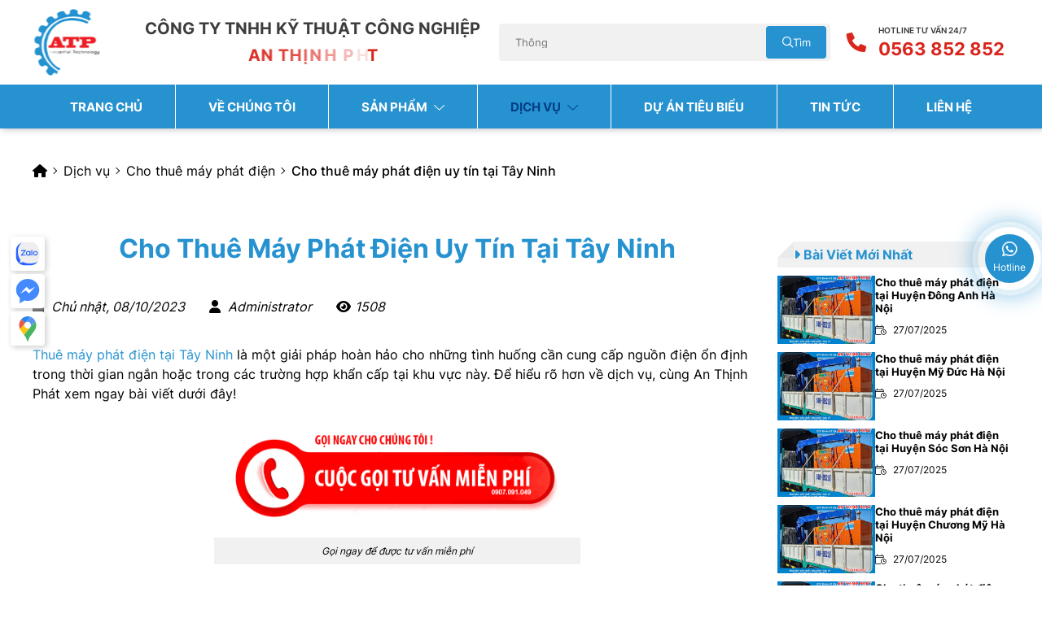

--- FILE ---
content_type: text/html; charset=UTF-8
request_url: https://mayphatdienatp.vn/dich-vu/cho-thue-may-phat-dien-uy-tin-tai-tay-ninh
body_size: 20509
content:

<!DOCTYPE html>

<html lang="vi" itemscope itemtype="http://schema.org/WebSite">

    <head>

        <!-- Basehref -->
<base href="https://mayphatdienatp.vn/"/>

<!-- UTF-8 -->
<meta http-equiv="Content-Type" content="text/html; charset=utf-8" />
<!-- Title, Keywords, Description -->
<title>Cho thuê máy phát điện Tây Ninh [Uy tín - Chất lượng]</title>
<meta name="keywords" content="Cho thuê máy phát điện Tây Ninh"/>
<meta name="description" content="Thuê máy phát điện tại Tây Ninh là một giải pháp hoàn hảo cho những tình huống cần cung cấp nguồn điện ổn định trong thời gian ngắn hoặc trong các trường hợp khẩn cấp tại khu vực này. Để hiểu rõ hơn về dịch vụ, cùng An Thịnh Phát xem ngay bài viết dưới đây!"/>
<!-- Canonical -->
<link rel="canonical" href="https://mayphatdienatp.vn/dich-vu/cho-thue-may-phat-dien-uy-tin-tai-tay-ninh" />
<!-- Ch&#1073;��ng &#1044;�&#1073;��i m&#1043;�u tr&#1043;&#1028;n IOS -->
<meta name="format-detection" content="telephone=no">

<!-- Viewport -->


<meta name="viewport" content="width=device-width, initial-scale=1.0, maximum-scale=3.0" />


<!-- Robots -->

<meta name="robots" content="index,follow" />

<!-- Favicon -->
<link href="upload/hinhanh/logo84-765.svg" rel="icon" type="image/x-icon" size="130x129"/>

<!-- GEO -->
<meta name="geo.region" content="VN" />
<meta name="geo.position" content="10.828906494489704, 106.7687862381038">
<meta name="geo.placename" content="Nam Hòa Khu Phố 1, Phước Long A, Quận 9, Thành Phố Hồ Chí Minh">
<meta name="ICBM" content="10.828906494489704, 106.7687862381038">
<!-- Author - Copyright -->
<meta http-equiv="audience" content="General" />
<meta name="resource-type" content="Document" />
<meta name="distribution" content="Global" />
<meta name='revisit-after' content='1 days' />
<meta name="author" content="MÁY PHÁT ĐIỆN AN THỊNH PHÁT" />
<meta name="copyright" content="MÁY PHÁT ĐIỆN AN THỊNH PHÁT - [mpdanthinhphat.com]" />

<!-- Facebook -->
<meta property="fb:pages" content="https://www.facebook.com/profile.php?id=61552206657802">
<meta property="ia:markup_url" content="https://mayphatdienatp.vn/dich-vu/cho-thue-may-phat-dien-uy-tin-tai-tay-ninh">
<meta property="ia:rules_url" content="https://mayphatdienatp.vn/dich-vu/cho-thue-may-phat-dien-uy-tin-tai-tay-ninh">
<meta property="og:type" content="article" />
<meta property="og:site_name" content="MÁY PHÁT ĐIỆN AN THỊNH PHÁT" />
<meta property="og:title" content="Cho thuê máy phát điện Tây Ninh [Uy tín - Chất lượng]" />
<meta property="og:description" content="Thuê máy phát điện tại Tây Ninh là một giải pháp hoàn hảo cho những tình huống cần cung cấp nguồn điện ổn định trong thời gian ngắn hoặc trong các trường hợp khẩn cấp tại khu vực này. Để hiểu rõ hơn về dịch vụ, cùng An Thịnh Phát xem ngay bài viết dưới đây!" />
<meta property="og:url" content="https://mayphatdienatp.vn:443/dich-vu/cho-thue-may-phat-dien-uy-tin-tai-tay-ninh" />
<meta property="og:image" content="https://mayphatdienatp.vn/thumbs/400x367x2/upload/baiviet/chothuemayphatdientayninh-8234.jpg" />
<meta property="og:image:alt" content="Cho thuê máy phát điện Tây Ninh [Uy tín - Chất lượng]" />
<meta property="og:image:type" content="image/jpeg" />
<meta property="og:image:width" content="400" />
<meta property="og:image:height" content="367" />

<!-- Twitter -->
<meta name="twitter:card" content="summary_large_image" />
<meta name="twitter:site" content="mpdanthinhphat.com" />
<meta name="twitter:creator" content="MÁY PHÁT ĐIỆN AN THỊNH PHÁT" />
<meta property="fb:app_id" content="https://www.facebook.com/profile.php?id=61552206657802" /> 
<meta name="dc.language" CONTENT="vietnamese">
<meta name="dc.source" CONTENT="https://mayphatdienatp.vn/">
<meta name="dc.title" CONTENT="Cho thuê máy phát điện Tây Ninh [Uy tín - Chất lượng]">
<meta name="dc.keywords" CONTENT="Cho thuê máy phát điện Tây Ninh">
<meta name="dc.description" CONTENT="Thuê máy phát điện tại Tây Ninh là một giải pháp hoàn hảo cho những tình huống cần cung cấp nguồn điện ổn định trong thời gian ngắn hoặc trong các trường hợp khẩn cấp tại khu vực này. Để hiểu rõ hơn về dịch vụ, cùng An Thịnh Phát xem ngay bài viết dưới đây!">
<!-- Webmaster Tool -->

<!-- Google Tag Manager -->
<script>(function(w,d,s,l,i){w[l]=w[l]||[];w[l].push({'gtm.start':
new Date().getTime(),event:'gtm.js'});var f=d.getElementsByTagName(s)[0],
j=d.createElement(s),dl=l!='dataLayer'?'&l='+l:'';j.async=true;j.src=
'https://www.googletagmanager.com/gtm.js?id='+i+dl;f.parentNode.insertBefore(j,f);
})(window,document,'script','dataLayer','GTM-T9JKZNXK');</script>
<!-- End Google Tag Manager -->




<script type="application/ld+json">{"@context":"http://schema.org","@type":"Website","url":"https://mayphatdienatp.vn/","potentialAction":[{"@type":"SearchAction","target":"https://mayphatdienatp.vn/tim-kiem?keywords={searchbox_target}","query-input":"required name=searchbox_target"}]}</script><script type="application/ld+json">{"@context" :"http://schema.org","@type" :"Organization","name":"MÁY PHÁT ĐIỆN AN THỊNH PHÁT","url" :"https://mayphatdienatp.vn:443/dich-vu/cho-thue-may-phat-dien-uy-tin-tai-tay-ninh","logo":"https://mayphatdienatp.vn/upload/hinhanh/logo84-765.svg","contactPoint" :[{"@type" :"ContactPoint","telephone" :"+84 0563 852 852","contactType" :"Customer Service","contactOption" :"Support","areaServed" :["VN"],"availableLanguage" :["Viet Nam"]}]}</script><script type="application/ld+json">{"@context":"http://schema.org","@type":"Person","name":"MÁY PHÁT ĐIỆN AN THỊNH PHÁT","url":"https://mayphatdienatp.vn/","sameAs":["https://www.facebook.com/profile.php?id=61552206657802"]}</script><script type="application/ld+json">{"@context":"http://schema.org/","@type":"Library","url":"https://mayphatdienatp.vn/","name":"MÁY PHÁT ĐIỆN AN THỊNH PHÁT","image":"https://mayphatdienatp.vn/upload/hinhanh/logo84-765.svg","priceRange":"FREE","hasMap":"&lt;iframe src=&quot;https://www.google.com/maps/embed?pb=!1m14!1m8!1m3!1d15675.116343005251!2d106.7684!3d10.828211!3m2!1i1024!2i768!4f13.1!3m3!1m2!1s0x31752655254e357d%3A0x35c8bea1a1e80137!2zQ8O0bmcgVHkgVG5oaCBL4bu5IFRodeG6rXQgQ8O0bmcgTmdoaeG7h3AgQW4gVGjhu4tuaCBQaMOhdA!5e0!3m2!1svi!2s!4v1696234855349!5m2!1svi!2s&quot;width=&quot;600&quot;height=&quot;450&quot;style=&quot;border:0;&quot;allowfullscreen=&quot;&quot;loading=&quot;lazy&quot;referrerpolicy=&quot;no-referrer-when-downgrade&quot;&gt;&lt;/iframe&gt;","email":"mailto:mpdanthinhphat.com","address":{"@type":"PostalAddress","addressLocality":"Gò Vấp","addressRegion":"Hồ Chí Minh","postalCode":"70000","streetAddress":"Nam Hòa Khu Phố 1,Phước Long A,Quận 9,Thành Phố Hồ Chí Minh"},"description":"An Thịnh Phát chuyên cung cấp máy phát điện và thiết bị công nghiệp phụ trợ. Với chất lượng và giá tốt nhất.","telephone":"+84 0563 852 852","openingHoursSpecification":[{"@type":"OpeningHoursSpecification","dayOfWeek":["Monday","Tuesday","Wednesday","Thursday","Friday"],"opens":"07:50","closes":"17:00"},{"@type":"OpeningHoursSpecification","dayOfWeek":"Saturday","opens":"07:50","closes":"12:00"},{"@type":"OpeningHoursSpecification","dayOfWeek":"Sunday","opens":"07:50","closes":"23:00"}],"geo":{"@type":"GeoCoordinates","latitude":"10.828906494489704","longitude":"106.7687862381038"},"sameAs" :[ "https://www.facebook.com/profile.php?id=61552206657802"]}</script><script type="application/ld+json">{"@context":"https://schema.org","@type":"BreadcrumbList","itemListElement":[{"@type":"ListItem","position":1,"name":"Trang chủ","item":"https://mayphatdienatp.vn/"},{"@type":"ListItem","position":2,"name":"Dịch vụ","item":"https://mayphatdienatp.vn/dich-vu"},{"@type":"ListItem","position":3,"name":"Cho thuê máy phát điện","item":"https://mayphatdienatp.vn/cho-thue-may-phat-dien"},{"@type":"ListItem","position":4,"name":"Cho thuê máy phát điện uy tín tại Tây Ninh","item":"https://mayphatdienatp.vn/cho-thue-may-phat-dien-uy-tin-tai-tay-ninh"}]}</script><script type="application/ld+json">{"@context":"http://schema.org","@type":"NewsArticle","mainEntityOfPage":{"@type":"WebPage","@id":"https://mayphatdienatp.vn:443/dich-vu/cho-thue-may-phat-dien-uy-tin-tai-tay-ninh"},"headline":"Cho thuê máy phát điện uy tín tại Tây Ninh","image":["https://mayphatdienatp.vn/upload/baiviet/chothuemayphatdientayninh-8234.jpg" ],"datePublished":"2023-10-08T14:29:56+07:00","dateModified":"2024-04-22T20:05:53+07:00","author":{"@type":"Person","name":"MÁY PHÁT ĐIỆN AN THỊNH PHÁT"},"publisher":{"@type":"Organization","name":"MÁY PHÁT ĐIỆN AN THỊNH PHÁT","logo":{"@type":"ImageObject","url":"https://mayphatdienatp.vn/upload/hinhanh/logo84-765.svg"}},"description":"Thuê máy phát điện tại Tây Ninh là một giải pháp hoàn hảo cho những tình huống cần cung cấp nguồn điện ổn định trong thời gian ngắn hoặc trong các trường hợp khẩn cấp tại khu vực này. Để hiểu rõ hơn về dịch vụ,cùng An Thịnh Phát xem ngay bài viết dưới đây!"}</script>
        
    <link rel="stylesheet" href="./assets/plugins/fontawesome/css/all.min.css">


<link rel='stylesheet preload' href='assets/css/cached.css?v=1753455211'></link>
<style>


    @font-face {

        font-family: 'Inter-Regular';

        src: url('assets/fonts/Inter/Inter-Regular.ttf') format('truetype');

    }

    @font-face {

        font-family: 'Inter-ExtraBold';

        src: url('assets/fonts/Inter/Inter-ExtraBold.ttf') format('truetype');

    }

    @font-face {

        font-family: 'Inter-Black';

        src: url('assets/fonts/Inter/Inter-Black.ttf') format('truetype');

    }

    @font-face {

        font-family: 'Inter-Bold';

        src: url('assets/fonts/Inter/Inter-Bold.ttf') format('truetype');

    }

    @font-face {

        font-family: 'Inter-Light';

        src: url('assets/fonts/Inter/Inter-Light.ttf') format('truetype');

    }

    @font-face {

        font-family: 'Inter-Medium';

        src: url('assets/fonts/Inter/Inter-Medium.ttf') format('truetype');

    }

    @font-face {

        font-family: 'Inter-Semibold';

        src: url('assets/fonts/Inter/Inter-SemiBold.ttf') format('truetype');

    }

    @font-face {

        font-family: 'Inter-Thin';

        src: url('assets/fonts/Inter/Inter-Thin.ttf') format('truetype');

    }

    @font-face {

        font-family: 'Nunito-Regular';

        src: url('assets/fonts/Nunito/Nunito-Regular.ttf') format('truetype');

    }

    @font-face {

        font-family: 'Nunito-ExtraBold';

        src: url('assets/fonts/Nunito/Nunito-ExtraBold.ttf') format('truetype');

    }

    @font-face {

        font-family: 'Nunito-Black';

        src: url('assets/fonts/Nunito/Nunito-Black.ttf') format('truetype');

    }

    @font-face {

        font-family: 'Nunito-Bold';

        src: url('assets/fonts/Nunito/Nunito-Bold.ttf') format('truetype');

    }

    @font-face {

        font-family: 'Nunito-Light';

        src: url('assets/fonts/Nunito/Nunito-Light.ttf') format('truetype');

    }

    @font-face {

        font-family: 'Nunito-Medium';

        src: url('assets/fonts/Nunito/Nunito-Medium.ttf') format('truetype');

    }

    @font-face {

        font-family: 'Nunito-Semibold';

        src: url('assets/fonts/Nunito/Nunito-SemiBold.ttf') format('truetype');

    }

    @font-face {

        font-family: 'Nunito-Thin';

        src: url('assets/fonts/Nunito/Nunito-Thin.ttf') format('truetype');

    }

    @font-face {

        font-family: 'SVN-QALISHA';

        src: url('assets/fonts/SVN-QALISHA.OTF') format('opentype');

    }

    @font-face {

        font-family: 'PANTAI-BALI';

        src: url('assets/fonts/PANTAI-BALI.TTF') format('truetype');

    }

    @font-face {

        font-family: 'chamberi-regular';

        src: url('assets/fonts/chamberi-super-display/chamberi-super-display-regular.OTF') format('opentype');

    }


    
:root {

    --html-bg-website: #2692D0;

    --html-cl-website: #DA251C;

    --html-sc-website: #023E8A;

    --color-star: #FEAC2B;

    --inter-rg:'Inter-Regular';

    --inter-extraBold:'Inter-ExtraBold';

    --inter-black:'Inter-Black';

    --inter-bold:'Inter-Bold';

    --inter-light:'Inter-Light';

    --inter-medium:'Inter-Medium';

    --inter-semibold:'Inter-Semibold';

    --inter-thin:'Inter-Thin';

    --nunito-rg:'Nunito-Regular';

    --nunito-extraBold:'Nunito-ExtraBold';

    --nunito-black:'Nunito-Black';

    --nunito-bold:'Nunito-Bold';

    --nunito-light:'Nunito-Light';

    --nunito-medium:'Nunito-Medium';

    --nunito-semibold:'Nunito-Semibold';

    --nunito-thin:'Nunito-Thin';

    --SVN-QALISHA:'SVN-QALISHA';

    --PANTAI-BALI:'PANTAI-BALI';

    --chamberi-regular:'chamberi-regular';

}
</style>
        
        <link rel="preconnect" href="https://fonts.googleapis.com">
        <link rel="preconnect" href="https://fonts.gstatic.com" crossorigin>
        <link href="https://fonts.googleapis.com/css2?family=Roboto:ital,wght@0,100;0,200;0,300;0,400;0,500;0,600;0,700;0,800;0,900;1,100;1,200;1,300;1,400;1,500;1,600;1,700;1,800;1,900&display=swap" rel="stylesheet">
        
        
        <script src="assets/js/all.js"></script>
        
    </head>

    <body itemscope itemtype="https://schema.org/WebPage">

        
        
        
        <ul class="h-card hidden">
    <li class="h-fn fn">MÁY PHÁT ĐIỆN AN THỊNH PHÁT</li>
    <li class="h-org org">MÁY PHÁT ĐIỆN AN THỊNH PHÁT</li>
    <li class="h-tel tel">0563852852</li>
    <li><a class="u-url ul" href="https://mayphatdienatp.vn/">https://mayphatdienatp.vn/</a></li>
</ul>

        <div id="wrapper" >

            <section class="section-topmobile pb10 d-none d-block-m clearfix d-block-tablet scroll-fixed" 
    mobile style="box-shadow:2px 2px 7px #ccc;background:#fff;">

    <div class="grid wide">

        <div class="row align-items-center">

            <div class="col l-12 m-12 c-12 section-topmobile__logo">

                <div class="box__menu__mobile mb5 mt5">

                    <div class="box__menu__mobile-left">

                        <div class="logo__center">

                            <div class="menu-bar-res d-none d-block-tablet d-block-m">

                                <a id="hamburger" href="javascript:void(0)" class="js-mobi-tool" data-target="#menuSide" title="Menu"><span></span></a>
                                
                            </div>

                        </div> 

                        <div class="logo__left">

                            <a href="" class="p-relative ratio-img-mobile d-block" img-width="84" img-height="84">

                                <img width="84" height="84" class="ratio-img__content-mobile" src="upload/hinhanh/logomobile-6862.png" alt="Logo trang chủ">

                                                                
                            </a>

                        </div>

                    </div>

                                       
                </div>

            </div>

            
            
             
                        
        </div>

    </div>

</section>
            <header class="section-header d-none-m d-none-tablet d-none-tl" style="box-shadow: 2px 2px 7px #ccc" >
   
    <div class="pt10 pb10">

        <div class="grid wide p-relative">

            <div class="row align-items-center">

                <div class="col l-1-1 m-2 c-12">

                    <div class="section-header__logo p-relative">

                        <a href="" class="d-block p-relative ratio-logo-default">

                            <img width="84" height="84" class="ratio-img__default" src="upload/hinhanh/logo84-806.svg" alt="Logo trang chủ">
                           
                            
                        </a>

                    </div>

                </div>

                <div class="col l-36 m-4 c-12">
                    <div class="section-header__chaychu">
                        <div class="chaychu t-center">
                            <div>CÔNG TY TNHH KỸ THUẬT CÔNG NGHIỆP</div>
                            <div>AN THỊNH PHÁT</div>
                        </div>
                    </div>
                </div>

                <div class="col l-35 m-3 c-12">
                    <div class="section-header__search">
                        <input role="text" data-role="search-input" type="text" name="keywords" id="keywordspc" placeholder="Tìm kiếm...">
                        <button data-btn-search-pc type="submit"><i class="fa-regular fa-magnifying-glass"></i>Tìm</button>
                    </div>
                </div>

                <div class="col l-1-8 m-3 c-12">
                    <div class="section-header__hotline d-flex align-items-center justify-content-end">
                        <div class="icons mr15">
                            <i class="fa-solid fa-phone"></i>
                        </div>
                        <div class="detail flex-cl-1">
                            <div class="title">
                                Hotline tư vấn 24/7
                            </div>
                            <div class="phone">
                                0563 852 852                            </div>
                        </div>
                    </div>
                </div> 

            </div>

        </div>

    </div> 
                    
    <nav class="section-menu scroll-fixed d-none-m d-none-tablet d-none-tl">

    <div class="grid wide">

        <div class="row align-items-center">

            <div class="col l-12 m-12 c-12">

                <ul class="nav-menu d-flex align-items-center justify-content-center">
            
                    <li class="">
                                                    <a class="" href="" title="Trang chủ" aria-label="Trang chủ" role="link" rel="dofollow">
                                Trang chủ
                            </a>
                                                </li>

                    <li class="">

                        
                            <a href="ve-chung-toi" title="Về chúng tôi" rel="dofollow" aria-label="Về chúng tôi" role="link">Về chúng tôi</a>

                            
                    </li>

                    <li class="">

                        
                            <a href="san-pham" title="Sản phẩm" rel="dofollow" aria-label="Sản phẩm" role="link">Sản phẩm
                        
                                                                    <i class="pl5 fa-light fa-chevron-down"></i>
                                
                            </a>

                            
                        
                            <ul class="">

                                   
                            <li class="p-relative">

                                
                                    <a href="san-pham/may-phat-dien-theo-cong-suat" role="link" rel="dofollow" aria-label="Máy phát điện theo công suất" title="Máy phát điện theo công suất">Máy phát điện theo công suất</a>

                                    
                                
                                <ul>

                                                                    <li class="p-relative">

                                        
                                            <a href="san-pham/may-phat-dien-3-pha-25kva" rel="dofollow" title="Máy phát điện 3 Pha 25kVA">Máy phát điện 3 Pha 25kVA</a>

                                            
                                        
                                        </li>

                                                                        <li class="p-relative">

                                        
                                            <a href="san-pham/may-phat-dien-da-qua-su-dung-cong-suat-30kva" rel="dofollow" title="Máy phát điện 3 Pha 30kVA">Máy phát điện 3 Pha 30kVA</a>

                                            
                                        
                                        </li>

                                                                        <li class="p-relative">

                                        
                                            <a href="san-pham/may-phat-dien-3-pha-45kva" rel="dofollow" title="Máy phát điện 3 Pha 45kVA">Máy phát điện 3 Pha 45kVA</a>

                                            
                                        
                                        </li>

                                                                        <li class="p-relative">

                                        
                                            <a href="san-pham/cong-suat-50kva" rel="dofollow" title="Máy phát điện 3 Pha 50kVA">Máy phát điện 3 Pha 50kVA</a>

                                            
                                        
                                        </li>

                                                                        <li class="p-relative">

                                        
                                            <a href="san-pham/may-phat-dien-3-pha-60kva" rel="dofollow" title="Máy phát điện 3 Pha 60kVA">Máy phát điện 3 Pha 60kVA</a>

                                            
                                        
                                        </li>

                                                                        <li class="p-relative">

                                        
                                            <a href="san-pham/may-phat-dien-3-pha-75kva" rel="dofollow" title="Máy phát điện 3 Pha 75kVA">Máy phát điện 3 Pha 75kVA</a>

                                            
                                        
                                        </li>

                                                                        <li class="p-relative">

                                        
                                            <a href="san-pham/may-phat-dien-3-pha-80kva" rel="dofollow" title="Máy phát điện 3 Pha 80kVA">Máy phát điện 3 Pha 80kVA</a>

                                            
                                        
                                        </li>

                                                                        <li class="p-relative">

                                        
                                            <a href="san-pham/may-phat-dien-3-pha-90kva" rel="dofollow" title="Máy phát điện 3 Pha 90kVA">Máy phát điện 3 Pha 90kVA</a>

                                            
                                        
                                        </li>

                                                                        <li class="p-relative">

                                        
                                            <a href="san-pham/may-phat-dien-3-pha-100kva" rel="dofollow" title="Máy phát điện 3 Pha 100kVA">Máy phát điện 3 Pha 100kVA</a>

                                            
                                        
                                        </li>

                                                                        <li class="p-relative">

                                        
                                            <a href="san-pham/may-phat-dien-3-pha-125kva" rel="dofollow" title="Máy phát điện 3 Pha 125kVA">Máy phát điện 3 Pha 125kVA</a>

                                            
                                        
                                        </li>

                                                                        <li class="p-relative">

                                        
                                            <a href="san-pham/may-phat-dien-3-pha-150kva" rel="dofollow" title="Máy phát điện 3 Pha 150kVA">Máy phát điện 3 Pha 150kVA</a>

                                            
                                        
                                        </li>

                                                                        <li class="p-relative">

                                        
                                            <a href="san-pham/may-phat-dien-3-pha175kva" rel="dofollow" title="Máy phát điện 3 Pha 175kVA">Máy phát điện 3 Pha 175kVA</a>

                                            
                                        
                                        </li>

                                                                        <li class="p-relative">

                                        
                                            <a href="san-pham/may-phat-dien-3-pha-200kva" rel="dofollow" title="Máy phát điện 3 Pha 200kVA">Máy phát điện 3 Pha 200kVA</a>

                                            
                                        
                                        </li>

                                                                        <li class="p-relative">

                                        
                                            <a href="san-pham/cong-suat-220kva" rel="dofollow" title="Máy phát điện 3 Pha 220kVA">Máy phát điện 3 Pha 220kVA</a>

                                            
                                        
                                        </li>

                                                                        <li class="p-relative">

                                        
                                            <a href="san-pham/may-phat-dien-3-pha-250kva" rel="dofollow" title="Máy phát điện 3 pha 250kVA">Máy phát điện 3 pha 250kVA</a>

                                            
                                        
                                        </li>

                                                                        <li class="p-relative">

                                        
                                            <a href="san-pham/may-phat-dien-3-pha-275kva" rel="dofollow" title="Máy phát điện 3 pha 275kVA">Máy phát điện 3 pha 275kVA</a>

                                            
                                        
                                        </li>

                                                                        <li class="p-relative">

                                        
                                            <a href="san-pham/may-phat-dien-3-pha-300kva" rel="dofollow" title="Máy phát điện 3 pha 300kVA">Máy phát điện 3 pha 300kVA</a>

                                            
                                        
                                        </li>

                                                                        <li class="p-relative">

                                        
                                            <a href="san-pham/may-phat-dien-3-pha-350kva" rel="dofollow" title="Máy phát điện 3 Pha 350kVA">Máy phát điện 3 Pha 350kVA</a>

                                            
                                        
                                        </li>

                                                                        <li class="p-relative">

                                        
                                            <a href="san-pham/may-phat-dien-3-pha-400kva" rel="dofollow" title="Máy phát điện 3 Pha 400kVA">Máy phát điện 3 Pha 400kVA</a>

                                            
                                        
                                        </li>

                                                                        <li class="p-relative">

                                        
                                            <a href="san-pham/may-phat-dien-3-pha-450kva" rel="dofollow" title="Máy phát điện 3 Pha 450kVA">Máy phát điện 3 Pha 450kVA</a>

                                            
                                        
                                        </li>

                                                                        <li class="p-relative">

                                        
                                            <a href="san-pham/may-phat-dien-3-pha-500kva" rel="dofollow" title="Máy phát điện 3 Pha 500kVA">Máy phát điện 3 Pha 500kVA</a>

                                            
                                        
                                        </li>

                                                                        <li class="p-relative">

                                        
                                            <a href="san-pham/may-phat-dien-3-pha-600kva" rel="dofollow" title="Máy phát điện 3 Pha 600kVA">Máy phát điện 3 Pha 600kVA</a>

                                            
                                        
                                        </li>

                                                                        <li class="p-relative">

                                        
                                            <a href="san-pham/may-phat-dien-3-pha-700kva" rel="dofollow" title="Máy phát điện 3 Pha 700kVA">Máy phát điện 3 Pha 700kVA</a>

                                            
                                        
                                        </li>

                                                                        <li class="p-relative">

                                        
                                            <a href="san-pham/may-phat-dien-3-pha-800kva" rel="dofollow" title="Máy phát điện 3 Pha 800kVA">Máy phát điện 3 Pha 800kVA</a>

                                            
                                        
                                        </li>

                                                                        <li class="p-relative">

                                        
                                            <a href="san-pham/may-phat-dien-3-pha-900kva" rel="dofollow" title="Máy phát điện 3 Pha 900kVA">Máy phát điện 3 Pha 900kVA</a>

                                            
                                        
                                        </li>

                                                                        <li class="p-relative">

                                        
                                            <a href="san-pham/may-phat-dien-3-pha-1000kva" rel="dofollow" title="Máy phát điện 3 Pha 1000kVA">Máy phát điện 3 Pha 1000kVA</a>

                                            
                                        
                                        </li>

                                                                        <li class="p-relative">

                                        
                                            <a href="san-pham/may-phat-dien-3-pha-1250kva" rel="dofollow" title="Máy phát điện 3 Pha 1250kVA">Máy phát điện 3 Pha 1250kVA</a>

                                            
                                        
                                        </li>

                                                                        <li class="p-relative">

                                        
                                            <a href="san-pham/may-phat-dien-3-pha-1500kva" rel="dofollow" title="Máy phát điện 3 Pha 1500kVA">Máy phát điện 3 Pha 1500kVA</a>

                                            
                                        
                                        </li>

                                    
                                </ul>

                                
                            </li>

                                   
                            <li class="p-relative">

                                
                                    <a href="san-pham/may-phat-dien-moi" role="link" rel="dofollow" aria-label="Máy Phát Điện Mới" title="Máy Phát Điện Mới">Máy Phát Điện Mới</a>

                                    
                                
                                <ul>

                                                                    <li class="p-relative">

                                        
                                            <a href="san-pham/may-phat-dien-cummins" rel="dofollow" title="Máy Phát Điện Cummins">Máy Phát Điện Cummins</a>

                                            
                                        
                                        </li>

                                                                        <li class="p-relative">

                                        
                                            <a href="san-pham/may-phat-dien-denyo" rel="dofollow" title="Máy Phát Điện Denyo">Máy Phát Điện Denyo</a>

                                            
                                        
                                        </li>

                                                                        <li class="p-relative">

                                        
                                            <a href="san-pham/may-phat-dien-isuzu" rel="dofollow" title="Máy Phát Điện Isuzu Nhật">Máy Phát Điện Isuzu Nhật</a>

                                            
                                        
                                        </li>

                                                                        <li class="p-relative">

                                        
                                            <a href="san-pham/may-phat-dien-perkins" rel="dofollow" title="Máy Phát Điện Perkins">Máy Phát Điện Perkins</a>

                                            
                                        
                                        </li>

                                                                        <li class="p-relative">

                                        
                                            <a href="san-pham/may-phat-dien-baudouin" rel="dofollow" title="Máy phát điện Baudouin">Máy phát điện Baudouin</a>

                                            
                                        
                                        </li>

                                                                        <li class="p-relative">

                                        
                                            <a href="san-pham/may-phat-dien-huyndai" rel="dofollow" title="Máy phát điện Huyndai">Máy phát điện Huyndai</a>

                                            
                                        
                                        </li>

                                                                        <li class="p-relative">

                                        
                                            <a href="san-pham/may-phat-dien-doosan" rel="dofollow" title="Máy phát điện Doosan">Máy phát điện Doosan</a>

                                            
                                        
                                        </li>

                                                                        <li class="p-relative">

                                        
                                            <a href="san-pham/may-phat-dien-mitsusbishi" rel="dofollow" title="Máy phát điện Mitsusbishi">Máy phát điện Mitsusbishi</a>

                                            
                                        
                                        </li>

                                                                        <li class="p-relative">

                                        
                                            <a href="san-pham/may-phat-dien-isuzu-trung-quoc" rel="dofollow" title="Máy phát điện Isuzu China">Máy phát điện Isuzu China</a>

                                            
                                        
                                        </li>

                                                                        <li class="p-relative">

                                        
                                            <a href="san-pham/may-phat-dien-ricardo" rel="dofollow" title="Máy phát điện Ricardo">Máy phát điện Ricardo</a>

                                            
                                        
                                        </li>

                                    
                                </ul>

                                
                            </li>

                                   
                            <li class="p-relative">

                                
                                    <a href="san-pham/may-phat-dien-da-qua-su-dung" role="link" rel="dofollow" aria-label="Máy Phát Điện Cũ" title="Máy Phát Điện Cũ">Máy Phát Điện Cũ</a>

                                    
                                
                                <ul>

                                                                    <li class="p-relative">

                                        
                                            <a href="san-pham/may-phat-dien-denyo-cu" rel="dofollow" title="Máy phát điện Denyo Cũ">Máy phát điện Denyo Cũ</a>

                                            
                                        
                                        </li>

                                                                        <li class="p-relative">

                                        
                                            <a href="san-pham/may-phat-dien-cummins-cu" rel="dofollow" title="Máy phát điện Cummins Cũ">Máy phát điện Cummins Cũ</a>

                                            
                                        
                                        </li>

                                                                        <li class="p-relative">

                                        
                                            <a href="san-pham/may-phat-dien-mitsubishi-cu" rel="dofollow" title="Máy phát điện Mitsubishi cũ">Máy phát điện Mitsubishi cũ</a>

                                            
                                        
                                        </li>

                                                                        <li class="p-relative">

                                        
                                            <a href="san-pham/may-phat-dien-komatsu-cu" rel="dofollow" title="Máy phát điện Komatsu cũ">Máy phát điện Komatsu cũ</a>

                                            
                                        
                                        </li>

                                                                        <li class="p-relative">

                                        
                                            <a href="san-pham/may-phat-dien-yanmar-cu" rel="dofollow" title="Máy phát điện Yanmar cũ">Máy phát điện Yanmar cũ</a>

                                            
                                        
                                        </li>

                                                                        <li class="p-relative">

                                        
                                            <a href="san-pham/may-phat-dien-isuzu-cu" rel="dofollow" title="Máy phát điện Isuzu Nhật cũ">Máy phát điện Isuzu Nhật cũ</a>

                                            
                                        
                                        </li>

                                                                        <li class="p-relative">

                                        
                                            <a href="san-pham/may-phat-dien-hino-cu" rel="dofollow" title="Máy phát điện Hino Nhật cũ">Máy phát điện Hino Nhật cũ</a>

                                            
                                        
                                        </li>

                                                                        <li class="p-relative">

                                        
                                            <a href="san-pham/may-phat-dien-airman-nhat-cu" rel="dofollow" title="Máy phát điện Airman cũ">Máy phát điện Airman cũ</a>

                                            
                                        
                                        </li>

                                                                        <li class="p-relative">

                                        
                                            <a href="san-pham/may-phat-dien-kubota-cu" rel="dofollow" title="Máy phát điện Kubota cũ">Máy phát điện Kubota cũ</a>

                                            
                                        
                                        </li>

                                                                        <li class="p-relative">

                                        
                                            <a href="san-pham/may-phat-dien-honda-cu" rel="dofollow" title="Máy phát điện Honda cũ">Máy phát điện Honda cũ</a>

                                            
                                        
                                        </li>

                                    
                                </ul>

                                
                            </li>

                                   
                            <li class="p-relative">

                                
                                    <a href="san-pham/may-phat-dien-nhat-bai" role="link" rel="dofollow" aria-label="Máy Phát Điện Nhật Bãi " title="Máy Phát Điện Nhật Bãi ">Máy Phát Điện Nhật Bãi </a>

                                    
                                
                            </li>

                                   
                            <li class="p-relative">

                                
                                    <a href="san-pham/may-phat-dien-gia-dinh-mini" role="link" rel="dofollow" aria-label="Máy phát điện gia đình mini" title="Máy phát điện gia đình mini">Máy phát điện gia đình mini</a>

                                    
                                
                            </li>

                                   
                            <li class="p-relative">

                                
                                    <a href="san-pham/phu-tung-may-phat-dien" role="link" rel="dofollow" aria-label="Phụ tùng máy phát điện" title="Phụ tùng máy phát điện">Phụ tùng máy phát điện</a>

                                    
                                
                            </li>

                            
                            </ul>

                        
                    </li>

                    <li class=" active">

                        
                            <a href="dich-vu" title="Dịch vụ" rel="dofollow" aria-label="Dịch vụ" role="link">Dịch vụ
                        
                                                                    <i class="pl5 fa-light fa-chevron-down"></i>
                                
                            </a>

                            
                        
                            <ul class="">

                                   
                            <li class="p-relative">

                                
                                    <a href="dich-vu/sua-chua-may-phat-dien" role="link" rel="dofollow" aria-label="Sửa chữa máy phát điện " title="Sửa chữa máy phát điện ">Sửa chữa máy phát điện </a>

                                    
                                
                            </li>

                                   
                            <li class="p-relative">

                                
                                    <a href="dich-vu/cho-thue-may-phat-dien" role="link" rel="dofollow" aria-label="Cho thuê máy phát điện" title="Cho thuê máy phát điện">Cho thuê máy phát điện</a>

                                    
                                
                            </li>

                                   
                            <li class="p-relative">

                                
                                    <a href="dich-vu/thanh-ly-may-phat-dien" role="link" rel="dofollow" aria-label="Thanh lý máy phát điện cũ giá cao" title="Thanh lý máy phát điện cũ giá cao">Thanh lý máy phát điện cũ giá cao</a>

                                    
                                
                            </li>

                                   
                            <li class="p-relative">

                                
                                    <a href="dich-vu/mua-ban-may-phat-dien" role="link" rel="dofollow" aria-label="Mua bán máy phát điện" title="Mua bán máy phát điện">Mua bán máy phát điện</a>

                                    
                                
                            </li>

                                   
                            <li class="p-relative">

                                
                                    <a href="dich-vu/bao-tri-bao-duong-may-phat-dien" role="link" rel="dofollow" aria-label="Bảo trì - bảo dưỡng máy phát điện" title="Bảo trì - bảo dưỡng máy phát điện">Bảo trì - bảo dưỡng máy phát điện</a>

                                    
                                
                            </li>

                            
                            </ul>

                        
                    </li>

                    <li class="">

                        
                            <a href="du-an" title="Dự án tiêu biểu" rel="dofollow" aria-label="Dự án tiêu biểu" role="link">Dự án tiêu biểu</a>

                            
                    </li>

                    <li class="">

                        
                            <a href="tin-tuc" title="Tin tức" rel="dofollow" aria-label="Tin tức" role="link">Tin tức

                                
                            </a>

                            
                        
                    </li>

                    <li class="">

                        
                            <a class="pr00" href="lien-he" title="Liên hệ" rel="dofollow" aria-label="Liên hệ" role="link">Liên hệ</a>

                            
                    </li>

                    
                </ul>

            </div>

        </div>

    </div>

</nav>       
    
</header>
            
                       
                
                <div class="d-none-m">

                    <div class="grid wide">

                        <div class="row">

                            <div class="col l-12 m-12 c-12">

                                <div class="breadcumb mt30">

                                    <ol id="breadcrumb" itemscope itemtype="http://schema.org/BreadcrumbList"><li itemprop="itemListElement" itemscope itemtype="http://schema.org/ListItem"><a itemprop="item" href="https://mayphatdienatp.vn/"><span itemprop="name"><i class="fa fa-home" aria-hidden="true"></i><span class="hidden">Trang chủ</span></span></a><meta itemprop="position" content="1" /></li><li itemprop="itemListElement" itemscope itemtype="http://schema.org/ListItem"><a itemprop="item" href="https://mayphatdienatp.vn/dich-vu"><span itemprop="name">Dịch vụ</span></a><meta itemprop="position" content="2" /></li><li itemprop="itemListElement" itemscope itemtype="http://schema.org/ListItem"><a itemprop="item" href="https://mayphatdienatp.vn/dich-vu/cho-thue-may-phat-dien"><span itemprop="name">Cho thuê máy phát điện</span></a><meta itemprop="position" content="3" /></li><li itemprop="itemListElement" itemscope itemtype="http://schema.org/ListItem"><a itemprop="item" href="https://mayphatdienatp.vn/dich-vu/cho-thue-may-phat-dien-uy-tin-tai-tay-ninh"><span itemprop="name">Cho thuê máy phát điện uy tín tại Tây Ninh</span></a><meta itemprop="position" content="4" /></li></ol>
                                </div>

                            </div>

                        </div>

                    </div>

                </div>
                
                
                        
            
<div id="fb-root"></div>

<script async defer src="https://connect.facebook.net/vi_VN/sdk.js#xfbml=1&version=v2.6"></script>


<section class="wrapper-news__detail mt30 mt-m-20">

    <div class="grid wide">

        <div class="row">

            
            <div class="col l-9 m-8 c-12">

                <div class="content-detail mt20 clearfix">

                    <div class="other-news-detail font-detail">

                        <div class="detail">

                            <div class="title-default title-default--detail t-center mb40 p-relative">

                                <h1><span>Cho thuê máy phát điện uy tín tại Tây Ninh</span></h1>

                            </div>

                            <div class="pucblisher d-flex d-none-tablet d-none-m">

                                <p class="mr30"><i class="fa fa-calendar mr5"></i> Chủ nhật, 08/10/2023</p>

                                <p class="mr30"><i class="fa fa-user mr5"></i> Administrator</p>

                                <p><i class="fa fa-eye mr5"></i>1508</p>

                            </div>

                            
                            <div class="d-none d-block-m">

                                <div class="pucblisher d-flex justify-content-between">

                                    
                                    <p class="mr30"><i class="fa fa-calendar mr5"></i> Chủ nhật, 08/10/2023</p>

                                    <p class="mr30"><i class="fa fa-user mr5"></i> Administrator</p>

                                    <p><i class="fa fa-eye mr5"></i>1508</p>

                                </div>

                            </div>

                            <div class="box-description mt20 original">

                                <span><p><a href="https://mayphatdienatp.vn/dich-vu/cho-thue-may-phat-dien-uy-tin-tai-tay-ninh">Thuê máy phát điện tại Tây Ninh</a> là một giải pháp hoàn hảo cho những tình huống cần cung cấp nguồn điện ổn định trong thời gian ngắn hoặc trong các trường hợp khẩn cấp tại khu vực này. Để hiểu rõ hơn về dịch vụ, cùng An Thịnh Phát xem ngay bài viết dưới đây!</p>

<div style="text-align:center">
<figure class="caption" style="display:inline-block"><img alt="Gọi ngay để được tư vấn miễn phí" height="143" src="https://mayphatdienatp.vn/upload/images/goi-ngay-cho-chung-toi-0907091049.gif" width="450" />
<figcaption>Gọi ngay để được tư vấn miễn phí</figcaption>
</figure>
</div>

<p> </p>
</span>

                            </div>

                            <div class="wrapper-toc wrapper-content__news-detail mt20">

                                <div class="content ul-list-detail original">

                                    <h2 dir="ltr">1. Tại sao nên thuê máy phát điện tại Tây Ninh?</h2>

<p dir="ltr">Việc <strong><u><a href="https://mayphatdienatp.vn/dich-vu/cho-thue-may-phat-dien">thuê máy phát điện</a></u></strong> mang lại nhiều lợi ích quan trọng, đặc biệt trong các tình huống khẩn cấp hoặc khi cần nguồn cung cấp điện phụ trợ tại Tây Ninh. Dưới đây là những giải đáp cho câu hỏi tại sao nên thuê máy phát điện tại Tây Ninh:</p>

<div style="text-align:center">
<figure class="caption" style="display:inline-block"><img alt="Cho thuê máy phát điện" height="533" src="https://mayphatdienatp.vn/upload/images/mua-ban-cho-thue-may-phat-dien-atp.jpg" width="800" />
<figcaption>Cho thuê máy phát điện</figcaption>
</figure>
</div>

<h3 dir="ltr">1.1 Tiết kiệm thời gian, công sức</h3>

<p dir="ltr">Khi sử dụng dịch vụ thuê máy phát điện, bạn sẽ được đội ngũ kỹ thuật viên chuyên nghiệp hỗ trợ lắp đặt, vận hành, sửa chữa và bảo trì máy định kỳ. Điều này giúp bạn tiết kiệm thời gian và công sức, đồng thời đảm bảo rằng máy phát điện luôn hoạt động ổn định, đáp ứng tốt nhu cầu sử dụng.</p>

<h3 dir="ltr">1.2 Tư vấn tận tình</h3>

<p dir="ltr">Những đơn vị cung cấp dịch vụ cho thuê máy phát điện đều sẽ có đội ngũ kỹ thuật giàu kinh nghiệm, phụ trách tư vấn, hướng dẫn tận tình những điều cần biết trong quá trình vận hành máy. Nhờ đó, bạn sẽ biết cách sử dụng máy phát điện đúng cách và an toàn nhất, hạn chế được sự cố phát sinh trong quá trình sử dụng.</p>

<h3 dir="ltr">1.3 Tối ưu chi phí</h3>

<p dir="ltr">Trên thực tế, giá thành máy phát điện dù là loại máy công suất nhỏ hay lớn thì giá thành đều rất cao. Trong khi đó, việc thuê máy phát điện sẽ có chi phí thấp hơn việc mua máy mới. Bên cạnh đó, bạn không cần phải lo lắng về các chi phí khấu hao, sửa chữa và bảo trì máy trong quá trình thuê. Điều này sẽ giúp bạn tối ưu được chi phí và tập trung chủ yếu vào công việc.</p>

<h3 dir="ltr">1.4 Đa dạng sự lựa chọn</h3>

<p dir="ltr">Bạn chỉ có thể sử dụng hạn chế với một loại máy duy nhất khi mua máy mới. Trong khi đó, nếu thuê máy phát điện, bạn sẽ có cơ hội thay đổi nhiều mẫu mã theo nhu cầu sử dụng và từng thời điểm khác nhau, đa dạng sự lựa chọn dòng máy phù hợp với mục đích sử dụng, mang đến cho bạn hiệu quả tốt nhất trong quá trình làm việc.</p>

<div style="text-align:center">
<figure class="caption" style="display:inline-block"><img alt="Cho thuê máy phát điện Tây Ninh" height="400" src="https://mayphatdienatp.vn/upload/images/cho-thue-may-phat-dien-tay-ninh-1.jpg" width="800" />
<figcaption>Cho thuê máy phát điện Tây Ninh</figcaption>
</figure>
</div>

<h2 dir="ltr">2. Những lưu ý quan trọng khi thuê máy phát điện Tây Ninh</h2>

<p dir="ltr">Khi thuê máy phát điện tại Tây Ninh hoặc bất kỳ địa điểm nào khác, có một số lưu ý quan trọng mà bạn nên xem xét để đảm bảo quá trình thuê diễn ra một cách suôn sẻ và hiệu quả. Dưới đây là những điểm quan trọng cần chú ý:</p>

<h3 dir="ltr">2.1 Đơn vị cho thuê</h3>

<p dir="ltr">Lựa chọn một đơn vị cho thuê máy phát điện có uy tín, kinh nghiệm và có giấy phép hoạt động hợp pháp. Tham khảo đánh giá của khách hàng trước đó và xác minh thông tin về dịch vụ của họ.</p>

<h3 dir="ltr">2.2 Công suất phù hợp</h3>

<p dir="ltr">Xác định nhu cầu công suất của bạn là bước quan trọng để chọn máy phát điện phù hợp. Điều này đảm bảo rằng máy phát điện có công suất đủ để cung cấp nguồn điện cho tất cả các thiết bị bạn muốn sử dụng một cách ổn định và an toàn.</p>

<h3 dir="ltr">2.3 Thông số kỹ thuật</h3>

<p dir="ltr">Việc chọn máy phát điện có công suất lớn hơn so với lượng tiêu thụ thực tế là một quyết định quan trọng để đảm bảo hoạt động an toàn và hiệu quả của máy phát điện. Tỷ lệ chênh lệch khoảng 10-25% giữa công suất máy và lượng tiêu thụ thực tế có thể giúp đảm bảo rằng máy phát điện sẽ không bị quá tải trong trường hợp có sự tăng cường đột ngột trong việc tiêu thụ điện năng. </p>

<h3 dir="ltr">2.4 Dự trù chi phí</h3>

<p dir="ltr">Khi xem xét các kinh phí liên quan đến thuê máy phát điện, bạn cần xem xét một loạt các khoản chi phí để đảm bảo tính toàn vẹn của nguồn ngân sách dự án của bạn. Các kinh phí cần xem xét bao gồm: phí thuê, phí vận chuyển máy đến địa điểm thuê, phí thuê người vận hành máy nếu cần.</p>

<h3 dir="ltr">2.5 Quy trình lắp đặt</h3>

<p dir="ltr">Không nên đặt máy phát điện trong nhà khi vận hành để tránh bị ngộ độc khí thải. Bên cạnh đó, nên chú ý nối các thiết bị cần sử dụng trực tiếp với nguồn điện của máy để hạn chế quá tải dẫn đến cháy đầu máy phát điện. </p>

<div style="text-align:center">
<figure class="caption" style="display:inline-block"><img alt="Cho thuê máy phát điện Tây Ninh" height="400" src="https://mayphatdienatp.vn/upload/images/cho-thue-may-phat-dien-tay-ninh-2.jpg" width="800" />
<figcaption>Cho thuê máy phát điện Tây Ninh</figcaption>
</figure>
</div>

<h2 dir="ltr">3. Quy trình thuê máy phát điện Tây Ninh</h2>

<p dir="ltr">Quy trình thuê máy phát điện Tây Ninh tại An Thịnh Phát luôn sẵn sàng phục vụ và đáp ứng mọi nhu cầu của quý khách nhanh chóng và tiện lợi. Quy trình được triển khai qua các bước cơ bản sau đây:</p>

<p dir="ltr"><strong>Bước 1:</strong> Tiếp nhận yêu cầu từ khách hàng</p>

<p dir="ltr"><strong>Bước 2:</strong> Khảo sát, tư vấn, xác định công suất máy phát điện</p>

<p dir="ltr"><strong>Bước 3: </strong>Báo giá dịch vụ cho thuê</p>

<p dir="ltr"><strong>Bước 4:</strong> Vận chuyển, hỗ trợ lắp đặt, nhận thanh toán</p>

<div style="text-align:center">
<figure class="caption" style="display:inline-block"><img alt="Cho thuê máy phát điện Tây Ninh" height="400" src="https://mayphatdienatp.vn/upload/images/cho-thue-may-phat-dien-tay-ninh-3.jpg" width="800" />
<figcaption>Cho thuê máy phát điện Tây Ninh</figcaption>
</figure>
</div>

<h2 dir="ltr">4. Đơn vị cho thuê máy phát điện uy tín tại Tây Ninh</h2>

<p dir="ltr">An Thịnh Phát, với hơn 10 năm kinh nghiệm, là đối tác hàng đầu tại Việt Nam trong lĩnh vực cung cấp máy phát điện và thiết bị công nghiệp phụ trợ. Chúng tôi cam kết chất lượng sản phẩm và dịch vụ bảo hành đáng tin cậy, luôn sẵn sàng đáp ứng nhu cầu của khách hàng trong công việc và kinh doanh.</p>

<h3 dir="ltr">4.1 Lý do nên thuê máy phát điện Tây Ninh tại An Thịnh Phát</h3>

<p dir="ltr">Hiện nay trên thị trường có muôn vàn đơn vị cho thuê máy phát điện tại Tây Ninh trên thị trường để khách hàng lựa chọn. Tuy nhiên An Thịnh Phát tự hào là đơn vị luôn được khách hfang ưu tiên lựa chọn mỗi khi có nhu cầu. Khi lựa chọn chúng tôi làm đối tác, quý khách hàng sẽ nhận được nhiều giá trị như sau:</p>

<div style="text-align:center">
<figure class="caption" style="display:inline-block"><img alt="Cho thuê máy phát điện Tây Ninh" height="400" src="https://mayphatdienatp.vn/upload/images/cho-thue-may-phat-dien-tay-ninh.jpg" width="800" />
<figcaption>Cho thuê máy phát điện Tây Ninh</figcaption>
</figure>
</div>

<ul dir="ltr">
	<li role="presentation">Chi phí thuê máy phát điện cạnh tranh so với thị trường.</li>
	<li role="presentation">Được hưởng chế độ bảo hành và sau thời gian bảo hành tốt nhất.</li>
	<li role="presentation">Cung cấp máy phát điện chất lượng tốt, chạy ổn định, giá cả hợp lý.</li>
	<li role="presentation">Với đội ngũ nhân viên, kỹ thuật viên giỏi, đầy đủ chuyên môn trong ngành cơ khí và điện công nghiệp với nhiều năm kinh nghiệm. Công ty sẽ cho nhân viên liên hệ tư vấn công suất máy phát điện sử dụng cho phù hợp. Sau đó đến tận nơi xem xét vị trí lắp đặt máy và hướng dẫn cho khách hàng sử dụng.</li>
	<li role="presentation">Luôn có hàng sẵn kho đa dạng chủng loại và công suất máy, được bảo trì thường xuyên, đảm bảo hiệu suất hoạt động và tiêu hao nhiên liệu ở mức tối thiểu nhất</li>
	<li role="presentation">Có chiết khấu giá cho dịch vụ bán máy phát điện cũ và mới, cho thuê máy phát. Bảo trì máy phát điện trên toàn quốc cho khách hàng mới và khách hàng thân thiết.</li>
	<li role="presentation">Tiếp nhận thông tin, khảo sát và báo giá nhanh chóng, tác phong làm việc nhanh nhẹn, nghiêm túc.</li>
	<li role="presentation">Luôn có sẵn xe chở ngay máy phát điện, cung cấp kịp thời máy phát điện tận nơi</li>
</ul>

<h3 dir="ltr">4.2 Báo giá dịch vụ cho thuê máy phát điện Tây Ninh tại An Thịnh Phát</h3>

<p dir="ltr">Báo giá dịch vụ cho thuê máy phát điện Tây Ninh tại An Thịnh Phát sẽ tùy thuộc vào công suất máy, thời gian thuê máy mà giá cả cũng sẽ có sự khác biệt. Để được tư vấn và báo giá chính xác nhất, quý khách vui lòng liên hệ trực tiếp với <u><strong>An Thịnh Phát qua hotline 0907.091.049</strong></u>. Chúng tôi luôn sẵn sàng hỗ trợ quý khách tận tâm, tận tình và tận nơi.</p>

<p dir="ltr">Tham khảo bảng giá cho thuê máy phát điện công ty máy phát điện An Thịnh Phát tại đây: https://mayphatdienatp.vn/dich-vu/bang-gia-cho-thue-may-phat-dien-atp</p>

<div style="text-align:center">
<figure class="caption" style="display:inline-block"><img alt="Bảng giá cho thuê máy phát điện" height="582" src="https://mayphatdienatp.vn/upload/images/bang-gia-cho-thue-may-phat-dien-atp.jpg" width="700" />
<figcaption>Bảng giá cho thuê máy phát điện</figcaption>
</figure>
</div>

<h2 dir="ltr" id="6-mot-so-dich-vu-khac-tai-ben-tre">5. Một số dịch vụ khác tại Tây Ninh</h2>

<p dir="ltr"><strong>Ngoài <a href="https://mayphatdienatp.vn/dich-vu/cho-thue-may-phat-dien">dịch vụ cho thuê máy phát điện</a>, công ty máy phát điện An Thịnh Phát còn cung cấp một số dịch vụ khác như:</strong></p>

<ul>
	<li>Dịch vụ mua bán máy phát điện (<a href="https://mayphatdienatp.vn/dich-vu/mua-ban-may-phat-dien" target="_blank">xem thêm</a>)</li>
	<li>Dịch vụ Thu mua máy phát điện cũ (<a href="https://mayphatdienatp.vn/dich-vu/thanh-ly-may-phat-dien" target="_blank">xem thêm</a>)</li>
	<li>Dịch vụ bảo trì máy phát điện (<a href="https://mayphatdienatp.vn/dich-vu/bao-tri-bao-duong-may-phat-dien" target="_blank">xem thêm</a>)</li>
	<li>Dịch vụ sửa chữa máy phát điện (<a href="https://mayphatdienatp.vn/dich-vu/sua-chua-may-phat-dien" target="_blank">xem thêm</a>)</li>
</ul>

<h2 dir="ltr">6. Liên hệ tư vấn và đăng ký sử dụng dịch vụ</h2>

<div style="text-align:center">
<figure class="caption" style="display:inline-block"><img alt="Cho thuê máy phát điện Tây Ninh" height="400" src="https://mayphatdienatp.vn/upload/images/cho-thue-may-phat-dien-tay-ninh-4.jpg" width="800" />
<figcaption>Cho thuê máy phát điện Tây Ninh</figcaption>
</figure>
</div>

<p dir="ltr">Bạn đang có nhu cầu sử dụng dịch vụ cho thuê máy phát điện tại Tây Ninh? Bạn đang loay hoay tìm kiếm đơn vị cho thuê uy tín và chất lượng? Đừng lo, đã có An Thịnh Phát giải quyết sự lo lắng giúp bạn. Hãy liên hệ với chúng tôi ngay hôm nay để biết thêm chi tiết và nhận được nhiều ưu đãi tốt nhất qua thông tin chi tiết sau:</p>

<p><strong>CÔNG TY TNHH KỸ THUẬT CÔNG NGHIỆP AN THỊNH PHÁT</strong></p>

<ul>
	<li>Đ/c: Số 201/4A Nam Hòa, Phường Phước Long A, Quận 9, Tp.Hcm.</li>
	<li>CN Miền Bắc: Thôn Văn Phú, Xã Hoàng Văn Thụ, H. Chương Mỹ, TP. Hà Nội</li>
	<li>Kho: 285/7 Quốc Lộ 1K, P. Đông Hoà, TP. Dĩ An, Bình Dương</li>
	<li>ĐT: 08.37280986 - Hotline: 0907.091.049</li>
	<li>Website: mayphatdienatp.vn</li>
	<li>Email: mpdanthinhphat@gmail.com</li>
</ul>

                                </div>

                            </div>

                        </div>

                        <div class="detail mt20">

                            <div class="wrap-aside__socical">

                                <span class="wrap-title__socialdetail">Chia sẻ:</span>

                                <div class="socialmediaicons">

                                    
                                </div>

                            </div>

                        </div>

                        
                        <div class="box-comment__detail mt20">

                            <div class="wrapper-toc">
                                
                                <div class="fb-comments"data-href="https://mayphatdienatp.vn:443/dich-vu/cho-thue-may-phat-dien-uy-tin-tai-tay-ninh"data-width="100%" data-numposts="5"></div>

                            </div>

                        </div>

                    </div>

                </div>

            </div>

            <div class="col l-3 m-4 c-12">

    <div class="wrapper-featured__news mt30">

        <div class="mt30">

            
                <div class="sidebar__head">

                    <span><i class="fa fa-caret-right" aria-hidden="true"></i>&nbsp;Bài Viết Mới Nhất</span>
                    
                </div>

                <ul class="wrapper-featured__news-list">

                    
                    <li class="wrapper-featured__news-item mb10">

                        <a href="dich-vu/cho-thue-may-phat-dien-tai-huyen-dong-anh-ha-noi" 
                        aria-label="Cho thuê máy phát điện tại Huyện Đông Anh Hà Nội" 
                        title="Cho thuê máy phát điện tại Huyện Đông Anh Hà Nội" 
                        class="wrapper-featured__news-link"
                        role="link"
                        rel="dofollow">

                            <div class="wrapper-featured__news-img">

                                <span class="d-block cubic-img hover-left">

                                    <img src="upload/baiviet/copy440_copy439_copy438_copy437_copy436_copy435_copy434_copy433_copy432_copy431_copy430_copy429_copy428_copy427_copy426_copy425_copy332_copy331_copy330_chothuemayphatdienanthinhphat-4481.jpg" alt="Cho thuê máy phát điện tại Huyện Đông Anh Hà Nội">

                                </span>

                            </div>
                            
                            <div class="wrapper-featured__news-info">

                                <div class="wrapper-featured__news-info-title line-3">

                                    <span>Cho thuê máy phát điện tại Huyện Đông Anh Hà Nội</span>

                                </div>

                                <div class="wrapper-featured__news-info-date">

                                    <span><i class="fa-light fa-calendar-clock mr5"></i> 27/07/2025 </span>

                                </div>

                            </div>

                        </a>

                    </li>

                    
                    <li class="wrapper-featured__news-item mb10">

                        <a href="dich-vu/cho-thue-may-phat-dien-tai-huyen-my-duc-ha-noi" 
                        aria-label="Cho thuê máy phát điện tại Huyện Mỹ Đức Hà Nội" 
                        title="Cho thuê máy phát điện tại Huyện Mỹ Đức Hà Nội" 
                        class="wrapper-featured__news-link"
                        role="link"
                        rel="dofollow">

                            <div class="wrapper-featured__news-img">

                                <span class="d-block cubic-img hover-left">

                                    <img src="upload/baiviet/copy439_copy438_copy437_copy436_copy435_copy434_copy433_copy432_copy431_copy430_copy429_copy428_copy427_copy426_copy425_copy332_copy331_copy330_chothuemayphatdienanthinhphat-4481.jpg" alt="Cho thuê máy phát điện tại Huyện Mỹ Đức Hà Nội">

                                </span>

                            </div>
                            
                            <div class="wrapper-featured__news-info">

                                <div class="wrapper-featured__news-info-title line-3">

                                    <span>Cho thuê máy phát điện tại Huyện Mỹ Đức Hà Nội</span>

                                </div>

                                <div class="wrapper-featured__news-info-date">

                                    <span><i class="fa-light fa-calendar-clock mr5"></i> 27/07/2025 </span>

                                </div>

                            </div>

                        </a>

                    </li>

                    
                    <li class="wrapper-featured__news-item mb10">

                        <a href="dich-vu/cho-thue-may-phat-dien-tai-huyen-soc-son-ha-noi" 
                        aria-label="Cho thuê máy phát điện tại Huyện Sóc Sơn Hà Nội" 
                        title="Cho thuê máy phát điện tại Huyện Sóc Sơn Hà Nội" 
                        class="wrapper-featured__news-link"
                        role="link"
                        rel="dofollow">

                            <div class="wrapper-featured__news-img">

                                <span class="d-block cubic-img hover-left">

                                    <img src="upload/baiviet/copy438_copy437_copy436_copy435_copy434_copy433_copy432_copy431_copy430_copy429_copy428_copy427_copy426_copy425_copy332_copy331_copy330_chothuemayphatdienanthinhphat-4481.jpg" alt="Cho thuê máy phát điện tại Huyện Sóc Sơn Hà Nội">

                                </span>

                            </div>
                            
                            <div class="wrapper-featured__news-info">

                                <div class="wrapper-featured__news-info-title line-3">

                                    <span>Cho thuê máy phát điện tại Huyện Sóc Sơn Hà Nội</span>

                                </div>

                                <div class="wrapper-featured__news-info-date">

                                    <span><i class="fa-light fa-calendar-clock mr5"></i> 27/07/2025 </span>

                                </div>

                            </div>

                        </a>

                    </li>

                    
                    <li class="wrapper-featured__news-item mb10">

                        <a href="dich-vu/cho-thue-may-phat-dien-tai-huyen-chuong-my-ha-noi" 
                        aria-label="Cho thuê máy phát điện tại Huyện Chương Mỹ Hà Nội" 
                        title="Cho thuê máy phát điện tại Huyện Chương Mỹ Hà Nội" 
                        class="wrapper-featured__news-link"
                        role="link"
                        rel="dofollow">

                            <div class="wrapper-featured__news-img">

                                <span class="d-block cubic-img hover-left">

                                    <img src="upload/baiviet/copy437_copy436_copy435_copy434_copy433_copy432_copy431_copy430_copy429_copy428_copy427_copy426_copy425_copy332_copy331_copy330_chothuemayphatdienanthinhphat-4481.jpg" alt="Cho thuê máy phát điện tại Huyện Chương Mỹ Hà Nội">

                                </span>

                            </div>
                            
                            <div class="wrapper-featured__news-info">

                                <div class="wrapper-featured__news-info-title line-3">

                                    <span>Cho thuê máy phát điện tại Huyện Chương Mỹ Hà Nội</span>

                                </div>

                                <div class="wrapper-featured__news-info-date">

                                    <span><i class="fa-light fa-calendar-clock mr5"></i> 27/07/2025 </span>

                                </div>

                            </div>

                        </a>

                    </li>

                    
                    <li class="wrapper-featured__news-item mb10">

                        <a href="dich-vu/cho-thue-may-phat-dien-tai-huyen-ba-vi-ha-noi" 
                        aria-label="Cho thuê máy phát điện tại Huyện Ba Vì Hà Nội" 
                        title="Cho thuê máy phát điện tại Huyện Ba Vì Hà Nội" 
                        class="wrapper-featured__news-link"
                        role="link"
                        rel="dofollow">

                            <div class="wrapper-featured__news-img">

                                <span class="d-block cubic-img hover-left">

                                    <img src="upload/baiviet/copy436_copy435_copy434_copy433_copy432_copy431_copy430_copy429_copy428_copy427_copy426_copy425_copy332_copy331_copy330_chothuemayphatdienanthinhphat-4481.jpg" alt="Cho thuê máy phát điện tại Huyện Ba Vì Hà Nội">

                                </span>

                            </div>
                            
                            <div class="wrapper-featured__news-info">

                                <div class="wrapper-featured__news-info-title line-3">

                                    <span>Cho thuê máy phát điện tại Huyện Ba Vì Hà Nội</span>

                                </div>

                                <div class="wrapper-featured__news-info-date">

                                    <span><i class="fa-light fa-calendar-clock mr5"></i> 27/07/2025 </span>

                                </div>

                            </div>

                        </a>

                    </li>

                    
                    <li class="wrapper-featured__news-item mb10">

                        <a href="dich-vu/cho-thue-may-phat-dien-tai-huyen-thanh-oai-ha-noi" 
                        aria-label="Cho thuê máy phát điện tại Huyện Thanh Oai Hà Nội" 
                        title="Cho thuê máy phát điện tại Huyện Thanh Oai Hà Nội" 
                        class="wrapper-featured__news-link"
                        role="link"
                        rel="dofollow">

                            <div class="wrapper-featured__news-img">

                                <span class="d-block cubic-img hover-left">

                                    <img src="upload/baiviet/copy435_copy434_copy433_copy432_copy431_copy430_copy429_copy428_copy427_copy426_copy425_copy332_copy331_copy330_chothuemayphatdienanthinhphat-4481.jpg" alt="Cho thuê máy phát điện tại Huyện Thanh Oai Hà Nội">

                                </span>

                            </div>
                            
                            <div class="wrapper-featured__news-info">

                                <div class="wrapper-featured__news-info-title line-3">

                                    <span>Cho thuê máy phát điện tại Huyện Thanh Oai Hà Nội</span>

                                </div>

                                <div class="wrapper-featured__news-info-date">

                                    <span><i class="fa-light fa-calendar-clock mr5"></i> 27/07/2025 </span>

                                </div>

                            </div>

                        </a>

                    </li>

                    
                    <li class="wrapper-featured__news-item mb10">

                        <a href="dich-vu/cho-thue-may-phat-dien-tai-quan-tay-ho" 
                        aria-label="Cho thuê máy phát điện tại Quận Tây Hồ" 
                        title="Cho thuê máy phát điện tại Quận Tây Hồ" 
                        class="wrapper-featured__news-link"
                        role="link"
                        rel="dofollow">

                            <div class="wrapper-featured__news-img">

                                <span class="d-block cubic-img hover-left">

                                    <img src="upload/baiviet/copy434_copy433_copy432_copy431_copy430_copy429_copy428_copy427_copy426_copy425_copy332_copy331_copy330_chothuemayphatdienanthinhphat-4481.jpg" alt="Cho thuê máy phát điện tại Quận Tây Hồ">

                                </span>

                            </div>
                            
                            <div class="wrapper-featured__news-info">

                                <div class="wrapper-featured__news-info-title line-3">

                                    <span>Cho thuê máy phát điện tại Quận Tây Hồ</span>

                                </div>

                                <div class="wrapper-featured__news-info-date">

                                    <span><i class="fa-light fa-calendar-clock mr5"></i> 27/07/2025 </span>

                                </div>

                            </div>

                        </a>

                    </li>

                    
                    <li class="wrapper-featured__news-item mb10">

                        <a href="dich-vu/cho-thue-may-phat-dien-tai-quan-long-bien" 
                        aria-label="Cho thuê máy phát điện tại Quận Long Biên" 
                        title="Cho thuê máy phát điện tại Quận Long Biên" 
                        class="wrapper-featured__news-link"
                        role="link"
                        rel="dofollow">

                            <div class="wrapper-featured__news-img">

                                <span class="d-block cubic-img hover-left">

                                    <img src="upload/baiviet/copy433_copy432_copy431_copy430_copy429_copy428_copy427_copy426_copy425_copy332_copy331_copy330_chothuemayphatdienanthinhphat-4481.jpg" alt="Cho thuê máy phát điện tại Quận Long Biên">

                                </span>

                            </div>
                            
                            <div class="wrapper-featured__news-info">

                                <div class="wrapper-featured__news-info-title line-3">

                                    <span>Cho thuê máy phát điện tại Quận Long Biên</span>

                                </div>

                                <div class="wrapper-featured__news-info-date">

                                    <span><i class="fa-light fa-calendar-clock mr5"></i> 27/07/2025 </span>

                                </div>

                            </div>

                        </a>

                    </li>

                    
                    <li class="wrapper-featured__news-item mb10">

                        <a href="dich-vu/cho-thue-may-phat-dien-tai-quan-hai-ba-trung" 
                        aria-label="Cho thuê máy phát điện tại Quận Hai Bà Trưng" 
                        title="Cho thuê máy phát điện tại Quận Hai Bà Trưng" 
                        class="wrapper-featured__news-link"
                        role="link"
                        rel="dofollow">

                            <div class="wrapper-featured__news-img">

                                <span class="d-block cubic-img hover-left">

                                    <img src="upload/baiviet/copy432_copy431_copy430_copy429_copy428_copy427_copy426_copy425_copy332_copy331_copy330_chothuemayphatdienanthinhphat-4481.jpg" alt="Cho thuê máy phát điện tại Quận Hai Bà Trưng">

                                </span>

                            </div>
                            
                            <div class="wrapper-featured__news-info">

                                <div class="wrapper-featured__news-info-title line-3">

                                    <span>Cho thuê máy phát điện tại Quận Hai Bà Trưng</span>

                                </div>

                                <div class="wrapper-featured__news-info-date">

                                    <span><i class="fa-light fa-calendar-clock mr5"></i> 27/07/2025 </span>

                                </div>

                            </div>

                        </a>

                    </li>

                    
                    <li class="wrapper-featured__news-item mb10">

                        <a href="dich-vu/cho-thue-may-phat-dien-tai-quan-ha-dong" 
                        aria-label="Cho thuê máy phát điện tại Quận Hà Đông" 
                        title="Cho thuê máy phát điện tại Quận Hà Đông" 
                        class="wrapper-featured__news-link"
                        role="link"
                        rel="dofollow">

                            <div class="wrapper-featured__news-img">

                                <span class="d-block cubic-img hover-left">

                                    <img src="upload/baiviet/copy431_copy430_copy429_copy428_copy427_copy426_copy425_copy332_copy331_copy330_chothuemayphatdienanthinhphat-4481.jpg" alt="Cho thuê máy phát điện tại Quận Hà Đông">

                                </span>

                            </div>
                            
                            <div class="wrapper-featured__news-info">

                                <div class="wrapper-featured__news-info-title line-3">

                                    <span>Cho thuê máy phát điện tại Quận Hà Đông</span>

                                </div>

                                <div class="wrapper-featured__news-info-date">

                                    <span><i class="fa-light fa-calendar-clock mr5"></i> 27/07/2025 </span>

                                </div>

                            </div>

                        </a>

                    </li>

                    
                </ul>
            
            
        </div>
    </div>

</div> 
        </div>

    </div>

</section>
            <footer class="footer  fadeInRight wow " data-wow-offset="50" data-wow-duration="3" data-wow-delay="0.2s"

     style="background-color: #060606;" >

    <div class="box-footer">

        <div class="grid wide">

            <div class="row justify-content-center">

                
                <div class="col l-12 m-12 c-12">

                    <div class="row">

                        <div class="col l-3 m-6 c-12 d-flex justify-content-center">

                            <div class="box-mg">

                                <div class="title-footer mt20 p-relative">
                                    
                                    <span>Thông tin liên hệ</span>                           

                                </div>

                                <div class="desc-footer mt30">

                                    <p><span style="font-size:14px;"><strong>MÁY PHÁT ĐIỆN AN THỊNH PHÁT</strong></span></p>

<ul>
	<li><span style="font-size:14px;">ĐKKD Số: 0311811635 Đăng ký lần đầu 30/05/2012 do Sở KH & ĐT TP. HCM Cấp</span></li>
	<li><span style="font-size:14px;">Đ/c: Số 201/4A Nam Hòa, P. Phước Long A, Quận 9, Tp. Thủ Đức, TP. HCM.</span></li>
	<li><span style="font-size:14px;">CN Miền Bắc: Văn Phú, Hoàng Văn Thụ, Chương Mỹ, Tp. Hà Nội.</span></li>
	<li><span style="font-size:14px;">Tel: 0563.852.852</span></li>
	<li><span style="font-size: 14px;">Email: mpdanthinhphat@gmail.com</span></li>
</ul>

<p> <a class="dmca-badge" href="//www.dmca.com/Protection/Status.aspx?ID=2a0e877d-0973-4fed-9425-24a90a9d0351" title="DMCA.com Protection Status"> <img alt="DMCA.com Protection Status" src="https://images.dmca.com/Badges/dmca-badge-w100-5x1-02.png?ID=2a0e877d-0973-4fed-9425-24a90a9d0351" /></a> <script src="https://images.dmca.com/Badges/DMCABadgeHelper.min.js"> </script></p>

                                </div>

                            </div>

                        </div>

                        <div class="col l-3 m-6 c-12 d-flex justify-content-center">

                            <div class="box-mg">

                                <div class="title-footer mt20 p-relative">
                                    
                                    <span>Sản phẩm</span>                           

                                </div>

                                <div class="desc-footer mt30">

                                    <ul class="ul-list-none">

                                        
                                        <li>
                                            <a href="san-pham/may-phat-dien-theo-cong-suat" title="Máy phát điện theo công suất">
                                                Máy phát điện theo công suất 
                                            </a>
                                        </li>

                                        
                                        <li>
                                            <a href="san-pham/may-phat-dien-moi" title="Máy Phát Điện Mới">
                                                Máy Phát Điện Mới 
                                            </a>
                                        </li>

                                        
                                        <li>
                                            <a href="san-pham/may-phat-dien-da-qua-su-dung" title="Máy Phát Điện Cũ">
                                                Máy Phát Điện Cũ 
                                            </a>
                                        </li>

                                        
                                        <li>
                                            <a href="san-pham/may-phat-dien-nhat-bai" title="Máy Phát Điện Nhật Bãi ">
                                                Máy Phát Điện Nhật Bãi  
                                            </a>
                                        </li>

                                        
                                    </ul>

                                </div>

                            </div>

                        </div>

                        <div class="col l-3 m-6 c-12 d-flex justify-content-center">

                            <div class="box-mg">

                                <div class="title-footer mt20 p-relative">
                                    
                                    <span>Chính sách</span>                           

                                </div>

                                <div class="desc-footer mt30">

                                    <ul class="ul-list-none">

                                        
                                        <li>
                                            <a href="chinh-sach/quy-dinh-dang-tin" title="Quy định đăng tin">
                                                Quy định đăng tin 
                                            </a>
                                        </li>

                                        
                                        <li>
                                            <a href="chinh-sach/dieu-khoan-thoa-thuan" title="Điều khoản thỏa thuận">
                                                Điều khoản thỏa thuận 
                                            </a>
                                        </li>

                                        
                                        <li>
                                            <a href="chinh-sach/chinh-sach-bao-mat" title="Chính sách bảo mật">
                                                Chính sách bảo mật 
                                            </a>
                                        </li>

                                        
                                        <li>
                                            <a href="chinh-sach/gop-y-bao-loi" title="Góp ý báo lỗi ">
                                                Góp ý báo lỗi  
                                            </a>
                                        </li>

                                        
                                        <li>
                                            <a href="chinh-sach/chinh-sach-doi-tra-hang" title="Chính sách đổi trả hàng">
                                                Chính sách đổi trả hàng 
                                            </a>
                                        </li>

                                        
                                    </ul>

                                </div>

                            </div>

                        </div>

                        <div class="col l-3 m-6 c-12 d-flex justify-content-center">

                            <div class="box-mg">

                                <div class="title-footer mt20 p-relative">
                                    
                                    <span>Liên kết nhanh</span>                           

                                </div>

                                <div class="mt30">

                                    <ul class="footer-socical">
                                                                                    <li>
                                                <a class="no-hover" href="https://www.facebook.com/profile.php?id=61552206657802&amp;mibextid=2JQ9oc" title="https://www.facebook.com/profile.php?id=61552206657802&amp;mibextid=2JQ9oc" target="_blank" rel="nofollow">
                                                    <div>
                                                        <img src="upload/hinhanh/facebook-8208.svg" alt="Fanpage Facebook">
                                                    </div>
                                                    <div>
                                                        <span>Fanpage Facebook</span>
                                                        <span class="line-1">https://www.facebook.com/profile.php?id=61552206657802&amp;mibextid=2JQ9oc</span>
                                                    </div>
                                                </a>
                                            </li>
                                                                                    <li>
                                                <a class="no-hover" href="https://zalo.me/0907091049" title="https://zalo.me/0907091049" target="_blank" rel="nofollow">
                                                    <div>
                                                        <img src="upload/hinhanh/zalo-2662.svg" alt="Zalo Official">
                                                    </div>
                                                    <div>
                                                        <span>Zalo Official</span>
                                                        <span class="line-1">https://zalo.me/0907091049</span>
                                                    </div>
                                                </a>
                                            </li>
                                                                                    <li>
                                                <a class="no-hover" href="https://maps.app.goo.gl/FLXHvhUjXgPSCQdWA" title="https://maps.app.goo.gl/FLXHvhUjXgPSCQdWA" target="_blank" rel="nofollow">
                                                    <div>
                                                        <img src="upload/hinhanh/map-7368.svg" alt="Google Map">
                                                    </div>
                                                    <div>
                                                        <span>Google Map</span>
                                                        <span class="line-1">https://maps.app.goo.gl/FLXHvhUjXgPSCQdWA</span>
                                                    </div>
                                                </a>
                                            </li>
                                                                                    <li>
                                                <a class="no-hover" href="https://mayphatdienatp.vn/sitemap.xml" title="https://mayphatdienatp.vn/sitemap.xml" target="_blank" rel="nofollow">
                                                    <div>
                                                        <img src="upload/hinhanh/sitemap-9034.png" alt="Sơ Đồ Web">
                                                    </div>
                                                    <div>
                                                        <span>Sơ Đồ Web</span>
                                                        <span class="line-1">https://mayphatdienatp.vn/sitemap.xml</span>
                                                    </div>
                                                </a>
                                            </li>
                                                                            </ul>

                                </div>

                            </div>

                        </div>

                    </div>

                </div>

            </div>

        </div>

    </div>

    <section class="section-copy pb-m-15">

    <div class="grid wide">

        <div class="row align-items-center">           

            <div class="col l-12 m-12 c-12">

                <div class="copy-border">

                    <div class="row align-items-center">

                        <div class="col l-12 m-12 c-12">

                            <div class="content-copy pt15 pb15 d-flex flex-wrap align-items-center justify-content-center">

                                <div class="copy-text">Copyright &copy; 2023 - <b class="copy-text--company">MÁY PHÁT ĐIỆN AN THỊNH PHÁT</b>
                                
                                    . All rights reserved. <a href="https://i-web.vn/" class="cl-white" target="_blank" title="">Design by i-web.vn</a>

                                </div>

                            </div>

                        </div>

                    </div>

                </div>

            </div>

        </div>

    </div>

</section>
</footer>
            <style>

.addThis_listSharing {

    position: fixed;

    bottom: 35%;

    z-index: 999;

    width: 45px;

    opacity: 1;

    visibility: visible;

    transition: all .3s ease;

    -webkit-transition: all .3s ease;

    -moz-transition: all .3s ease;

    -o-transition: all .3s ease;

}



.addThis_listSharing.right {

    right: 24px;

}



.addThis_listSharing.right.animate {

    right: -24px;

    opacity: 0;

    visibility: hidden;

}



.addThis_listSharing.left {

    left: 24px;

}



.addThis_listSharing.left.animate {

    left: -24px;

    opacity: 0;

    visibility: hidden;

}



.addThis_listSharing.right.animate.is-show {

    left: 5px;

    opacity: 1;

    visibility: visible;

}



.addThis_listSharing.left.animate.is-show {

    left: 5px;

    opacity: 1;

    visibility: visible;

}



.addThis_listing .addThis_item {

    margin-bottom: 5px;

}



.addThis_listing .addThis_item .addThis_item--icon {

    position: relative;

    display: inline-block;

    text-align: center;

    width: 35px;

    height: 35px;

    line-height: 35px;

    color: #fff;

    border-radius: 50%;

    cursor: pointer;

    box-shadow: 0 2px 5px 0 rgba(0, 0, 0, 0.11);

    background-size: auto;

    background-repeat: no-repeat;

    background-position: center;

}



.addThis_listing .addThis_item .addThis_item--icon .tooltip-text {

    position: absolute;

    top: 4px;



    z-index: 9;

    height: 32px;

    line-height: 26px;

    padding: 3px 10px;

    width: auto;

    border-radius: 5px;

    font-size: 11px;

    color: #fff;

    text-align: center;

    white-space: nowrap;

    cursor: pointer;

    background-color: black;

    visibility: hidden;

    opacity: 0;

    -ms-transition: all 200ms linear;

    -webkit-transition: all 200ms linear;

    transition: all 200ms linear;

}



.addThis_listSharing.right .addThis_listing .addThis_item .addThis_item--icon .tooltip-text {

    left: 55px;

}



.addThis_listSharing.left .addThis_listing .addThis_item .addThis_item--icon .tooltip-text {

    left: 55px;

}



.addThis_listSharing.none-mobile.right.animate.is-show {

    max-width: 50px;

}



.addThis_listing .addThis_item .addThis_item--icon .tooltip-text:after {

    content: "";

    width: 0;

    height: 0;

    border-width: 5px;

    border-style: solid;

    position: absolute;

    top: 0;

    bottom: 0;

    margin: auto;

    -ms-transition: all 200ms linear;

    -webkit-transition: all 200ms linear;

    transition: all 200ms linear;

}



.addThis_listSharing.right .addThis_item .addThis_item--icon .tooltip-text:after {

    border-color: transparent transparent transparent black;

    right: 100%;

    -webkit-transform: rotate(

180deg

);

    transform: rotate(

180deg

);

}



.addThis_listSharing.left .addThis_item .addThis_item--icon .tooltip-text:after {

    border-color: transparent black transparent transparent;

    right: 100%;

}



.addThis_listing .addThis_item .addThis_item--icon:hover {

    text-decoration: none;

    opacity: .9;

    box-shadow: 0 5px 10px rgba(0, 0, 0, 0.15), 0 4px 15px rgba(0, 0, 0, 0.13);

}



.addThis_listing .addThis_item .addThis_item--icon:hover .tooltip-text {

    visibility: visible;

    opacity: 1;

}



.fab-wrapper {

    position: fixed;

    bottom: 5%;

    left: 0;

    z-index: 9999999;

}



input[type=checkbox] {

    border: 1px solid #e4e4e4;

    border-radius: 2px;

    margin: 0 3px 0 0;

    height: 20px;

    width: 20px;

    vertical-align: top;

    -webkit-appearance: none;

}



.fab-checkbox {

    display: none;

}



.fab:not(.fab-hothotline1) {

    width: 60px;

    max-width: unset;

    height: 60px;

    display: flex;

    justify-content: center;

    align-items: center;

    margin: 0;

    border-radius: 50%;

    background: #ee4d2d;

    box-shadow: 0 3px 6px rgb(0 0 0 / 16%), 0 3px 6px rgb(0 0 0 / 23%);

    position: absolute;

    left: 10px;

    bottom: -25px;

    z-index: 1000;

    overflow: hidden;

    transform: rotate(0deg);

    -webkit-transition: all .15s cubic-bezier(.15, .87, .45, 1.23);

    transition: all .15s cubic-bezier(.15, .87, .45, 1.23);

}



.icon-cps-fab-menu {

    width: 50px;

    height: 50px;

    margin: 0 5px 5px 0;

    background-size: 850px;

    background-position: -794px -374px;

}



.fab-checkbox:checked~.fab .icon-cps-fab-menu {

    width: 30px;

    height: 30px;

    margin: 0;

    background-size: 600px;

    background-position: -337.5px -316.5px;

}



.fab-wheel {

    width: 300px;

    height: 220px;

    position: absolute;

    bottom: 15px;

    left: 15px;

    transform: scale(0);

    transform-origin: bottom left;

    transition: all .3s ease;

}



.fab-checkbox:checked~.fab-wheel {

    transform: scale(1);

}



.fab-wheel .fab-action {

    display: flex;

    align-items: center;

    font-size: 14px;

    font-weight: 700;

    color: #fff;

    position: absolute;

    text-decoration: none;

}



.fab-wheel .fab-action-1 {

    top: 15px;

    left: 5px;

}



.fab-wheel .fab-action-2 {

    top: 75px;

    left: 50px;

}



.fab-wheel .fab-action-3 {

    left: 95px;

    bottom: 35px;

}



.fab-wheel .fab-action-4 {

    left: 115px;

    bottom: -35px;

}



.fab-title {

    float: left;

    margin: 0 0 0 5px;

    opacity: 0;

    font-family: 'Arial';

}



.fab-checkbox:checked~.fab-wheel .fab-title {

    opacity: 1;

}



.fab-button {

    width: 45px;

    height: 45px;

    display: flex;

    justify-content: center;

    align-items: center;

    float: left;

    padding: 4px;

    border-radius: 50%;

    background: #0f1941;

    box-shadow: 0 1px 3px rgb(0 0 0 / 12%), 0 1px 2px rgb(0 0 0 / 24%);

    font-size: 24px;

    color: White;

    transition: all 1s ease;

    overflow: hidden;

}



.fab-wheel .fab-button-4 {

    background: #dd5145;

}



.fab-wheel .fab-button-3 {

    background: #fb0;

}



.fab-wheel .fab-button-2 {

    background: #0f9d58;

}



.fab-wheel .fab-button-1 {

    background: #2f82fc;

}



.icon-cps-local {

    width: 28px;

    height: 28px;

    background-position: -92.5px -262px;

}



.icon-cps-phone {

    width: 28px;

    height: 28px;

    background-position: -139px -262px;

}



.icon-cps-chat {

    width: 30px;

    height: 30px;

    background-size: 600px;

    background-position: -506px -265px;

}



.icon-cps-chat-zalo {

    width: 30px;

    height: 30px;

    background-size: 600px;

    background-position: -450px -265px;

}



.mask-overlay {

    visibility: hidden;

    position: fixed;

    top: 0;

    left: 0;

    width: 100%;

    height: 100%;

    background: rgba(0, 0, 0, .8);

    z-index: 30;

    opacity: 0;

    -webkit-transition: .3s;

    -moz-transition: .3s;

    -o-transition: .3s;

    transition: .3s;

}



.mask-overlay.is-active {

    visibility: visible;

    opacity: 1;

}

</style>

<div class="tool-pc d-none-tablet d-none-m">

    <ul>
            
        
        <li>
            <a href="http://zalo.me/0907091049" rel="nofollow" target="_blank">
                <i class="tool-zalo"></i>
            </a>
        </li>

        <li>
            <a href="https://m.me/124645350740023" rel="nofollow" target="_blank">
                <i class="tool-messenger"></i>
            </a>
        </li>

        
        <li>
            <a href="javascript:void(0)" rel="nofollow">
                <i class="icons-tool tool-address js-map"></i>
            </a>
        </li>

    </ul>

</div>

<style>
    .hotline-phone-ring-wrap {
    left: 20px;
    bottom: 20px;
}
.hotline-phone-ring-wrap {
    position: fixed;
    bottom: 0;
    left: -20px;
    z-index: 999999;
}
.hotline-phone-ring {
    position: relative;
    visibility: visible;
    background-color: transparent;
    width: 110px;
    height: 110px;
    cursor: pointer;
    z-index: 11;
    -webkit-backface-visibility: hidden;
    -webkit-transform: translateZ(0);
    transition: visibility .5s;
    left: 0;
    bottom: 0;
    display: block;
}
.hotline-phone-ring-circle {
    width: 87px;
    height: 87px;
    top: 10px;
    left: 10px;
    position: absolute;
    background-color: transparent;
    border-radius: 100%;
    border: 2px solid #e60808;
    -webkit-animation: phonering-alo-circle-anim 1.2s infinite ease-in-out;
    animation: phonering-alo-circle-anim 1.2s infinite ease-in-out;
    transition: all .5s;
    -webkit-transform-origin: 50% 50%;
    -ms-transform-origin: 50% 50%;
    transform-origin: 50% 50%;
    opacity: 0.5;
}
.hotline-phone-ring-circle-fill {
    width: 57px;
    height: 57px;
    top: 25px;
    left: 25px;
    position: absolute;
    background-color: rgba(230, 8, 8, 0.7);
    border-radius: 100%;
    border: 2px solid transparent;
    -webkit-animation: phonering-alo-circle-fill-anim 2.3s infinite ease-in-out;
    animation: phonering-alo-circle-fill-anim 2.3s infinite ease-in-out;
    transition: all .5s;
    -webkit-transform-origin: 50% 50%;
    -ms-transform-origin: 50% 50%;
    transform-origin: 50% 50%;
}
.hotline-phone-ring-img-circle {
    background-color: #e60808;
    width: 33px;
    height: 33px;
    top: 37px;
    left: 37px;
    position: absolute;
    background-size: 20px;
    border-radius: 100%;
    border: 2px solid transparent;
    -webkit-animation: phonering-alo-circle-img-anim 1s infinite ease-in-out;
    animation: phonering-alo-circle-img-anim 1s infinite ease-in-out;
    -webkit-transform-origin: 50% 50%;
    -ms-transform-origin: 50% 50%;
    transform-origin: 50% 50%;
    display: -webkit-box;
    display: -webkit-flex;
    display: -ms-flexbox;
    display: flex;
    align-items: center;
    justify-content: center;
}
.hotline-phone-ring-img-circle .pps-btn-img {
    display: -webkit-box;
    display: -webkit-flex;
    display: -ms-flexbox;
    display: flex;
}
.hotline-phone-ring-img-circle .pps-btn-img img {
    width: 20px;
    height: 20px;
}
.hotline-bar {
    position: absolute;
    background: rgba(230, 8, 8, 0.75);
    height: 40px;
    width: 180px;
    line-height: 40px;
    border-radius: 3px;
    padding: 0 10px;
    background-size: 100%;
    cursor: pointer;
    transition: all 0.8s;
    -webkit-transition: all 0.8s;
    z-index: 9;
    box-shadow: 0 14px 28px rgb(0 0 0 / 25%), 0 10px 10px rgb(0 0 0 / 10%);
    border-radius: 50px !important;
    left: 33px;
    bottom: 37px;
}
.hotline-bar > a {
    color: #fff;
    text-decoration: none;
    font-size: 15px;
    font-weight: bold;
    text-indent: 45px;
    display: block;
    letter-spacing: 1px;
    line-height: 40px;
    font-family: Arial;
}

@keyframes phonering-alo-circle-anim{

0% {
    -webkit-transform: rotate(0) scale(0.5) skew(1deg);
    -webkit-opacity: 0.1;
}
30% {
    -webkit-transform: rotate(0) scale(0.7) skew(1deg);
    -webkit-opacity: 0.5;
}
100% {
    -webkit-transform: rotate(0) scale(1) skew(1deg);
    -webkit-opacity: 0.1;
}

}

@keyframes phonering-alo-circle-fill-anim{

0% {
    -webkit-transform: rotate(0) scale(0.7) skew(1deg);
    opacity: 0.6;
}
50% {
    -webkit-transform: rotate(0) scale(1) skew(1deg);
    opacity: 0.6;
}
100% {
    -webkit-transform: rotate(0) scale(0.7) skew(1deg);
    opacity: 0.6;
}
}

@keyframes phonering-alo-circle-img-anim{

0% {
    -webkit-transform: rotate(0) scale(1) skew(1deg);
}
10% {
    -webkit-transform: rotate(-25deg) scale(1) skew(1deg);
}
20% {
    -webkit-transform: rotate(25deg) scale(1) skew(1deg);
}
30% {
    -webkit-transform: rotate(-25deg) scale(1) skew(1deg);
}
40% {
    -webkit-transform: rotate(25deg) scale(1) skew(1deg);
}
50% {
    -webkit-transform: rotate(0) scale(1) skew(1deg);
}
100% {
    -webkit-transform: rotate(0) scale(1) skew(1deg);
}
}

.bottom-contact {
    position: fixed;
    bottom: 0;
    background: var(--html-bg-website);
    width: 100%;
    z-index: 99;
    box-shadow: 2px 1px 9px #dedede;
    border-top: 1px solid #eaeaea;
}

.bottom-contact ul li {
    width: 25%;
    float: left;
    list-style: none;
    text-align: center;
    font-size: 13.5px;
    margin-left: 0px;
    margin-bottom: 0.6rem
}

.bottom-contact ul li img {
    width: 35px;
    margin-top: 0.6rem;
    margin-bottom: 0px;
    filter: brightness(0) invert(1);
   -webkit-filter: brightness(0) invert(1);
}

.bottom-contact ul li span {
    color: #fff;
}
a#icon__cart {
    margin-top: 3px;
    display: inline-block;
}
.tool-phone__animation{
    -webkit-animation: quick-alo-circle-img-anim 1s infinite ease-in-out;
    -moz-animation: quick-alo-circle-img-anim 1s infinite ease-in-out;
    -ms-animation: quick-alo-circle-img-anim 1s infinite ease-in-out;
    -o-animation: quick-alo-circle-img-anim 1s infinite ease-in-out;
    animation: quick-alo-circle-img-anim 1s infinite ease-in-out;
    -webkit-transform-origin: 50% 50%;
    -moz-transform-origin: 50% 50%;
    -ms-transform-origin: 50% 50%;
    -o-transform-origin: 50% 50%;
    transform-origin: 50% 50%;
}
.wrapper-cart__menu-img-qty--mobile {
    position: absolute;
    top: -5px;
    right: 5px;
    width: 2rem;
    height: 2rem;
    border: 1px solid #fff;
    background: #ff0000;
    border-radius: 50%;
    display: flex;
    align-items: center;
    justify-content: center;
    color: #fff!important;
    font-size: 1.2rem;
    line-height: 1.6rem;
    font-family: var(--aptima-regular)Arial, Helvetica, sans-serif;
}
</style>


<div class="bottom-contact d-none d-block-m">
    <ul>
        <li>
            <a id="goidien" title="Điện thoại" aria-label="Điện thoại" href="tel:0563852852 ">
                <img width="35" height="28" src="assets/images/tool/icon-phone2.png" class="tool-phone__animation" alt="Icon phone">
                <br>
                <span class="blinker">Điện thoại</span>
            </a>
        </li>
                <li>
            <a id="chatzalo" title="Chat zalo" aria-label="Chat zalo" href="https://zalo.me/0907091049">
                <img width="35" height="28" src="assets/images/tool/icon-zalo2.png" alt="Icon zalo">
                <br>
                <span>Chat zalo</span>
            </a>
        </li>
        <li>
            <a id="chatfb" href="https://m.me/124645350740023" title="Facebook" aria-label="Facebook">
                <img width="35" height="28" src="assets/images/tool/icon-mesenger2.png" alt="Icon message">
                <br>
                <span>Facebook</span>
            </a>
        </li>  
        <li>
            <a id="map" href="https://maps.app.goo.gl/FLXHvhUjXgPSCQdWA" title="Chỉ đường" aria-label="Chỉ đường">
                <i class="fa-thin fa-map-location-dot"></i>
                <br>
                <span>Chỉ đường</span>
            </a>
        </li> 
            </ul>
</div>

<div class="hotline-right hidden-xs show js-active cs-pointer d-none-m d-none-tablet" data-target="#support-content">
    <i class="fab fa-whatsapp fab-hothotline1"></i>
    <p style="font-family:var(--monts-light),Arial, Helvetica, sans-serif;">Hotline</p>
    <div class="support-content" id="support-content">
        <ul class="hotline-group">
                            <li>
                    <p>Hotline: Mr Liêm</p>
                    <p class="line"><a href="tel:0563852852">0563 852 852</a></p>
                </li>
                    </ul>
    </div>
</div>
            <div class="box-modal-menu d-none d-block-m d-block-tablet" id="menuSide">

    <div class="box-modal-menu__header">

        <div class="box-modal-menu__header-box">

            <div class="box-modal-menu__header-box-close" id="close-menumobile">

                <span><i class="fa-solid fa-square-xmark"></i></span>

                <span>Đóng</span>

            </div>

            <a href="" title="Trang chủ" class="box-modal-menu__header-box-home">

                <span><i class="fa-sharp fa-solid fa-house-user"></i></span>

                <span>Trang chủ</span>

            </a>

            <div class="box-modal-menu__header-box-search">

                <input role="text" data-role="search-input" type="text" name="keywords" id="keywords-mmenu" placeholder="Tìm kiếm sản phẩm...">

                <button class="button-search-mmenu" data-btn-search="" data-target="#keywords-mmenu" data-view="" >

                    <i class="fa-light fa-magnifying-glass"></i>
				Tìm
                </button>
                
            </div>

        </div>

    </div>

    <div class="p-relative">

        <ul class="list menu_list">

            <li>

                <div class="d-flex p-relative">

                    <a href="ve-chung-toi" title="Về chúng tôi" aria-label="Về chúng tôi" role="link" rel="dofollow">

                        <span>Về chúng tôi</span>

                    </a>

                </div>

            </li>

            <li>

                <div class="d-flex p-relative">

                    <a itemprop="url" title="Sản phẩm" href="san-pham" role="link" aria-label="Sản phẩm" rel="dofollow">Sản phẩm</a>

                    
                    <a href="javascript:" class="toggle-btn ic-arrow">

                        <span></span>

                    </a>

                    
                </div>

                <ul class="inner ul-list-none" style="display: none;">

                                
                            <li class="mt10 mb10">

                                <div class="d-flex p-relative">

                                    <a itemprop="url" title="Máy phát điện theo công suất" href="san-pham/may-phat-dien-theo-cong-suat" role="link" aria-label="Máy phát điện theo công suất" rel="dofollow">Máy phát điện theo công suất</a>

                                    
                                    <a href="javascript:" class="toggle-btn ic-arrow">

                                        <span></span>

                                    </a>

                                    
                                </div>

                                
                                    <ul class="inner ul-list-none pr20" style="display: none;">
                        
                                        
                                            <li class="mt10 mb10">

                                                <div class="d-flex p-relative">

                                                    <a itemprop="url" title="Máy phát điện 3 Pha 25kVA" href="san-pham/may-phat-dien-3-pha-25kva" role="link" aria-label="Máy phát điện 3 Pha 25kVA" rel="dofollow">Máy phát điện 3 Pha 25kVA</a>

                                                    
                                                </div>

                                                
                                            </li>

                                        
                                            <li class="mt10 mb10">

                                                <div class="d-flex p-relative">

                                                    <a itemprop="url" title="Máy phát điện 3 Pha 30kVA" href="san-pham/may-phat-dien-da-qua-su-dung-cong-suat-30kva" role="link" aria-label="Máy phát điện 3 Pha 30kVA" rel="dofollow">Máy phát điện 3 Pha 30kVA</a>

                                                    
                                                </div>

                                                
                                            </li>

                                        
                                            <li class="mt10 mb10">

                                                <div class="d-flex p-relative">

                                                    <a itemprop="url" title="Máy phát điện 3 Pha 45kVA" href="san-pham/may-phat-dien-3-pha-45kva" role="link" aria-label="Máy phát điện 3 Pha 45kVA" rel="dofollow">Máy phát điện 3 Pha 45kVA</a>

                                                    
                                                </div>

                                                
                                            </li>

                                        
                                            <li class="mt10 mb10">

                                                <div class="d-flex p-relative">

                                                    <a itemprop="url" title="Máy phát điện 3 Pha 50kVA" href="san-pham/cong-suat-50kva" role="link" aria-label="Máy phát điện 3 Pha 50kVA" rel="dofollow">Máy phát điện 3 Pha 50kVA</a>

                                                    
                                                </div>

                                                
                                            </li>

                                        
                                            <li class="mt10 mb10">

                                                <div class="d-flex p-relative">

                                                    <a itemprop="url" title="Máy phát điện 3 Pha 60kVA" href="san-pham/may-phat-dien-3-pha-60kva" role="link" aria-label="Máy phát điện 3 Pha 60kVA" rel="dofollow">Máy phát điện 3 Pha 60kVA</a>

                                                    
                                                </div>

                                                
                                            </li>

                                        
                                            <li class="mt10 mb10">

                                                <div class="d-flex p-relative">

                                                    <a itemprop="url" title="Máy phát điện 3 Pha 75kVA" href="san-pham/may-phat-dien-3-pha-75kva" role="link" aria-label="Máy phát điện 3 Pha 75kVA" rel="dofollow">Máy phát điện 3 Pha 75kVA</a>

                                                    
                                                </div>

                                                
                                            </li>

                                        
                                            <li class="mt10 mb10">

                                                <div class="d-flex p-relative">

                                                    <a itemprop="url" title="Máy phát điện 3 Pha 80kVA" href="san-pham/may-phat-dien-3-pha-80kva" role="link" aria-label="Máy phát điện 3 Pha 80kVA" rel="dofollow">Máy phát điện 3 Pha 80kVA</a>

                                                    
                                                </div>

                                                
                                            </li>

                                        
                                            <li class="mt10 mb10">

                                                <div class="d-flex p-relative">

                                                    <a itemprop="url" title="Máy phát điện 3 Pha 90kVA" href="san-pham/may-phat-dien-3-pha-90kva" role="link" aria-label="Máy phát điện 3 Pha 90kVA" rel="dofollow">Máy phát điện 3 Pha 90kVA</a>

                                                    
                                                </div>

                                                
                                            </li>

                                        
                                            <li class="mt10 mb10">

                                                <div class="d-flex p-relative">

                                                    <a itemprop="url" title="Máy phát điện 3 Pha 100kVA" href="san-pham/may-phat-dien-3-pha-100kva" role="link" aria-label="Máy phát điện 3 Pha 100kVA" rel="dofollow">Máy phát điện 3 Pha 100kVA</a>

                                                    
                                                </div>

                                                
                                            </li>

                                        
                                            <li class="mt10 mb10">

                                                <div class="d-flex p-relative">

                                                    <a itemprop="url" title="Máy phát điện 3 Pha 125kVA" href="san-pham/may-phat-dien-3-pha-125kva" role="link" aria-label="Máy phát điện 3 Pha 125kVA" rel="dofollow">Máy phát điện 3 Pha 125kVA</a>

                                                    
                                                </div>

                                                
                                            </li>

                                        
                                            <li class="mt10 mb10">

                                                <div class="d-flex p-relative">

                                                    <a itemprop="url" title="Máy phát điện 3 Pha 150kVA" href="san-pham/may-phat-dien-3-pha-150kva" role="link" aria-label="Máy phát điện 3 Pha 150kVA" rel="dofollow">Máy phát điện 3 Pha 150kVA</a>

                                                    
                                                </div>

                                                
                                            </li>

                                        
                                            <li class="mt10 mb10">

                                                <div class="d-flex p-relative">

                                                    <a itemprop="url" title="Máy phát điện 3 Pha 175kVA" href="san-pham/may-phat-dien-3-pha175kva" role="link" aria-label="Máy phát điện 3 Pha 175kVA" rel="dofollow">Máy phát điện 3 Pha 175kVA</a>

                                                    
                                                </div>

                                                
                                            </li>

                                        
                                            <li class="mt10 mb10">

                                                <div class="d-flex p-relative">

                                                    <a itemprop="url" title="Máy phát điện 3 Pha 200kVA" href="san-pham/may-phat-dien-3-pha-200kva" role="link" aria-label="Máy phát điện 3 Pha 200kVA" rel="dofollow">Máy phát điện 3 Pha 200kVA</a>

                                                    
                                                </div>

                                                
                                            </li>

                                        
                                            <li class="mt10 mb10">

                                                <div class="d-flex p-relative">

                                                    <a itemprop="url" title="Máy phát điện 3 Pha 220kVA" href="san-pham/cong-suat-220kva" role="link" aria-label="Máy phát điện 3 Pha 220kVA" rel="dofollow">Máy phát điện 3 Pha 220kVA</a>

                                                    
                                                </div>

                                                
                                            </li>

                                        
                                            <li class="mt10 mb10">

                                                <div class="d-flex p-relative">

                                                    <a itemprop="url" title="Máy phát điện 3 pha 250kVA" href="san-pham/may-phat-dien-3-pha-250kva" role="link" aria-label="Máy phát điện 3 pha 250kVA" rel="dofollow">Máy phát điện 3 pha 250kVA</a>

                                                    
                                                </div>

                                                
                                            </li>

                                        
                                            <li class="mt10 mb10">

                                                <div class="d-flex p-relative">

                                                    <a itemprop="url" title="Máy phát điện 3 pha 275kVA" href="san-pham/may-phat-dien-3-pha-275kva" role="link" aria-label="Máy phát điện 3 pha 275kVA" rel="dofollow">Máy phát điện 3 pha 275kVA</a>

                                                    
                                                </div>

                                                
                                            </li>

                                        
                                            <li class="mt10 mb10">

                                                <div class="d-flex p-relative">

                                                    <a itemprop="url" title="Máy phát điện 3 pha 300kVA" href="san-pham/may-phat-dien-3-pha-300kva" role="link" aria-label="Máy phát điện 3 pha 300kVA" rel="dofollow">Máy phát điện 3 pha 300kVA</a>

                                                    
                                                </div>

                                                
                                            </li>

                                        
                                            <li class="mt10 mb10">

                                                <div class="d-flex p-relative">

                                                    <a itemprop="url" title="Máy phát điện 3 Pha 350kVA" href="san-pham/may-phat-dien-3-pha-350kva" role="link" aria-label="Máy phát điện 3 Pha 350kVA" rel="dofollow">Máy phát điện 3 Pha 350kVA</a>

                                                    
                                                </div>

                                                
                                            </li>

                                        
                                            <li class="mt10 mb10">

                                                <div class="d-flex p-relative">

                                                    <a itemprop="url" title="Máy phát điện 3 Pha 400kVA" href="san-pham/may-phat-dien-3-pha-400kva" role="link" aria-label="Máy phát điện 3 Pha 400kVA" rel="dofollow">Máy phát điện 3 Pha 400kVA</a>

                                                    
                                                </div>

                                                
                                            </li>

                                        
                                            <li class="mt10 mb10">

                                                <div class="d-flex p-relative">

                                                    <a itemprop="url" title="Máy phát điện 3 Pha 450kVA" href="san-pham/may-phat-dien-3-pha-450kva" role="link" aria-label="Máy phát điện 3 Pha 450kVA" rel="dofollow">Máy phát điện 3 Pha 450kVA</a>

                                                    
                                                </div>

                                                
                                            </li>

                                        
                                            <li class="mt10 mb10">

                                                <div class="d-flex p-relative">

                                                    <a itemprop="url" title="Máy phát điện 3 Pha 500kVA" href="san-pham/may-phat-dien-3-pha-500kva" role="link" aria-label="Máy phát điện 3 Pha 500kVA" rel="dofollow">Máy phát điện 3 Pha 500kVA</a>

                                                    
                                                </div>

                                                
                                            </li>

                                        
                                            <li class="mt10 mb10">

                                                <div class="d-flex p-relative">

                                                    <a itemprop="url" title="Máy phát điện 3 Pha 600kVA" href="san-pham/may-phat-dien-3-pha-600kva" role="link" aria-label="Máy phát điện 3 Pha 600kVA" rel="dofollow">Máy phát điện 3 Pha 600kVA</a>

                                                    
                                                </div>

                                                
                                            </li>

                                        
                                            <li class="mt10 mb10">

                                                <div class="d-flex p-relative">

                                                    <a itemprop="url" title="Máy phát điện 3 Pha 700kVA" href="san-pham/may-phat-dien-3-pha-700kva" role="link" aria-label="Máy phát điện 3 Pha 700kVA" rel="dofollow">Máy phát điện 3 Pha 700kVA</a>

                                                    
                                                </div>

                                                
                                            </li>

                                        
                                            <li class="mt10 mb10">

                                                <div class="d-flex p-relative">

                                                    <a itemprop="url" title="Máy phát điện 3 Pha 800kVA" href="san-pham/may-phat-dien-3-pha-800kva" role="link" aria-label="Máy phát điện 3 Pha 800kVA" rel="dofollow">Máy phát điện 3 Pha 800kVA</a>

                                                    
                                                </div>

                                                
                                            </li>

                                        
                                            <li class="mt10 mb10">

                                                <div class="d-flex p-relative">

                                                    <a itemprop="url" title="Máy phát điện 3 Pha 900kVA" href="san-pham/may-phat-dien-3-pha-900kva" role="link" aria-label="Máy phát điện 3 Pha 900kVA" rel="dofollow">Máy phát điện 3 Pha 900kVA</a>

                                                    
                                                </div>

                                                
                                            </li>

                                        
                                            <li class="mt10 mb10">

                                                <div class="d-flex p-relative">

                                                    <a itemprop="url" title="Máy phát điện 3 Pha 1000kVA" href="san-pham/may-phat-dien-3-pha-1000kva" role="link" aria-label="Máy phát điện 3 Pha 1000kVA" rel="dofollow">Máy phát điện 3 Pha 1000kVA</a>

                                                    
                                                </div>

                                                
                                            </li>

                                        
                                            <li class="mt10 mb10">

                                                <div class="d-flex p-relative">

                                                    <a itemprop="url" title="Máy phát điện 3 Pha 1250kVA" href="san-pham/may-phat-dien-3-pha-1250kva" role="link" aria-label="Máy phát điện 3 Pha 1250kVA" rel="dofollow">Máy phát điện 3 Pha 1250kVA</a>

                                                    
                                                </div>

                                                
                                            </li>

                                        
                                            <li class="mt10 mb10">

                                                <div class="d-flex p-relative">

                                                    <a itemprop="url" title="Máy phát điện 3 Pha 1500kVA" href="san-pham/may-phat-dien-3-pha-1500kva" role="link" aria-label="Máy phát điện 3 Pha 1500kVA" rel="dofollow">Máy phát điện 3 Pha 1500kVA</a>

                                                    
                                                </div>

                                                
                                            </li>

                                        
                                    </ul>

                                
                            </li>

                                
                            <li class="mt10 mb10">

                                <div class="d-flex p-relative">

                                    <a itemprop="url" title="Máy Phát Điện Mới" href="san-pham/may-phat-dien-moi" role="link" aria-label="Máy Phát Điện Mới" rel="dofollow">Máy Phát Điện Mới</a>

                                    
                                    <a href="javascript:" class="toggle-btn ic-arrow">

                                        <span></span>

                                    </a>

                                    
                                </div>

                                
                                    <ul class="inner ul-list-none pr20" style="display: none;">
                        
                                        
                                            <li class="mt10 mb10">

                                                <div class="d-flex p-relative">

                                                    <a itemprop="url" title="Máy Phát Điện Cummins" href="san-pham/may-phat-dien-cummins" role="link" aria-label="Máy Phát Điện Cummins" rel="dofollow">Máy Phát Điện Cummins</a>

                                                    
                                                </div>

                                                
                                            </li>

                                        
                                            <li class="mt10 mb10">

                                                <div class="d-flex p-relative">

                                                    <a itemprop="url" title="Máy Phát Điện Denyo" href="san-pham/may-phat-dien-denyo" role="link" aria-label="Máy Phát Điện Denyo" rel="dofollow">Máy Phát Điện Denyo</a>

                                                    
                                                </div>

                                                
                                            </li>

                                        
                                            <li class="mt10 mb10">

                                                <div class="d-flex p-relative">

                                                    <a itemprop="url" title="Máy Phát Điện Isuzu Nhật" href="san-pham/may-phat-dien-isuzu" role="link" aria-label="Máy Phát Điện Isuzu Nhật" rel="dofollow">Máy Phát Điện Isuzu Nhật</a>

                                                    
                                                </div>

                                                
                                            </li>

                                        
                                            <li class="mt10 mb10">

                                                <div class="d-flex p-relative">

                                                    <a itemprop="url" title="Máy Phát Điện Perkins" href="san-pham/may-phat-dien-perkins" role="link" aria-label="Máy Phát Điện Perkins" rel="dofollow">Máy Phát Điện Perkins</a>

                                                    
                                                </div>

                                                
                                            </li>

                                        
                                            <li class="mt10 mb10">

                                                <div class="d-flex p-relative">

                                                    <a itemprop="url" title="Máy phát điện Baudouin" href="san-pham/may-phat-dien-baudouin" role="link" aria-label="Máy phát điện Baudouin" rel="dofollow">Máy phát điện Baudouin</a>

                                                    
                                                </div>

                                                
                                            </li>

                                        
                                            <li class="mt10 mb10">

                                                <div class="d-flex p-relative">

                                                    <a itemprop="url" title="Máy phát điện Huyndai" href="san-pham/may-phat-dien-huyndai" role="link" aria-label="Máy phát điện Huyndai" rel="dofollow">Máy phát điện Huyndai</a>

                                                    
                                                </div>

                                                
                                            </li>

                                        
                                            <li class="mt10 mb10">

                                                <div class="d-flex p-relative">

                                                    <a itemprop="url" title="Máy phát điện Doosan" href="san-pham/may-phat-dien-doosan" role="link" aria-label="Máy phát điện Doosan" rel="dofollow">Máy phát điện Doosan</a>

                                                    
                                                </div>

                                                
                                            </li>

                                        
                                            <li class="mt10 mb10">

                                                <div class="d-flex p-relative">

                                                    <a itemprop="url" title="Máy phát điện Mitsusbishi" href="san-pham/may-phat-dien-mitsusbishi" role="link" aria-label="Máy phát điện Mitsusbishi" rel="dofollow">Máy phát điện Mitsusbishi</a>

                                                    
                                                </div>

                                                
                                            </li>

                                        
                                            <li class="mt10 mb10">

                                                <div class="d-flex p-relative">

                                                    <a itemprop="url" title="Máy phát điện Isuzu China" href="san-pham/may-phat-dien-isuzu-trung-quoc" role="link" aria-label="Máy phát điện Isuzu China" rel="dofollow">Máy phát điện Isuzu China</a>

                                                    
                                                </div>

                                                
                                            </li>

                                        
                                            <li class="mt10 mb10">

                                                <div class="d-flex p-relative">

                                                    <a itemprop="url" title="Máy phát điện Ricardo" href="san-pham/may-phat-dien-ricardo" role="link" aria-label="Máy phát điện Ricardo" rel="dofollow">Máy phát điện Ricardo</a>

                                                    
                                                </div>

                                                
                                            </li>

                                        
                                    </ul>

                                
                            </li>

                                
                            <li class="mt10 mb10">

                                <div class="d-flex p-relative">

                                    <a itemprop="url" title="Máy Phát Điện Cũ" href="san-pham/may-phat-dien-da-qua-su-dung" role="link" aria-label="Máy Phát Điện Cũ" rel="dofollow">Máy Phát Điện Cũ</a>

                                    
                                    <a href="javascript:" class="toggle-btn ic-arrow">

                                        <span></span>

                                    </a>

                                    
                                </div>

                                
                                    <ul class="inner ul-list-none pr20" style="display: none;">
                        
                                        
                                            <li class="mt10 mb10">

                                                <div class="d-flex p-relative">

                                                    <a itemprop="url" title="Máy phát điện Denyo Cũ" href="san-pham/may-phat-dien-denyo-cu" role="link" aria-label="Máy phát điện Denyo Cũ" rel="dofollow">Máy phát điện Denyo Cũ</a>

                                                    
                                                </div>

                                                
                                            </li>

                                        
                                            <li class="mt10 mb10">

                                                <div class="d-flex p-relative">

                                                    <a itemprop="url" title="Máy phát điện Cummins Cũ" href="san-pham/may-phat-dien-cummins-cu" role="link" aria-label="Máy phát điện Cummins Cũ" rel="dofollow">Máy phát điện Cummins Cũ</a>

                                                    
                                                </div>

                                                
                                            </li>

                                        
                                            <li class="mt10 mb10">

                                                <div class="d-flex p-relative">

                                                    <a itemprop="url" title="Máy phát điện Mitsubishi cũ" href="san-pham/may-phat-dien-mitsubishi-cu" role="link" aria-label="Máy phát điện Mitsubishi cũ" rel="dofollow">Máy phát điện Mitsubishi cũ</a>

                                                    
                                                </div>

                                                
                                            </li>

                                        
                                            <li class="mt10 mb10">

                                                <div class="d-flex p-relative">

                                                    <a itemprop="url" title="Máy phát điện Komatsu cũ" href="san-pham/may-phat-dien-komatsu-cu" role="link" aria-label="Máy phát điện Komatsu cũ" rel="dofollow">Máy phát điện Komatsu cũ</a>

                                                    
                                                </div>

                                                
                                            </li>

                                        
                                            <li class="mt10 mb10">

                                                <div class="d-flex p-relative">

                                                    <a itemprop="url" title="Máy phát điện Yanmar cũ" href="san-pham/may-phat-dien-yanmar-cu" role="link" aria-label="Máy phát điện Yanmar cũ" rel="dofollow">Máy phát điện Yanmar cũ</a>

                                                    
                                                </div>

                                                
                                            </li>

                                        
                                            <li class="mt10 mb10">

                                                <div class="d-flex p-relative">

                                                    <a itemprop="url" title="Máy phát điện Isuzu Nhật cũ" href="san-pham/may-phat-dien-isuzu-cu" role="link" aria-label="Máy phát điện Isuzu Nhật cũ" rel="dofollow">Máy phát điện Isuzu Nhật cũ</a>

                                                    
                                                </div>

                                                
                                            </li>

                                        
                                            <li class="mt10 mb10">

                                                <div class="d-flex p-relative">

                                                    <a itemprop="url" title="Máy phát điện Hino Nhật cũ" href="san-pham/may-phat-dien-hino-cu" role="link" aria-label="Máy phát điện Hino Nhật cũ" rel="dofollow">Máy phát điện Hino Nhật cũ</a>

                                                    
                                                </div>

                                                
                                            </li>

                                        
                                            <li class="mt10 mb10">

                                                <div class="d-flex p-relative">

                                                    <a itemprop="url" title="Máy phát điện Airman cũ" href="san-pham/may-phat-dien-airman-nhat-cu" role="link" aria-label="Máy phát điện Airman cũ" rel="dofollow">Máy phát điện Airman cũ</a>

                                                    
                                                </div>

                                                
                                            </li>

                                        
                                            <li class="mt10 mb10">

                                                <div class="d-flex p-relative">

                                                    <a itemprop="url" title="Máy phát điện Kubota cũ" href="san-pham/may-phat-dien-kubota-cu" role="link" aria-label="Máy phát điện Kubota cũ" rel="dofollow">Máy phát điện Kubota cũ</a>

                                                    
                                                </div>

                                                
                                            </li>

                                        
                                            <li class="mt10 mb10">

                                                <div class="d-flex p-relative">

                                                    <a itemprop="url" title="Máy phát điện Honda cũ" href="san-pham/may-phat-dien-honda-cu" role="link" aria-label="Máy phát điện Honda cũ" rel="dofollow">Máy phát điện Honda cũ</a>

                                                    
                                                </div>

                                                
                                            </li>

                                        
                                    </ul>

                                
                            </li>

                                
                            <li class="mt10 mb10">

                                <div class="d-flex p-relative">

                                    <a itemprop="url" title="Máy Phát Điện Nhật Bãi " href="san-pham/may-phat-dien-nhat-bai" role="link" aria-label="Máy Phát Điện Nhật Bãi " rel="dofollow">Máy Phát Điện Nhật Bãi </a>

                                    
                                </div>

                                
                            </li>

                                
                            <li class="mt10 mb10">

                                <div class="d-flex p-relative">

                                    <a itemprop="url" title="Máy phát điện gia đình mini" href="san-pham/may-phat-dien-gia-dinh-mini" role="link" aria-label="Máy phát điện gia đình mini" rel="dofollow">Máy phát điện gia đình mini</a>

                                    
                                </div>

                                
                            </li>

                                
                            <li class="mt10 mb10">

                                <div class="d-flex p-relative">

                                    <a itemprop="url" title="Phụ tùng máy phát điện" href="san-pham/phu-tung-may-phat-dien" role="link" aria-label="Phụ tùng máy phát điện" rel="dofollow">Phụ tùng máy phát điện</a>

                                    
                                </div>

                                
                            </li>

                    
                </ul>

            </li>

            <li>

                <div class="d-flex p-relative">

                    <a itemprop="url" title="Dịch vụ" href="dich-vu" role="link" aria-label="Dịch vụ" rel="dofollow">Dịch vụ</a>

                    
                    <a href="javascript:" class="toggle-btn ic-arrow">

                        <span></span>

                    </a>

                    
                </div>

                <ul class="inner ul-list-none" style="display: none;">

                                
                            <li class="mt10 mb10">

                                <div class="d-flex p-relative">

                                    <a itemprop="url" title="Sửa chữa máy phát điện " href="dich-vu/sua-chua-may-phat-dien" role="link" aria-label="Sửa chữa máy phát điện " rel="dofollow">Sửa chữa máy phát điện </a>

                                    
                                </div>

                                
                            </li>

                                
                            <li class="mt10 mb10">

                                <div class="d-flex p-relative">

                                    <a itemprop="url" title="Cho thuê máy phát điện" href="dich-vu/cho-thue-may-phat-dien" role="link" aria-label="Cho thuê máy phát điện" rel="dofollow">Cho thuê máy phát điện</a>

                                    
                                </div>

                                
                            </li>

                                
                            <li class="mt10 mb10">

                                <div class="d-flex p-relative">

                                    <a itemprop="url" title="Thanh lý máy phát điện cũ giá cao" href="dich-vu/thanh-ly-may-phat-dien" role="link" aria-label="Thanh lý máy phát điện cũ giá cao" rel="dofollow">Thanh lý máy phát điện cũ giá cao</a>

                                    
                                </div>

                                
                            </li>

                                
                            <li class="mt10 mb10">

                                <div class="d-flex p-relative">

                                    <a itemprop="url" title="Mua bán máy phát điện" href="dich-vu/mua-ban-may-phat-dien" role="link" aria-label="Mua bán máy phát điện" rel="dofollow">Mua bán máy phát điện</a>

                                    
                                </div>

                                
                            </li>

                                
                            <li class="mt10 mb10">

                                <div class="d-flex p-relative">

                                    <a itemprop="url" title="Bảo trì - bảo dưỡng máy phát điện" href="dich-vu/bao-tri-bao-duong-may-phat-dien" role="link" aria-label="Bảo trì - bảo dưỡng máy phát điện" rel="dofollow">Bảo trì - bảo dưỡng máy phát điện</a>

                                    
                                </div>

                                
                            </li>

                    
                </ul>

            </li>

            <li>

                <div class="d-flex p-relative">

                    <a href="du-an" title="Dự án" aria-label="Dự án" role="link" rel="dofollow">

                        <span>Dự án</span>

                    </a>

                </div>

            </li>

            <li>

                <div class="d-flex p-relative">

                    <a itemprop="url" title="Tin tức" href="tin-tuc" role="link" aria-label="Tin tức" rel="dofollow">Tin tức</a>

                    
                </div>

                <ul class="inner ul-list-none" style="display: none;">

                    
                </ul>

            </li>

            <li>

                <div class="d-flex p-relative">

                    <a href="lien-he" title="LIÊN HỆ" aria-label="LIÊN HỆ" role="link" rel="dofollow">

                        <span>LIÊN HỆ</span>

                    </a>

                </div>

            </li>

        </ul>

    </div>

</div>
            
        </div>

        

        <script>

            $(function(){

                $('img').each(function(){
                    var alter = $(this).attr('alt');
                    if(alter == "" || alter == null || alter == undefined){
                        $(this).attr('alt',"MÁY PHÁT ĐIỆN AN THỊNH PHÁT");
                    }
                });

            })
           
        </script>

        
        <script type="text/javascript">

    var _FRAMEWORK=_FRAMEWORK || {};

    var _KFRAMEWORK = _KFRAMEWORK || {};

    var _ROOT = "https://mayphatdienatp.vn/";

    var _TOC= "1";

    var _PID= "91";

    var _LIST_TOC="";

    var _DOMAIN='';

    var _PLACEHOLDER = [ "Thông tin tìm kiếm..." ];

    var PAGE_INDEX = 20;

    var PAGE_PROJECT = 4;

    var nonecopy = 0;

    var _URL="https://mayphatdienatp.vn:443/dich-vu/cho-thue-may-phat-dien-uy-tin-tai-tay-ninh";

    var countintro = 0;

    var isMobile = false;
    
</script>

<script type="text/javascript" src="./assets/plugins/jquery-confirm/jquery-confirm.js?v=UCQXCBNGSQ"></script>
<script type="text/javascript" src="./assets/plugins/chaychu/jquery.lettering.js?v=DCGUUSKQNO"></script>
<script type="text/javascript" src="./assets/plugins/chaychu/jquery.textillate.js?v=7B12ZHVTR"></script>
<script type="text/javascript" src="./assets/plugins/Parallax/simpleParallax.min.js?v=10P1BR89SL"></script>
<script type="text/javascript" src="./assets/plugins/swiper/swiper-bundle.min.js?v=GMOMZOC0LJ"></script>
<script type="text/javascript" src="./assets/js/functions.js?v=X85NYKVDLW"></script>
<script type="text/javascript" src="./assets/js/lang/vi.js?v=DMSVPS9TJ"></script>
<script type="text/javascript" src="./assets/plugins/wow/wow.min.js?v=JR76AEXVIX"></script>
<script type="text/javascript" src="./assets/js/Kframework.js?v=ETJQHIDW76"></script>
<script type="text/javascript" src="./assets/js/index.js?v=WAWFE8YRIN"></script>
<script type="text/javascript" src="./assets/js/carts.js?v=NFHUEYUEB"></script>
    
<script>

    var fired = false;

    window.addEventListener("scroll", function() {

        if ((document.documentElement.scrollTop != 0 && fired === false) || (document.body.scrollTop != 0 &&

                fired === false)) {

            (function(d, s, id) {

                var js, fjs = d.getElementsByTagName(s)[0];

                if (d.getElementById(id)) return;

                js = d.createElement(s);

                js.id = id;

                js.src =

                    "https://connect.facebook.net/vi_VN/sdk.js#xfbml=1&version=v6.0&appId=&autoLogAppEvents=1";

                fjs.parentNode.insertBefore(js, fjs);

            }(document, 'script', 'facebook-jssdk'));

            fired = true;

        }

    }, true);

</script>

<!-- Google Tag Manager (noscript) -->
<noscript><iframe src="https://www.googletagmanager.com/ns.html?id=GTM-T9JKZNXK"
height="0" width="0" style="display:none;visibility:hidden"></iframe></noscript>
<!-- End Google Tag Manager (noscript) -->

<address class="vcard hidden">

    <span class="org">MÁY PHÁT ĐIỆN AN THỊNH PHÁT</span>

    <span class="adr">Nam Hòa Khu Phố 1, Phước Long A, Quận 9, Thành Phố Hồ Chí Minh</span>

    <span class="street-address">Nam Hòa Khu Phố 1, Phước Long A, Quận 9, Thành Phố Hồ Chí Minh</span>

    <span class="locality">10.828906494489704, 106.7687862381038</span>

    <span class="postal-code">700000</span>

    <span class="country-name">Việt Nam</span>

    <span class="tel">0563852852</span>

</address>
        <div class="mask-overlay"></div>

        <div id="loader">

            <div class="loader">

                <div class="inner one"></div>

                <div class="inner two"></div>

                <div class="inner three"></div>

            </div>

        </div>

    </body>

</html>

--- FILE ---
content_type: text/css
request_url: https://mayphatdienatp.vn/assets/css/cached.css?v=1753455211
body_size: 75691
content:
@font-face{font-family:magictoolbox-thin;font-weight:400;font-style:normal;src:url(./assets/css/../../../webfonts/magictoolbox-thin.eot);src:url(./assets/css/../../../webfonts/magictoolbox-thin.eot?#iefix) format("embedded-opentype"),url(./assets/css/../../../webfonts/magictoolbox-thin.woff) format("woff"),url(./assets/css/../../../webfonts/magictoolbox-thin.ttf) format("truetype"),url(./assets/css/../../../webfonts/magictoolbox-thin.svg#magictoolbox-thin) format("svg")}.MagicZoom,.mz-button,.mz-expand .mz-expand-stage,.mz-expand .mz-expand-stage .mz-image-stage,.mz-expand .mz-image-stage>figure .mz-caption,.mz-expand-controls,.mz-expand-thumbnails,.mz-figure,.mz-hint,.mz-lens,.mz-loading,.mz-thumb img,.mz-zoom-window{-webkit-box-sizing:border-box;box-sizing:border-box}.MagicZoom,.mz-figure{display:inline-block;outline:0!important;font-size:0!important;line-height:100%!important;direction:ltr!important;position:relative;z-index:1;overflow:hidden;margin:0 auto;vertical-align:middle;-webkit-user-select:none;-moz-user-select:none;-ms-user-select:none;user-select:none;-webkit-touch-callout:none;-webkit-tap-highlight-color:transparent;-webkit-backface-visibility:hidden;backface-visibility:hidden;-webkit-transform-style:preserve-3d;transform-style:preserve-3d}.MagicZoom{-webkit-transform:translate3d(0,0,0);-ms-touch-action:pan-y;touch-action:pan-y}figure.mz-figure{-webkit-perspective:300px;perspective:300px;margin:0!important}.MagicZoom img,.mz-figure img{border:0!important;margin:0!important;outline:0!important;padding:0!important}.MagicZoom>img,.mz-figure>img{width:100%;height:auto}.ie8-magic .MagicZoom>img,.ie8-magic .mz-figure>img{width:100%;max-width:none!important}.mz-expand .mz-figure.mz-no-zoom,.mz-figure.mz-no-zoom.mz-no-expand{cursor:default!important}.mz-expand,.mz-figure.mz-active{-ms-touch-action:none;touch-action:none}.mz-lens,.mz-zoom-window{position:absolute!important;overflow:hidden!important;pointer-events:none!important}.mz-lens img,.mz-zoom-window img{position:absolute!important;max-width:none!important;max-height:none!important}.mz-zoom-window{z-index:2000000000;-webkit-transform:translate3d(0,0,0);transform:translate3d(0,0,0)}.mz-zoom-window.mz-magnifier{-webkit-mask-image:-webkit-radial-gradient(circle,#fff,#000);-webkit-mask-clip:content;cursor:none}.mz-zoom-window.mz-magnifier.mz-expanded{z-index:2147483647}.mz-zoom-window img{left:-1000%;right:-1000%;top:-1000%;bottom:-1000%;margin:auto!important;-ms-transform-origin:50% 50%!important;-webkit-transform-origin:50% 50%!important;transform-origin:50% 50%!important}.mz-zoom-window.mz-preview img{top:0!important;bottom:0!important;left:0!important;right:0!important;margin:0!important;-webkit-transform:none!important;transform:none!important;width:100%!important;height:auto!important}.lt-ie9-magic .mz-zoom-window img{margin:0!important}.mz-expand-controls{z-index:2147483647}.mz-fade{-webkit-transition:opacity .25s;transition:opacity .25s}.mz-hidden{opacity:0}.mz-visible{opacity:1}.mobile-magic .mz-expand .mz-expand-bg{-webkit-transform-style:flat!important;transform-style:flat!important}.mobile-magic .mz-expand .mz-image-stage>figure .mz-caption{display:none!important}.mobile-magic .mz-expand-controls.mz-fade{transition:none!important}.mobile-magic .mz-expand .mz-zoom-window{top:0!important;left:0!important}.mz-figure.mz-active{background:#fff}.mz-figure.mz-active,.mz-figure.mz-click-zoom,.mz-figure.mz-no-zoom{cursor:pointer;cursor:-webkit-zoom-in;cursor:-moz-zoom-in;cursor:zoom-in}.mz-figure.mz-active.mz-no-expand{cursor:crosshair}.mz-figure.mz-active.mz-click-zoom.mz-no-expand{cursor:crosshair;cursor:-webkit-zoom-out;cursor:-moz-zoom-out;cursor:zoom-out}.mz-figure.mz-active.mz-magnifier-zoom.mz-hover-zoom.mz-no-expand{cursor:none}.mz-figure.mz-active>img{filter:url("data:image/svg+xml;utf8,<svg xmlns=\'http://www.w3.org/2000/svg\'><filter id=\'grayscale\'><feColorMatrix type=\'saturate\' values=\'0\'/><feComponentTransfer><feFuncA type=\'linear\' slope=\'.6\'/></feComponentTransfer></filter></svg>#grayscale");-webkit-filter:grayscale(80%) opacity(60%);filter:grayscale(80%) opacity(60%)}.no-cssfilters-magic .mz-figure.mz-active>img{opacity:.6}.lt-ie10-magic .mz-figure.mz-active>img{opacity:1}.lt-ie11-magic .mz-figure.mz-active.mz-inner-zoom>img,.mz-figure.mz-active.mz-inner-zoom{opacity:0}.lt-ie11-magic .mz-figure.mz-active.mz-inner-zoom,.lt-ie11-magic .mz-figure.mz-active.mz-inner-zoom>.mz-zoom-window{opacity:1}.ie9-magic .mz-expand .mz-figure.mz-active.mz-inner-zoom{background:0 0}.mz-lens{border:1px solid #aaa;border-color:rgba(170,170,170,.7);box-shadow:0 0 5px rgba(0,0,0,.3);cursor:none;z-index:10;opacity:0}.mz-figure.mz-active .mz-lens{opacity:1;-webkit-transition:opacity .3s cubic-bezier(.25,.5,.5,.9) .1s;transition:opacity .3s cubic-bezier(.25,.5,.5,.9) .1s}.mz-figure.mz-active.mz-magnifier-zoom .mz-lens{border-radius:50%;opacity:0;cursor:none}.mz-zoom-window{background:#fff;box-shadow:0 0 3px rgba(0,0,0,.2)}.mz-zoom-window.mz-magnifier{border-radius:50%;border:0;background:rgba(255,255,255,.3)}.mz-zoom-window.mz-magnifier:before{content:"";display:block;position:absolute;top:0;bottom:0;left:0;right:0;border-radius:100%;border:1px solid rgba(170,170,170,.7);box-shadow:0 0 5px rgba(0,0,0,.3);background:0 0;z-index:1}.lt-ie9-magic .mz-zoom-window{border:1px solid #e5e5e5}.mz-zoom-window.mz-inner{border:none;box-shadow:none}.mz-zoom-window .mz-caption{background:#777;color:#fff;font-size:10pt;opacity:.8;position:absolute;top:0;z-index:150;padding:3px;width:100%;line-height:normal!important;text-align:center!important}.mz-zoom-window.caption-bottom .mz-caption{top:auto;bottom:0}.mz-zoom-window.mz-expanded>.mz-caption{display:none}.mz-zoom-window.mz-activating,.mz-zoom-window.mz-deactivating{-webkit-transition:opacity .3s cubic-bezier(.25,.5,.5,.9),-webkit-transform .3s cubic-bezier(.25,.5,.5,.9);transition:opacity .3s cubic-bezier(.25,.5,.5,.9),transform .3s cubic-bezier(.25,.5,.5,.9)}.mz-zoom-window.mz-deactivating{-webkit-transition-duration:.25s,.25s,.25s;transition-duration:.25s,.25s,.25s}.mz-zoom-window.mz-p-bottom,.mz-zoom-window.mz-p-left,.mz-zoom-window.mz-p-right,.mz-zoom-window.mz-p-top{opacity:0;z-index:-100}.mz-zoom-window.mz-p-right{-webkit-transform:translate3d(-20%,0,0);transform:translate3d(-20%,0,0)}.mz-zoom-window.mz-p-left{-webkit-transform:translate3d(20%,0,0);transform:translate3d(20%,0,0)}.mz-zoom-window.mz-p-top{-webkit-transform:translate3d(0,20%,0);transform:translate3d(0,20%,0)}.mz-zoom-window.mz-p-bottom{-webkit-transform:translate3d(0,-20%,0);transform:translate3d(0,-20%,0)}.mz-zoom-window>img{-webkit-transform:translate3d(0,0,0) scale(1);transform:translate3d(0,0,0) scale(1);-webkit-backface-visibility:hidden;backface-visibility:hidden}.mz-zoom-window.mz-p-inner.mz-activating>img,.mz-zoom-window.mz-p-inner.mz-deactivating>img{-webkit-transition:-webkit-transform .22s cubic-bezier(.25,.5,.5,.9);transition:transform .22s cubic-bezier(.25,.5,.5,.9)}.mz-zoom-window.mz-p-magnifier{-webkit-transform:scale(.1);transform:scale(.1)}.mz-zoom-window.mz-custom.mz-activating,.mz-zoom-window.mz-custom.mz-deactivating,.mz-zoom-window.mz-preview.mz-activating,.mz-zoom-window.mz-preview.mz-deactivating{-webkit-transition:opacity .3s cubic-bezier(.25,.5,.5,.9);transition:opacity .3s cubic-bezier(.25,.5,.5,.9)}.mz-zoom-window.mz-custom.mz-deactivating,.mz-zoom-window.mz-preview.mz-deactivating{-webkit-transition-duration:.2s;transition-duration:.2s}.mz-zoom-window.mz-p-custom,.mz-zoom-window.mz-p-preview{opacity:0}.mz-hint,.mz-loading{color:#eee;background:rgba(49,51,61,.7);font:normal 12px/1.2em 'Lucida Grande','Lucida Sans Unicode',Verdana,'Helvetica Neue',Arial,Helvetica,sans-serif;text-decoration:none;text-align:center;direction:ltr;display:inline-block;margin:0;position:absolute;z-index:1000;pointer-events:none;-webkit-font-smoothing:antialiased;-webkit-transition:opacity .25s ease;transition:opacity .25s ease}.mz-hint{bottom:8px;left:0;right:0;padding:0 10%;background-color:transparent;-webkit-transition:opacity .25s ease,z-index .25s ease;transition:opacity .25s ease,z-index .25s ease}.mz-hint-message{display:inline-block;background:rgba(49,51,61,.7);border-radius:2em;padding:.7em 1.1em}.mz-hint-message:before{content:'\02295';font-family:serif;font-size:1.5em;speak:none;text-align:center;vertical-align:-2px;margin-right:6px;-webkit-transition:opacity .25s ease;transition:opacity .25s ease}.mobile-magic .mz-hint-message:before{display:none}.mz-hint-hidden{opacity:0;z-index:-1;-webkit-transition-delay:.6s;transition-delay:.6s}.mobile-magic .mz-expand .mz-hint{font-size:18px;line-height:1.1em;top:50%;bottom:auto;margin:0;-webkit-transform:translate(0,-50%);-ms-transform:translate(0,-50%);transform:translate(0,-50%)}.mobile-magic .mz-expand .mz-hint-message{padding:1.1em}.mobile-magic .mz-expand .mz-hint-message:before{display:none}.mobile-magic .mz-expand .mz-hint-hidden{-webkit-transition-delay:1s;transition-delay:1s;opacity:0}.mz-loading{font-size:0;border-radius:100%;opacity:0;padding:0;width:36px;height:36px;top:50%;left:50%;-webkit-transform:translate(-50%,-50%);-ms-transform:translate(-50%,-50%);transform:translate(-50%,-50%)}.mz-loading:after{content:'';position:absolute;top:0;bottom:0;left:0;right:0;width:24px;height:24px;margin:auto;text-indent:-9999em;border-radius:50%;border:2px solid rgba(255,255,255,1);border-top-color:transparent;box-sizing:border-box}.mz-loading.shown{opacity:1;z-index:1;-webkit-transition:opacity 0s;transition:opacity 0s}.mz-loading.shown:after{-webkit-animation:spin-loading .9s infinite linear;animation:spin-loading .9s infinite linear}@-webkit-keyframes spin-loading{0%{-webkit-transform:rotate(0);transform:rotate(0)}100%{-webkit-transform:rotate(360deg);transform:rotate(360deg)}}@keyframes spin-loading{0%{-webkit-transform:rotate(0);transform:rotate(0)}100%{-webkit-transform:rotate(360deg);transform:rotate(360deg)}}.lt-ie10-magic .mz-loading{font-size:12px;padding:.7em 1.1em;width:auto;height:auto}.lt-ie10-magic .mz-loading:after{content:'Loading...';text-indent:0;border:none;position:relative}.lt-ie9-magic .mz-loading{right:0;left:0;width:126px;margin:auto}.lt-ie9-magic .mz-hint-message,.lt-ie9-magic .mz-loading.shown{background:0 0!important}.mz-expand,.mz-expand .mz-expand-bg,.mz-expand .mz-expand-bg>img,.mz-expand .mz-expand-bg>svg,.mz-expand .mz-expand-stage,.mz-expand .mz-expand-stage .mz-image-stage{position:absolute;top:0;bottom:0;left:0;right:0}.mz-expand .mz-expand-bg,.mz-expand .mz-expand-bg>img,.mz-expand .mz-expand-bg>svg{width:auto!important;height:auto!important}.mz-expand .mz-expand-bg,.mz-expand .mz-expand-bg>svg{min-width:100%!important;min-height:100%!important}.mz-expand{background-color:rgba(0,0,0,1);text-align:center;vertical-align:middle;display:block;overflow:hidden;z-index:2100000000;position:fixed;width:auto;height:auto;-webkit-perspective:600px;perspective:600px;-webkit-transform-style:preserve-3d;transform-style:preserve-3d;-webkit-backface-visibility:hidden;backface-visibility:hidden;-ms-overflow-style:none}.mz-expand .mz-expand-bg{display:inline-block;vertical-align:middle;margin:auto;z-index:-100;max-width:none!important;max-height:none!important;-webkit-transform:translate3d(0,0,0) scale(10) rotate(.01deg);-ms-transform:translate(0,0) scale(10,10) rotate(.01deg);transform:translate3d(0,0,0) scale(10) rotate(.01deg);-webkit-perspective:600px;perspective:600px;background-repeat:no-repeat;background-size:cover}.mz-expand .mz-expand-bg>img{margin:auto;filter:url("data:image/svg+xml;utf8,<svg xmlns=\'http://www.w3.org/2000/svg\'><filter id=\'blur\'><feGaussianBlur stdDeviation=\'80\' in=\'SourceGraphic\'></feGaussianBlur></filter></svg>#blur");-webkit-filter:blur(20px) brightness(60%);filter:blur(20px) brightness(60%);-webkit-transform:translate3d(0,0,0);transform:translate3d(0,0,0);-webkit-backface-visibility:hidden;backface-visibility:hidden}.mz-expand .mz-expand-bg>svg{margin:auto;opacity:.6}.lt-ie10-magic .mz-expand .mz-expand-bg{display:none!important}.lt-ie9-magic .mz-expand{background:#1f1f1f}.mz-expand.dark-bg .mz-expand-bg,.mz-expand.plain-bg .mz-expand-bg,.mz-expand.white-bg .mz-expand-bg{display:none!important}.mz-expand.dark-bg{background-color:#1f1f1f;background-color:rgba(31,31,31,.96)}.mz-expand.white-bg{background-color:#fff}.mz-expand .mz-expand-stage{z-index:2100000000;padding:0}.mz-expand .mz-expand-stage .mz-image-stage{z-index:50;left:120px;right:120px;padding:20px 0 40px 0;margin:0;text-align:center;vertical-align:middle;-webkit-perspective:600px;perspective:600px;-webkit-backface-visibility:hidden;backface-visibility:hidden}.mz-expand .mz-expand-stage.with-thumbs .mz-image-stage{padding-bottom:120px}.mz-expand .mz-expand-stage.mz-zoom-in .mz-image-stage{padding:0!important;left:0;right:0}.mz-expand .mz-image-stage:before,.mz-expand .mz-image-stage>figure:before{content:'';display:inline-block;vertical-align:middle;height:100%;font-size:0;line-height:100%;width:0}.mz-expand .mz-image-stage>figure{width:100%;max-width:100%;max-height:100%;padding:0;margin:0;display:inline-block;vertical-align:middle;font-size:0;line-height:100%;position:relative}.mz-expand .mz-figure{overflow:visible;max-width:100%!important}.mz-expand .mz-figure>img{max-width:100%;width:auto;height:auto}.mz-expand .mz-zoom-in .mz-image-stage>figure,.mz-expand .mz-zoom-in .mz-image-stage>figure .mz-figure.mz-activating,.mz-expand .mz-zoom-in .mz-image-stage>figure .mz-figure.mz-active{width:100%;height:100%}.mz-expand .mz-figure{cursor:pointer;cursor:-webkit-zoom-in;cursor:-moz-zoom-in;cursor:zoom-in}.mz-expand .mz-figure.mz-active{cursor:crosshair;cursor:-webkit-zoom-out;cursor:-moz-zoom-out;cursor:zoom-out}.mz-expand .mz-expand-stage.mz-zoom-in.mz-always-zoom .mz-image-stage>figure>figure>img{z-index:1;position:absolute!important;top:-5000px!important;bottom:-5000px!important;left:-5000px!important;right:-5000px!important;margin:auto!important}.lt-ie10-magic .mz-expand .mz-figure.mz-magnifier-zoom{overflow:hidden}.mz-expand .mz-caption{color:#fff;text-shadow:0 0 46px #000;padding:10px 4px;font:normal 10pt/1em 'Lucida Grande','Lucida Sans Unicode',Verdana,'Helvetica Neue',Arial,Helvetica,sans-serif;text-align:center;width:100%;position:absolute;left:0;opacity:0}.mz-expand .mz-caption.mz-show{-webkit-transition:opacity .15s ease-out;transition:opacity .15s ease-out;opacity:1}.mz-expand .mz-caption a{color:inherit;cursor:pointer}.mz-expand.white-bg .mz-caption{color:#555;text-shadow:none}.lt-ie9-magic .mz-expand .mz-caption{top:100%}.mz-expand .mz-zoom-window{box-shadow:none;background:0 0}.lt-ie9-magic .mz-expand .mz-zoom-window{border:0}.mobile-magic .mz-expand-stage .mz-expand-thumbnails,.mobile-magic .mz-expand-stage .mz-image-stage{left:0;right:0}.mobile-magic .mz-expand .mz-expand-stage.with-thumbs{bottom:0}.mobile-magic .mz-expand-stage .mz-image-stage{padding:0}.mobile-magic .mz-expand .mz-expand-stage.with-thumbs .mz-image-stage{padding:5px 0 60px}.mobile-magic .mz-expand .mz-expand-stage.mz-zoom-in .mz-image-stage{padding-top:0}.mobile-magic .mz-expand .mz-expand-thumbnails{padding:0;height:60px}.mz-expand-controls,button.mz-button{margin:0!important;padding:0!important;outline:0!important}button.mz-button{color:#b4b4b4!important;font:900 34px/1 magictoolbox-thin!important;cursor:pointer;z-index:90!important;background-color:transparent!important;border:1px solid rgba(180,180,180,0)!important;border-radius:100%!important;box-shadow:none!important;position:absolute!important;text-transform:none!important;text-align:center;speak:none;-webkit-font-smoothing:antialiased;width:60px!important;height:60px!important}button.mz-button.mz-button-next,button.mz-button.mz-button-prev{margin:auto 10px!important;top:0!important;bottom:0!important;overflow:hidden!important}button.mz-button.mz-button-prev{left:0!important}button.mz-button.mz-button-next{right:0!important}button.mz-button.mz-button-close{font-size:30px!important;margin:10px!important;top:0!important;right:0!important;z-index:95!important}:root:not(.mobile-magic) button.mz-button{color:rgba(180,180,180,.75)!important;-webkit-transform:scale(.85)!important;transform:scale(.85)!important;-webkit-transition:color .25s,border-color .25s,-webkit-transform .25s!important;transition:color .25s,border-color .25s,transform .25s!important}:root:not(.mobile-magic) button.mz-button:hover{color:rgba(180,180,180,1)!important;border-color:rgba(180,180,180,.6)!important;-webkit-transform:scale(1)!important;transform:scale(1)!important}.mobile-magic button.mz-button{-webkit-transition:-webkit-transform .1s!important;transition:transform .1s!important}.mobile-magic button.mz-button:active{border-color:rgba(180,180,180,.6)!important;-webkit-transform:scale(.95)!important;transform:scale(.95)!important}button.mz-button.mz-button-close:before{content:"\a001"}button.mz-button.mz-button-prev:before{content:"\a002"}button.mz-button.mz-button-next:before{content:"\a003"}@media screen and (max-device-width:767px){button.mz-button-next,button.mz-button-prev{display:none!important}.mobile-magic .mz-expand button.mz-button{background:rgba(255,255,255,.12)!important;border-color:rgba(180,180,180,.3)!important}}.lt-ie9-magic button.mz-button{border:0}.mz-thumb,.mz-thumb:focus{display:inline-block;line-height:0;outline:0}.mz-thumb img{border:0 solid #ccc;box-sizing:border-box}.mz-thumb-selected img{border:0 solid #d90!important}.mz-thumb:hover:not(.mz-thumb-selected) img{border:0 solid #d90!important}.no-cssfilters-magic .mz-thumb{background:#000}.no-cssfilters-magic .mz-thumb:hover:not(.mz-thumb-selected) img{opacity:.7}.no-cssfilters-magic .mz-thumb-selected img{opacity:.5}.ie9-magic .mz-thumb img{box-shadow:0 0 4px 0 rgba(0,0,0,.3)}.mz-expand-thumbnails{z-index:50;position:absolute;bottom:0;left:65px;right:65px;height:80px;padding:10px 0;box-sizing:border-box}.mz-expand-thumbnails .magic-thumbs .magic-thumb{padding:10px 2px}.mz-expand-thumbnails .magic-thumb>img{cursor:pointer;height:40px;box-shadow:0 0 5px 1px rgba(0,0,0,.3)}.mz-expand-thumbnails .magic-thumb:not(.magic-thumb-selected)>img:hover{-webkit-filter:brightness(70%);filter:brightness(70%)}.mz-expand-thumbnails .magic-thumb-selected img{-webkit-filter:brightness(50%);filter:brightness(50%)}.mz-expand-thumbnails .magic-thumbs .magic-thumbs-button{box-shadow:none}.mz-expand-thumbnails .magic-thumbs .magic-thumbs-button-disabled{opacity:0}.no-cssfilters-magic .mz-expand-thumbnails .magic-thumb:hover:not(.magic-thumb-selected) img{opacity:.7}.no-cssfilters-magic .mz-expand-thumbnails .magic-thumb-selected img{opacity:.5}.magic-thumbs,.magic-thumbs .magic-thumbs-button,.magic-thumbs .magic-thumbs-wrapper,.magic-thumbs li,.magic-thumbs li img,.magic-thumbs li:after,.magic-thumbs li:before,.magic-thumbs ul{margin:0;padding:0;outline:0;-webkit-box-sizing:border-box;box-sizing:border-box}.magic-thumbs{direction:ltr;overflow:visible;z-index:100;position:relative;left:0;top:0;padding:0 30px;-webkit-user-select:none;-moz-user-select:none;-ms-user-select:none;user-select:none;-webkit-touch-callout:none;-webkit-tap-highlight-color:transparent;-ms-touch-action:none;touch-action:none}.magic-thumbs{width:100%;height:100%;white-space:nowrap}.magic-thumbs.no-buttons{padding:0!important}.magic-thumbs-wrapper{display:block;width:100%;height:100%;position:relative;overflow:hidden;text-align:center}.magic-thumbs ul{list-style:none;font-size:0;display:inline-block;vertical-align:middle;height:100%;position:relative;white-space:nowrap}.magic-thumbs.no-buttons ul{padding:0!important;-webkit-transition:none!important;transition:none!important;-webkit-transform:none!important;-moz-transform:none!important;-ms-transform:none!important;transform:none!important;left:0!important}.magic-thumbs ul li{margin:0 4px;height:100%;width:auto;vertical-align:top;line-height:0;display:inline-block}.magic-thumbs ul li:after{content:'';display:inline-block;vertical-align:middle;height:100%;width:0}.magic-thumbs ul li>img{width:auto;height:auto;max-height:100%;vertical-align:middle}.ie8-magic .magic-thumbs ul li>img{max-width:none!important;max-height:none!important}.magic-thumbs.magic-thumbs-vertical{height:100%}.magic-thumbs-vertical{padding:30px 0}.magic-thumbs-vertical ul{height:auto;width:100%;white-space:normal}.magic-thumbs-vertical ul li{width:100%;height:auto}.magic-thumbs-vertical ul li{margin:4px 0}.magic-thumbs-vertical ul li>img{max-width:100%;max-height:none}.ie8-magic .magic-thumbs-vertical ul li>img{width:100%}.magic-thumbs .magic-thumbs-button{cursor:pointer;z-index:90;background-repeat:no-repeat;background-color:transparent;background-image:none;border:0;border-radius:0;overflow:hidden;position:absolute;font-family:magictoolbox-thin;font-style:normal;font-weight:200;font-variant:normal;text-transform:none!important;speak:none;line-height:1;text-align:center;color:#bbb;-webkit-font-smoothing:antialiased;font-size:30px;width:30px;height:100%;top:0;bottom:0}.magic-thumbs .magic-thumbs-button-prev{left:0}.magic-thumbs .magic-thumbs-button-next{right:0}.magic-thumbs .magic-thumbs-button-prev:before{content:"\a002"}.magic-thumbs .magic-thumbs-button-next:before{content:"\a003"}.magic-thumbs-button:before{-webkit-transition:opacity .25s;transition:opacity .25s;opacity:.6}.magic-thumbs .magic-thumbs-button:hover:before{opacity:1}.magic-thumbs-vertical .magic-thumbs-button{width:100%;height:30px;left:0;right:0;top:auto;bottom:auto}.magic-thumbs-vertical .magic-thumbs-button-prev{top:0}.magic-thumbs-vertical .magic-thumbs-button-next{bottom:0}.magic-thumbs-vertical .magic-thumbs-button-prev:before{content:"\a005"}.magic-thumbs-vertical .magic-thumbs-button-next:before{content:"\a004"}.magic-thumbs.no-buttons .magic-thumbs-button{display:none!important}.magic-thumbs-button-disabled{opacity:.2}.mfp-bg{top:0;left:0;width:100%;height:100%;z-index:1042;overflow:hidden;position:fixed;background:#0b0b0b;opacity:.8}.mfp-wrap{top:0;left:0;width:100%;height:100%;z-index:1043;position:fixed;outline:0!important;-webkit-backface-visibility:hidden}.mfp-container{text-align:center;position:absolute;width:100%;height:100%;left:0;top:0;padding:0 8px;box-sizing:border-box}.mfp-container:before{content:'';display:inline-block;height:100%;vertical-align:middle}.mfp-align-top .mfp-container:before{display:none}.mfp-content{position:relative;display:inline-block;vertical-align:middle;margin:0 auto;text-align:left;z-index:1045}.mfp-ajax-holder .mfp-content,.mfp-inline-holder .mfp-content{width:100%;cursor:auto}.mfp-ajax-cur{cursor:progress}.mfp-zoom-out-cur,.mfp-zoom-out-cur .mfp-image-holder .mfp-close{cursor:-moz-zoom-out;cursor:-webkit-zoom-out;cursor:zoom-out}.mfp-zoom{cursor:pointer;cursor:-webkit-zoom-in;cursor:-moz-zoom-in;cursor:zoom-in}.mfp-auto-cursor .mfp-content{cursor:auto}.mfp-arrow,.mfp-close,.mfp-counter,.mfp-preloader{-webkit-user-select:none;-moz-user-select:none;user-select:none}.mfp-loading.mfp-figure{display:none}.mfp-hide{display:none!important}.mfp-preloader{color:#ccc;position:absolute;top:50%;width:auto;text-align:center;margin-top:-.8em;left:8px;right:8px;z-index:1044}.mfp-preloader a{color:#ccc}.mfp-preloader a:hover{color:#fff}.mfp-s-ready .mfp-preloader{display:none}.mfp-s-error .mfp-content{display:none}button.mfp-arrow,button.mfp-close{overflow:visible;cursor:pointer;background:0 0;border:0;-webkit-appearance:none;display:block;outline:0;padding:0;z-index:1046;box-shadow:none;touch-action:manipulation}button::-moz-focus-inner{padding:0;border:0}.mfp-close{width:44px;height:44px;line-height:44px;position:absolute;right:0;top:0;text-decoration:none;text-align:center;opacity:.65;padding:0 0 18px 10px;color:#fff;font-style:normal;font-size:28px;font-family:Arial,Baskerville,monospace}.mfp-close:focus,.mfp-close:hover{opacity:1}.mfp-close:active{top:1px}.mfp-close-btn-in .mfp-close{color:#333}.mfp-iframe-holder .mfp-close,.mfp-image-holder .mfp-close{color:#fff;right:-6px;text-align:right;padding-right:6px;width:100%}.mfp-counter{position:absolute;top:0;right:0;color:#ccc;font-size:12px;line-height:18px;white-space:nowrap}.mfp-arrow{position:absolute;opacity:.65;margin:0;top:50%;margin-top:-55px;padding:0;width:90px;height:110px;-webkit-tap-highlight-color:transparent}.mfp-arrow:active{margin-top:-54px}.mfp-arrow:focus,.mfp-arrow:hover{opacity:1}.mfp-arrow:after,.mfp-arrow:before{content:'';display:block;width:0;height:0;position:absolute;left:0;top:0;margin-top:35px;margin-left:35px;border:medium inset transparent}.mfp-arrow:after{border-top-width:13px;border-bottom-width:13px;top:8px}.mfp-arrow:before{border-top-width:21px;border-bottom-width:21px;opacity:.7}.mfp-arrow-left{left:0}.mfp-arrow-left:after{border-right:17px solid #fff;margin-left:31px}.mfp-arrow-left:before{margin-left:25px;border-right:27px solid #3f3f3f}.mfp-arrow-right{right:0}.mfp-arrow-right:after{border-left:17px solid #fff;margin-left:39px}.mfp-arrow-right:before{border-left:27px solid #3f3f3f}.mfp-iframe-holder{padding-top:40px;padding-bottom:40px}.mfp-iframe-holder .mfp-content{line-height:0;width:100%;max-width:900px}.mfp-iframe-holder .mfp-close{top:-40px}.mfp-iframe-scaler{width:100%;height:0;overflow:hidden;padding-top:56.25%}.mfp-iframe-scaler iframe{position:absolute;display:block;top:0;left:0;width:100%;height:100%;box-shadow:0 0 8px rgba(0,0,0,.6);background:#000}img.mfp-img{width:auto;max-width:100%;height:auto;display:block;line-height:0;box-sizing:border-box;padding:40px 0 40px;margin:0 auto}.mfp-figure{line-height:0}.mfp-figure:after{content:'';position:absolute;left:0;top:40px;bottom:40px;display:block;right:0;width:auto;height:auto;z-index:-1;box-shadow:0 0 8px rgba(0,0,0,.6);background:#444}.mfp-figure small{color:#bdbdbd;display:block;font-size:12px;line-height:14px}.mfp-figure figure{margin:0}.mfp-bottom-bar{margin-top:-36px;position:absolute;top:100%;left:0;width:100%;cursor:auto}.mfp-title{text-align:left;line-height:18px;color:#f3f3f3;word-wrap:break-word;padding-right:36px}.mfp-image-holder .mfp-content{max-width:100%}.mfp-gallery .mfp-image-holder .mfp-figure{cursor:pointer}@media screen and (max-width:800px) and (orientation:landscape),screen and (max-height:300px){.mfp-img-mobile .mfp-image-holder{padding-left:0;padding-right:0}.mfp-img-mobile img.mfp-img{padding:0}.mfp-img-mobile .mfp-figure:after{top:0;bottom:0}.mfp-img-mobile .mfp-figure small{display:inline;margin-left:5px}.mfp-img-mobile .mfp-bottom-bar{background:rgba(0,0,0,.6);bottom:0;margin:0;top:auto;padding:3px 5px;position:fixed;box-sizing:border-box}.mfp-img-mobile .mfp-bottom-bar:empty{padding:0}.mfp-img-mobile .mfp-counter{right:5px;top:3px}.mfp-img-mobile .mfp-close{top:0;right:0;width:35px;height:35px;line-height:35px;background:rgba(0,0,0,.6);position:fixed;text-align:center;padding:0}}@media all and (max-width:900px){.mfp-arrow{-webkit-transform:scale(.75);transform:scale(.75)}.mfp-arrow-left{-webkit-transform-origin:0;transform-origin:0}.mfp-arrow-right{-webkit-transform-origin:100%;transform-origin:100%}.mfp-container{padding-left:6px;padding-right:6px}}.mfp-zoom-in .mfp-with-anim{opacity:0;transition:all .2s ease-in-out;transform:scale(.8)}.mfp-zoom-in.mfp-bg{opacity:0;transition:all .3s ease-out}.mfp-zoom-in.mfp-ready .mfp-with-anim{opacity:1;transform:scale(1)}.mfp-zoom-in.mfp-ready.mfp-bg{opacity:.8}.mfp-zoom-in.mfp-removing .mfp-with-anim{transform:scale(.8);opacity:0}.mfp-zoom-in.mfp-removing.mfp-bg{opacity:0}.mfp-newspaper .mfp-with-anim{opacity:0;-webkit-transition:all .2s ease-in-out;transition:all .5s;transform:scale(0) rotate(500deg)}.mfp-newspaper.mfp-bg{opacity:0;transition:all .5s}.mfp-newspaper.mfp-ready .mfp-with-anim{opacity:1;transform:scale(1) rotate(0)}.mfp-newspaper.mfp-ready.mfp-bg{opacity:.8}.mfp-newspaper.mfp-removing .mfp-with-anim{transform:scale(0) rotate(500deg);opacity:0}.mfp-newspaper.mfp-removing.mfp-bg{opacity:0}.mfp-move-horizontal .mfp-with-anim{opacity:0;transition:all .3s;transform:translateX(-50px)}.mfp-move-horizontal.mfp-bg{opacity:0;transition:all .3s}.mfp-move-horizontal.mfp-ready .mfp-with-anim{opacity:1;transform:translateX(0)}.mfp-move-horizontal.mfp-ready.mfp-bg{opacity:.8}.mfp-move-horizontal.mfp-removing .mfp-with-anim{transform:translateX(50px);opacity:0}.mfp-move-horizontal.mfp-removing.mfp-bg{opacity:0}.mfp-move-from-top .mfp-content{vertical-align:top}.mfp-move-from-top .mfp-with-anim{opacity:0;transition:all .2s;transform:translateY(-100px)}.mfp-move-from-top.mfp-bg{opacity:0;transition:all .2s}.mfp-move-from-top.mfp-ready .mfp-with-anim{opacity:1;transform:translateY(0)}.mfp-move-from-top.mfp-ready.mfp-bg{opacity:.8}.mfp-move-from-top.mfp-removing .mfp-with-anim{transform:translateY(-50px);opacity:0}.mfp-move-from-top.mfp-removing.mfp-bg{opacity:0}.mfp-3d-unfold .mfp-content{perspective:2000px}.mfp-3d-unfold .mfp-with-anim{opacity:0;transition:all .3s ease-in-out;transform-style:preserve-3d;transform:rotateY(-60deg)}.mfp-3d-unfold.mfp-bg{opacity:0;transition:all .5s}.mfp-3d-unfold.mfp-ready .mfp-with-anim{opacity:1;transform:rotateY(0)}.mfp-3d-unfold.mfp-ready.mfp-bg{opacity:.8}.mfp-3d-unfold.mfp-removing .mfp-with-anim{transform:rotateY(60deg);opacity:0}.mfp-3d-unfold.mfp-removing.mfp-bg{opacity:0}.mfp-zoom-out .mfp-with-anim{opacity:0;transition:all .3s ease-in-out;transform:scale(1.3)}.mfp-zoom-out.mfp-bg{opacity:0;transition:all .3s ease-out}.mfp-zoom-out.mfp-ready .mfp-with-anim{opacity:1;transform:scale(1)}.mfp-zoom-out.mfp-ready.mfp-bg{opacity:.8}.mfp-zoom-out.mfp-removing .mfp-with-anim{transform:scale(1.3);opacity:0}.mfp-zoom-out.mfp-removing.mfp-bg{opacity:0}@keyframes hinge{0%{transform:rotate(0);transform-origin:top left;animation-timing-function:ease-in-out}20%,60%{transform:rotate(80deg);transform-origin:top left;animation-timing-function:ease-in-out}40%{transform:rotate(60deg);transform-origin:top left;animation-timing-function:ease-in-out}80%{transform:rotate(60deg) translateY(0);opacity:1;transform-origin:top left;animation-timing-function:ease-in-out}100%{transform:translateY(700px);opacity:0}}.hinge{animation-duration:1s;animation-name:hinge}.mfp-with-fade .mfp-content,.mfp-with-fade.mfp-bg{opacity:0;transition:opacity .5s ease-out}.mfp-with-fade.mfp-ready .mfp-content{opacity:1}.mfp-with-fade.mfp-ready.mfp-bg{opacity:.8}.mfp-with-fade.mfp-removing.mfp-bg{opacity:0}.owl-carousel,.owl-carousel .owl-item{-webkit-tap-highlight-color:transparent;position:relative}.owl-carousel{display:none;width:100%;z-index:1}.owl-carousel .owl-stage{position:relative;-ms-touch-action:pan-Y;touch-action:manipulation;-moz-backface-visibility:hidden}.owl-carousel .owl-stage:after{content:".";display:block;clear:both;visibility:hidden;line-height:0;height:0}.owl-carousel .owl-stage-outer{position:relative;overflow:hidden;-webkit-transform:translate3d(0,0,0)}.owl-carousel .owl-item,.owl-carousel .owl-wrapper{-webkit-backface-visibility:hidden;-moz-backface-visibility:hidden;-ms-backface-visibility:hidden;-webkit-transform:translate3d(0,0,0);-moz-transform:translate3d(0,0,0);-ms-transform:translate3d(0,0,0)}.owl-carousel .owl-item{min-height:1px;float:left;-webkit-backface-visibility:hidden;-webkit-touch-callout:none}.owl-carousel .owl-item img{display:block}.owl-carousel .owl-dots.disabled,.owl-carousel .owl-nav.disabled{display:none}.no-js .owl-carousel,.owl-carousel.owl-loaded{display:block}.owl-carousel .owl-dot,.owl-carousel .owl-nav .owl-next,.owl-carousel .owl-nav .owl-prev{cursor:pointer;-webkit-user-select:none;-khtml-user-select:none;-moz-user-select:none;-ms-user-select:none;user-select:none}.owl-carousel .owl-nav button.owl-next,.owl-carousel .owl-nav button.owl-prev,.owl-carousel button.owl-dot{background:0 0;color:inherit;border:none;padding:0!important;font:inherit}.owl-carousel.owl-loading{opacity:0;display:block}.owl-carousel.owl-hidden{opacity:0}.owl-carousel.owl-refresh .owl-item{visibility:hidden}.owl-carousel.owl-drag .owl-item{-ms-touch-action:pan-y;touch-action:pan-y;-webkit-user-select:none;-moz-user-select:none;-ms-user-select:none;user-select:none}.owl-carousel.owl-grab{cursor:move;cursor:grab}.owl-carousel.owl-rtl{direction:rtl}.owl-carousel.owl-rtl .owl-item{float:right}.owl-carousel .animated{animation-duration:1s;animation-fill-mode:both}.owl-carousel .owl-animated-in{z-index:0}.owl-carousel .owl-animated-out{z-index:1}.owl-carousel .fadeOut{animation-name:fadeOut}@keyframes fadeOut{0%{opacity:1}100%{opacity:0}}.owl-height{transition:height .5s ease-in-out}.owl-carousel .owl-item .owl-lazy{opacity:0;transition:opacity .4s ease}.owl-carousel .owl-item .owl-lazy:not([src]),.owl-carousel .owl-item .owl-lazy[src^=""]{max-height:0}.owl-carousel .owl-item img.owl-lazy{transform-style:preserve-3d}.owl-carousel .owl-video-wrapper{position:relative;height:100%;background:#000}.owl-carousel .owl-video-play-icon{position:absolute;height:80px;width:80px;left:50%;top:50%;margin-left:-40px;margin-top:-40px;background:url(./assets/css/owl.video.play.png) no-repeat;cursor:pointer;z-index:1;-webkit-backface-visibility:hidden;transition:transform .1s ease}.owl-carousel .owl-video-play-icon:hover{-ms-transform:scale(1.3,1.3);transform:scale(1.3,1.3)}.owl-carousel .owl-video-playing .owl-video-play-icon,.owl-carousel .owl-video-playing .owl-video-tn{display:none}.owl-carousel .owl-video-tn{opacity:0;height:100%;background-position:center center;background-repeat:no-repeat;background-size:contain;transition:opacity .4s ease}.owl-carousel .owl-video-frame{position:relative;z-index:1;height:100%;width:100%}.owl-theme .owl-dots,.owl-theme .owl-nav{text-align:center;-webkit-tap-highlight-color:transparent}.owl-theme .owl-nav{margin-top:10px}.owl-theme .owl-nav [class*=owl-]:hover{text-decoration:none}.owl-theme .owl-nav .disabled{opacity:.5;cursor:default}.owl-theme .owl-nav.disabled+.owl-dots{margin-top:10px}.owl-theme .owl-dots .owl-dot{display:inline-block;zoom:1}.owl-theme .owl-dots .owl-dot span{width:10px;height:10px;margin:5px 7px;background:#d6d6d6;display:block;-webkit-backface-visibility:visible;transition:opacity .2s ease;border-radius:30px}.owl-theme .owl-dots .owl-dot.active span,.owl-theme .owl-dots .owl-dot:hover span{background:#869791}body.compensate-for-scrollbar{overflow:hidden}.fancybox-active{height:auto}.fancybox-is-hidden{left:-9999px;margin:0;position:absolute!important;top:-9999px;visibility:hidden}.fancybox-container{-webkit-backface-visibility:hidden;height:100%;left:0;outline:0;position:fixed;-webkit-tap-highlight-color:transparent;top:0;-ms-touch-action:manipulation;touch-action:manipulation;transform:translateZ(0);width:100%;z-index:99992}.fancybox-container *{box-sizing:border-box}.fancybox-bg,.fancybox-inner,.fancybox-outer,.fancybox-stage{bottom:0;left:0;position:absolute;right:0;top:0}.fancybox-outer{-webkit-overflow-scrolling:touch;overflow-y:auto}.fancybox-bg{background:#1e1e1e;opacity:0;transition-duration:inherit;transition-property:opacity;transition-timing-function:cubic-bezier(.47,0,.74,.71)}.fancybox-is-open .fancybox-bg{opacity:.9;transition-timing-function:cubic-bezier(.22,.61,.36,1)}.fancybox-caption,.fancybox-infobar,.fancybox-navigation .fancybox-button,.fancybox-toolbar{direction:ltr;opacity:0;position:absolute;transition:opacity .25s ease,visibility 0s ease .25s;visibility:hidden;z-index:99997}.fancybox-show-caption .fancybox-caption,.fancybox-show-infobar .fancybox-infobar,.fancybox-show-nav .fancybox-navigation .fancybox-button,.fancybox-show-toolbar .fancybox-toolbar{opacity:1;transition:opacity .25s ease 0s,visibility 0s ease 0s;visibility:visible}.fancybox-infobar{color:#ccc;font-size:13px;-webkit-font-smoothing:subpixel-antialiased;height:44px;left:0;line-height:44px;min-width:44px;mix-blend-mode:difference;padding:0 10px;pointer-events:none;top:0;-webkit-touch-callout:none;-webkit-user-select:none;-moz-user-select:none;-ms-user-select:none;user-select:none}.fancybox-toolbar{right:0;top:0}.fancybox-stage{direction:ltr;overflow:visible;transform:translateZ(0);z-index:99994}.fancybox-is-open .fancybox-stage{overflow:hidden}.fancybox-slide{-webkit-backface-visibility:hidden;display:none;height:100%;left:0;outline:0;overflow:auto;-webkit-overflow-scrolling:touch;padding:44px;position:absolute;text-align:center;top:0;transition-property:transform,opacity;white-space:normal;width:100%;z-index:99994}.fancybox-slide:before{content:"";display:inline-block;font-size:0;height:100%;vertical-align:middle;width:0}.fancybox-is-sliding .fancybox-slide,.fancybox-slide--current,.fancybox-slide--next,.fancybox-slide--previous{display:block}.fancybox-slide--image{overflow:hidden;padding:44px 0}.fancybox-slide--image:before{display:none}.fancybox-slide--html{padding:6px}.fancybox-content{background:#fff;display:inline-block;margin:0;max-width:100%;overflow:auto;-webkit-overflow-scrolling:touch;padding:44px;position:relative;text-align:left;vertical-align:middle}.fancybox-slide--image .fancybox-content{animation-timing-function:cubic-bezier(.5,0,.14,1);-webkit-backface-visibility:hidden;background:0 0;background-repeat:no-repeat;background-size:100% 100%;left:0;max-width:none;overflow:visible;padding:0;position:absolute;top:0;transform-origin:top left;transition-property:transform,opacity;-webkit-user-select:none;-moz-user-select:none;-ms-user-select:none;user-select:none;z-index:99995}.fancybox-can-zoomOut .fancybox-content{cursor:zoom-out}.fancybox-can-zoomIn .fancybox-content{cursor:zoom-in}.fancybox-can-pan .fancybox-content,.fancybox-can-swipe .fancybox-content{cursor:grab}.fancybox-is-grabbing .fancybox-content{cursor:grabbing}.fancybox-container [data-selectable=true]{cursor:text}.fancybox-image,.fancybox-spaceball{background:0 0;border:0;height:100%;left:0;margin:0;max-height:none;max-width:none;padding:0;position:absolute;top:0;-webkit-user-select:none;-moz-user-select:none;-ms-user-select:none;user-select:none;width:100%}.fancybox-spaceball{z-index:1}.fancybox-slide--iframe .fancybox-content,.fancybox-slide--map .fancybox-content,.fancybox-slide--pdf .fancybox-content,.fancybox-slide--video .fancybox-content{height:100%;overflow:visible;padding:0;width:100%}.fancybox-slide--video .fancybox-content{background:#000}.fancybox-slide--map .fancybox-content{background:#e5e3df}.fancybox-slide--iframe .fancybox-content{background:#fff}.fancybox-iframe,.fancybox-video{background:0 0;border:0;display:block;height:100%;margin:0;overflow:hidden;padding:0;width:100%}.fancybox-iframe{left:0;position:absolute;top:0}.fancybox-error{background:#fff;cursor:default;max-width:400px;padding:40px;width:100%}.fancybox-error p{color:#444;font-size:16px;line-height:20px;margin:0;padding:0}.fancybox-button{background:rgba(30,30,30,.6);border:0;border-radius:0;box-shadow:none;cursor:pointer;display:inline-block;height:44px;margin:0;padding:10px;position:relative;transition:color .2s;vertical-align:top;visibility:inherit;width:44px}.fancybox-button,.fancybox-button:link,.fancybox-button:visited{color:#ccc}.fancybox-button:hover{color:#fff}.fancybox-button:focus{outline:0}.fancybox-button.fancybox-focus{outline:1px dotted}.fancybox-button[disabled],.fancybox-button[disabled]:hover{color:#888;cursor:default;outline:0}.fancybox-button div{height:100%}.fancybox-button svg{display:block;height:100%;overflow:visible;position:relative;width:100%}.fancybox-button svg path{fill:currentColor;stroke-width:0}.fancybox-button--fsenter svg:nth-child(2),.fancybox-button--fsexit svg:first-child,.fancybox-button--pause svg:first-child,.fancybox-button--play svg:nth-child(2){display:none}.fancybox-progress{background:#ff5268;height:2px;left:0;position:absolute;right:0;top:0;transform:scaleX(0);transform-origin:0;transition-property:transform;transition-timing-function:linear;z-index:99998}.fancybox-close-small{background:0 0;border:0;border-radius:0;color:#ccc;cursor:pointer;opacity:.8;padding:8px;position:absolute;right:-12px;top:-44px;z-index:401}.fancybox-close-small:hover{color:#fff;opacity:1}.fancybox-slide--html .fancybox-close-small{color:currentColor;padding:10px;right:0;top:0}.fancybox-slide--image.fancybox-is-scaling .fancybox-content{overflow:hidden}.fancybox-is-scaling .fancybox-close-small,.fancybox-is-zoomable.fancybox-can-pan .fancybox-close-small{display:none}.fancybox-navigation .fancybox-button{background-clip:content-box;height:100px;opacity:0;position:absolute;top:calc(50% - 50px);width:70px}.fancybox-navigation .fancybox-button div{padding:7px}.fancybox-navigation .fancybox-button--arrow_left{left:0;left:env(safe-area-inset-left);padding:31px 26px 31px 6px}.fancybox-navigation .fancybox-button--arrow_right{padding:31px 6px 31px 26px;right:0;right:env(safe-area-inset-right)}.fancybox-caption{background:linear-gradient(0deg,rgba(0,0,0,.85) 0,rgba(0,0,0,.3) 50%,rgba(0,0,0,.15) 65%,rgba(0,0,0,.075) 75.5%,rgba(0,0,0,.037) 82.85%,rgba(0,0,0,.019) 88%,transparent);bottom:0;color:#eee;font-size:14px;font-weight:400;left:0;line-height:1.5;padding:75px 44px 25px;pointer-events:none;right:0;text-align:center;z-index:99996}@supports (padding:max(0)){.fancybox-caption{padding:75px max(44px,env(safe-area-inset-right)) max(25px,env(safe-area-inset-bottom)) max(44px,env(safe-area-inset-left))}}.fancybox-caption--separate{margin-top:-50px}.fancybox-caption__body{max-height:50vh;overflow:auto;pointer-events:all}.fancybox-caption a,.fancybox-caption a:link,.fancybox-caption a:visited{color:#ccc;text-decoration:none}.fancybox-caption a:hover{color:#fff;text-decoration:underline}.fancybox-loading{animation:a 1s linear infinite;background:0 0;border:4px solid #888;border-bottom-color:#fff;border-radius:50%;height:50px;left:50%;margin:-25px 0 0 -25px;opacity:.7;padding:0;position:absolute;top:50%;width:50px;z-index:99999}@keyframes a{to{transform:rotate(1turn)}}.fancybox-animated{transition-timing-function:cubic-bezier(0,0,.25,1)}.fancybox-fx-slide.fancybox-slide--previous{opacity:0;transform:translate3d(-100%,0,0)}.fancybox-fx-slide.fancybox-slide--next{opacity:0;transform:translate3d(100%,0,0)}.fancybox-fx-slide.fancybox-slide--current{opacity:1;transform:translateZ(0)}.fancybox-fx-fade.fancybox-slide--next,.fancybox-fx-fade.fancybox-slide--previous{opacity:0;transition-timing-function:cubic-bezier(.19,1,.22,1)}.fancybox-fx-fade.fancybox-slide--current{opacity:1}.fancybox-fx-zoom-in-out.fancybox-slide--previous{opacity:0;transform:scale3d(1.5,1.5,1.5)}.fancybox-fx-zoom-in-out.fancybox-slide--next{opacity:0;transform:scale3d(.5,.5,.5)}.fancybox-fx-zoom-in-out.fancybox-slide--current{opacity:1;transform:scaleX(1)}.fancybox-fx-rotate.fancybox-slide--previous{opacity:0;transform:rotate(-1turn)}.fancybox-fx-rotate.fancybox-slide--next{opacity:0;transform:rotate(1turn)}.fancybox-fx-rotate.fancybox-slide--current{opacity:1;transform:rotate(0)}.fancybox-fx-circular.fancybox-slide--previous{opacity:0;transform:scale3d(0,0,0) translate3d(-100%,0,0)}.fancybox-fx-circular.fancybox-slide--next{opacity:0;transform:scale3d(0,0,0) translate3d(100%,0,0)}.fancybox-fx-circular.fancybox-slide--current{opacity:1;transform:scaleX(1) translateZ(0)}.fancybox-fx-tube.fancybox-slide--previous{transform:translate3d(-100%,0,0) scale(.1) skew(-10deg)}.fancybox-fx-tube.fancybox-slide--next{transform:translate3d(100%,0,0) scale(.1) skew(10deg)}.fancybox-fx-tube.fancybox-slide--current{transform:translateZ(0) scale(1)}@media (max-height:576px){.fancybox-slide{padding-left:6px;padding-right:6px}.fancybox-slide--image{padding:6px 0}.fancybox-close-small{right:-6px}.fancybox-slide--image .fancybox-close-small{background:#4e4e4e;color:#f2f4f6;height:36px;opacity:1;padding:6px;right:0;top:0;width:36px}.fancybox-caption{padding-left:12px;padding-right:12px}@supports (padding:max(0)){.fancybox-caption{padding-left:max(12px,env(safe-area-inset-left));padding-right:max(12px,env(safe-area-inset-right))}}}.fancybox-share{background:#f4f4f4;border-radius:3px;max-width:90%;padding:30px;text-align:center}.fancybox-share h1{color:#222;font-size:35px;font-weight:700;margin:0 0 20px}.fancybox-share p{margin:0;padding:0}.fancybox-share__button{border:0;border-radius:3px;display:inline-block;font-size:14px;font-weight:700;line-height:40px;margin:0 5px 10px;min-width:130px;padding:0 15px;text-decoration:none;transition:all .2s;-webkit-user-select:none;-moz-user-select:none;-ms-user-select:none;user-select:none;white-space:nowrap}.fancybox-share__button:link,.fancybox-share__button:visited{color:#fff}.fancybox-share__button:hover{text-decoration:none}.fancybox-share__button--fb{background:#3b5998}.fancybox-share__button--fb:hover{background:#344e86}.fancybox-share__button--pt{background:#bd081d}.fancybox-share__button--pt:hover{background:#aa0719}.fancybox-share__button--tw{background:#1da1f2}.fancybox-share__button--tw:hover{background:#0d95e8}.fancybox-share__button svg{height:25px;margin-right:7px;position:relative;top:-1px;vertical-align:middle;width:25px}.fancybox-share__button svg path{fill:#fff}.fancybox-share__input{background:0 0;border:0;border-bottom:1px solid #d7d7d7;border-radius:0;color:#5d5b5b;font-size:14px;margin:10px 0 0;outline:0;padding:10px 15px;width:100%}.fancybox-thumbs{background:#ddd;bottom:0;display:none;margin:0;-webkit-overflow-scrolling:touch;-ms-overflow-style:-ms-autohiding-scrollbar;padding:2px 2px 4px;position:absolute;right:0;-webkit-tap-highlight-color:transparent;top:0;width:212px;z-index:99995}.fancybox-thumbs-x{overflow-x:auto;overflow-y:hidden}.fancybox-show-thumbs .fancybox-thumbs{display:block}.fancybox-show-thumbs .fancybox-inner{right:212px}.fancybox-thumbs__list{font-size:0;height:100%;list-style:none;margin:0;overflow-x:hidden;overflow-y:auto;padding:0;position:absolute;position:relative;white-space:nowrap;width:100%}.fancybox-thumbs-x .fancybox-thumbs__list{overflow:hidden}.fancybox-thumbs-y .fancybox-thumbs__list::-webkit-scrollbar{width:7px}.fancybox-thumbs-y .fancybox-thumbs__list::-webkit-scrollbar-track{background:#fff;border-radius:10px;box-shadow:inset 0 0 6px rgba(0,0,0,.3)}.fancybox-thumbs-y .fancybox-thumbs__list::-webkit-scrollbar-thumb{background:#2a2a2a;border-radius:10px}.fancybox-thumbs__list a{-webkit-backface-visibility:hidden;backface-visibility:hidden;background-color:rgba(0,0,0,.1);background-position:50%;background-repeat:no-repeat;background-size:cover;cursor:pointer;float:left;height:75px;margin:2px;max-height:calc(100% - 8px);max-width:calc(50% - 4px);outline:0;overflow:hidden;padding:0;position:relative;-webkit-tap-highlight-color:transparent;width:100px}.fancybox-thumbs__list a:before{border:6px solid #ff5268;bottom:0;content:"";left:0;opacity:0;position:absolute;right:0;top:0;transition:all .2s cubic-bezier(.25,.46,.45,.94);z-index:99991}.fancybox-thumbs__list a:focus:before{opacity:.5}.fancybox-thumbs__list a.fancybox-thumbs-active:before{opacity:1}@media (max-width:576px){.fancybox-thumbs{width:110px}.fancybox-show-thumbs .fancybox-inner{right:110px}.fancybox-thumbs__list a{max-width:calc(100% - 10px)}}.slick-slider{position:relative;display:block;box-sizing:border-box;-webkit-user-select:none;-moz-user-select:none;-ms-user-select:none;user-select:none;-webkit-touch-callout:none;-khtml-user-select:none;-ms-touch-action:pan-y;touch-action:pan-y;-webkit-tap-highlight-color:transparent}.slick-list{position:relative;display:block;overflow:hidden;margin:0;padding:0}.slick-list:focus{outline:0}.slick-list.dragging{cursor:pointer;cursor:hand}.slick-slider .slick-list,.slick-slider .slick-track{-webkit-transform:translate3d(0,0,0);-moz-transform:translate3d(0,0,0);-ms-transform:translate3d(0,0,0);-o-transform:translate3d(0,0,0);transform:translate3d(0,0,0)}.slick-track{position:relative;top:0;left:0;display:block;margin-left:auto;margin-right:auto}.slick-track:after,.slick-track:before{display:table;content:''}.slick-track:after{clear:both}.slick-loading .slick-track{visibility:hidden}.slick-slide{display:none;float:left;height:100%;min-height:1px}[dir=rtl] .slick-slide{float:right}.slick-slide img{display:block}.slick-slide.slick-loading img{display:none}.slick-slide.dragging img{pointer-events:none}.slick-initialized .slick-slide{display:block}.slick-loading .slick-slide{visibility:hidden}.slick-vertical .slick-slide{display:block;height:auto;border:1px solid transparent}.slick-arrow.slick-hidden{display:none}.slick-loading .slick-list{background:#fff}.slick-next,.slick-prev{font-size:0;line-height:0;position:absolute;top:50%;display:block;width:20px;height:20px;padding:0;-webkit-transform:translate(0,-50%);-ms-transform:translate(0,-50%);transform:translate(0,-50%);cursor:pointer;color:transparent;border:none;outline:0;background:0 0}.slick-next:focus,.slick-next:hover,.slick-prev:focus,.slick-prev:hover{color:transparent;outline:0;background:0 0}.slick-next:focus:before,.slick-next:hover:before,.slick-prev:focus:before,.slick-prev:hover:before{opacity:1}.slick-next.slick-disabled:before,.slick-prev.slick-disabled:before{opacity:.25}.slick-next:before,.slick-prev:before{font-family:slick;font-size:20px;line-height:1;opacity:.75;color:#fff;-webkit-font-smoothing:antialiased;-moz-osx-font-smoothing:grayscale}.slick-prev{left:-25px}[dir=rtl] .slick-prev{right:-25px;left:auto}.slick-prev:before{content:'â†'}[dir=rtl] .slick-prev:before{content:'â†’'}.slick-next{right:-25px}[dir=rtl] .slick-next{right:auto;left:-25px}.slick-next:before{content:'â†’'}[dir=rtl] .slick-next:before{content:'â†'}.slick-dotted.slick-slider{margin-bottom:30px}.slick-dots{position:absolute;bottom:-25px;display:block;width:100%;padding:0;margin:0;list-style:none;text-align:center}.slick-dots li{position:relative;display:inline-block;width:20px;height:20px;margin:0 5px;padding:0;cursor:pointer}.slick-dots li button{font-size:0;line-height:0;display:block;width:20px;height:20px;padding:5px;cursor:pointer;color:transparent;border:0;outline:0;background:0 0}.slick-dots li button:focus,.slick-dots li button:hover{outline:0}.slick-dots li button:focus:before,.slick-dots li button:hover:before{opacity:1}.slick-dots li button:before{line-height:20px;position:absolute;top:0;left:0;width:20px;height:20px;content:'';text-align:center;background:rgba(255,0,0,.6);opacity:.25;color:#000}.slick-dots li.slick-active button:before{opacity:.75;color:#000}.animated{-webkit-animation-duration:1s;animation-duration:1s;-webkit-animation-fill-mode:both;animation-fill-mode:both}.animated.infinite{-webkit-animation-iteration-count:infinite;animation-iteration-count:infinite}.animated.hinge{-webkit-animation-duration:2s;animation-duration:2s}.animated.bounceIn,.animated.bounceOut,.animated.flipOutX,.animated.flipOutY{-webkit-animation-duration:.75s;animation-duration:.75s}@-webkit-keyframes bounce{0%,20%,53%,80%,to{-webkit-animation-timing-function:cubic-bezier(.215,.61,.355,1);animation-timing-function:cubic-bezier(.215,.61,.355,1);-webkit-transform:translateZ(0);transform:translateZ(0)}40%,43%{-webkit-transform:translate3d(0,-30px,0);transform:translate3d(0,-30px,0)}40%,43%,70%{-webkit-animation-timing-function:cubic-bezier(.755,.05,.855,.06);animation-timing-function:cubic-bezier(.755,.05,.855,.06)}70%{-webkit-transform:translate3d(0,-15px,0);transform:translate3d(0,-15px,0)}90%{-webkit-transform:translate3d(0,-4px,0);transform:translate3d(0,-4px,0)}}@keyframes bounce{0%,20%,53%,80%,to{-webkit-animation-timing-function:cubic-bezier(.215,.61,.355,1);animation-timing-function:cubic-bezier(.215,.61,.355,1);-webkit-transform:translateZ(0);transform:translateZ(0)}40%,43%{-webkit-transform:translate3d(0,-30px,0);transform:translate3d(0,-30px,0)}40%,43%,70%{-webkit-animation-timing-function:cubic-bezier(.755,.05,.855,.06);animation-timing-function:cubic-bezier(.755,.05,.855,.06)}70%{-webkit-transform:translate3d(0,-15px,0);transform:translate3d(0,-15px,0)}90%{-webkit-transform:translate3d(0,-4px,0);transform:translate3d(0,-4px,0)}}.bounce{-webkit-animation-name:bounce;animation-name:bounce;-webkit-transform-origin:center bottom;transform-origin:center bottom}@-webkit-keyframes flash{0%,50%,to{opacity:1}25%,75%{opacity:0}}@keyframes flash{0%,50%,to{opacity:1}25%,75%{opacity:0}}.flash{-webkit-animation-name:flash;animation-name:flash}@-webkit-keyframes pulse{0%{-webkit-transform:scaleX(1);transform:scaleX(1)}50%{-webkit-transform:scale3d(1.05,1.05,1.05);transform:scale3d(1.05,1.05,1.05)}to{-webkit-transform:scaleX(1);transform:scaleX(1)}}@keyframes pulse{0%{-webkit-transform:scaleX(1);transform:scaleX(1)}50%{-webkit-transform:scale3d(1.05,1.05,1.05);transform:scale3d(1.05,1.05,1.05)}to{-webkit-transform:scaleX(1);transform:scaleX(1)}}.pulse{-webkit-animation-name:pulse;animation-name:pulse}@-webkit-keyframes rubberBand{0%{-webkit-transform:scaleX(1);transform:scaleX(1)}30%{-webkit-transform:scale3d(1.25,.75,1);transform:scale3d(1.25,.75,1)}40%{-webkit-transform:scale3d(.75,1.25,1);transform:scale3d(.75,1.25,1)}50%{-webkit-transform:scale3d(1.15,.85,1);transform:scale3d(1.15,.85,1)}65%{-webkit-transform:scale3d(.95,1.05,1);transform:scale3d(.95,1.05,1)}75%{-webkit-transform:scale3d(1.05,.95,1);transform:scale3d(1.05,.95,1)}to{-webkit-transform:scaleX(1);transform:scaleX(1)}}@keyframes rubberBand{0%{-webkit-transform:scaleX(1);transform:scaleX(1)}30%{-webkit-transform:scale3d(1.25,.75,1);transform:scale3d(1.25,.75,1)}40%{-webkit-transform:scale3d(.75,1.25,1);transform:scale3d(.75,1.25,1)}50%{-webkit-transform:scale3d(1.15,.85,1);transform:scale3d(1.15,.85,1)}65%{-webkit-transform:scale3d(.95,1.05,1);transform:scale3d(.95,1.05,1)}75%{-webkit-transform:scale3d(1.05,.95,1);transform:scale3d(1.05,.95,1)}to{-webkit-transform:scaleX(1);transform:scaleX(1)}}.rubberBand{-webkit-animation-name:rubberBand;animation-name:rubberBand}@-webkit-keyframes shake{0%,to{-webkit-transform:translateZ(0);transform:translateZ(0)}10%,30%,50%,70%,90%{-webkit-transform:translate3d(-10px,0,0);transform:translate3d(-10px,0,0)}20%,40%,60%,80%{-webkit-transform:translate3d(10px,0,0);transform:translate3d(10px,0,0)}}@keyframes shake{0%,to{-webkit-transform:translateZ(0);transform:translateZ(0)}10%,30%,50%,70%,90%{-webkit-transform:translate3d(-10px,0,0);transform:translate3d(-10px,0,0)}20%,40%,60%,80%{-webkit-transform:translate3d(10px,0,0);transform:translate3d(10px,0,0)}}.shake{-webkit-animation-name:shake;animation-name:shake}@-webkit-keyframes headShake{0%{-webkit-transform:translateX(0);transform:translateX(0)}6.5%{-webkit-transform:translateX(-6px) rotateY(-9deg);transform:translateX(-6px) rotateY(-9deg)}18.5%{-webkit-transform:translateX(5px) rotateY(7deg);transform:translateX(5px) rotateY(7deg)}31.5%{-webkit-transform:translateX(-3px) rotateY(-5deg);transform:translateX(-3px) rotateY(-5deg)}43.5%{-webkit-transform:translateX(2px) rotateY(3deg);transform:translateX(2px) rotateY(3deg)}50%{-webkit-transform:translateX(0);transform:translateX(0)}}@keyframes headShake{0%{-webkit-transform:translateX(0);transform:translateX(0)}6.5%{-webkit-transform:translateX(-6px) rotateY(-9deg);transform:translateX(-6px) rotateY(-9deg)}18.5%{-webkit-transform:translateX(5px) rotateY(7deg);transform:translateX(5px) rotateY(7deg)}31.5%{-webkit-transform:translateX(-3px) rotateY(-5deg);transform:translateX(-3px) rotateY(-5deg)}43.5%{-webkit-transform:translateX(2px) rotateY(3deg);transform:translateX(2px) rotateY(3deg)}50%{-webkit-transform:translateX(0);transform:translateX(0)}}.headShake{-webkit-animation-timing-function:ease-in-out;animation-timing-function:ease-in-out;-webkit-animation-name:headShake;animation-name:headShake}@-webkit-keyframes swing{20%{-webkit-transform:rotate(15deg);transform:rotate(15deg)}40%{-webkit-transform:rotate(-10deg);transform:rotate(-10deg)}60%{-webkit-transform:rotate(5deg);transform:rotate(5deg)}80%{-webkit-transform:rotate(-5deg);transform:rotate(-5deg)}to{-webkit-transform:rotate(0);transform:rotate(0)}}@keyframes swing{20%{-webkit-transform:rotate(15deg);transform:rotate(15deg)}40%{-webkit-transform:rotate(-10deg);transform:rotate(-10deg)}60%{-webkit-transform:rotate(5deg);transform:rotate(5deg)}80%{-webkit-transform:rotate(-5deg);transform:rotate(-5deg)}to{-webkit-transform:rotate(0);transform:rotate(0)}}.swing{-webkit-transform-origin:top center;transform-origin:top center;-webkit-animation-name:swing;animation-name:swing}@-webkit-keyframes tada{0%{-webkit-transform:scaleX(1);transform:scaleX(1)}10%,20%{-webkit-transform:scale3d(.9,.9,.9) rotate(-3deg);transform:scale3d(.9,.9,.9) rotate(-3deg)}30%,50%,70%,90%{-webkit-transform:scale3d(1.1,1.1,1.1) rotate(3deg);transform:scale3d(1.1,1.1,1.1) rotate(3deg)}40%,60%,80%{-webkit-transform:scale3d(1.1,1.1,1.1) rotate(-3deg);transform:scale3d(1.1,1.1,1.1) rotate(-3deg)}to{-webkit-transform:scaleX(1);transform:scaleX(1)}}@keyframes tada{0%{-webkit-transform:scaleX(1);transform:scaleX(1)}10%,20%{-webkit-transform:scale3d(.9,.9,.9) rotate(-3deg);transform:scale3d(.9,.9,.9) rotate(-3deg)}30%,50%,70%,90%{-webkit-transform:scale3d(1.1,1.1,1.1) rotate(3deg);transform:scale3d(1.1,1.1,1.1) rotate(3deg)}40%,60%,80%{-webkit-transform:scale3d(1.1,1.1,1.1) rotate(-3deg);transform:scale3d(1.1,1.1,1.1) rotate(-3deg)}to{-webkit-transform:scaleX(1);transform:scaleX(1)}}.tada{-webkit-animation-name:tada;animation-name:tada}@-webkit-keyframes wobble{0%{-webkit-transform:none;transform:none}15%{-webkit-transform:translate3d(-25%,0,0) rotate(-5deg);transform:translate3d(-25%,0,0) rotate(-5deg)}30%{-webkit-transform:translate3d(20%,0,0) rotate(3deg);transform:translate3d(20%,0,0) rotate(3deg)}45%{-webkit-transform:translate3d(-15%,0,0) rotate(-3deg);transform:translate3d(-15%,0,0) rotate(-3deg)}60%{-webkit-transform:translate3d(10%,0,0) rotate(2deg);transform:translate3d(10%,0,0) rotate(2deg)}75%{-webkit-transform:translate3d(-5%,0,0) rotate(-1deg);transform:translate3d(-5%,0,0) rotate(-1deg)}to{-webkit-transform:none;transform:none}}@keyframes wobble{0%{-webkit-transform:none;transform:none}15%{-webkit-transform:translate3d(-25%,0,0) rotate(-5deg);transform:translate3d(-25%,0,0) rotate(-5deg)}30%{-webkit-transform:translate3d(20%,0,0) rotate(3deg);transform:translate3d(20%,0,0) rotate(3deg)}45%{-webkit-transform:translate3d(-15%,0,0) rotate(-3deg);transform:translate3d(-15%,0,0) rotate(-3deg)}60%{-webkit-transform:translate3d(10%,0,0) rotate(2deg);transform:translate3d(10%,0,0) rotate(2deg)}75%{-webkit-transform:translate3d(-5%,0,0) rotate(-1deg);transform:translate3d(-5%,0,0) rotate(-1deg)}to{-webkit-transform:none;transform:none}}.wobble{-webkit-animation-name:wobble;animation-name:wobble}@-webkit-keyframes jello{0%,11.1%,to{-webkit-transform:none;transform:none}22.2%{-webkit-transform:skewX(-12.5deg) skewY(-12.5deg);transform:skewX(-12.5deg) skewY(-12.5deg)}33.3%{-webkit-transform:skewX(6.25deg) skewY(6.25deg);transform:skewX(6.25deg) skewY(6.25deg)}44.4%{-webkit-transform:skewX(-3.125deg) skewY(-3.125deg);transform:skewX(-3.125deg) skewY(-3.125deg)}55.5%{-webkit-transform:skewX(1.5625deg) skewY(1.5625deg);transform:skewX(1.5625deg) skewY(1.5625deg)}66.6%{-webkit-transform:skewX(-.78125deg) skewY(-.78125deg);transform:skewX(-.78125deg) skewY(-.78125deg)}77.7%{-webkit-transform:skewX(.390625deg) skewY(.390625deg);transform:skewX(.390625deg) skewY(.390625deg)}88.8%{-webkit-transform:skewX(-.1953125deg) skewY(-.1953125deg);transform:skewX(-.1953125deg) skewY(-.1953125deg)}}@keyframes jello{0%,11.1%,to{-webkit-transform:none;transform:none}22.2%{-webkit-transform:skewX(-12.5deg) skewY(-12.5deg);transform:skewX(-12.5deg) skewY(-12.5deg)}33.3%{-webkit-transform:skewX(6.25deg) skewY(6.25deg);transform:skewX(6.25deg) skewY(6.25deg)}44.4%{-webkit-transform:skewX(-3.125deg) skewY(-3.125deg);transform:skewX(-3.125deg) skewY(-3.125deg)}55.5%{-webkit-transform:skewX(1.5625deg) skewY(1.5625deg);transform:skewX(1.5625deg) skewY(1.5625deg)}66.6%{-webkit-transform:skewX(-.78125deg) skewY(-.78125deg);transform:skewX(-.78125deg) skewY(-.78125deg)}77.7%{-webkit-transform:skewX(.390625deg) skewY(.390625deg);transform:skewX(.390625deg) skewY(.390625deg)}88.8%{-webkit-transform:skewX(-.1953125deg) skewY(-.1953125deg);transform:skewX(-.1953125deg) skewY(-.1953125deg)}}.jello{-webkit-animation-name:jello;animation-name:jello;-webkit-transform-origin:center;transform-origin:center}@-webkit-keyframes bounceIn{0%,20%,40%,60%,80%,to{-webkit-animation-timing-function:cubic-bezier(.215,.61,.355,1);animation-timing-function:cubic-bezier(.215,.61,.355,1)}0%{opacity:0;-webkit-transform:scale3d(.3,.3,.3);transform:scale3d(.3,.3,.3)}20%{-webkit-transform:scale3d(1.1,1.1,1.1);transform:scale3d(1.1,1.1,1.1)}40%{-webkit-transform:scale3d(.9,.9,.9);transform:scale3d(.9,.9,.9)}60%{opacity:1;-webkit-transform:scale3d(1.03,1.03,1.03);transform:scale3d(1.03,1.03,1.03)}80%{-webkit-transform:scale3d(.97,.97,.97);transform:scale3d(.97,.97,.97)}to{opacity:1;-webkit-transform:scaleX(1);transform:scaleX(1)}}@keyframes bounceIn{0%,20%,40%,60%,80%,to{-webkit-animation-timing-function:cubic-bezier(.215,.61,.355,1);animation-timing-function:cubic-bezier(.215,.61,.355,1)}0%{opacity:0;-webkit-transform:scale3d(.3,.3,.3);transform:scale3d(.3,.3,.3)}20%{-webkit-transform:scale3d(1.1,1.1,1.1);transform:scale3d(1.1,1.1,1.1)}40%{-webkit-transform:scale3d(.9,.9,.9);transform:scale3d(.9,.9,.9)}60%{opacity:1;-webkit-transform:scale3d(1.03,1.03,1.03);transform:scale3d(1.03,1.03,1.03)}80%{-webkit-transform:scale3d(.97,.97,.97);transform:scale3d(.97,.97,.97)}to{opacity:1;-webkit-transform:scaleX(1);transform:scaleX(1)}}.bounceIn{-webkit-animation-name:bounceIn;animation-name:bounceIn}@-webkit-keyframes bounceInDown{0%,60%,75%,90%,to{-webkit-animation-timing-function:cubic-bezier(.215,.61,.355,1);animation-timing-function:cubic-bezier(.215,.61,.355,1)}0%{opacity:0;-webkit-transform:translate3d(0,-3000px,0);transform:translate3d(0,-3000px,0)}60%{opacity:1;-webkit-transform:translate3d(0,25px,0);transform:translate3d(0,25px,0)}75%{-webkit-transform:translate3d(0,-10px,0);transform:translate3d(0,-10px,0)}90%{-webkit-transform:translate3d(0,5px,0);transform:translate3d(0,5px,0)}to{-webkit-transform:none;transform:none}}@keyframes bounceInDown{0%,60%,75%,90%,to{-webkit-animation-timing-function:cubic-bezier(.215,.61,.355,1);animation-timing-function:cubic-bezier(.215,.61,.355,1)}0%{opacity:0;-webkit-transform:translate3d(0,-3000px,0);transform:translate3d(0,-3000px,0)}60%{opacity:1;-webkit-transform:translate3d(0,25px,0);transform:translate3d(0,25px,0)}75%{-webkit-transform:translate3d(0,-10px,0);transform:translate3d(0,-10px,0)}90%{-webkit-transform:translate3d(0,5px,0);transform:translate3d(0,5px,0)}to{-webkit-transform:none;transform:none}}.bounceInDown{-webkit-animation-name:bounceInDown;animation-name:bounceInDown}@-webkit-keyframes bounceInLeft{0%,60%,75%,90%,to{-webkit-animation-timing-function:cubic-bezier(.215,.61,.355,1);animation-timing-function:cubic-bezier(.215,.61,.355,1)}0%{opacity:0;-webkit-transform:translate3d(-3000px,0,0);transform:translate3d(-3000px,0,0)}60%{opacity:1;-webkit-transform:translate3d(25px,0,0);transform:translate3d(25px,0,0)}75%{-webkit-transform:translate3d(-10px,0,0);transform:translate3d(-10px,0,0)}90%{-webkit-transform:translate3d(5px,0,0);transform:translate3d(5px,0,0)}to{-webkit-transform:none;transform:none}}@keyframes bounceInLeft{0%,60%,75%,90%,to{-webkit-animation-timing-function:cubic-bezier(.215,.61,.355,1);animation-timing-function:cubic-bezier(.215,.61,.355,1)}0%{opacity:0;-webkit-transform:translate3d(-3000px,0,0);transform:translate3d(-3000px,0,0)}60%{opacity:1;-webkit-transform:translate3d(25px,0,0);transform:translate3d(25px,0,0)}75%{-webkit-transform:translate3d(-10px,0,0);transform:translate3d(-10px,0,0)}90%{-webkit-transform:translate3d(5px,0,0);transform:translate3d(5px,0,0)}to{-webkit-transform:none;transform:none}}.bounceInLeft{-webkit-animation-name:bounceInLeft;animation-name:bounceInLeft}@-webkit-keyframes bounceInRight{0%,60%,75%,90%,to{-webkit-animation-timing-function:cubic-bezier(.215,.61,.355,1);animation-timing-function:cubic-bezier(.215,.61,.355,1)}0%{opacity:0;-webkit-transform:translate3d(3000px,0,0);transform:translate3d(3000px,0,0)}60%{opacity:1;-webkit-transform:translate3d(-25px,0,0);transform:translate3d(-25px,0,0)}75%{-webkit-transform:translate3d(10px,0,0);transform:translate3d(10px,0,0)}90%{-webkit-transform:translate3d(-5px,0,0);transform:translate3d(-5px,0,0)}to{-webkit-transform:none;transform:none}}@keyframes bounceInRight{0%,60%,75%,90%,to{-webkit-animation-timing-function:cubic-bezier(.215,.61,.355,1);animation-timing-function:cubic-bezier(.215,.61,.355,1)}0%{opacity:0;-webkit-transform:translate3d(3000px,0,0);transform:translate3d(3000px,0,0)}60%{opacity:1;-webkit-transform:translate3d(-25px,0,0);transform:translate3d(-25px,0,0)}75%{-webkit-transform:translate3d(10px,0,0);transform:translate3d(10px,0,0)}90%{-webkit-transform:translate3d(-5px,0,0);transform:translate3d(-5px,0,0)}to{-webkit-transform:none;transform:none}}.bounceInRight{-webkit-animation-name:bounceInRight;animation-name:bounceInRight}@-webkit-keyframes bounceInUp{0%,60%,75%,90%,to{-webkit-animation-timing-function:cubic-bezier(.215,.61,.355,1);animation-timing-function:cubic-bezier(.215,.61,.355,1)}0%{opacity:0;-webkit-transform:translate3d(0,3000px,0);transform:translate3d(0,3000px,0)}60%{opacity:1;-webkit-transform:translate3d(0,-20px,0);transform:translate3d(0,-20px,0)}75%{-webkit-transform:translate3d(0,10px,0);transform:translate3d(0,10px,0)}90%{-webkit-transform:translate3d(0,-5px,0);transform:translate3d(0,-5px,0)}to{-webkit-transform:translateZ(0);transform:translateZ(0)}}@keyframes bounceInUp{0%,60%,75%,90%,to{-webkit-animation-timing-function:cubic-bezier(.215,.61,.355,1);animation-timing-function:cubic-bezier(.215,.61,.355,1)}0%{opacity:0;-webkit-transform:translate3d(0,3000px,0);transform:translate3d(0,3000px,0)}60%{opacity:1;-webkit-transform:translate3d(0,-20px,0);transform:translate3d(0,-20px,0)}75%{-webkit-transform:translate3d(0,10px,0);transform:translate3d(0,10px,0)}90%{-webkit-transform:translate3d(0,-5px,0);transform:translate3d(0,-5px,0)}to{-webkit-transform:translateZ(0);transform:translateZ(0)}}.bounceInUp{-webkit-animation-name:bounceInUp;animation-name:bounceInUp}@-webkit-keyframes bounceOut{20%{-webkit-transform:scale3d(.9,.9,.9);transform:scale3d(.9,.9,.9)}50%,55%{opacity:1;-webkit-transform:scale3d(1.1,1.1,1.1);transform:scale3d(1.1,1.1,1.1)}to{opacity:0;-webkit-transform:scale3d(.3,.3,.3);transform:scale3d(.3,.3,.3)}}@keyframes bounceOut{20%{-webkit-transform:scale3d(.9,.9,.9);transform:scale3d(.9,.9,.9)}50%,55%{opacity:1;-webkit-transform:scale3d(1.1,1.1,1.1);transform:scale3d(1.1,1.1,1.1)}to{opacity:0;-webkit-transform:scale3d(.3,.3,.3);transform:scale3d(.3,.3,.3)}}.bounceOut{-webkit-animation-name:bounceOut;animation-name:bounceOut}@-webkit-keyframes bounceOutDown{20%{-webkit-transform:translate3d(0,10px,0);transform:translate3d(0,10px,0)}40%,45%{opacity:1;-webkit-transform:translate3d(0,-20px,0);transform:translate3d(0,-20px,0)}to{opacity:0;-webkit-transform:translate3d(0,2000px,0);transform:translate3d(0,2000px,0)}}@keyframes bounceOutDown{20%{-webkit-transform:translate3d(0,10px,0);transform:translate3d(0,10px,0)}40%,45%{opacity:1;-webkit-transform:translate3d(0,-20px,0);transform:translate3d(0,-20px,0)}to{opacity:0;-webkit-transform:translate3d(0,2000px,0);transform:translate3d(0,2000px,0)}}.bounceOutDown{-webkit-animation-name:bounceOutDown;animation-name:bounceOutDown}@-webkit-keyframes bounceOutLeft{20%{opacity:1;-webkit-transform:translate3d(20px,0,0);transform:translate3d(20px,0,0)}to{opacity:0;-webkit-transform:translate3d(-2000px,0,0);transform:translate3d(-2000px,0,0)}}@keyframes bounceOutLeft{20%{opacity:1;-webkit-transform:translate3d(20px,0,0);transform:translate3d(20px,0,0)}to{opacity:0;-webkit-transform:translate3d(-2000px,0,0);transform:translate3d(-2000px,0,0)}}.bounceOutLeft{-webkit-animation-name:bounceOutLeft;animation-name:bounceOutLeft}@-webkit-keyframes bounceOutRight{20%{opacity:1;-webkit-transform:translate3d(-20px,0,0);transform:translate3d(-20px,0,0)}to{opacity:0;-webkit-transform:translate3d(2000px,0,0);transform:translate3d(2000px,0,0)}}@keyframes bounceOutRight{20%{opacity:1;-webkit-transform:translate3d(-20px,0,0);transform:translate3d(-20px,0,0)}to{opacity:0;-webkit-transform:translate3d(2000px,0,0);transform:translate3d(2000px,0,0)}}.bounceOutRight{-webkit-animation-name:bounceOutRight;animation-name:bounceOutRight}@-webkit-keyframes bounceOutUp{20%{-webkit-transform:translate3d(0,-10px,0);transform:translate3d(0,-10px,0)}40%,45%{opacity:1;-webkit-transform:translate3d(0,20px,0);transform:translate3d(0,20px,0)}to{opacity:0;-webkit-transform:translate3d(0,-2000px,0);transform:translate3d(0,-2000px,0)}}@keyframes bounceOutUp{20%{-webkit-transform:translate3d(0,-10px,0);transform:translate3d(0,-10px,0)}40%,45%{opacity:1;-webkit-transform:translate3d(0,20px,0);transform:translate3d(0,20px,0)}to{opacity:0;-webkit-transform:translate3d(0,-2000px,0);transform:translate3d(0,-2000px,0)}}.bounceOutUp{-webkit-animation-name:bounceOutUp;animation-name:bounceOutUp}@-webkit-keyframes fadeIn{0%{opacity:0}to{opacity:1}}@keyframes fadeIn{0%{opacity:0}to{opacity:1}}.fadeIn{-webkit-animation-name:fadeIn;animation-name:fadeIn}@-webkit-keyframes fadeInDown{0%{opacity:0;-webkit-transform:translate3d(0,-100%,0);transform:translate3d(0,-100%,0)}to{opacity:1;-webkit-transform:none;transform:none}}@keyframes fadeInDown{0%{opacity:0;-webkit-transform:translate3d(0,-100%,0);transform:translate3d(0,-100%,0)}to{opacity:1;-webkit-transform:none;transform:none}}.fadeInDown{-webkit-animation-name:fadeInDown;animation-name:fadeInDown}@-webkit-keyframes fadeInDownBig{0%{opacity:0;-webkit-transform:translate3d(0,-2000px,0);transform:translate3d(0,-2000px,0)}to{opacity:1;-webkit-transform:none;transform:none}}@keyframes fadeInDownBig{0%{opacity:0;-webkit-transform:translate3d(0,-2000px,0);transform:translate3d(0,-2000px,0)}to{opacity:1;-webkit-transform:none;transform:none}}.fadeInDownBig{-webkit-animation-name:fadeInDownBig;animation-name:fadeInDownBig}@-webkit-keyframes fadeInLeft{0%{opacity:0;-webkit-transform:translate3d(-100%,0,0);transform:translate3d(-100%,0,0)}to{opacity:1;-webkit-transform:none;transform:none}}@keyframes fadeInLeft{0%{opacity:0;-webkit-transform:translate3d(-100%,0,0);transform:translate3d(-100%,0,0)}to{opacity:1;-webkit-transform:none;transform:none}}.fadeInLeft{-webkit-animation-name:fadeInLeft;animation-name:fadeInLeft}@-webkit-keyframes fadeInLeftBig{0%{opacity:0;-webkit-transform:translate3d(-2000px,0,0);transform:translate3d(-2000px,0,0)}to{opacity:1;-webkit-transform:none;transform:none}}@keyframes fadeInLeftBig{0%{opacity:0;-webkit-transform:translate3d(-2000px,0,0);transform:translate3d(-2000px,0,0)}to{opacity:1;-webkit-transform:none;transform:none}}.fadeInLeftBig{-webkit-animation-name:fadeInLeftBig;animation-name:fadeInLeftBig}@-webkit-keyframes fadeInRight{0%{opacity:0;-webkit-transform:translate3d(100%,0,0);transform:translate3d(100%,0,0)}to{opacity:1;-webkit-transform:none;transform:none}}@keyframes fadeInRight{0%{opacity:0;-webkit-transform:translate3d(100%,0,0);transform:translate3d(100%,0,0)}to{opacity:1;-webkit-transform:none;transform:none}}.fadeInRight{-webkit-animation-name:fadeInRight;animation-name:fadeInRight}@-webkit-keyframes fadeInRightBig{0%{opacity:0;-webkit-transform:translate3d(2000px,0,0);transform:translate3d(2000px,0,0)}to{opacity:1;-webkit-transform:none;transform:none}}@keyframes fadeInRightBig{0%{opacity:0;-webkit-transform:translate3d(2000px,0,0);transform:translate3d(2000px,0,0)}to{opacity:1;-webkit-transform:none;transform:none}}.fadeInRightBig{-webkit-animation-name:fadeInRightBig;animation-name:fadeInRightBig}@-webkit-keyframes fadeInUp{0%{opacity:0;-webkit-transform:translate3d(0,100%,0);transform:translate3d(0,100%,0)}to{opacity:1;-webkit-transform:none;transform:none}}@keyframes fadeInUp{0%{opacity:0;-webkit-transform:translate3d(0,100%,0);transform:translate3d(0,100%,0)}to{opacity:1;-webkit-transform:none;transform:none}}.fadeInUp{-webkit-animation-name:fadeInUp;animation-name:fadeInUp}@-webkit-keyframes fadeInUpBig{0%{opacity:0;-webkit-transform:translate3d(0,2000px,0);transform:translate3d(0,2000px,0)}to{opacity:1;-webkit-transform:none;transform:none}}@keyframes fadeInUpBig{0%{opacity:0;-webkit-transform:translate3d(0,2000px,0);transform:translate3d(0,2000px,0)}to{opacity:1;-webkit-transform:none;transform:none}}.fadeInUpBig{-webkit-animation-name:fadeInUpBig;animation-name:fadeInUpBig}@-webkit-keyframes fadeOut{0%{opacity:1}to{opacity:0}}@keyframes fadeOut{0%{opacity:1}to{opacity:0}}.fadeOut{-webkit-animation-name:fadeOut;animation-name:fadeOut}@-webkit-keyframes fadeOutDown{0%{opacity:1}to{opacity:0;-webkit-transform:translate3d(0,100%,0);transform:translate3d(0,100%,0)}}@keyframes fadeOutDown{0%{opacity:1}to{opacity:0;-webkit-transform:translate3d(0,100%,0);transform:translate3d(0,100%,0)}}.fadeOutDown{-webkit-animation-name:fadeOutDown;animation-name:fadeOutDown}@-webkit-keyframes fadeOutDownBig{0%{opacity:1}to{opacity:0;-webkit-transform:translate3d(0,2000px,0);transform:translate3d(0,2000px,0)}}@keyframes fadeOutDownBig{0%{opacity:1}to{opacity:0;-webkit-transform:translate3d(0,2000px,0);transform:translate3d(0,2000px,0)}}.fadeOutDownBig{-webkit-animation-name:fadeOutDownBig;animation-name:fadeOutDownBig}@-webkit-keyframes fadeOutLeft{0%{opacity:1}to{opacity:0;-webkit-transform:translate3d(-100%,0,0);transform:translate3d(-100%,0,0)}}@keyframes fadeOutLeft{0%{opacity:1}to{opacity:0;-webkit-transform:translate3d(-100%,0,0);transform:translate3d(-100%,0,0)}}.fadeOutLeft{-webkit-animation-name:fadeOutLeft;animation-name:fadeOutLeft}@-webkit-keyframes fadeOutLeftBig{0%{opacity:1}to{opacity:0;-webkit-transform:translate3d(-2000px,0,0);transform:translate3d(-2000px,0,0)}}@keyframes fadeOutLeftBig{0%{opacity:1}to{opacity:0;-webkit-transform:translate3d(-2000px,0,0);transform:translate3d(-2000px,0,0)}}.fadeOutLeftBig{-webkit-animation-name:fadeOutLeftBig;animation-name:fadeOutLeftBig}@-webkit-keyframes fadeOutRight{0%{opacity:1}to{opacity:0;-webkit-transform:translate3d(100%,0,0);transform:translate3d(100%,0,0)}}@keyframes fadeOutRight{0%{opacity:1}to{opacity:0;-webkit-transform:translate3d(100%,0,0);transform:translate3d(100%,0,0)}}.fadeOutRight{-webkit-animation-name:fadeOutRight;animation-name:fadeOutRight}@-webkit-keyframes fadeOutRightBig{0%{opacity:1}to{opacity:0;-webkit-transform:translate3d(2000px,0,0);transform:translate3d(2000px,0,0)}}@keyframes fadeOutRightBig{0%{opacity:1}to{opacity:0;-webkit-transform:translate3d(2000px,0,0);transform:translate3d(2000px,0,0)}}.fadeOutRightBig{-webkit-animation-name:fadeOutRightBig;animation-name:fadeOutRightBig}@-webkit-keyframes fadeOutUp{0%{opacity:1}to{opacity:0;-webkit-transform:translate3d(0,-100%,0);transform:translate3d(0,-100%,0)}}@keyframes fadeOutUp{0%{opacity:1}to{opacity:0;-webkit-transform:translate3d(0,-100%,0);transform:translate3d(0,-100%,0)}}.fadeOutUp{-webkit-animation-name:fadeOutUp;animation-name:fadeOutUp}@-webkit-keyframes fadeOutUpBig{0%{opacity:1}to{opacity:0;-webkit-transform:translate3d(0,-2000px,0);transform:translate3d(0,-2000px,0)}}@keyframes fadeOutUpBig{0%{opacity:1}to{opacity:0;-webkit-transform:translate3d(0,-2000px,0);transform:translate3d(0,-2000px,0)}}.fadeOutUpBig{-webkit-animation-name:fadeOutUpBig;animation-name:fadeOutUpBig}@-webkit-keyframes flip{0%{-webkit-transform:perspective(400px) rotateY(-1turn);transform:perspective(400px) rotateY(-1turn)}0%,40%{-webkit-animation-timing-function:ease-out;animation-timing-function:ease-out}40%{-webkit-transform:perspective(400px) translateZ(150px) rotateY(-190deg);transform:perspective(400px) translateZ(150px) rotateY(-190deg)}50%{-webkit-transform:perspective(400px) translateZ(150px) rotateY(-170deg);transform:perspective(400px) translateZ(150px) rotateY(-170deg)}50%,80%{-webkit-animation-timing-function:ease-in;animation-timing-function:ease-in}80%{-webkit-transform:perspective(400px) scale3d(.95,.95,.95);transform:perspective(400px) scale3d(.95,.95,.95)}to{-webkit-transform:perspective(400px);transform:perspective(400px);-webkit-animation-timing-function:ease-in;animation-timing-function:ease-in}}@keyframes flip{0%{-webkit-transform:perspective(400px) rotateY(-1turn);transform:perspective(400px) rotateY(-1turn)}0%,40%{-webkit-animation-timing-function:ease-out;animation-timing-function:ease-out}40%{-webkit-transform:perspective(400px) translateZ(150px) rotateY(-190deg);transform:perspective(400px) translateZ(150px) rotateY(-190deg)}50%{-webkit-transform:perspective(400px) translateZ(150px) rotateY(-170deg);transform:perspective(400px) translateZ(150px) rotateY(-170deg)}50%,80%{-webkit-animation-timing-function:ease-in;animation-timing-function:ease-in}80%{-webkit-transform:perspective(400px) scale3d(.95,.95,.95);transform:perspective(400px) scale3d(.95,.95,.95)}to{-webkit-transform:perspective(400px);transform:perspective(400px);-webkit-animation-timing-function:ease-in;animation-timing-function:ease-in}}.animated.flip{-webkit-backface-visibility:visible;backface-visibility:visible;-webkit-animation-name:flip;animation-name:flip}@-webkit-keyframes flipInX{0%{-webkit-transform:perspective(400px) rotateX(90deg);transform:perspective(400px) rotateX(90deg);opacity:0}0%,40%{-webkit-animation-timing-function:ease-in;animation-timing-function:ease-in}40%{-webkit-transform:perspective(400px) rotateX(-20deg);transform:perspective(400px) rotateX(-20deg)}60%{-webkit-transform:perspective(400px) rotateX(10deg);transform:perspective(400px) rotateX(10deg);opacity:1}80%{-webkit-transform:perspective(400px) rotateX(-5deg);transform:perspective(400px) rotateX(-5deg)}to{-webkit-transform:perspective(400px);transform:perspective(400px)}}@keyframes flipInX{0%{-webkit-transform:perspective(400px) rotateX(90deg);transform:perspective(400px) rotateX(90deg);opacity:0}0%,40%{-webkit-animation-timing-function:ease-in;animation-timing-function:ease-in}40%{-webkit-transform:perspective(400px) rotateX(-20deg);transform:perspective(400px) rotateX(-20deg)}60%{-webkit-transform:perspective(400px) rotateX(10deg);transform:perspective(400px) rotateX(10deg);opacity:1}80%{-webkit-transform:perspective(400px) rotateX(-5deg);transform:perspective(400px) rotateX(-5deg)}to{-webkit-transform:perspective(400px);transform:perspective(400px)}}.flipInX{-webkit-backface-visibility:visible!important;backface-visibility:visible!important;-webkit-animation-name:flipInX;animation-name:flipInX}@-webkit-keyframes flipInY{0%{-webkit-transform:perspective(400px) rotateY(90deg);transform:perspective(400px) rotateY(90deg);opacity:0}0%,40%{-webkit-animation-timing-function:ease-in;animation-timing-function:ease-in}40%{-webkit-transform:perspective(400px) rotateY(-20deg);transform:perspective(400px) rotateY(-20deg)}60%{-webkit-transform:perspective(400px) rotateY(10deg);transform:perspective(400px) rotateY(10deg);opacity:1}80%{-webkit-transform:perspective(400px) rotateY(-5deg);transform:perspective(400px) rotateY(-5deg)}to{-webkit-transform:perspective(400px);transform:perspective(400px)}}@keyframes flipInY{0%{-webkit-transform:perspective(400px) rotateY(90deg);transform:perspective(400px) rotateY(90deg);opacity:0}0%,40%{-webkit-animation-timing-function:ease-in;animation-timing-function:ease-in}40%{-webkit-transform:perspective(400px) rotateY(-20deg);transform:perspective(400px) rotateY(-20deg)}60%{-webkit-transform:perspective(400px) rotateY(10deg);transform:perspective(400px) rotateY(10deg);opacity:1}80%{-webkit-transform:perspective(400px) rotateY(-5deg);transform:perspective(400px) rotateY(-5deg)}to{-webkit-transform:perspective(400px);transform:perspective(400px)}}.flipInY{-webkit-backface-visibility:visible!important;backface-visibility:visible!important;-webkit-animation-name:flipInY;animation-name:flipInY}@-webkit-keyframes flipOutX{0%{-webkit-transform:perspective(400px);transform:perspective(400px)}30%{-webkit-transform:perspective(400px) rotateX(-20deg);transform:perspective(400px) rotateX(-20deg);opacity:1}to{-webkit-transform:perspective(400px) rotateX(90deg);transform:perspective(400px) rotateX(90deg);opacity:0}}@keyframes flipOutX{0%{-webkit-transform:perspective(400px);transform:perspective(400px)}30%{-webkit-transform:perspective(400px) rotateX(-20deg);transform:perspective(400px) rotateX(-20deg);opacity:1}to{-webkit-transform:perspective(400px) rotateX(90deg);transform:perspective(400px) rotateX(90deg);opacity:0}}.flipOutX{-webkit-animation-name:flipOutX;animation-name:flipOutX;-webkit-backface-visibility:visible!important;backface-visibility:visible!important}@-webkit-keyframes flipOutY{0%{-webkit-transform:perspective(400px);transform:perspective(400px)}30%{-webkit-transform:perspective(400px) rotateY(-15deg);transform:perspective(400px) rotateY(-15deg);opacity:1}to{-webkit-transform:perspective(400px) rotateY(90deg);transform:perspective(400px) rotateY(90deg);opacity:0}}@keyframes flipOutY{0%{-webkit-transform:perspective(400px);transform:perspective(400px)}30%{-webkit-transform:perspective(400px) rotateY(-15deg);transform:perspective(400px) rotateY(-15deg);opacity:1}to{-webkit-transform:perspective(400px) rotateY(90deg);transform:perspective(400px) rotateY(90deg);opacity:0}}.flipOutY{-webkit-backface-visibility:visible!important;backface-visibility:visible!important;-webkit-animation-name:flipOutY;animation-name:flipOutY}@-webkit-keyframes lightSpeedIn{0%{-webkit-transform:translate3d(100%,0,0) skewX(-30deg);transform:translate3d(100%,0,0) skewX(-30deg);opacity:0}60%{-webkit-transform:skewX(20deg);transform:skewX(20deg)}60%,80%{opacity:1}80%{-webkit-transform:skewX(-5deg);transform:skewX(-5deg)}to{-webkit-transform:none;transform:none;opacity:1}}@keyframes lightSpeedIn{0%{-webkit-transform:translate3d(100%,0,0) skewX(-30deg);transform:translate3d(100%,0,0) skewX(-30deg);opacity:0}60%{-webkit-transform:skewX(20deg);transform:skewX(20deg)}60%,80%{opacity:1}80%{-webkit-transform:skewX(-5deg);transform:skewX(-5deg)}to{-webkit-transform:none;transform:none;opacity:1}}.lightSpeedIn{-webkit-animation-name:lightSpeedIn;animation-name:lightSpeedIn;-webkit-animation-timing-function:ease-out;animation-timing-function:ease-out}@-webkit-keyframes lightSpeedOut{0%{opacity:1}to{-webkit-transform:translate3d(100%,0,0) skewX(30deg);transform:translate3d(100%,0,0) skewX(30deg);opacity:0}}@keyframes lightSpeedOut{0%{opacity:1}to{-webkit-transform:translate3d(100%,0,0) skewX(30deg);transform:translate3d(100%,0,0) skewX(30deg);opacity:0}}.lightSpeedOut{-webkit-animation-name:lightSpeedOut;animation-name:lightSpeedOut;-webkit-animation-timing-function:ease-in;animation-timing-function:ease-in}@-webkit-keyframes rotateIn{0%{-webkit-transform-origin:center;transform-origin:center;-webkit-transform:rotate(-200deg);transform:rotate(-200deg);opacity:0}0%,to{-webkit-transform-origin:center}to{-webkit-transform-origin:center;transform-origin:center;-webkit-transform:none;transform:none;opacity:1}}@keyframes rotateIn{0%{-webkit-transform-origin:center;transform-origin:center;-webkit-transform:rotate(-200deg);transform:rotate(-200deg);opacity:0}0%,to{-webkit-transform-origin:center}to{-webkit-transform-origin:center;transform-origin:center;-webkit-transform:none;transform:none;opacity:1}}.rotateIn{-webkit-animation-name:rotateIn;animation-name:rotateIn}@-webkit-keyframes rotateInDownLeft{0%{-webkit-transform-origin:left bottom;transform-origin:left bottom;-webkit-transform:rotate(-45deg);transform:rotate(-45deg);opacity:0}0%,to{-webkit-transform-origin:left bottom}to{-webkit-transform-origin:left bottom;transform-origin:left bottom;-webkit-transform:none;transform:none;opacity:1}}@keyframes rotateInDownLeft{0%{-webkit-transform-origin:left bottom;transform-origin:left bottom;-webkit-transform:rotate(-45deg);transform:rotate(-45deg);opacity:0}0%,to{-webkit-transform-origin:left bottom}to{-webkit-transform-origin:left bottom;transform-origin:left bottom;-webkit-transform:none;transform:none;opacity:1}}.rotateInDownLeft{-webkit-animation-name:rotateInDownLeft;animation-name:rotateInDownLeft}@-webkit-keyframes rotateInDownRight{0%{-webkit-transform-origin:right bottom;transform-origin:right bottom;-webkit-transform:rotate(45deg);transform:rotate(45deg);opacity:0}0%,to{-webkit-transform-origin:right bottom}to{-webkit-transform-origin:right bottom;transform-origin:right bottom;-webkit-transform:none;transform:none;opacity:1}}@keyframes rotateInDownRight{0%{-webkit-transform-origin:right bottom;transform-origin:right bottom;-webkit-transform:rotate(45deg);transform:rotate(45deg);opacity:0}0%,to{-webkit-transform-origin:right bottom}to{-webkit-transform-origin:right bottom;transform-origin:right bottom;-webkit-transform:none;transform:none;opacity:1}}.rotateInDownRight{-webkit-animation-name:rotateInDownRight;animation-name:rotateInDownRight}@-webkit-keyframes rotateInUpLeft{0%{-webkit-transform-origin:left bottom;transform-origin:left bottom;-webkit-transform:rotate(45deg);transform:rotate(45deg);opacity:0}0%,to{-webkit-transform-origin:left bottom}to{-webkit-transform-origin:left bottom;transform-origin:left bottom;-webkit-transform:none;transform:none;opacity:1}}@keyframes rotateInUpLeft{0%{-webkit-transform-origin:left bottom;transform-origin:left bottom;-webkit-transform:rotate(45deg);transform:rotate(45deg);opacity:0}0%,to{-webkit-transform-origin:left bottom}to{-webkit-transform-origin:left bottom;transform-origin:left bottom;-webkit-transform:none;transform:none;opacity:1}}.rotateInUpLeft{-webkit-animation-name:rotateInUpLeft;animation-name:rotateInUpLeft}@-webkit-keyframes rotateInUpRight{0%{-webkit-transform-origin:right bottom;transform-origin:right bottom;-webkit-transform:rotate(-90deg);transform:rotate(-90deg);opacity:0}0%,to{-webkit-transform-origin:right bottom}to{-webkit-transform-origin:right bottom;transform-origin:right bottom;-webkit-transform:none;transform:none;opacity:1}}@keyframes rotateInUpRight{0%{-webkit-transform-origin:right bottom;transform-origin:right bottom;-webkit-transform:rotate(-90deg);transform:rotate(-90deg);opacity:0}0%,to{-webkit-transform-origin:right bottom}to{-webkit-transform-origin:right bottom;transform-origin:right bottom;-webkit-transform:none;transform:none;opacity:1}}.rotateInUpRight{-webkit-animation-name:rotateInUpRight;animation-name:rotateInUpRight}@-webkit-keyframes rotateOut{0%{-webkit-transform-origin:center;transform-origin:center;opacity:1}0%,to{-webkit-transform-origin:center}to{-webkit-transform-origin:center;transform-origin:center;-webkit-transform:rotate(200deg);transform:rotate(200deg);opacity:0}}@keyframes rotateOut{0%{-webkit-transform-origin:center;transform-origin:center;opacity:1}0%,to{-webkit-transform-origin:center}to{-webkit-transform-origin:center;transform-origin:center;-webkit-transform:rotate(200deg);transform:rotate(200deg);opacity:0}}.rotateOut{-webkit-animation-name:rotateOut;animation-name:rotateOut}@-webkit-keyframes rotateOutDownLeft{0%{-webkit-transform-origin:left bottom;transform-origin:left bottom;opacity:1}0%,to{-webkit-transform-origin:left bottom}to{-webkit-transform-origin:left bottom;transform-origin:left bottom;-webkit-transform:rotate(45deg);transform:rotate(45deg);opacity:0}}@keyframes rotateOutDownLeft{0%{-webkit-transform-origin:left bottom;transform-origin:left bottom;opacity:1}0%,to{-webkit-transform-origin:left bottom}to{-webkit-transform-origin:left bottom;transform-origin:left bottom;-webkit-transform:rotate(45deg);transform:rotate(45deg);opacity:0}}.rotateOutDownLeft{-webkit-animation-name:rotateOutDownLeft;animation-name:rotateOutDownLeft}@-webkit-keyframes rotateOutDownRight{0%{-webkit-transform-origin:right bottom;transform-origin:right bottom;opacity:1}0%,to{-webkit-transform-origin:right bottom}to{-webkit-transform-origin:right bottom;transform-origin:right bottom;-webkit-transform:rotate(-45deg);transform:rotate(-45deg);opacity:0}}@keyframes rotateOutDownRight{0%{-webkit-transform-origin:right bottom;transform-origin:right bottom;opacity:1}0%,to{-webkit-transform-origin:right bottom}to{-webkit-transform-origin:right bottom;transform-origin:right bottom;-webkit-transform:rotate(-45deg);transform:rotate(-45deg);opacity:0}}.rotateOutDownRight{-webkit-animation-name:rotateOutDownRight;animation-name:rotateOutDownRight}@-webkit-keyframes rotateOutUpLeft{0%{-webkit-transform-origin:left bottom;transform-origin:left bottom;opacity:1}0%,to{-webkit-transform-origin:left bottom}to{-webkit-transform-origin:left bottom;transform-origin:left bottom;-webkit-transform:rotate(-45deg);transform:rotate(-45deg);opacity:0}}@keyframes rotateOutUpLeft{0%{-webkit-transform-origin:left bottom;transform-origin:left bottom;opacity:1}0%,to{-webkit-transform-origin:left bottom}to{-webkit-transform-origin:left bottom;transform-origin:left bottom;-webkit-transform:rotate(-45deg);transform:rotate(-45deg);opacity:0}}.rotateOutUpLeft{-webkit-animation-name:rotateOutUpLeft;animation-name:rotateOutUpLeft}@-webkit-keyframes rotateOutUpRight{0%{-webkit-transform-origin:right bottom;transform-origin:right bottom;opacity:1}0%,to{-webkit-transform-origin:right bottom}to{-webkit-transform-origin:right bottom;transform-origin:right bottom;-webkit-transform:rotate(90deg);transform:rotate(90deg);opacity:0}}@keyframes rotateOutUpRight{0%{-webkit-transform-origin:right bottom;transform-origin:right bottom;opacity:1}0%,to{-webkit-transform-origin:right bottom}to{-webkit-transform-origin:right bottom;transform-origin:right bottom;-webkit-transform:rotate(90deg);transform:rotate(90deg);opacity:0}}.rotateOutUpRight{-webkit-animation-name:rotateOutUpRight;animation-name:rotateOutUpRight}@-webkit-keyframes hinge{0%{-webkit-transform-origin:top left;transform-origin:top left}0%,20%,60%{-webkit-transform-origin:top left;-webkit-animation-timing-function:ease-in-out;animation-timing-function:ease-in-out}20%,60%{-webkit-transform:rotate(80deg);transform:rotate(80deg);-webkit-transform-origin:top left;transform-origin:top left}40%,80%{-webkit-transform:rotate(60deg);transform:rotate(60deg);-webkit-transform-origin:top left;transform-origin:top left;-webkit-animation-timing-function:ease-in-out;animation-timing-function:ease-in-out;opacity:1}to{-webkit-transform:translate3d(0,700px,0);transform:translate3d(0,700px,0);opacity:0}}@keyframes hinge{0%{-webkit-transform-origin:top left;transform-origin:top left}0%,20%,60%{-webkit-transform-origin:top left;-webkit-animation-timing-function:ease-in-out;animation-timing-function:ease-in-out}20%,60%{-webkit-transform:rotate(80deg);transform:rotate(80deg);-webkit-transform-origin:top left;transform-origin:top left}40%,80%{-webkit-transform:rotate(60deg);transform:rotate(60deg);-webkit-transform-origin:top left;transform-origin:top left;-webkit-animation-timing-function:ease-in-out;animation-timing-function:ease-in-out;opacity:1}to{-webkit-transform:translate3d(0,700px,0);transform:translate3d(0,700px,0);opacity:0}}.hinge{-webkit-animation-name:hinge;animation-name:hinge}@-webkit-keyframes rollIn{0%{opacity:0;-webkit-transform:translate3d(-100%,0,0) rotate(-120deg);transform:translate3d(-100%,0,0) rotate(-120deg)}to{opacity:1;-webkit-transform:none;transform:none}}@keyframes rollIn{0%{opacity:0;-webkit-transform:translate3d(-100%,0,0) rotate(-120deg);transform:translate3d(-100%,0,0) rotate(-120deg)}to{opacity:1;-webkit-transform:none;transform:none}}.rollIn{-webkit-animation-name:rollIn;animation-name:rollIn}@-webkit-keyframes rollOut{0%{opacity:1}to{opacity:0;-webkit-transform:translate3d(100%,0,0) rotate(120deg);transform:translate3d(100%,0,0) rotate(120deg)}}@keyframes rollOut{0%{opacity:1}to{opacity:0;-webkit-transform:translate3d(100%,0,0) rotate(120deg);transform:translate3d(100%,0,0) rotate(120deg)}}.rollOut{-webkit-animation-name:rollOut;animation-name:rollOut}@-webkit-keyframes zoomIn{0%{opacity:0;-webkit-transform:scale3d(.3,.3,.3);transform:scale3d(.3,.3,.3)}50%{opacity:1}}@keyframes zoomIn{0%{opacity:0;-webkit-transform:scale3d(.3,.3,.3);transform:scale3d(.3,.3,.3)}50%{opacity:1}}.zoomIn{-webkit-animation-name:zoomIn;animation-name:zoomIn}@-webkit-keyframes zoomInDown{0%{opacity:0;-webkit-transform:scale3d(.1,.1,.1) translate3d(0,-1000px,0);transform:scale3d(.1,.1,.1) translate3d(0,-1000px,0);-webkit-animation-timing-function:cubic-bezier(.55,.055,.675,.19);animation-timing-function:cubic-bezier(.55,.055,.675,.19)}60%{opacity:1;-webkit-transform:scale3d(.475,.475,.475) translate3d(0,60px,0);transform:scale3d(.475,.475,.475) translate3d(0,60px,0);-webkit-animation-timing-function:cubic-bezier(.175,.885,.32,1);animation-timing-function:cubic-bezier(.175,.885,.32,1)}}@keyframes zoomInDown{0%{opacity:0;-webkit-transform:scale3d(.1,.1,.1) translate3d(0,-1000px,0);transform:scale3d(.1,.1,.1) translate3d(0,-1000px,0);-webkit-animation-timing-function:cubic-bezier(.55,.055,.675,.19);animation-timing-function:cubic-bezier(.55,.055,.675,.19)}60%{opacity:1;-webkit-transform:scale3d(.475,.475,.475) translate3d(0,60px,0);transform:scale3d(.475,.475,.475) translate3d(0,60px,0);-webkit-animation-timing-function:cubic-bezier(.175,.885,.32,1);animation-timing-function:cubic-bezier(.175,.885,.32,1)}}.zoomInDown{-webkit-animation-name:zoomInDown;animation-name:zoomInDown}@-webkit-keyframes zoomInLeft{0%{opacity:0;-webkit-transform:scale3d(.1,.1,.1) translate3d(-1000px,0,0);transform:scale3d(.1,.1,.1) translate3d(-1000px,0,0);-webkit-animation-timing-function:cubic-bezier(.55,.055,.675,.19);animation-timing-function:cubic-bezier(.55,.055,.675,.19)}60%{opacity:1;-webkit-transform:scale3d(.475,.475,.475) translate3d(10px,0,0);transform:scale3d(.475,.475,.475) translate3d(10px,0,0);-webkit-animation-timing-function:cubic-bezier(.175,.885,.32,1);animation-timing-function:cubic-bezier(.175,.885,.32,1)}}@keyframes zoomInLeft{0%{opacity:0;-webkit-transform:scale3d(.1,.1,.1) translate3d(-1000px,0,0);transform:scale3d(.1,.1,.1) translate3d(-1000px,0,0);-webkit-animation-timing-function:cubic-bezier(.55,.055,.675,.19);animation-timing-function:cubic-bezier(.55,.055,.675,.19)}60%{opacity:1;-webkit-transform:scale3d(.475,.475,.475) translate3d(10px,0,0);transform:scale3d(.475,.475,.475) translate3d(10px,0,0);-webkit-animation-timing-function:cubic-bezier(.175,.885,.32,1);animation-timing-function:cubic-bezier(.175,.885,.32,1)}}.zoomInLeft{-webkit-animation-name:zoomInLeft;animation-name:zoomInLeft}@-webkit-keyframes zoomInRight{0%{opacity:0;-webkit-transform:scale3d(.1,.1,.1) translate3d(1000px,0,0);transform:scale3d(.1,.1,.1) translate3d(1000px,0,0);-webkit-animation-timing-function:cubic-bezier(.55,.055,.675,.19);animation-timing-function:cubic-bezier(.55,.055,.675,.19)}60%{opacity:1;-webkit-transform:scale3d(.475,.475,.475) translate3d(-10px,0,0);transform:scale3d(.475,.475,.475) translate3d(-10px,0,0);-webkit-animation-timing-function:cubic-bezier(.175,.885,.32,1);animation-timing-function:cubic-bezier(.175,.885,.32,1)}}@keyframes zoomInRight{0%{opacity:0;-webkit-transform:scale3d(.1,.1,.1) translate3d(1000px,0,0);transform:scale3d(.1,.1,.1) translate3d(1000px,0,0);-webkit-animation-timing-function:cubic-bezier(.55,.055,.675,.19);animation-timing-function:cubic-bezier(.55,.055,.675,.19)}60%{opacity:1;-webkit-transform:scale3d(.475,.475,.475) translate3d(-10px,0,0);transform:scale3d(.475,.475,.475) translate3d(-10px,0,0);-webkit-animation-timing-function:cubic-bezier(.175,.885,.32,1);animation-timing-function:cubic-bezier(.175,.885,.32,1)}}.zoomInRight{-webkit-animation-name:zoomInRight;animation-name:zoomInRight}@-webkit-keyframes zoomInUp{0%{opacity:0;-webkit-transform:scale3d(.1,.1,.1) translate3d(0,1000px,0);transform:scale3d(.1,.1,.1) translate3d(0,1000px,0);-webkit-animation-timing-function:cubic-bezier(.55,.055,.675,.19);animation-timing-function:cubic-bezier(.55,.055,.675,.19)}60%{opacity:1;-webkit-transform:scale3d(.475,.475,.475) translate3d(0,-60px,0);transform:scale3d(.475,.475,.475) translate3d(0,-60px,0);-webkit-animation-timing-function:cubic-bezier(.175,.885,.32,1);animation-timing-function:cubic-bezier(.175,.885,.32,1)}}@keyframes zoomInUp{0%{opacity:0;-webkit-transform:scale3d(.1,.1,.1) translate3d(0,1000px,0);transform:scale3d(.1,.1,.1) translate3d(0,1000px,0);-webkit-animation-timing-function:cubic-bezier(.55,.055,.675,.19);animation-timing-function:cubic-bezier(.55,.055,.675,.19)}60%{opacity:1;-webkit-transform:scale3d(.475,.475,.475) translate3d(0,-60px,0);transform:scale3d(.475,.475,.475) translate3d(0,-60px,0);-webkit-animation-timing-function:cubic-bezier(.175,.885,.32,1);animation-timing-function:cubic-bezier(.175,.885,.32,1)}}.zoomInUp{-webkit-animation-name:zoomInUp;animation-name:zoomInUp}@-webkit-keyframes zoomOut{0%{opacity:1}50%{-webkit-transform:scale3d(.3,.3,.3);transform:scale3d(.3,.3,.3)}50%,to{opacity:0}}@keyframes zoomOut{0%{opacity:1}50%{-webkit-transform:scale3d(.3,.3,.3);transform:scale3d(.3,.3,.3)}50%,to{opacity:0}}.zoomOut{-webkit-animation-name:zoomOut;animation-name:zoomOut}@-webkit-keyframes zoomOutDown{40%{opacity:1;-webkit-transform:scale3d(.475,.475,.475) translate3d(0,-60px,0);transform:scale3d(.475,.475,.475) translate3d(0,-60px,0);-webkit-animation-timing-function:cubic-bezier(.55,.055,.675,.19);animation-timing-function:cubic-bezier(.55,.055,.675,.19)}to{opacity:0;-webkit-transform:scale3d(.1,.1,.1) translate3d(0,2000px,0);transform:scale3d(.1,.1,.1) translate3d(0,2000px,0);-webkit-transform-origin:center bottom;transform-origin:center bottom;-webkit-animation-timing-function:cubic-bezier(.175,.885,.32,1);animation-timing-function:cubic-bezier(.175,.885,.32,1)}}@keyframes zoomOutDown{40%{opacity:1;-webkit-transform:scale3d(.475,.475,.475) translate3d(0,-60px,0);transform:scale3d(.475,.475,.475) translate3d(0,-60px,0);-webkit-animation-timing-function:cubic-bezier(.55,.055,.675,.19);animation-timing-function:cubic-bezier(.55,.055,.675,.19)}to{opacity:0;-webkit-transform:scale3d(.1,.1,.1) translate3d(0,2000px,0);transform:scale3d(.1,.1,.1) translate3d(0,2000px,0);-webkit-transform-origin:center bottom;transform-origin:center bottom;-webkit-animation-timing-function:cubic-bezier(.175,.885,.32,1);animation-timing-function:cubic-bezier(.175,.885,.32,1)}}.zoomOutDown{-webkit-animation-name:zoomOutDown;animation-name:zoomOutDown}@-webkit-keyframes zoomOutLeft{40%{opacity:1;-webkit-transform:scale3d(.475,.475,.475) translate3d(42px,0,0);transform:scale3d(.475,.475,.475) translate3d(42px,0,0)}to{opacity:0;-webkit-transform:scale(.1) translate3d(-2000px,0,0);transform:scale(.1) translate3d(-2000px,0,0);-webkit-transform-origin:left center;transform-origin:left center}}@keyframes zoomOutLeft{40%{opacity:1;-webkit-transform:scale3d(.475,.475,.475) translate3d(42px,0,0);transform:scale3d(.475,.475,.475) translate3d(42px,0,0)}to{opacity:0;-webkit-transform:scale(.1) translate3d(-2000px,0,0);transform:scale(.1) translate3d(-2000px,0,0);-webkit-transform-origin:left center;transform-origin:left center}}.zoomOutLeft{-webkit-animation-name:zoomOutLeft;animation-name:zoomOutLeft}@-webkit-keyframes zoomOutRight{40%{opacity:1;-webkit-transform:scale3d(.475,.475,.475) translate3d(-42px,0,0);transform:scale3d(.475,.475,.475) translate3d(-42px,0,0)}to{opacity:0;-webkit-transform:scale(.1) translate3d(2000px,0,0);transform:scale(.1) translate3d(2000px,0,0);-webkit-transform-origin:right center;transform-origin:right center}}@keyframes zoomOutRight{40%{opacity:1;-webkit-transform:scale3d(.475,.475,.475) translate3d(-42px,0,0);transform:scale3d(.475,.475,.475) translate3d(-42px,0,0)}to{opacity:0;-webkit-transform:scale(.1) translate3d(2000px,0,0);transform:scale(.1) translate3d(2000px,0,0);-webkit-transform-origin:right center;transform-origin:right center}}.zoomOutRight{-webkit-animation-name:zoomOutRight;animation-name:zoomOutRight}@-webkit-keyframes zoomOutUp{40%{opacity:1;-webkit-transform:scale3d(.475,.475,.475) translate3d(0,60px,0);transform:scale3d(.475,.475,.475) translate3d(0,60px,0);-webkit-animation-timing-function:cubic-bezier(.55,.055,.675,.19);animation-timing-function:cubic-bezier(.55,.055,.675,.19)}to{opacity:0;-webkit-transform:scale3d(.1,.1,.1) translate3d(0,-2000px,0);transform:scale3d(.1,.1,.1) translate3d(0,-2000px,0);-webkit-transform-origin:center bottom;transform-origin:center bottom;-webkit-animation-timing-function:cubic-bezier(.175,.885,.32,1);animation-timing-function:cubic-bezier(.175,.885,.32,1)}}@keyframes zoomOutUp{40%{opacity:1;-webkit-transform:scale3d(.475,.475,.475) translate3d(0,60px,0);transform:scale3d(.475,.475,.475) translate3d(0,60px,0);-webkit-animation-timing-function:cubic-bezier(.55,.055,.675,.19);animation-timing-function:cubic-bezier(.55,.055,.675,.19)}to{opacity:0;-webkit-transform:scale3d(.1,.1,.1) translate3d(0,-2000px,0);transform:scale3d(.1,.1,.1) translate3d(0,-2000px,0);-webkit-transform-origin:center bottom;transform-origin:center bottom;-webkit-animation-timing-function:cubic-bezier(.175,.885,.32,1);animation-timing-function:cubic-bezier(.175,.885,.32,1)}}.zoomOutUp{-webkit-animation-name:zoomOutUp;animation-name:zoomOutUp}@-webkit-keyframes slideInDown{0%{-webkit-transform:translate3d(0,-100%,0);transform:translate3d(0,-100%,0);visibility:visible}to{-webkit-transform:translateZ(0);transform:translateZ(0)}}@keyframes slideInDown{0%{-webkit-transform:translate3d(0,-100%,0);transform:translate3d(0,-100%,0);visibility:visible}to{-webkit-transform:translateZ(0);transform:translateZ(0)}}.slideInDown{-webkit-animation-name:slideInDown;animation-name:slideInDown}@-webkit-keyframes slideInLeft{0%{-webkit-transform:translate3d(-100%,0,0);transform:translate3d(-100%,0,0);visibility:visible}to{-webkit-transform:translateZ(0);transform:translateZ(0)}}@keyframes slideInLeft{0%{-webkit-transform:translate3d(-100%,0,0);transform:translate3d(-100%,0,0);visibility:visible}to{-webkit-transform:translateZ(0);transform:translateZ(0)}}.slideInLeft{-webkit-animation-name:slideInLeft;animation-name:slideInLeft}@-webkit-keyframes slideInRight{0%{-webkit-transform:translate3d(100%,0,0);transform:translate3d(100%,0,0);visibility:visible}to{-webkit-transform:translateZ(0);transform:translateZ(0)}}@keyframes slideInRight{0%{-webkit-transform:translate3d(100%,0,0);transform:translate3d(100%,0,0);visibility:visible}to{-webkit-transform:translateZ(0);transform:translateZ(0)}}.slideInRight{-webkit-animation-name:slideInRight;animation-name:slideInRight}@-webkit-keyframes slideInUp{0%{-webkit-transform:translate3d(0,100%,0);transform:translate3d(0,100%,0);visibility:visible}to{-webkit-transform:translateZ(0);transform:translateZ(0)}}@keyframes slideInUp{0%{-webkit-transform:translate3d(0,100%,0);transform:translate3d(0,100%,0);visibility:visible}to{-webkit-transform:translateZ(0);transform:translateZ(0)}}.slideInUp{-webkit-animation-name:slideInUp;animation-name:slideInUp}@-webkit-keyframes slideOutDown{0%{-webkit-transform:translateZ(0);transform:translateZ(0)}to{visibility:hidden;-webkit-transform:translate3d(0,100%,0);transform:translate3d(0,100%,0)}}@keyframes slideOutDown{0%{-webkit-transform:translateZ(0);transform:translateZ(0)}to{visibility:hidden;-webkit-transform:translate3d(0,100%,0);transform:translate3d(0,100%,0)}}.slideOutDown{-webkit-animation-name:slideOutDown;animation-name:slideOutDown}@-webkit-keyframes slideOutLeft{0%{-webkit-transform:translateZ(0);transform:translateZ(0)}to{visibility:hidden;-webkit-transform:translate3d(-100%,0,0);transform:translate3d(-100%,0,0)}}@keyframes slideOutLeft{0%{-webkit-transform:translateZ(0);transform:translateZ(0)}to{visibility:hidden;-webkit-transform:translate3d(-100%,0,0);transform:translate3d(-100%,0,0)}}.slideOutLeft{-webkit-animation-name:slideOutLeft;animation-name:slideOutLeft}@-webkit-keyframes slideOutRight{0%{-webkit-transform:translateZ(0);transform:translateZ(0)}to{visibility:hidden;-webkit-transform:translate3d(100%,0,0);transform:translate3d(100%,0,0)}}@keyframes slideOutRight{0%{-webkit-transform:translateZ(0);transform:translateZ(0)}to{visibility:hidden;-webkit-transform:translate3d(100%,0,0);transform:translate3d(100%,0,0)}}.slideOutRight{-webkit-animation-name:slideOutRight;animation-name:slideOutRight}@-webkit-keyframes slideOutUp{0%{-webkit-transform:translateZ(0);transform:translateZ(0)}to{visibility:hidden;-webkit-transform:translate3d(0,-100%,0);transform:translate3d(0,-100%,0)}}@keyframes slideOutUp{0%{-webkit-transform:translateZ(0);transform:translateZ(0)}to{visibility:hidden;-webkit-transform:translate3d(0,-100%,0);transform:translate3d(0,-100%,0)}}.slideOutUp{-webkit-animation-name:slideOutUp;animation-name:slideOutUp}.jq-toast-wrap,.jq-toast-wrap *{margin:0;padding:0}.jq-toast-wrap{display:block;position:fixed;width:320px;pointer-events:none!important;letter-spacing:normal;z-index:10001!important}.jq-toast-wrap.bottom-left{bottom:20px;left:20px}.jq-toast-wrap.bottom-right{bottom:20px;right:40px}.jq-toast-wrap.top-left{top:20px;left:20px}.jq-toast-wrap.top-right{top:20px;right:40px}.jq-toast-single{display:block;width:100%;padding:10px;margin:0 0 5px;border-radius:4px;font-size:12px;font-family:arial,sans-serif;line-height:17px;position:relative;pointer-events:all!important;background-color:#444;color:#fff}.jq-toast-single h2{font-family:arial,sans-serif;font-size:14px;margin:0 0 7px;background:0 0;color:inherit;line-height:inherit;letter-spacing:normal}.jq-toast-single a{color:#eee;text-decoration:none;font-weight:700;border-bottom:1px solid #fff;padding-bottom:3px;font-size:12px}.jq-toast-single ul{margin:0 0 0 15px;background:0 0;padding:0}.jq-toast-single ul li{list-style-type:disc!important;line-height:17px;background:0 0;margin:0;padding:0;letter-spacing:normal}.close-jq-toast-single{position:absolute;top:3px;right:7px;font-size:14px;cursor:pointer}.jq-toast-loader{display:block;position:absolute;top:-2px;height:5px;width:0;left:0;border-radius:5px;background:red}.jq-toast-loaded{width:100%}.jq-has-icon{padding:10px 10px 10px 50px;background-repeat:no-repeat;background-position:10px}.jq-icon-info{background-image:url([data-uri]);background-color:#31708f;color:#d9edf7;border-color:#bce8f1}.jq-icon-warning{background-image:url([data-uri]);background-color:#8a6d3b;color:#fcf8e3;border-color:#faebcc}.jq-icon-error{background-image:url([data-uri]);background-color:#a94442;color:#f2dede;border-color:#ebccd1}.jq-icon-success{background-image:url([data-uri] @charset "UTF-8";.fancybox-enabled{overflow:hidden}.fancybox-enabled body{overflow:visible;height:100%}.fancybox-is-hidden{position:absolute;top:-9999px;left:-9999px;visibility:hidden}.fancybox-container{position:fixed;top:0;left:0;width:100%;height:100%;z-index:99993;-webkit-tap-highlight-color:transparent;-webkit-backface-visibility:hidden;backface-visibility:hidden;-webkit-transform:translateZ(0);transform:translateZ(0)}.fancybox-container~.fancybox-container{z-index:99992}.fancybox-bg,.fancybox-inner,.fancybox-outer,.fancybox-stage{position:absolute;top:0;right:0;bottom:0;left:0}.fancybox-outer{overflow-y:auto;-webkit-overflow-scrolling:touch}.fancybox-bg{background:#1e1e1e;opacity:0;transition-duration:inherit;transition-property:opacity;transition-timing-function:cubic-bezier(.47,0,.74,.71)}.fancybox-is-open .fancybox-bg{opacity:.87;transition-timing-function:cubic-bezier(.22,.61,.36,1)}.fancybox-caption-wrap,.fancybox-infobar,.fancybox-toolbar{position:absolute;direction:ltr;z-index:99997;opacity:0;visibility:hidden;transition:opacity .25s,visibility 0s linear .25s;box-sizing:border-box}.fancybox-show-caption .fancybox-caption-wrap,.fancybox-show-infobar .fancybox-infobar,.fancybox-show-toolbar .fancybox-toolbar{opacity:1;visibility:visible;transition:opacity .25s,visibility 0s}.fancybox-infobar{top:0;left:50%;margin-left:-79px}.fancybox-infobar__body{display:inline-block;width:70px;line-height:44px;font-size:13px;font-family:Helvetica Neue,Helvetica,Arial,sans-serif;text-align:center;color:#ddd;background-color:rgba(30,30,30,.7);pointer-events:none;-webkit-user-select:none;-moz-user-select:none;-ms-user-select:none;user-select:none;-webkit-touch-callout:none;-webkit-tap-highlight-color:transparent;-webkit-font-smoothing:subpixel-antialiased}.fancybox-toolbar{top:0;right:0}.fancybox-stage{overflow:hidden;direction:ltr;z-index:99994;-webkit-transform:translateZ(0)}.fancybox-slide{position:absolute;top:0;left:0;width:100%;height:100%;margin:0;padding:0;overflow:auto;outline:none;white-space:normal;box-sizing:border-box;text-align:center;z-index:99994;-webkit-overflow-scrolling:touch;display:none;-webkit-backface-visibility:hidden;backface-visibility:hidden;transition-property:opacity,-webkit-transform;transition-property:transform,opacity;transition-property:transform,opacity,-webkit-transform;-webkit-transform-style:preserve-3d;transform-style:preserve-3d}.fancybox-slide:before{content:"";display:inline-block;vertical-align:middle;height:100%;width:0}.fancybox-is-sliding .fancybox-slide,.fancybox-slide--current,.fancybox-slide--next,.fancybox-slide--previous{display:block}.fancybox-slide--image{overflow:visible}.fancybox-slide--image:before{display:none}.fancybox-slide--video .fancybox-content,.fancybox-slide--video iframe{background:#000}.fancybox-slide--map .fancybox-content,.fancybox-slide--map iframe{background:#e5e3df}.fancybox-slide--next{z-index:99995}.fancybox-slide>*{display:inline-block;position:relative;padding:24px;margin:44px 0;border-width:0;vertical-align:middle;text-align:left;background-color:#fff;overflow:auto;box-sizing:border-box}.fancybox-slide .fancybox-image-wrap{position:absolute;top:0;left:0;margin:0;padding:0;border:0;z-index:99995;background:transparent;cursor:default;overflow:visible;-webkit-transform-origin:top left;transform-origin:top left;background-size:100% 100%;background-repeat:no-repeat;-webkit-backface-visibility:hidden;backface-visibility:hidden}.fancybox-can-zoomOut .fancybox-image-wrap{cursor:zoom-out}.fancybox-can-zoomIn .fancybox-image-wrap{cursor:zoom-in}.fancybox-can-drag .fancybox-image-wrap{cursor:-webkit-grab;cursor:grab}.fancybox-is-dragging .fancybox-image-wrap{cursor:-webkit-grabbing;cursor:grabbing}.fancybox-image,.fancybox-spaceball{position:absolute;top:0;left:0;width:100%;height:100%;margin:0;padding:0;border:0;max-width:none;max-height:none}.fancybox-spaceball{z-index:1}.fancybox-slide--iframe .fancybox-content{padding:0;width:80%;height:80%;max-width:calc(100% - 100px);max-height:calc(100% - 88px);overflow:visible;background:#fff}.fancybox-iframe{display:block;padding:0;border:0;height:100%}.fancybox-error,.fancybox-iframe{margin:0;width:100%;background:#fff}.fancybox-error{padding:40px;max-width:380px;cursor:default}.fancybox-error p{margin:0;padding:0;color:#444;font:16px/20px Helvetica Neue,Helvetica,Arial,sans-serif}.fancybox-close-small{position:absolute;top:0;right:0;width:44px;height:44px;padding:0;margin:0;border:0;border-radius:0;outline:none;background:transparent;z-index:10;cursor:pointer}.fancybox-close-small:after{content:"×";position:absolute;top:5px;right:5px;width:30px;height:30px;font:20px/30px Arial,Helvetica Neue,Helvetica,sans-serif;color:#888;font-weight:300;text-align:center;border-radius:50%;border-width:0;background:#fff;transition:background .25s;box-sizing:border-box;z-index:2}.fancybox-close-small:focus:after{outline:1px dotted #888}.fancybox-close-small:hover:after{color:#555;background:#eee}.fancybox-slide--iframe .fancybox-close-small{top:0;right:-44px}.fancybox-slide--iframe .fancybox-close-small:after{background:transparent;font-size:35px;color:#aaa}.fancybox-slide--iframe .fancybox-close-small:hover:after{color:#fff}.fancybox-caption-wrap{bottom:0;left:0;right:0;padding:60px 30px 0;background:linear-gradient(180deg,transparent 0,rgba(0,0,0,.1) 20%,rgba(0,0,0,.2) 40%,rgba(0,0,0,.6) 80%,rgba(0,0,0,.8));pointer-events:none}.fancybox-caption{padding:30px 0;border-top:1px solid hsla(0,0%,100%,.4);font-size:14px;font-family:Helvetica Neue,Helvetica,Arial,sans-serif;color:#fff;line-height:20px;-webkit-text-size-adjust:none}.fancybox-caption a,.fancybox-caption button,.fancybox-caption select{pointer-events:all}.fancybox-caption a{color:#fff;text-decoration:underline}.fancybox-button{display:inline-block;position:relative;margin:0;padding:0;border:0;width:44px;height:44px;line-height:44px;text-align:center;background:transparent;color:#ddd;border-radius:0;cursor:pointer;vertical-align:top;outline:none}.fancybox-button[disabled]{cursor:default;pointer-events:none}.fancybox-button,.fancybox-infobar__body{background:rgba(30,30,30,.6)}.fancybox-button:hover:not([disabled]){color:#fff;background:rgba(0,0,0,.8)}.fancybox-button:after,.fancybox-button:before{content:"";pointer-events:none;position:absolute;background-color:currentColor;color:currentColor;opacity:.9;box-sizing:border-box;display:inline-block}.fancybox-button[disabled]:after,.fancybox-button[disabled]:before{opacity:.3}.fancybox-button--left:after,.fancybox-button--right:after{top:18px;width:6px;height:6px;background:transparent;border-top:2px solid currentColor;border-right:2px solid currentColor}.fancybox-button--left:after{left:20px;-webkit-transform:rotate(-135deg);transform:rotate(-135deg)}.fancybox-button--right:after{right:20px;-webkit-transform:rotate(45deg);transform:rotate(45deg)}.fancybox-button--left{border-bottom-left-radius:5px}.fancybox-button--right{border-bottom-right-radius:5px}.fancybox-button--close:after,.fancybox-button--close:before{content:"";display:inline-block;position:absolute;height:2px;width:16px;top:calc(50% - 1px);left:calc(50% - 8px)}.fancybox-button--close:before{-webkit-transform:rotate(45deg);transform:rotate(45deg)}.fancybox-button--close:after{-webkit-transform:rotate(-45deg);transform:rotate(-45deg)}.fancybox-arrow{position:absolute;top:50%;margin:-50px 0 0;height:100px;width:54px;padding:0;border:0;outline:none;background:none;cursor:pointer;z-index:99995;opacity:0;-webkit-user-select:none;-moz-user-select:none;-ms-user-select:none;user-select:none;transition:opacity .25s}.fancybox-arrow:after{content:"";position:absolute;top:28px;width:44px;height:44px;background-color:rgba(30,30,30,.8);background-image:url([data-uri]);background-repeat:no-repeat;background-position:50%;background-size:24px 24px}.fancybox-arrow--right{right:0}.fancybox-arrow--left{left:0;-webkit-transform:scaleX(-1);transform:scaleX(-1)}.fancybox-arrow--left:after,.fancybox-arrow--right:after{left:0}.fancybox-show-nav .fancybox-arrow{opacity:.6}.fancybox-show-nav .fancybox-arrow[disabled]{opacity:.3}.fancybox-loading{border:6px solid hsla(0,0%,39%,.4);border-top:6px solid hsla(0,0%,100%,.6);border-radius:100%;height:50px;width:50px;-webkit-animation:a .8s infinite linear;animation:a .8s infinite linear;background:transparent;position:absolute;top:50%;left:50%;margin-top:-25px;margin-left:-25px;z-index:99999}@-webkit-keyframes a{0%{-webkit-transform:rotate(0deg);transform:rotate(0deg)}to{-webkit-transform:rotate(359deg);transform:rotate(359deg)}}@keyframes a{0%{-webkit-transform:rotate(0deg);transform:rotate(0deg)}to{-webkit-transform:rotate(359deg);transform:rotate(359deg)}}.fancybox-animated{transition-timing-function:cubic-bezier(0,0,.25,1)}.fancybox-fx-slide.fancybox-slide--previous{-webkit-transform:translate3d(-100%,0,0);transform:translate3d(-100%,0,0);opacity:0}.fancybox-fx-slide.fancybox-slide--next{-webkit-transform:translate3d(100%,0,0);transform:translate3d(100%,0,0);opacity:0}.fancybox-fx-slide.fancybox-slide--current{-webkit-transform:translateZ(0);transform:translateZ(0);opacity:1}.fancybox-fx-fade.fancybox-slide--next,.fancybox-fx-fade.fancybox-slide--previous{opacity:0;transition-timing-function:cubic-bezier(.19,1,.22,1)}.fancybox-fx-fade.fancybox-slide--current{opacity:1}.fancybox-fx-zoom-in-out.fancybox-slide--previous{-webkit-transform:scale3d(1.5,1.5,1.5);transform:scale3d(1.5,1.5,1.5);opacity:0}.fancybox-fx-zoom-in-out.fancybox-slide--next{-webkit-transform:scale3d(.5,.5,.5);transform:scale3d(.5,.5,.5);opacity:0}.fancybox-fx-zoom-in-out.fancybox-slide--current{-webkit-transform:scaleX(1);transform:scaleX(1);opacity:1}.fancybox-fx-rotate.fancybox-slide--previous{-webkit-transform:rotate(-1turn);transform:rotate(-1turn);opacity:0}.fancybox-fx-rotate.fancybox-slide--next{-webkit-transform:rotate(1turn);transform:rotate(1turn);opacity:0}.fancybox-fx-rotate.fancybox-slide--current{-webkit-transform:rotate(0deg);transform:rotate(0deg);opacity:1}.fancybox-fx-circular.fancybox-slide--previous{-webkit-transform:scale3d(0,0,0) translate3d(-100%,0,0);transform:scale3d(0,0,0) translate3d(-100%,0,0);opacity:0}.fancybox-fx-circular.fancybox-slide--next{-webkit-transform:scale3d(0,0,0) translate3d(100%,0,0);transform:scale3d(0,0,0) translate3d(100%,0,0);opacity:0}.fancybox-fx-circular.fancybox-slide--current{-webkit-transform:scaleX(1) translateZ(0);transform:scaleX(1) translateZ(0);opacity:1}.fancybox-fx-tube.fancybox-slide--previous{-webkit-transform:translate3d(-100%,0,0) scale(.1) skew(-10deg);transform:translate3d(-100%,0,0) scale(.1) skew(-10deg)}.fancybox-fx-tube.fancybox-slide--next{-webkit-transform:translate3d(100%,0,0) scale(.1) skew(10deg);transform:translate3d(100%,0,0) scale(.1) skew(10deg)}.fancybox-fx-tube.fancybox-slide--current{-webkit-transform:translateZ(0) scale(1);transform:translateZ(0) scale(1)}@media (max-width:800px){.fancybox-infobar{left:0;margin-left:0}.fancybox-button--left,.fancybox-button--right{display:none!important}.fancybox-caption{padding:20px 0;margin:0}}.fancybox-button--fullscreen:before{width:15px;height:11px;left:calc(50% - 7px);top:calc(50% - 6px);border:2px solid;background:none}.fancybox-button--pause:before,.fancybox-button--play:before{top:calc(50% - 6px);left:calc(50% - 4px);background:transparent}.fancybox-button--play:before{width:0;height:0;border-top:6px inset transparent;border-bottom:6px inset transparent;border-left:10px solid;border-radius:1px}.fancybox-button--pause:before{width:7px;height:11px;border-style:solid;border-width:0 2px}.fancybox-button--thumbs,.fancybox-thumbs{display:none}@media (min-width:800px){.fancybox-button--thumbs{display:inline-block}.fancybox-button--thumbs span{font-size:23px}.fancybox-button--thumbs:before{width:3px;height:3px;top:calc(50% - 2px);left:calc(50% - 2px);box-shadow:0 -4px 0,-4px -4px 0,4px -4px 0,inset 0 0 0 32px,-4px 0 0,4px 0 0,0 4px 0,-4px 4px 0,4px 4px 0}.fancybox-thumbs{position:absolute;top:0;right:0;bottom:0;left:auto;width:220px;margin:0;padding:5px 5px 0 0;background:#fff;word-break:normal;-webkit-tap-highlight-color:transparent;-webkit-overflow-scrolling:touch;-ms-overflow-style:-ms-autohiding-scrollbar;box-sizing:border-box;z-index:99995}.fancybox-show-thumbs .fancybox-thumbs{display:block}.fancybox-show-thumbs .fancybox-inner{right:220px}.fancybox-thumbs>ul{list-style:none;position:absolute;position:relative;width:100%;height:100%;margin:0;padding:0;overflow-x:hidden;overflow-y:auto;font-size:0}.fancybox-thumbs>ul>li{float:left;overflow:hidden;max-width:50%;padding:0;margin:0;width:105px;height:75px;position:relative;cursor:pointer;outline:none;border:5px solid transparent;border-top-width:0;border-right-width:0;-webkit-tap-highlight-color:transparent;-webkit-backface-visibility:hidden;backface-visibility:hidden;box-sizing:border-box}li.fancybox-thumbs-loading{background:rgba(0,0,0,.1)}.fancybox-thumbs>ul>li>img{position:absolute;top:0;left:0;min-width:100%;min-height:100%;max-width:none;max-height:none;-webkit-touch-callout:none;-webkit-user-select:none;-moz-user-select:none;-ms-user-select:none;user-select:none}.fancybox-thumbs>ul>li:before{content:"";position:absolute;top:0;right:0;bottom:0;left:0;border-radius:2px;border:4px solid #4ea7f9;z-index:99991;opacity:0;transition:all .2s cubic-bezier(.25,.46,.45,.94)}.fancybox-thumbs>ul>li.fancybox-thumbs-active:before{opacity:1}}@charset "UTF-8";.animated{-webkit-animation-duration:1s;animation-duration:1s;-webkit-animation-fill-mode:both;animation-fill-mode:both;}.animated.hinge{-webkit-animation-duration:2s;animation-duration:2s;}@-webkit-keyframes bounce{0%,20%,50%,80%,100%{-webkit-transform:translateY(0);transform:translateY(0);}40%{-webkit-transform:translateY(-30px);transform:translateY(-30px);}60%{-webkit-transform:translateY(-15px);transform:translateY(-15px);}}@keyframes bounce{0%,20%,50%,80%,100%{-webkit-transform:translateY(0);-ms-transform:translateY(0);transform:translateY(0);}40%{-webkit-transform:translateY(-30px);-ms-transform:translateY(-30px);transform:translateY(-30px);}60%{-webkit-transform:translateY(-15px);-ms-transform:translateY(-15px);transform:translateY(-15px);}}.bounce{-webkit-animation-name:bounce;animation-name:bounce;}@-webkit-keyframes flash{0%,50%,100%{opacity:1;}25%,75%{opacity:0;}}@keyframes flash{0%,50%,100%{opacity:1;}25%,75%{opacity:0;}}.flash{-webkit-animation-name:flash;animation-name:flash;}@-webkit-keyframes pulse{0%{-webkit-transform:scale(1);transform:scale(1);}50%{-webkit-transform:scale(1.1);transform:scale(1.1);}100%{-webkit-transform:scale(1);transform:scale(1);}}@keyframes pulse{0%{-webkit-transform:scale(1);-ms-transform:scale(1);transform:scale(1);}50%{-webkit-transform:scale(1.1);-ms-transform:scale(1.1);transform:scale(1.1);}100%{-webkit-transform:scale(1);-ms-transform:scale(1);transform:scale(1);}}.pulse{-webkit-animation-name:pulse;animation-name:pulse;}@-webkit-keyframes shake{0%,100%{-webkit-transform:translateX(0);transform:translateX(0);}10%,30%,50%,70%,90%{-webkit-transform:translateX(-10px);transform:translateX(-10px);}20%,40%,60%,80%{-webkit-transform:translateX(10px);transform:translateX(10px);}}@keyframes shake{0%,100%{-webkit-transform:translateX(0);-ms-transform:translateX(0);transform:translateX(0);}10%,30%,50%,70%,90%{-webkit-transform:translateX(-10px);-ms-transform:translateX(-10px);transform:translateX(-10px);}20%,40%,60%,80%{-webkit-transform:translateX(10px);-ms-transform:translateX(10px);transform:translateX(10px);}}.shake{-webkit-animation-name:shake;animation-name:shake;}@-webkit-keyframes swing{20%{-webkit-transform:rotate(15deg);transform:rotate(15deg);}40%{-webkit-transform:rotate(-10deg);transform:rotate(-10deg);}60%{-webkit-transform:rotate(5deg);transform:rotate(5deg);}80%{-webkit-transform:rotate(-5deg);transform:rotate(-5deg);}100%{-webkit-transform:rotate(0deg);transform:rotate(0deg);}}@keyframes swing{20%{-webkit-transform:rotate(15deg);-ms-transform:rotate(15deg);transform:rotate(15deg);}40%{-webkit-transform:rotate(-10deg);-ms-transform:rotate(-10deg);transform:rotate(-10deg);}60%{-webkit-transform:rotate(5deg);-ms-transform:rotate(5deg);transform:rotate(5deg);}80%{-webkit-transform:rotate(-5deg);-ms-transform:rotate(-5deg);transform:rotate(-5deg);}100%{-webkit-transform:rotate(0deg);-ms-transform:rotate(0deg);transform:rotate(0deg);}}.swing{-webkit-transform-origin:top center;-ms-transform-origin:top center;transform-origin:top center;-webkit-animation-name:swing;animation-name:swing;}@-webkit-keyframes tada{0%{-webkit-transform:scale(1);transform:scale(1);}10%,20%{-webkit-transform:scale(.9) rotate(-3deg);transform:scale(.9) rotate(-3deg);}30%,50%,70%,90%{-webkit-transform:scale(1.1) rotate(3deg);transform:scale(1.1) rotate(3deg);}40%,60%,80%{-webkit-transform:scale(1.1) rotate(-3deg);transform:scale(1.1) rotate(-3deg);}100%{-webkit-transform:scale(1) rotate(0);transform:scale(1) rotate(0);}}@keyframes tada{0%{-webkit-transform:scale(1);-ms-transform:scale(1);transform:scale(1);}10%,20%{-webkit-transform:scale(.9) rotate(-3deg);-ms-transform:scale(.9) rotate(-3deg);transform:scale(.9) rotate(-3deg);}30%,50%,70%,90%{-webkit-transform:scale(1.1) rotate(3deg);-ms-transform:scale(1.1) rotate(3deg);transform:scale(1.1) rotate(3deg);}40%,60%,80%{-webkit-transform:scale(1.1) rotate(-3deg);-ms-transform:scale(1.1) rotate(-3deg);transform:scale(1.1) rotate(-3deg);}100%{-webkit-transform:scale(1) rotate(0);-ms-transform:scale(1) rotate(0);transform:scale(1) rotate(0);}}.tada{-webkit-animation-name:tada;animation-name:tada;}@-webkit-keyframes wobble{0%{-webkit-transform:translateX(0%);transform:translateX(0%);}15%{-webkit-transform:translateX(-25%) rotate(-5deg);transform:translateX(-25%) rotate(-5deg);}30%{-webkit-transform:translateX(20%) rotate(3deg);transform:translateX(20%) rotate(3deg);}45%{-webkit-transform:translateX(-15%) rotate(-3deg);transform:translateX(-15%) rotate(-3deg);}60%{-webkit-transform:translateX(10%) rotate(2deg);transform:translateX(10%) rotate(2deg);}75%{-webkit-transform:translateX(-5%) rotate(-1deg);transform:translateX(-5%) rotate(-1deg);}100%{-webkit-transform:translateX(0%);transform:translateX(0%);}}@keyframes wobble{0%{-webkit-transform:translateX(0%);-ms-transform:translateX(0%);transform:translateX(0%);}15%{-webkit-transform:translateX(-25%) rotate(-5deg);-ms-transform:translateX(-25%) rotate(-5deg);transform:translateX(-25%) rotate(-5deg);}30%{-webkit-transform:translateX(20%) rotate(3deg);-ms-transform:translateX(20%) rotate(3deg);transform:translateX(20%) rotate(3deg);}45%{-webkit-transform:translateX(-15%) rotate(-3deg);-ms-transform:translateX(-15%) rotate(-3deg);transform:translateX(-15%) rotate(-3deg);}60%{-webkit-transform:translateX(10%) rotate(2deg);-ms-transform:translateX(10%) rotate(2deg);transform:translateX(10%) rotate(2deg);}75%{-webkit-transform:translateX(-5%) rotate(-1deg);-ms-transform:translateX(-5%) rotate(-1deg);transform:translateX(-5%) rotate(-1deg);}100%{-webkit-transform:translateX(0%);-ms-transform:translateX(0%);transform:translateX(0%);}}.wobble{-webkit-animation-name:wobble;animation-name:wobble;}@-webkit-keyframes bounceIn{0%{opacity:0;-webkit-transform:scale(.3);transform:scale(.3);}50%{opacity:1;-webkit-transform:scale(1.05);transform:scale(1.05);}70%{-webkit-transform:scale(.9);transform:scale(.9);}100%{-webkit-transform:scale(1);transform:scale(1);}}@keyframes bounceIn{0%{opacity:0;-webkit-transform:scale(.3);-ms-transform:scale(.3);transform:scale(.3);}50%{opacity:1;-webkit-transform:scale(1.05);-ms-transform:scale(1.05);transform:scale(1.05);}70%{-webkit-transform:scale(.9);-ms-transform:scale(.9);transform:scale(.9);}100%{-webkit-transform:scale(1);-ms-transform:scale(1);transform:scale(1);}}.bounceIn{-webkit-animation-name:bounceIn;animation-name:bounceIn;}@-webkit-keyframes bounceInDown{0%{opacity:0;-webkit-transform:translateY(-2000px);transform:translateY(-2000px);}60%{opacity:1;-webkit-transform:translateY(30px);transform:translateY(30px);}80%{-webkit-transform:translateY(-10px);transform:translateY(-10px);}100%{-webkit-transform:translateY(0);transform:translateY(0);}}@keyframes bounceInDown{0%{opacity:0;-webkit-transform:translateY(-2000px);-ms-transform:translateY(-2000px);transform:translateY(-2000px);}60%{opacity:1;-webkit-transform:translateY(30px);-ms-transform:translateY(30px);transform:translateY(30px);}80%{-webkit-transform:translateY(-10px);-ms-transform:translateY(-10px);transform:translateY(-10px);}100%{-webkit-transform:translateY(0);-ms-transform:translateY(0);transform:translateY(0);}}.bounceInDown{-webkit-animation-name:bounceInDown;animation-name:bounceInDown;}@-webkit-keyframes bounceInLeft{0%{opacity:0;-webkit-transform:translateX(-2000px);transform:translateX(-2000px);}60%{opacity:1;-webkit-transform:translateX(30px);transform:translateX(30px);}80%{-webkit-transform:translateX(-10px);transform:translateX(-10px);}100%{-webkit-transform:translateX(0);transform:translateX(0);}}@keyframes bounceInLeft{0%{opacity:0;-webkit-transform:translateX(-2000px);-ms-transform:translateX(-2000px);transform:translateX(-2000px);}60%{opacity:1;-webkit-transform:translateX(30px);-ms-transform:translateX(30px);transform:translateX(30px);}80%{-webkit-transform:translateX(-10px);-ms-transform:translateX(-10px);transform:translateX(-10px);}100%{-webkit-transform:translateX(0);-ms-transform:translateX(0);transform:translateX(0);}}.bounceInLeft{-webkit-animation-name:bounceInLeft;animation-name:bounceInLeft;}@-webkit-keyframes bounceInRight{0%{opacity:0;-webkit-transform:translateX(2000px);transform:translateX(2000px);}60%{opacity:1;-webkit-transform:translateX(-30px);transform:translateX(-30px);}80%{-webkit-transform:translateX(10px);transform:translateX(10px);}100%{-webkit-transform:translateX(0);transform:translateX(0);}}@keyframes bounceInRight{0%{opacity:0;-webkit-transform:translateX(2000px);-ms-transform:translateX(2000px);transform:translateX(2000px);}60%{opacity:1;-webkit-transform:translateX(-30px);-ms-transform:translateX(-30px);transform:translateX(-30px);}80%{-webkit-transform:translateX(10px);-ms-transform:translateX(10px);transform:translateX(10px);}100%{-webkit-transform:translateX(0);-ms-transform:translateX(0);transform:translateX(0);}}.bounceInRight{-webkit-animation-name:bounceInRight;animation-name:bounceInRight;}@-webkit-keyframes bounceInUp{0%{opacity:0;-webkit-transform:translateY(2000px);transform:translateY(2000px);}60%{opacity:1;-webkit-transform:translateY(-30px);transform:translateY(-30px);}80%{-webkit-transform:translateY(10px);transform:translateY(10px);}100%{-webkit-transform:translateY(0);transform:translateY(0);}}@keyframes bounceInUp{0%{opacity:0;-webkit-transform:translateY(2000px);-ms-transform:translateY(2000px);transform:translateY(2000px);}60%{opacity:1;-webkit-transform:translateY(-30px);-ms-transform:translateY(-30px);transform:translateY(-30px);}80%{-webkit-transform:translateY(10px);-ms-transform:translateY(10px);transform:translateY(10px);}100%{-webkit-transform:translateY(0);-ms-transform:translateY(0);transform:translateY(0);}}.bounceInUp{-webkit-animation-name:bounceInUp;animation-name:bounceInUp;}@-webkit-keyframes bounceOut{0%{-webkit-transform:scale(1);transform:scale(1);}25%{-webkit-transform:scale(.95);transform:scale(.95);}50%{opacity:1;-webkit-transform:scale(1.1);transform:scale(1.1);}100%{opacity:0;-webkit-transform:scale(.3);transform:scale(.3);}}@keyframes bounceOut{0%{-webkit-transform:scale(1);-ms-transform:scale(1);transform:scale(1);}25%{-webkit-transform:scale(.95);-ms-transform:scale(.95);transform:scale(.95);}50%{opacity:1;-webkit-transform:scale(1.1);-ms-transform:scale(1.1);transform:scale(1.1);}100%{opacity:0;-webkit-transform:scale(.3);-ms-transform:scale(.3);transform:scale(.3);}}.bounceOut{-webkit-animation-name:bounceOut;animation-name:bounceOut;}@-webkit-keyframes bounceOutDown{0%{-webkit-transform:translateY(0);transform:translateY(0);}20%{opacity:1;-webkit-transform:translateY(-20px);transform:translateY(-20px);}100%{opacity:0;-webkit-transform:translateY(2000px);transform:translateY(2000px);}}@keyframes bounceOutDown{0%{-webkit-transform:translateY(0);-ms-transform:translateY(0);transform:translateY(0);}20%{opacity:1;-webkit-transform:translateY(-20px);-ms-transform:translateY(-20px);transform:translateY(-20px);}100%{opacity:0;-webkit-transform:translateY(2000px);-ms-transform:translateY(2000px);transform:translateY(2000px);}}.bounceOutDown{-webkit-animation-name:bounceOutDown;animation-name:bounceOutDown;}@-webkit-keyframes bounceOutLeft{0%{-webkit-transform:translateX(0);transform:translateX(0);}20%{opacity:1;-webkit-transform:translateX(20px);transform:translateX(20px);}100%{opacity:0;-webkit-transform:translateX(-2000px);transform:translateX(-2000px);}}@keyframes bounceOutLeft{0%{-webkit-transform:translateX(0);-ms-transform:translateX(0);transform:translateX(0);}20%{opacity:1;-webkit-transform:translateX(20px);-ms-transform:translateX(20px);transform:translateX(20px);}100%{opacity:0;-webkit-transform:translateX(-2000px);-ms-transform:translateX(-2000px);transform:translateX(-2000px);}}.bounceOutLeft{-webkit-animation-name:bounceOutLeft;animation-name:bounceOutLeft;}@-webkit-keyframes bounceOutRight{0%{-webkit-transform:translateX(0);transform:translateX(0);}20%{opacity:1;-webkit-transform:translateX(-20px);transform:translateX(-20px);}100%{opacity:0;-webkit-transform:translateX(2000px);transform:translateX(2000px);}}@keyframes bounceOutRight{0%{-webkit-transform:translateX(0);-ms-transform:translateX(0);transform:translateX(0);}20%{opacity:1;-webkit-transform:translateX(-20px);-ms-transform:translateX(-20px);transform:translateX(-20px);}100%{opacity:0;-webkit-transform:translateX(2000px);-ms-transform:translateX(2000px);transform:translateX(2000px);}}.bounceOutRight{-webkit-animation-name:bounceOutRight;animation-name:bounceOutRight;}@-webkit-keyframes bounceOutUp{0%{-webkit-transform:translateY(0);transform:translateY(0);}20%{opacity:1;-webkit-transform:translateY(20px);transform:translateY(20px);}100%{opacity:0;-webkit-transform:translateY(-2000px);transform:translateY(-2000px);}}@keyframes bounceOutUp{0%{-webkit-transform:translateY(0);-ms-transform:translateY(0);transform:translateY(0);}20%{opacity:1;-webkit-transform:translateY(20px);-ms-transform:translateY(20px);transform:translateY(20px);}100%{opacity:0;-webkit-transform:translateY(-2000px);-ms-transform:translateY(-2000px);transform:translateY(-2000px);}}.bounceOutUp{-webkit-animation-name:bounceOutUp;animation-name:bounceOutUp;}@-webkit-keyframes fadeIn{0%{opacity:0;}100%{opacity:1;}}@keyframes fadeIn{0%{opacity:0;}100%{opacity:1;}}.fadeIn{-webkit-animation-name:fadeIn;animation-name:fadeIn;}@-webkit-keyframes fadeInDown{0%{opacity:0;-webkit-transform:translateY(-20px);transform:translateY(-20px);}100%{opacity:1;-webkit-transform:translateY(0);transform:translateY(0);}}@keyframes fadeInDown{0%{opacity:0;-webkit-transform:translateY(-20px);-ms-transform:translateY(-20px);transform:translateY(-20px);}100%{opacity:1;-webkit-transform:translateY(0);-ms-transform:translateY(0);transform:translateY(0);}}.fadeInDown{-webkit-animation-name:fadeInDown;animation-name:fadeInDown;}@-webkit-keyframes fadeInDownBig{0%{opacity:0;-webkit-transform:translateY(-2000px);transform:translateY(-2000px);}100%{opacity:1;-webkit-transform:translateY(0);transform:translateY(0);}}@keyframes fadeInDownBig{0%{opacity:0;-webkit-transform:translateY(-2000px);-ms-transform:translateY(-2000px);transform:translateY(-2000px);}100%{opacity:1;-webkit-transform:translateY(0);-ms-transform:translateY(0);transform:translateY(0);}}.fadeInDownBig{-webkit-animation-name:fadeInDownBig;animation-name:fadeInDownBig;}@-webkit-keyframes fadeInLeft{0%{opacity:0;-webkit-transform:translateX(-20px);transform:translateX(-20px);}100%{opacity:1;-webkit-transform:translateX(0);transform:translateX(0);}}@keyframes fadeInLeft{0%{opacity:0;-webkit-transform:translateX(-20px);-ms-transform:translateX(-20px);transform:translateX(-20px);}100%{opacity:1;-webkit-transform:translateX(0);-ms-transform:translateX(0);transform:translateX(0);}}.fadeInLeft{-webkit-animation-name:fadeInLeft;animation-name:fadeInLeft;}@-webkit-keyframes fadeInLeftBig{0%{opacity:0;-webkit-transform:translateX(-2000px);transform:translateX(-2000px);}100%{opacity:1;-webkit-transform:translateX(0);transform:translateX(0);}}@keyframes fadeInLeftBig{0%{opacity:0;-webkit-transform:translateX(-2000px);-ms-transform:translateX(-2000px);transform:translateX(-2000px);}100%{opacity:1;-webkit-transform:translateX(0);-ms-transform:translateX(0);transform:translateX(0);}}.fadeInLeftBig{-webkit-animation-name:fadeInLeftBig;animation-name:fadeInLeftBig;}@-webkit-keyframes fadeInRight{0%{opacity:0;-webkit-transform:translateX(20px);transform:translateX(20px);}100%{opacity:1;-webkit-transform:translateX(0);transform:translateX(0);}}@keyframes fadeInRight{0%{opacity:0;-webkit-transform:translateX(20px);-ms-transform:translateX(20px);transform:translateX(20px);}100%{opacity:1;-webkit-transform:translateX(0);-ms-transform:translateX(0);transform:translateX(0);}}.fadeInRight{-webkit-animation-name:fadeInRight;animation-name:fadeInRight;}@-webkit-keyframes fadeInRightBig{0%{opacity:0;-webkit-transform:translateX(2000px);transform:translateX(2000px);}100%{opacity:1;-webkit-transform:translateX(0);transform:translateX(0);}}@keyframes fadeInRightBig{0%{opacity:0;-webkit-transform:translateX(2000px);-ms-transform:translateX(2000px);transform:translateX(2000px);}100%{opacity:1;-webkit-transform:translateX(0);-ms-transform:translateX(0);transform:translateX(0);}}.fadeInRightBig{-webkit-animation-name:fadeInRightBig;animation-name:fadeInRightBig;}@-webkit-keyframes fadeInUp{0%{opacity:0;-webkit-transform:translateY(20px);transform:translateY(20px);}100%{opacity:1;-webkit-transform:translateY(0);transform:translateY(0);}}@keyframes fadeInUp{0%{opacity:0;-webkit-transform:translateY(20px);-ms-transform:translateY(20px);transform:translateY(20px);}100%{opacity:1;-webkit-transform:translateY(0);-ms-transform:translateY(0);transform:translateY(0);}}.fadeInUp{-webkit-animation-name:fadeInUp;animation-name:fadeInUp;}@-webkit-keyframes fadeInUpBig{0%{opacity:0;-webkit-transform:translateY(2000px);transform:translateY(2000px);}100%{opacity:1;-webkit-transform:translateY(0);transform:translateY(0);}}@keyframes fadeInUpBig{0%{opacity:0;-webkit-transform:translateY(2000px);-ms-transform:translateY(2000px);transform:translateY(2000px);}100%{opacity:1;-webkit-transform:translateY(0);-ms-transform:translateY(0);transform:translateY(0);}}.fadeInUpBig{-webkit-animation-name:fadeInUpBig;animation-name:fadeInUpBig;}@-webkit-keyframes fadeOut{0%{opacity:1;}100%{opacity:0;}}@keyframes fadeOut{0%{opacity:1;}100%{opacity:0;}}.fadeOut{-webkit-animation-name:fadeOut;animation-name:fadeOut;}@-webkit-keyframes fadeOutDown{0%{opacity:1;-webkit-transform:translateY(0);transform:translateY(0);}100%{opacity:0;-webkit-transform:translateY(20px);transform:translateY(20px);}}@keyframes fadeOutDown{0%{opacity:1;-webkit-transform:translateY(0);-ms-transform:translateY(0);transform:translateY(0);}100%{opacity:0;-webkit-transform:translateY(20px);-ms-transform:translateY(20px);transform:translateY(20px);}}.fadeOutDown{-webkit-animation-name:fadeOutDown;animation-name:fadeOutDown;}@-webkit-keyframes fadeOutDownBig{0%{opacity:1;-webkit-transform:translateY(0);transform:translateY(0);}100%{opacity:0;-webkit-transform:translateY(2000px);transform:translateY(2000px);}}@keyframes fadeOutDownBig{0%{opacity:1;-webkit-transform:translateY(0);-ms-transform:translateY(0);transform:translateY(0);}100%{opacity:0;-webkit-transform:translateY(2000px);-ms-transform:translateY(2000px);transform:translateY(2000px);}}.fadeOutDownBig{-webkit-animation-name:fadeOutDownBig;animation-name:fadeOutDownBig;}@-webkit-keyframes fadeOutLeft{0%{opacity:1;-webkit-transform:translateX(0);transform:translateX(0);}100%{opacity:0;-webkit-transform:translateX(-20px);transform:translateX(-20px);}}@keyframes fadeOutLeft{0%{opacity:1;-webkit-transform:translateX(0);-ms-transform:translateX(0);transform:translateX(0);}100%{opacity:0;-webkit-transform:translateX(-20px);-ms-transform:translateX(-20px);transform:translateX(-20px);}}.fadeOutLeft{-webkit-animation-name:fadeOutLeft;animation-name:fadeOutLeft;}@-webkit-keyframes fadeOutLeftBig{0%{opacity:1;-webkit-transform:translateX(0);transform:translateX(0);}100%{opacity:0;-webkit-transform:translateX(-2000px);transform:translateX(-2000px);}}@keyframes fadeOutLeftBig{0%{opacity:1;-webkit-transform:translateX(0);-ms-transform:translateX(0);transform:translateX(0);}100%{opacity:0;-webkit-transform:translateX(-2000px);-ms-transform:translateX(-2000px);transform:translateX(-2000px);}}.fadeOutLeftBig{-webkit-animation-name:fadeOutLeftBig;animation-name:fadeOutLeftBig;}@-webkit-keyframes fadeOutRight{0%{opacity:1;-webkit-transform:translateX(0);transform:translateX(0);}100%{opacity:0;-webkit-transform:translateX(20px);transform:translateX(20px);}}@keyframes fadeOutRight{0%{opacity:1;-webkit-transform:translateX(0);-ms-transform:translateX(0);transform:translateX(0);}100%{opacity:0;-webkit-transform:translateX(20px);-ms-transform:translateX(20px);transform:translateX(20px);}}.fadeOutRight{-webkit-animation-name:fadeOutRight;animation-name:fadeOutRight;}@-webkit-keyframes fadeOutRightBig{0%{opacity:1;-webkit-transform:translateX(0);transform:translateX(0);}100%{opacity:0;-webkit-transform:translateX(2000px);transform:translateX(2000px);}}@keyframes fadeOutRightBig{0%{opacity:1;-webkit-transform:translateX(0);-ms-transform:translateX(0);transform:translateX(0);}100%{opacity:0;-webkit-transform:translateX(2000px);-ms-transform:translateX(2000px);transform:translateX(2000px);}}.fadeOutRightBig{-webkit-animation-name:fadeOutRightBig;animation-name:fadeOutRightBig;}@-webkit-keyframes fadeOutUp{0%{opacity:1;-webkit-transform:translateY(0);transform:translateY(0);}100%{opacity:0;-webkit-transform:translateY(-20px);transform:translateY(-20px);}}@keyframes fadeOutUp{0%{opacity:1;-webkit-transform:translateY(0);-ms-transform:translateY(0);transform:translateY(0);}100%{opacity:0;-webkit-transform:translateY(-20px);-ms-transform:translateY(-20px);transform:translateY(-20px);}}.fadeOutUp{-webkit-animation-name:fadeOutUp;animation-name:fadeOutUp;}@-webkit-keyframes fadeOutUpBig{0%{opacity:1;-webkit-transform:translateY(0);transform:translateY(0);}100%{opacity:0;-webkit-transform:translateY(-2000px);transform:translateY(-2000px);}}@keyframes fadeOutUpBig{0%{opacity:1;-webkit-transform:translateY(0);-ms-transform:translateY(0);transform:translateY(0);}100%{opacity:0;-webkit-transform:translateY(-2000px);-ms-transform:translateY(-2000px);transform:translateY(-2000px);}}.fadeOutUpBig{-webkit-animation-name:fadeOutUpBig;animation-name:fadeOutUpBig;}@-webkit-keyframes flip{0%{-webkit-transform:perspective(400px) translateZ(0) rotateY(0) scale(1);transform:perspective(400px) translateZ(0) rotateY(0) scale(1);-webkit-animation-timing-function:ease-out;animation-timing-function:ease-out;}40%{-webkit-transform:perspective(400px) translateZ(150px) rotateY(170deg) scale(1);transform:perspective(400px) translateZ(150px) rotateY(170deg) scale(1);-webkit-animation-timing-function:ease-out;animation-timing-function:ease-out;}50%{-webkit-transform:perspective(400px) translateZ(150px) rotateY(190deg) scale(1);transform:perspective(400px) translateZ(150px) rotateY(190deg) scale(1);-webkit-animation-timing-function:ease-in;animation-timing-function:ease-in;}80%{-webkit-transform:perspective(400px) translateZ(0) rotateY(360deg) scale(.95);transform:perspective(400px) translateZ(0) rotateY(360deg) scale(.95);-webkit-animation-timing-function:ease-in;animation-timing-function:ease-in;}100%{-webkit-transform:perspective(400px) translateZ(0) rotateY(360deg) scale(1);transform:perspective(400px) translateZ(0) rotateY(360deg) scale(1);-webkit-animation-timing-function:ease-in;animation-timing-function:ease-in;}}@keyframes flip{0%{-webkit-transform:perspective(400px) translateZ(0) rotateY(0) scale(1);-ms-transform:perspective(400px) translateZ(0) rotateY(0) scale(1);transform:perspective(400px) translateZ(0) rotateY(0) scale(1);-webkit-animation-timing-function:ease-out;animation-timing-function:ease-out;}40%{-webkit-transform:perspective(400px) translateZ(150px) rotateY(170deg) scale(1);-ms-transform:perspective(400px) translateZ(150px) rotateY(170deg) scale(1);transform:perspective(400px) translateZ(150px) rotateY(170deg) scale(1);-webkit-animation-timing-function:ease-out;animation-timing-function:ease-out;}50%{-webkit-transform:perspective(400px) translateZ(150px) rotateY(190deg) scale(1);-ms-transform:perspective(400px) translateZ(150px) rotateY(190deg) scale(1);transform:perspective(400px) translateZ(150px) rotateY(190deg) scale(1);-webkit-animation-timing-function:ease-in;animation-timing-function:ease-in;}80%{-webkit-transform:perspective(400px) translateZ(0) rotateY(360deg) scale(.95);-ms-transform:perspective(400px) translateZ(0) rotateY(360deg) scale(.95);transform:perspective(400px) translateZ(0) rotateY(360deg) scale(.95);-webkit-animation-timing-function:ease-in;animation-timing-function:ease-in;}100%{-webkit-transform:perspective(400px) translateZ(0) rotateY(360deg) scale(1);-ms-transform:perspective(400px) translateZ(0) rotateY(360deg) scale(1);transform:perspective(400px) translateZ(0) rotateY(360deg) scale(1);-webkit-animation-timing-function:ease-in;animation-timing-function:ease-in;}}.animated.flip{-webkit-backface-visibility:visible;-ms-backface-visibility:visible;backface-visibility:visible;-webkit-animation-name:flip;animation-name:flip;}@-webkit-keyframes flipInX{0%{-webkit-transform:perspective(400px) rotateX(90deg);transform:perspective(400px) rotateX(90deg);opacity:0;}40%{-webkit-transform:perspective(400px) rotateX(-10deg);transform:perspective(400px) rotateX(-10deg);}70%{-webkit-transform:perspective(400px) rotateX(10deg);transform:perspective(400px) rotateX(10deg);}100%{-webkit-transform:perspective(400px) rotateX(0deg);transform:perspective(400px) rotateX(0deg);opacity:1;}}@keyframes flipInX{0%{-webkit-transform:perspective(400px) rotateX(90deg);-ms-transform:perspective(400px) rotateX(90deg);transform:perspective(400px) rotateX(90deg);opacity:0;}40%{-webkit-transform:perspective(400px) rotateX(-10deg);-ms-transform:perspective(400px) rotateX(-10deg);transform:perspective(400px) rotateX(-10deg);}70%{-webkit-transform:perspective(400px) rotateX(10deg);-ms-transform:perspective(400px) rotateX(10deg);transform:perspective(400px) rotateX(10deg);}100%{-webkit-transform:perspective(400px) rotateX(0deg);-ms-transform:perspective(400px) rotateX(0deg);transform:perspective(400px) rotateX(0deg);opacity:1;}}.flipInX{-webkit-backface-visibility:visible!important;-ms-backface-visibility:visible!important;backface-visibility:visible!important;-webkit-animation-name:flipInX;animation-name:flipInX;}@-webkit-keyframes flipInY{0%{-webkit-transform:perspective(400px) rotateY(90deg);transform:perspective(400px) rotateY(90deg);opacity:0;}40%{-webkit-transform:perspective(400px) rotateY(-10deg);transform:perspective(400px) rotateY(-10deg);}70%{-webkit-transform:perspective(400px) rotateY(10deg);transform:perspective(400px) rotateY(10deg);}100%{-webkit-transform:perspective(400px) rotateY(0deg);transform:perspective(400px) rotateY(0deg);opacity:1;}}@keyframes flipInY{0%{-webkit-transform:perspective(400px) rotateY(90deg);-ms-transform:perspective(400px) rotateY(90deg);transform:perspective(400px) rotateY(90deg);opacity:0;}40%{-webkit-transform:perspective(400px) rotateY(-10deg);-ms-transform:perspective(400px) rotateY(-10deg);transform:perspective(400px) rotateY(-10deg);}70%{-webkit-transform:perspective(400px) rotateY(10deg);-ms-transform:perspective(400px) rotateY(10deg);transform:perspective(400px) rotateY(10deg);}100%{-webkit-transform:perspective(400px) rotateY(0deg);-ms-transform:perspective(400px) rotateY(0deg);transform:perspective(400px) rotateY(0deg);opacity:1;}}.flipInY{-webkit-backface-visibility:visible!important;-ms-backface-visibility:visible!important;backface-visibility:visible!important;-webkit-animation-name:flipInY;animation-name:flipInY;}@-webkit-keyframes flipOutX{0%{-webkit-transform:perspective(400px) rotateX(0deg);transform:perspective(400px) rotateX(0deg);opacity:1;}100%{-webkit-transform:perspective(400px) rotateX(90deg);transform:perspective(400px) rotateX(90deg);opacity:0;}}@keyframes flipOutX{0%{-webkit-transform:perspective(400px) rotateX(0deg);-ms-transform:perspective(400px) rotateX(0deg);transform:perspective(400px) rotateX(0deg);opacity:1;}100%{-webkit-transform:perspective(400px) rotateX(90deg);-ms-transform:perspective(400px) rotateX(90deg);transform:perspective(400px) rotateX(90deg);opacity:0;}}.flipOutX{-webkit-animation-name:flipOutX;animation-name:flipOutX;-webkit-backface-visibility:visible!important;-ms-backface-visibility:visible!important;backface-visibility:visible!important;}@-webkit-keyframes flipOutY{0%{-webkit-transform:perspective(400px) rotateY(0deg);transform:perspective(400px) rotateY(0deg);opacity:1;}100%{-webkit-transform:perspective(400px) rotateY(90deg);transform:perspective(400px) rotateY(90deg);opacity:0;}}@keyframes flipOutY{0%{-webkit-transform:perspective(400px) rotateY(0deg);-ms-transform:perspective(400px) rotateY(0deg);transform:perspective(400px) rotateY(0deg);opacity:1;}100%{-webkit-transform:perspective(400px) rotateY(90deg);-ms-transform:perspective(400px) rotateY(90deg);transform:perspective(400px) rotateY(90deg);opacity:0;}}.flipOutY{-webkit-backface-visibility:visible!important;-ms-backface-visibility:visible!important;backface-visibility:visible!important;-webkit-animation-name:flipOutY;animation-name:flipOutY;}@-webkit-keyframes lightSpeedIn{0%{-webkit-transform:translateX(100%) skewX(-30deg);transform:translateX(100%) skewX(-30deg);opacity:0;}60%{-webkit-transform:translateX(-20%) skewX(30deg);transform:translateX(-20%) skewX(30deg);opacity:1;}80%{-webkit-transform:translateX(0%) skewX(-15deg);transform:translateX(0%) skewX(-15deg);opacity:1;}100%{-webkit-transform:translateX(0%) skewX(0deg);transform:translateX(0%) skewX(0deg);opacity:1;}}@keyframes lightSpeedIn{0%{-webkit-transform:translateX(100%) skewX(-30deg);-ms-transform:translateX(100%) skewX(-30deg);transform:translateX(100%) skewX(-30deg);opacity:0;}60%{-webkit-transform:translateX(-20%) skewX(30deg);-ms-transform:translateX(-20%) skewX(30deg);transform:translateX(-20%) skewX(30deg);opacity:1;}80%{-webkit-transform:translateX(0%) skewX(-15deg);-ms-transform:translateX(0%) skewX(-15deg);transform:translateX(0%) skewX(-15deg);opacity:1;}100%{-webkit-transform:translateX(0%) skewX(0deg);-ms-transform:translateX(0%) skewX(0deg);transform:translateX(0%) skewX(0deg);opacity:1;}}.lightSpeedIn{-webkit-animation-name:lightSpeedIn;animation-name:lightSpeedIn;-webkit-animation-timing-function:ease-out;animation-timing-function:ease-out;}@-webkit-keyframes lightSpeedOut{0%{-webkit-transform:translateX(0%) skewX(0deg);transform:translateX(0%) skewX(0deg);opacity:1;}100%{-webkit-transform:translateX(100%) skewX(-30deg);transform:translateX(100%) skewX(-30deg);opacity:0;}}@keyframes lightSpeedOut{0%{-webkit-transform:translateX(0%) skewX(0deg);-ms-transform:translateX(0%) skewX(0deg);transform:translateX(0%) skewX(0deg);opacity:1;}100%{-webkit-transform:translateX(100%) skewX(-30deg);-ms-transform:translateX(100%) skewX(-30deg);transform:translateX(100%) skewX(-30deg);opacity:0;}}.lightSpeedOut{-webkit-animation-name:lightSpeedOut;animation-name:lightSpeedOut;-webkit-animation-timing-function:ease-in;animation-timing-function:ease-in;}@-webkit-keyframes rotateIn{0%{-webkit-transform-origin:center center;transform-origin:center center;-webkit-transform:rotate(-200deg);transform:rotate(-200deg);opacity:0;}100%{-webkit-transform-origin:center center;transform-origin:center center;-webkit-transform:rotate(0);transform:rotate(0);opacity:1;}}@keyframes rotateIn{0%{-webkit-transform-origin:center center;-ms-transform-origin:center center;transform-origin:center center;-webkit-transform:rotate(-200deg);-ms-transform:rotate(-200deg);transform:rotate(-200deg);opacity:0;}100%{-webkit-transform-origin:center center;-ms-transform-origin:center center;transform-origin:center center;-webkit-transform:rotate(0);-ms-transform:rotate(0);transform:rotate(0);opacity:1;}}.rotateIn{-webkit-animation-name:rotateIn;animation-name:rotateIn;}@-webkit-keyframes rotateInDownLeft{0%{-webkit-transform-origin:left bottom;transform-origin:left bottom;-webkit-transform:rotate(-90deg);transform:rotate(-90deg);opacity:0;}100%{-webkit-transform-origin:left bottom;transform-origin:left bottom;-webkit-transform:rotate(0);transform:rotate(0);opacity:1;}}@keyframes rotateInDownLeft{0%{-webkit-transform-origin:left bottom;-ms-transform-origin:left bottom;transform-origin:left bottom;-webkit-transform:rotate(-90deg);-ms-transform:rotate(-90deg);transform:rotate(-90deg);opacity:0;}100%{-webkit-transform-origin:left bottom;-ms-transform-origin:left bottom;transform-origin:left bottom;-webkit-transform:rotate(0);-ms-transform:rotate(0);transform:rotate(0);opacity:1;}}.rotateInDownLeft{-webkit-animation-name:rotateInDownLeft;animation-name:rotateInDownLeft;}@-webkit-keyframes rotateInDownRight{0%{-webkit-transform-origin:right bottom;transform-origin:right bottom;-webkit-transform:rotate(90deg);transform:rotate(90deg);opacity:0;}100%{-webkit-transform-origin:right bottom;transform-origin:right bottom;-webkit-transform:rotate(0);transform:rotate(0);opacity:1;}}@keyframes rotateInDownRight{0%{-webkit-transform-origin:right bottom;-ms-transform-origin:right bottom;transform-origin:right bottom;-webkit-transform:rotate(90deg);-ms-transform:rotate(90deg);transform:rotate(90deg);opacity:0;}100%{-webkit-transform-origin:right bottom;-ms-transform-origin:right bottom;transform-origin:right bottom;-webkit-transform:rotate(0);-ms-transform:rotate(0);transform:rotate(0);opacity:1;}}.rotateInDownRight{-webkit-animation-name:rotateInDownRight;animation-name:rotateInDownRight;}@-webkit-keyframes rotateInUpLeft{0%{-webkit-transform-origin:left bottom;transform-origin:left bottom;-webkit-transform:rotate(90deg);transform:rotate(90deg);opacity:0;}100%{-webkit-transform-origin:left bottom;transform-origin:left bottom;-webkit-transform:rotate(0);transform:rotate(0);opacity:1;}}@keyframes rotateInUpLeft{0%{-webkit-transform-origin:left bottom;-ms-transform-origin:left bottom;transform-origin:left bottom;-webkit-transform:rotate(90deg);-ms-transform:rotate(90deg);transform:rotate(90deg);opacity:0;}100%{-webkit-transform-origin:left bottom;-ms-transform-origin:left bottom;transform-origin:left bottom;-webkit-transform:rotate(0);-ms-transform:rotate(0);transform:rotate(0);opacity:1;}}.rotateInUpLeft{-webkit-animation-name:rotateInUpLeft;animation-name:rotateInUpLeft;}@-webkit-keyframes rotateInUpRight{0%{-webkit-transform-origin:right bottom;transform-origin:right bottom;-webkit-transform:rotate(-90deg);transform:rotate(-90deg);opacity:0;}100%{-webkit-transform-origin:right bottom;transform-origin:right bottom;-webkit-transform:rotate(0);transform:rotate(0);opacity:1;}}@keyframes rotateInUpRight{0%{-webkit-transform-origin:right bottom;-ms-transform-origin:right bottom;transform-origin:right bottom;-webkit-transform:rotate(-90deg);-ms-transform:rotate(-90deg);transform:rotate(-90deg);opacity:0;}100%{-webkit-transform-origin:right bottom;-ms-transform-origin:right bottom;transform-origin:right bottom;-webkit-transform:rotate(0);-ms-transform:rotate(0);transform:rotate(0);opacity:1;}}.rotateInUpRight{-webkit-animation-name:rotateInUpRight;animation-name:rotateInUpRight;}@-webkit-keyframes rotateOut{0%{-webkit-transform-origin:center center;transform-origin:center center;-webkit-transform:rotate(0);transform:rotate(0);opacity:1;}100%{-webkit-transform-origin:center center;transform-origin:center center;-webkit-transform:rotate(200deg);transform:rotate(200deg);opacity:0;}}@keyframes rotateOut{0%{-webkit-transform-origin:center center;-ms-transform-origin:center center;transform-origin:center center;-webkit-transform:rotate(0);-ms-transform:rotate(0);transform:rotate(0);opacity:1;}100%{-webkit-transform-origin:center center;-ms-transform-origin:center center;transform-origin:center center;-webkit-transform:rotate(200deg);-ms-transform:rotate(200deg);transform:rotate(200deg);opacity:0;}}.rotateOut{-webkit-animation-name:rotateOut;animation-name:rotateOut;}@-webkit-keyframes rotateOutDownLeft{0%{-webkit-transform-origin:left bottom;transform-origin:left bottom;-webkit-transform:rotate(0);transform:rotate(0);opacity:1;}100%{-webkit-transform-origin:left bottom;transform-origin:left bottom;-webkit-transform:rotate(90deg);transform:rotate(90deg);opacity:0;}}@keyframes rotateOutDownLeft{0%{-webkit-transform-origin:left bottom;-ms-transform-origin:left bottom;transform-origin:left bottom;-webkit-transform:rotate(0);-ms-transform:rotate(0);transform:rotate(0);opacity:1;}100%{-webkit-transform-origin:left bottom;-ms-transform-origin:left bottom;transform-origin:left bottom;-webkit-transform:rotate(90deg);-ms-transform:rotate(90deg);transform:rotate(90deg);opacity:0;}}.rotateOutDownLeft{-webkit-animation-name:rotateOutDownLeft;animation-name:rotateOutDownLeft;}@-webkit-keyframes rotateOutDownRight{0%{-webkit-transform-origin:right bottom;transform-origin:right bottom;-webkit-transform:rotate(0);transform:rotate(0);opacity:1;}100%{-webkit-transform-origin:right bottom;transform-origin:right bottom;-webkit-transform:rotate(-90deg);transform:rotate(-90deg);opacity:0;}}@keyframes rotateOutDownRight{0%{-webkit-transform-origin:right bottom;-ms-transform-origin:right bottom;transform-origin:right bottom;-webkit-transform:rotate(0);-ms-transform:rotate(0);transform:rotate(0);opacity:1;}100%{-webkit-transform-origin:right bottom;-ms-transform-origin:right bottom;transform-origin:right bottom;-webkit-transform:rotate(-90deg);-ms-transform:rotate(-90deg);transform:rotate(-90deg);opacity:0;}}.rotateOutDownRight{-webkit-animation-name:rotateOutDownRight;animation-name:rotateOutDownRight;}@-webkit-keyframes rotateOutUpLeft{0%{-webkit-transform-origin:left bottom;transform-origin:left bottom;-webkit-transform:rotate(0);transform:rotate(0);opacity:1;}100%{-webkit-transform-origin:left bottom;transform-origin:left bottom;-webkit-transform:rotate(-90deg);transform:rotate(-90deg);opacity:0;}}@keyframes rotateOutUpLeft{0%{-webkit-transform-origin:left bottom;-ms-transform-origin:left bottom;transform-origin:left bottom;-webkit-transform:rotate(0);-ms-transform:rotate(0);transform:rotate(0);opacity:1;}100%{-webkit-transform-origin:left bottom;-ms-transform-origin:left bottom;transform-origin:left bottom;-webkit-transform:rotate(-90deg);-ms-transform:rotate(-90deg);transform:rotate(-90deg);opacity:0;}}.rotateOutUpLeft{-webkit-animation-name:rotateOutUpLeft;animation-name:rotateOutUpLeft;}@-webkit-keyframes rotateOutUpRight{0%{-webkit-transform-origin:right bottom;transform-origin:right bottom;-webkit-transform:rotate(0);transform:rotate(0);opacity:1;}100%{-webkit-transform-origin:right bottom;transform-origin:right bottom;-webkit-transform:rotate(90deg);transform:rotate(90deg);opacity:0;}}@keyframes rotateOutUpRight{0%{-webkit-transform-origin:right bottom;-ms-transform-origin:right bottom;transform-origin:right bottom;-webkit-transform:rotate(0);-ms-transform:rotate(0);transform:rotate(0);opacity:1;}100%{-webkit-transform-origin:right bottom;-ms-transform-origin:right bottom;transform-origin:right bottom;-webkit-transform:rotate(90deg);-ms-transform:rotate(90deg);transform:rotate(90deg);opacity:0;}}.rotateOutUpRight{-webkit-animation-name:rotateOutUpRight;animation-name:rotateOutUpRight;}@-webkit-keyframes slideInDown{0%{opacity:0;-webkit-transform:translateY(-2000px);transform:translateY(-2000px);}100%{-webkit-transform:translateY(0);transform:translateY(0);}}@keyframes slideInDown{0%{opacity:0;-webkit-transform:translateY(-2000px);-ms-transform:translateY(-2000px);transform:translateY(-2000px);}100%{-webkit-transform:translateY(0);-ms-transform:translateY(0);transform:translateY(0);}}.slideInDown{-webkit-animation-name:slideInDown;animation-name:slideInDown;}@-webkit-keyframes slideInLeft{0%{opacity:0;-webkit-transform:translateX(-2000px);transform:translateX(-2000px);}100%{-webkit-transform:translateX(0);transform:translateX(0);}}@keyframes slideInLeft{0%{opacity:0;-webkit-transform:translateX(-2000px);-ms-transform:translateX(-2000px);transform:translateX(-2000px);}100%{-webkit-transform:translateX(0);-ms-transform:translateX(0);transform:translateX(0);}}.slideInLeft{-webkit-animation-name:slideInLeft;animation-name:slideInLeft;}@-webkit-keyframes slideInRight{0%{opacity:0;-webkit-transform:translateX(2000px);transform:translateX(2000px);}100%{-webkit-transform:translateX(0);transform:translateX(0);}}@keyframes slideInRight{0%{opacity:0;-webkit-transform:translateX(2000px);-ms-transform:translateX(2000px);transform:translateX(2000px);}100%{-webkit-transform:translateX(0);-ms-transform:translateX(0);transform:translateX(0);}}.slideInRight{-webkit-animation-name:slideInRight;animation-name:slideInRight;}@-webkit-keyframes slideOutLeft{0%{-webkit-transform:translateX(0);transform:translateX(0);}100%{opacity:0;-webkit-transform:translateX(-2000px);transform:translateX(-2000px);}}@keyframes slideOutLeft{0%{-webkit-transform:translateX(0);-ms-transform:translateX(0);transform:translateX(0);}100%{opacity:0;-webkit-transform:translateX(-2000px);-ms-transform:translateX(-2000px);transform:translateX(-2000px);}}.slideOutLeft{-webkit-animation-name:slideOutLeft;animation-name:slideOutLeft;}@-webkit-keyframes slideOutRight{0%{-webkit-transform:translateX(0);transform:translateX(0);}100%{opacity:0;-webkit-transform:translateX(2000px);transform:translateX(2000px);}}@keyframes slideOutRight{0%{-webkit-transform:translateX(0);-ms-transform:translateX(0);transform:translateX(0);}100%{opacity:0;-webkit-transform:translateX(2000px);-ms-transform:translateX(2000px);transform:translateX(2000px);}}.slideOutRight{-webkit-animation-name:slideOutRight;animation-name:slideOutRight;}@-webkit-keyframes slideOutUp{0%{-webkit-transform:translateY(0);transform:translateY(0);}100%{opacity:0;-webkit-transform:translateY(-2000px);transform:translateY(-2000px);}}@keyframes slideOutUp{0%{-webkit-transform:translateY(0);-ms-transform:translateY(0);transform:translateY(0);}100%{opacity:0;-webkit-transform:translateY(-2000px);-ms-transform:translateY(-2000px);transform:translateY(-2000px);}}.slideOutUp{-webkit-animation-name:slideOutUp;animation-name:slideOutUp;}@-webkit-keyframes hinge{0%{-webkit-transform:rotate(0);transform:rotate(0);-webkit-transform-origin:top left;transform-origin:top left;-webkit-animation-timing-function:ease-in-out;animation-timing-function:ease-in-out;}20%,60%{-webkit-transform:rotate(80deg);transform:rotate(80deg);-webkit-transform-origin:top left;transform-origin:top left;-webkit-animation-timing-function:ease-in-out;animation-timing-function:ease-in-out;}40%{-webkit-transform:rotate(60deg);transform:rotate(60deg);-webkit-transform-origin:top left;transform-origin:top left;-webkit-animation-timing-function:ease-in-out;animation-timing-function:ease-in-out;}80%{-webkit-transform:rotate(60deg) translateY(0);transform:rotate(60deg) translateY(0);opacity:1;-webkit-transform-origin:top left;transform-origin:top left;-webkit-animation-timing-function:ease-in-out;animation-timing-function:ease-in-out;}100%{-webkit-transform:translateY(700px);transform:translateY(700px);opacity:0;}}@keyframes hinge{0%{-webkit-transform:rotate(0);-ms-transform:rotate(0);transform:rotate(0);-webkit-transform-origin:top left;-ms-transform-origin:top left;transform-origin:top left;-webkit-animation-timing-function:ease-in-out;animation-timing-function:ease-in-out;}20%,60%{-webkit-transform:rotate(80deg);-ms-transform:rotate(80deg);transform:rotate(80deg);-webkit-transform-origin:top left;-ms-transform-origin:top left;transform-origin:top left;-webkit-animation-timing-function:ease-in-out;animation-timing-function:ease-in-out;}40%{-webkit-transform:rotate(60deg);-ms-transform:rotate(60deg);transform:rotate(60deg);-webkit-transform-origin:top left;-ms-transform-origin:top left;transform-origin:top left;-webkit-animation-timing-function:ease-in-out;animation-timing-function:ease-in-out;}80%{-webkit-transform:rotate(60deg) translateY(0);-ms-transform:rotate(60deg) translateY(0);transform:rotate(60deg) translateY(0);opacity:1;-webkit-transform-origin:top left;-ms-transform-origin:top left;transform-origin:top left;-webkit-animation-timing-function:ease-in-out;animation-timing-function:ease-in-out;}100%{-webkit-transform:translateY(700px);-ms-transform:translateY(700px);transform:translateY(700px);opacity:0;}}.hinge{-webkit-animation-name:hinge;animation-name:hinge;}@-webkit-keyframes rollIn{0%{opacity:0;-webkit-transform:translateX(-100%) rotate(-120deg);transform:translateX(-100%) rotate(-120deg);}100%{opacity:1;-webkit-transform:translateX(0) rotate(0deg);transform:translateX(0) rotate(0deg);}}@keyframes rollIn{0%{opacity:0;-webkit-transform:translateX(-100%) rotate(-120deg);-ms-transform:translateX(-100%) rotate(-120deg);transform:translateX(-100%) rotate(-120deg);}100%{opacity:1;-webkit-transform:translateX(0) rotate(0deg);-ms-transform:translateX(0) rotate(0deg);transform:translateX(0) rotate(0deg);}}.rollIn{-webkit-animation-name:rollIn;animation-name:rollIn;}@-webkit-keyframes rollOut{0%{opacity:1;-webkit-transform:translateX(0) rotate(0deg);transform:translateX(0) rotate(0deg);}100%{opacity:0;-webkit-transform:translateX(100%) rotate(120deg);transform:translateX(100%) rotate(120deg);}}@keyframes rollOut{0%{opacity:1;-webkit-transform:translateX(0) rotate(0deg);-ms-transform:translateX(0) rotate(0deg);transform:translateX(0) rotate(0deg);}100%{opacity:0;-webkit-transform:translateX(100%) rotate(120deg);-ms-transform:translateX(100%) rotate(120deg);transform:translateX(100%) rotate(120deg);}}.rollOut{-webkit-animation-name:rollOut;animation-name:rollOut;}@font-face {font-family:'montserratRegular';src:url(./assets/css/../../../images/fonts/Montserrat-Regular.eot);src:url(./assets/css/../../../images/fonts/Montserrat-Regular.eot) format('embedded-opentype'), url(./assets/css/../../../images/fonts/Montserrat-Regular.ttf) format('truetype'), url(./assets/css/../../../images/fonts/Montserrat-Regular.svg#Montserrat-Regular) format('svg');}@font-face {font-family:'montserratBold';src:url(./assets/css/../../../images/fonts/Montserrat-Bold.eot);src:url(./assets/css/../../../images/fonts/Montserrat-Bold.eot) format('embedded-opentype'), url(./assets/css/../../../images/fonts/Montserrat-Bold.ttf) format('truetype'), url(./assets/css/../../../images/fonts/Montserrat-Bold.svg#Montserrat-Bold) format('svg');}@font-face {font-family:'Impact';src:url(./assets/css/../../../images/fonts/impact.ttf);}@font-face {font-family:'UTMA';src:url(./assets/css/../../../images/fonts/UTM Ambrose.ttf) format('truetype');}@font-face {font-family:'muli';src:url(./assets/css/../../../images/fonts/Mulish-Regular.ttf) format('truetype');}@font-face {font-family:'muli-bold';src:url(./assets/css/../../../images/fonts/muli/Muli-Bold.ttf) format('truetype');}@font-face {font-family:'UTMBC';src:url(./assets/css/../../../images/fonts/UTM Beautiful Caps.ttf);}@font-face {font-family:'RobotoRegular';src:url(./assets/css/../../../images/fonts/RobotoRegular.eot);src:url(./assets/css/../../../images/fonts/RobotoRegular.eot) format('embedded-opentype'), url(./assets/css/../../../images/fonts/RobotoRegular.woff2) format('woff2'), url(./assets/css/../../../images/fonts/RobotoRegular.woff) format('woff'), url(./assets/css/../../../images/fonts/RobotoRegular.ttf) format('truetype'), url(./assets/css/../../../images/fonts/RobotoRegular.svg#RobotoRegular) format('svg');}@font-face {font-family:'RobotoBold';src:url(./assets/css/../../../images/fonts/RobotoBold.eot);src:url(./assets/css/../../../images/fonts/RobotoBold.eot) format('embedded-opentype'), url(./assets/css/../../../images/fonts/RobotoBold.woff2) format('woff2'), url(./assets/css/../../../images/fonts/RobotoBold.woff) format('woff'), url(./assets/css/../../../images/fonts/RobotoBold.ttf) format('truetype'), url(./assets/css/../../../images/fonts/RobotoBold.svg#RobotoBold) format('svg');}@font-face{font-family:'SVN-Shintia';src:url(./assets/css/../../../images/fonts/SVN-ShintiaScript.eot);src:url(./assets/css/../../../images/fonts/SVN-ShintiaScript.eot?#iefix) format('embedded-opentype'), url(./assets/css/../../../images/fonts/SVN-ShintiaScript.woff) format('woff'), url(./assets/css/../../../images/fonts/SVN-ShintiaScript.ttf) format('truetype'), url(./assets/css/../../../images/fonts/SVN-ShintiaScript.svg#SVN-ShintiaScript) format('svg');font-weight:normal;font-style:normal;}@font-face{font-family:'fira-medium';src:url(./assets/css/../../../images/fonts/fira/FiraSans-Medium.ttf) format('truetype');}@font-face{font-family:'fira-regular';src:url(./assets/css/../../../images/fonts/fira/FiraSans-Regular.ttf) format('truetype');}html{line-height:1.15;-webkit-text-size-adjust:100%}body{margin:0}h1{font-size:2em;margin:0.67em 0}hr{box-sizing:content-box;height:0;overflow:visible}pre{font-family:monospace,monospace;font-size:1em}a{background-color:transparent}abbr[title]{border-bottom:none;text-decoration:underline;text-decoration:underline dotted}code,kbd,samp{font-family:monospace,monospace;font-size:1em}small{font-size:80%}sub,sup{font-size:75%;line-height:0;position:relative;vertical-align:baseline}sub{bottom:-0.25em}sup{top:-0.5em}img{border-style:none}button,input,optgroup,select,textarea{font-family:inherit;line-height:1.15;margin:0}button,input{overflow:visible}button,select{text-transform:none}button,[type="button"],[type="reset"],[type="submit"]{-webkit-appearance:button}button::-moz-focus-inner,[type="button"]::-moz-focus-inner,[type="reset"]::-moz-focus-inner,[type="submit"]::-moz-focus-inner{border-style:none;padding:0}button:-moz-focusring,[type="button"]:-moz-focusring,[type="reset"]:-moz-focusring,[type="submit"]:-moz-focusring{outline:1px dotted ButtonText}fieldset{padding:0.35em 0.75em 0.625em}legend{box-sizing:border-box;color:inherit;display:table;max-width:100%;padding:0;white-space:normal}progress{vertical-align:baseline}textarea{overflow:auto}[type="checkbox"],[type="radio"]{box-sizing:border-box;padding:0}[type="number"]::-webkit-inner-spin-button,[type="number"]::-webkit-outer-spin-button{height:auto}[type="search"]{-webkit-appearance:textfield;outline-offset:-2px}[type="search"]::-webkit-search-decoration{-webkit-appearance:none}::-webkit-file-upload-button{-webkit-appearance:button;font:inherit}details{display:block}summary{display:list-item}template{display:none}[hidden]{display:none}.jssorl-oval img {animation-name:jssorl-oval;animation-duration:1.2s;animation-iteration-count:infinite;animation-timing-function:linear;}@keyframes jssorl-oval {from {transform:rotate(0deg);}to {transform:rotate(360deg);}}.jssorb051 .i {position:absolute;cursor:pointer;}.jssorb051 .i .b {fill:#fff;fill-opacity:0.5;stroke:#000;stroke-width:400;stroke-miterlimit:10;stroke-opacity:0.5;}.jssorb051 .i:hover .b {fill-opacity:.7;}.jssorb051 .iav .b {fill-opacity:1;}.jssorb051 .i.idn {opacity:.3;}.jssora051 {display:block;position:absolute;cursor:pointer;}.jssora051 .a {fill:none;stroke:#fff;stroke-width:360;stroke-miterlimit:10;}.jssora051:hover {opacity:.8;}.jssora051.jssora051dn {opacity:.5;}.jssora051.jssora051ds {opacity:.3;pointer-events:none;}div.caption_title{background:url(./assets/css/../images/bg_slidercontent.png) no-repeat top left;width:381px;height:185px;position:absolute;top:0px;left:0px;z-index:0;padding:30px 62px;box-sizing:border-box;}@charset "utf-8";:root{--root-blue:#0d6efd;--root-indigo:#6610f2;--root-purple:#6f42c1;--root-pink:#d63384;--root-red:#dc3545;--root-orange:#fd7e14;--root-yellow:#ffc107;--root-green:#198754;--root-teal:#20c997;--root-cyan:#0dcaf0;--root-white:#fff;--root-gray:#6c757d;--root-gray-dark:#343a40;--root-primary:#0d6efd;--root-secondary:#6c757d;--root-success:#198754;--root-info:#0dcaf0;--root-warning:#ffc107;--root-danger:#dc3545;--root-light:#f8f9fa;--root-dark:#212529;--root-font-sans-serif:system-ui,-apple-system,"Segoe UI",Roboto,"Helvetica Neue",Arial,"Noto Sans","Liberation Sans",sans-serif,"Apple Color Emoji","Segoe UI Emoji","Segoe UI Symbol","Noto Color Emoji";--root-font-monospace:SFMono-Regular,Menlo,Monaco,Consolas,"Liberation Mono","Courier New",monospace;--root-gradient:linear-gradient(180deg,rgba(255,255,255,.15),rgba(255,255,255,0))}* {margin:0px;padding:0px;outline:none !important;-webkit-box-sizing:border-box;-moz-box-sizing:border-box;box-sizing:border-box;}* {-webkit-tap-highlight-color:transparent;}body {font-family:var(--inter-rg),Arial, Helvetica, sans-serif;overflow-x:hidden;font-size:14px;background-color:#fff;top:0 !important;}a{color:#000;text-decoration:none}ol,ul{list-style:none}p{margin-bottom:10px}img{max-width:100%;height:auto;vertical-align:middle;}.container {max-width:1220px!important;padding:0px 10px;box-sizing:border-box;margin:0 auto;}.container-s {max-width:1330px!important;padding:0px 15px;box-sizing:border-box;margin:0 auto;}.clearfix { zoom:1 }.clearfix:after { clear:both; content:"."; display:block; height:0; line-height:0; visibility:hidden }.h1,.h2,.h3,.h4,.h5,.h6,h1,h2,h3,h4,h5,h6 {line-height:1.1;margin-top:7px!important;margin-bottom:7px!important;}input[type=number]::-webkit-inner-spin-button, input[type=number]::-webkit-outer-spin-button {-webkit-appearance:none; margin:0; }.input-control::-webkit-input-placeholder { color:#000; opacity:1; font-size:14px; }.input-control::-moz-placeholder { color:#000; opacity:1; font-size:14px; }.input-control:-ms-input-placeholder { color:#000; opacity:1; font-size:14px; }.input-control::-ms-input-placeholder { color:#000; opacity:1; font-size:14px; }.input-control::placeholder { color:#000; opacity:1; font-size:14px; }.txt-input { width:100%; height:40px; background:#FFF; border:1px solid #DDD; -webkit-box-sizing:border-box; -moz-box-sizing:border-box; box-sizing:border-box; padding:3px 10px; -webkit-transition:border-color ease-in-out .15s; -o-transition:border-color ease-in-out .15s; transition:border-color ease-in-out .15s; outline:none; }.txt-input:focus { color:#000; background-color:#fff; border-color:#80bdff; outline:0; box-shadow:0 0 0 0.2rem rgba(0, 123, 255, .25); }.txt-input::-webkit-input-placeholder { color:#000; font-family:var(--root-font-sans-serif); font-weight:400; font-size:14px; }.txt-input:-moz-placeholder { color:#000; font-family:var(--root-font-sans-serif); font-weight:400; font-size:14px; }.txt-input::-moz-placeholder { color:#000; font-family:var(--root-font-sans-serif); font-weight:400; font-size:14px; }.txt-input:-ms-input-placeholder { color:#000; font-family:var(--root-font-sans-serif); font-weight:400; font-size:14px; }.border{border:1px solid #ccc}.border-top {border-top:1px solid #e5e5e5;}.border-radius{border-radius:50%}.h--2{height:35px;}.row0{margin:0px}.row5{margin:0px -5px;}.row10{margin:0px -10px;}.row{margin:0px -10px;}.row20{margin:0px -20px;}.item0{padding:0px 0px;}.item0-2{padding:0px 1.5rem;}.item5 {padding:0px 5px;}.item{padding:0px 10px}.item10 {padding:0px 10px;}.item20 {padding:0px 20px;}.col--3{width:3%}.col--10{width:10%}.col-15{width:15%}.col-20{width:20%}.col-22{width:22%}.col-25{width:25%}.col-30{width:30%}.col-35{width:35%}.col-40{width:40%}.col-50{width:50%}.col-55{width:55%}.col-60{width:60%}.col-70{width:70%}.col-75{width:75%}.col-78{width:78%}.col-80{width:80%}.col-90{width:90%}.col-94{width:94%}.col-100{width:100%}.col-1 {width:calc(100% / 12 * 1);}.col-2 { width:calc(100% / 12 * 2);}.col-3 {width:calc(100% / 12 * 3);}.col-4 {width:calc(100% / 12 * 4);}.col-5 {width:calc(100% / 12 * 5);}.col-6 {width:calc(100% / 12 * 6);}.col-7 {width:calc(100% / 12 * 7);}.col-8 {width:calc(100% / 12 * 8);}.col-9 { width:calc(100% / 12 * 9);}.col-10 { width:calc(100% / 12 * 10);}.col-11 {width:calc(100% / 12 * 11);}.col-12 {width:calc(100% / 12 * 12);}.line-1{display:-webkit-box;-webkit-line-clamp:1;-webkit-box-orient:vertical;-moz-line-clamp:1;-moz-box-orient:vertical;text-overflow:ellipsis;white-space:normal;overflow:hidden;}.line-2{display:-webkit-box;-webkit-line-clamp:2;-webkit-box-orient:vertical;-moz-line-clamp:2;-moz-box-orient:vertical;text-overflow:ellipsis;white-space:normal;overflow:hidden;}.line-3{display:-webkit-box;-webkit-line-clamp:3;-webkit-box-orient:vertical;-moz-line-clamp:3;-moz-box-orient:vertical;text-overflow:ellipsis;white-space:normal;overflow:hidden;}.line-4{display:-webkit-box;-webkit-line-clamp:4;-webkit-box-orient:vertical;-moz-line-clamp:4;-moz-box-orient:vertical;text-overflow:ellipsis;white-space:normal;overflow:hidden;}.line-5{display:-webkit-box;-webkit-line-clamp:5;-webkit-box-orient:vertical;-moz-line-clamp:5;-moz-box-orient:vertical;text-overflow:ellipsis;white-space:normal;overflow:hidden;}.line-6{display:-webkit-box;-webkit-line-clamp:6;-webkit-box-orient:vertical;-moz-line-clamp:6;-moz-box-orient:vertical;text-overflow:ellipsis;white-space:normal;overflow:hidden;}.line-7{display:-webkit-box;-webkit-line-clamp:7;-webkit-box-orient:vertical;-moz-line-clamp:7;-moz-box-orient:vertical;text-overflow:ellipsis;white-space:normal;overflow:hidden;}.line-8{display:-webkit-box;-webkit-line-clamp:8;-webkit-box-orient:vertical;-moz-line-clamp:8;-moz-box-orient:vertical;text-overflow:ellipsis;white-space:normal;overflow:hidden;}.line-9{display:-webkit-box;-webkit-line-clamp:9;-webkit-box-orient:vertical;-moz-line-clamp:9;-moz-box-orient:vertical;text-overflow:ellipsis;white-space:normal;overflow:hidden;}.line-10{display:-webkit-box;-webkit-line-clamp:10;-webkit-box-orient:vertical;-moz-line-clamp:10;-moz-box-orient:vertical;text-overflow:ellipsis;white-space:normal;overflow:hidden;}.mg0{margin-left:0!important;margin-right:0!important;margin-top:0!important;margin-bottom:0!important}.mg5{margin:5px;}.mg10{margin:10px;}.mg15{margin:15px;}.mg20{margin:20px;}.mg25{margin:25px;}.mg30{margin:30px;}.mg35{margin:35px;}.mg40{margin:40px;}.mg45{margin:45px;}.mg50{margin:50px;}.mg55{margin:55px;}.mg60{margin:60px;}.mg65{margin:65px;}.mg70{margin:70px;}.mg75{margin:75px;}.mg80{margin:80px;}.mg85{margin:85px;}.mg90{margin:90px;}.mg95{margin:95px;}.mg100{margin:100px;}.mt5{margin-top:0px;}.mt5{margin-top:5px;}.mt10{margin-top:10px;}.mt15{margin-top:15px;}.mt20{margin-top:20px;}.mt25{margin-top:25px;}.mt30{margin-top:30px;}.mt35{margin-top:35px;}.mt40{margin-top:40px;}.mt45{margin-top:45px;}.mt50{margin-top:50px;}.mt55{margin-top:55px;}.mt60{margin-top:60px;}.mt65{margin-top:65px;}.mt70{margin-top:70px !important;}.mt75{margin-top:75px;}.mt80{margin-top:80px;}.mt85{margin-top:85px;}.mt90{margin-top:90px;}.mt95{margin-top:95px;}.mt100{margin-top:100px;}.mb0{margin-bottom:0px !important;}.mb5{margin-bottom:5px;}.mb10{margin-bottom:10px;}.mb15{margin-bottom:15px;}.mb20{margin-bottom:20px;}.mb25{margin-bottom:25px;}.mb30{margin-bottom:30px;}.mb35{margin-bottom:35px;}.mb40{margin-bottom:40px;}.mb45{margin-bottom:45px;}.mb50{margin-bottom:50px;}.mb55{margin-bottom:55px;}.mb60{margin-bottom:60px;}.mb65{margin-bottom:65px;}.mb70{margin-bottom:70px !important;}.mb75{margin-bottom:75px;}.mb80{margin-bottom:80px;}.mb85{margin-bottom:85px;}.mb90{margin-bottom:90px;}.mb95{margin-bottom:95px;}.mb100{margin-bottom:100px;}.mb110{margin-bottom:110px;}.mb120{margin-bottom:120px;}.ml0{margin-left:0px;}.ml5{margin-left:5px;}.ml10{margin-left:10px;}.ml15{margin-left:15px;}.ml20{margin-left:20px;}.ml25{margin-left:25px;}.ml30{margin-left:30px;}.ml35{margin-left:35px;}.ml40{margin-left:40px;}.ml45{margin-left:45px;}.ml50{margin-left:50px;}.ml55{margin-left:55px;}.ml60{margin-left:60px;}.ml65{margin-left:65px;}.ml70{margin-left:70px;}.ml75{margin-left:75px;}.ml80{margin-left:80px;}.ml85{margin-left:85px;}.ml90{margin-left:90px;}.ml95{margin-left:95px;}.ml100{margin-left:100px;}.mr0{margin-right:0px !important;}.mr5{margin-right:5px;}.mr10{margin-right:10px;}.mr15{margin-right:15px;}.mr20{margin-right:20px;}.mr25{margin-right:25px;}.mr30{margin-right:30px;}.mr35{margin-right:35px;}.mr40{margin-right:40px;}.mr45{margin-right:45px;}.mr50{margin-right:50px;}.mr55{margin-right:55px;}.mr60{margin-right:60px;}.mr65{margin-right:65px;}.mr70{margin-right:70px;}.mr75{margin-right:75px;}.mr80{margin-right:80px;}.mr85{margin-right:85px;}.mr90{margin-right:90px;}.mr95{margin-right:95px;}.mr100{margin-right:100px;}.pd0{padding:0px !important;}.pd5{padding:5px;}.pd10{padding:10px;}.pd15{padding:15px;}.pd20{padding:20px;}.pd25{padding:25px;}.pd30{padding:30px;}.pd35{padding:35px;}.pd40{padding:40px;}.pd45{padding:45px;}.pd50{padding:50px;}.pd55{padding:55px;}.pd60{padding:60px;}.pd65{padding:65px;}.pd70{padding:70px;}.pd75{padding:75px;}.pd80{padding:80px;}.pd85{padding:85px;}.pd90{padding:90px;}.pd95{padding:95px;}.pd100{padding:100px;}.pt0{padding-top:0px!important}.pt5{padding-top:5px;}.pt10{padding-top:10px;}.pt15{padding-top:15px;}.pt20{padding-top:20px;}.pt25{padding-top:25px;}.pt30{padding-top:30px;}.pt35{padding-top:35px;}.pt40{padding-top:40px;}.pt45{padding-top:45px;}.pt50{padding-top:50px;}.pt55{padding-top:55px;}.pt60{padding-top:60px;}.pt65{padding-top:65px;}.pt70{padding-top:70px;}.pt75{padding-top:75px;}.pt80{padding-top:80px;}.pt85{padding-top:85px;}.pt90{padding-top:90px;}.pt95{padding-top:95px;}.pt100{padding-top:100px;}.pb0{padding-bottom:0px;}.pb5{padding-bottom:5px;}.pb10{padding-bottom:10px!important}.pb15{padding-bottom:15px;}.pb20{padding-bottom:20px;}.pb25{padding-bottom:25px;}.pb30{padding-bottom:30px;}.pb35{padding-bottom:35px;}.pb40{padding-bottom:40px;}.pb45{padding-bottom:45px;}.pb50{padding-bottom:50px;}.pb55{padding-bottom:55px;}.pb60{padding-bottom:60px;}.pb65{padding-bottom:65px;}.pb70{padding-bottom:70px;}.pb75{padding-bottom:75px;}.pb80{padding-bottom:80px;}.pb85{padding-bottom:85px;}.pb90{padding-bottom:90px;}.pb95{padding-bottom:95px;}.pb100{padding-bottom:100px;}.pl0{padding-left:0px !important;}.pl5{padding-left:5px !important;}.pl10{padding-left:10px;}.pl15{padding-left:15px !important;}.pl20{padding-left:20px!important}.pl25{padding-left:25px!important;}.pl30{padding-left:30px!important}.pl35{padding-left:35px!important;}.pl40{padding-left:40px !important;}.pl45{padding-left:45px;}.pl50{padding-left:50px !important;}.pl55{padding-left:55px;}.pl60{padding-left:60px !important;}.pl65{padding-left:65px;}.pl70{padding-left:70px;}.pl75{padding-left:75px;}.pl80{padding-left:80px;}.pl85{padding-left:85px;}.pl90{padding-left:90px;}.pl95{padding-left:95px;}.pl100{padding-left:100px !important;}.pr0{padding-right:0px !important;}.pr5{padding-right:5px !important;}.pr10{padding-right:10px;}.pr15{padding-right:15px !important;}.pr20{padding-right:20px;}.pr25{padding-right:25px !important;}.pr30{padding-right:30px !important;}.pr35{padding-right:35px;}.pr40{padding-right:40px !important;}.pr45{padding-right:45px;}.pr50{padding-right:50px !important;}.pr55{padding-right:55px;}.pr60{padding-right:60px !important;}.pr65{padding-right:65px;}.pr70{padding-right:70px;}.pr75{padding-right:75px;}.pr80{padding-right:80px;}.pr85{padding-right:85px;}.pr90{padding-right:90px;}.pr95{padding-right:95px;}.pr100{padding-right:100px;}.cl-white{color:white!important}.cl-black{color:black}.cl-red{color:#f00}.cl-website{color:var(--html-bg-website)}.font-weight-bold{font-weight:600}.bg-white{background-color:white !important}.bg-bray{background-color:#f1f1f1f1}.img-block{display:block}.img-middle{vertical-align:middle}.mx{margin:0 auto}.font-2x{font-size:1.4em}.p-relative{position:relative;}.p-absolute{position:absolute;}.p-sticky{position:sticky;}.p-static{position:static;}.cs-pointer{cursor:pointer;}.t-center{text-align:center}.t-end{text-align:end}.t-uppercase{text-transform:uppercase}.j-text{text-align:justify}.txt-input-number::-webkit-inner-spin-button {-webkit-appearance:none;}textarea::placeholder {font-size:14px;font-family:'Arial';}.hidden{display:none}.o-hidden{overflow:hidden}.d-none {display:none !important}.d-inline {display:inline !important}.d-inline-block {display:inline-block !important}.d-block {display:block !important}.d-table {display:table !important}.d-table-row {display:table-row !important}.d-table-cell {display:table-cell !important}.d-flex {display:-webkit-box !important;display:-ms-flexbox !important;display:flex !important}.d-inline-flex {display:-webkit-inline-box !important;display:-ms-inline-flexbox !important;display:inline-flex !important}.flex-row {-webkit-box-orient:horizontal !important;-webkit-box-direction:normal !important;-ms-flex-direction:row !important;flex-direction:row !important}.flex-column {-webkit-box-orient:vertical !important;-webkit-box-direction:normal !important;-ms-flex-direction:column !important;flex-direction:column !important}.flex-row-reverse {-webkit-box-orient:horizontal !important;-webkit-box-direction:reverse !important;-ms-flex-direction:row-reverse !important;flex-direction:row-reverse !important}.flex-column-reverse {-webkit-box-orient:vertical !important;-webkit-box-direction:reverse !important;-ms-flex-direction:column-reverse !important;flex-direction:column-reverse !important}.flex-wrap {-ms-flex-wrap:wrap !important;flex-wrap:wrap !important}.flex-nowrap {-ms-flex-wrap:nowrap !important;flex-wrap:nowrap !important}.flex-wrap-reverse {-ms-flex-wrap:wrap-reverse !important;flex-wrap:wrap-reverse !important}.justify-content-start {-webkit-box-pack:start !important;-ms-flex-pack:start !important;justify-content:flex-start !important}.justify-content-end {-webkit-box-pack:end !important;-ms-flex-pack:end !important;justify-content:flex-end !important}.justify-content-center {-webkit-box-pack:center !important;-ms-flex-pack:center !important;justify-content:center !important}.justify-content-between {-webkit-box-pack:justify !important;-ms-flex-pack:justify !important;justify-content:space-between !important}.justify-content-around {-ms-flex-pack:distribute !important;justify-content:space-around !important}.justify-content-evenly {-ms-flex-pack:distribute !important;justify-content:space-evenly !important}.align-items-start {-webkit-box-align:start !important;-ms-flex-align:start !important;align-items:flex-start !important}.align-items-end {-webkit-box-align:end !important;-ms-flex-align:end !important;align-items:flex-end !important}.align-items-center {-webkit-box-align:center !important;-ms-flex-align:center !important;align-items:center !important}.align-items-baseline {-webkit-box-align:baseline !important;-ms-flex-align:baseline !important;align-items:baseline !important}.align-items-stretch {-webkit-box-align:stretch !important;-ms-flex-align:stretch !important;align-items:stretch !important}.align-content-start {-ms-flex-line-pack:start !important;align-content:flex-start !important}.align-content-end {-ms-flex-line-pack:end !important;align-content:flex-end !important}.align-content-center {-ms-flex-line-pack:center !important;align-content:center !important}.align-content-between {-ms-flex-line-pack:justify !important;align-content:space-between !important}.align-content-around {-ms-flex-line-pack:distribute !important;align-content:space-around !important}.align-content-stretch {-ms-flex-line-pack:stretch !important;align-content:stretch !important}.align-self-auto {-ms-flex-item-align:auto !important;align-self:auto !important}.align-self-start {-ms-flex-item-align:start !important;align-self:flex-start !important}.align-self-end {-ms-flex-item-align:end !important;align-self:flex-end !important}.align-self-center {-ms-flex-item-align:center !important;align-self:center !important}.align-self-baseline {-ms-flex-item-align:baseline !important;align-self:baseline !important}.align-self-stretch {-ms-flex-item-align:stretch !important;align-self:stretch !important}.f-left{float:left;}.f-right{float:right;}.f-none{float:none;}.text-align-center{text-align:center}.text-uppercase{text-transform:uppercase}@media (max-width:992px){}@media (max-width:768px){.d-none-m{display:none!important}.d-block-m{display:block!important}.flex-start-m{justify-content:flex-start!important}.d-flex-m {display:-webkit-box !important;display:-ms-flexbox !important;display:flex !important}.flex-wrap-m {-ms-flex-wrap:wrap !important;flex-wrap:wrap !important}.flex-nowrap-m {-ms-flex-wrap:nowrap !important;flex-wrap:nowrap !important}.max-width{max-width:100%!important}.font-13{font-size:13px!important}.w-5-m{width:5%}.w-10-m{width:10%}.w-15-m{width:15%}.w-20-m{width:20%}.w-25-m{width:25%}.w-30-m{width:30%!important}.w-35-m{width:35%}.w-40-m{width:40%}.w-45-m{width:45%}.w-50-m{width:50%}.w-55-m{width:55%}.w-60-m{width:60%}.w-65-m{width:65%}.w-70-m{width:70%}.w-75-m{width:75%}.w-80-m{width:80%}.w-85-m{width:85%}.w-90-m{width:90%}.w-95-m{width:95%}.w-100-m{width:100%!important}.line-1i{display:-webkit-box;-webkit-line-clamp:1;-webkit-box-orient:vertical;text-overflow:ellipsis;white-space:normal;overflow:hidden;}.line-2i{display:-webkit-box;-webkit-line-clamp:2;-webkit-box-orient:vertical;text-overflow:ellipsis;white-space:normal;overflow:hidden;}.line-3i{display:-webkit-box;-webkit-line-clamp:3;-webkit-box-orient:vertical;text-overflow:ellipsis;white-space:normal;overflow:hidden;}.line-6i{display:-webkit-box;-webkit-line-clamp:6;-webkit-box-orient:vertical;text-overflow:ellipsis;white-space:normal;overflow:hidden;}.mg0i{margin-left:0!important;margin-right:0!important;margin-top:0!important;margin-bottom:0!important}.mg5i{margin:5px;}.mg10i{margin:10px;}.mg15i{margin:15px;}.mg20i{margin:20px;}.mg25i{margin:25px;}.mg30i{margin:30px;}.mg35i{margin:35px;}.mg40i{margin:40px;}.mg45i{margin:45px;}.mg50i{margin:50px;}.mg55i{margin:55px;}.mg60i{margin:60px;}.mg65i{margin:65px;}.mg70i{margin:70px;}.mg75i{margin:75px;}.mg80i{margin:80px;}.mg85i{margin:85px;}.mg90i{margin:90px;}.mg95i{margin:95px;}.mg100i{margin:100px;}.mt5i{margin-top:0px;}.mt5i{margin-top:5px;}.mt10i{margin-top:10px;}.mt15i{margin-top:15px;}.mt20i{margin-top:20px;}.mt25i{margin-top:25px;}.mt30i{margin-top:30px;}.mt35i{margin-top:35px;}.mt40i{margin-top:40px;}.mt45i{margin-top:45px;}.mt50i{margin-top:50px;}.mt55i{margin-top:55px;}.mt60i{margin-top:60px;}.mt65i{margin-top:65px;}.mt70i{margin-top:70px;}.mt75i{margin-top:75px;}.mt80i{margin-top:80px;}.mt85i{margin-top:85px;}.mt90i{margin-top:90px;}.mt95i{margin-top:95px;}.mt100i{margin-top:100px;}.mb0i{margin-bottom:0px;}.mb5i{margin-bottom:5px;}.mb10i{margin-bottom:10px;}.mb15i{margin-bottom:15px;}.mb20i{margin-bottom:20px;}.mb25i{margin-bottom:25px;}.mb30i{margin-bottom:30px;}.mb35i{margin-bottom:35px;}.mb40i{margin-bottom:40px;}.mb45i{margin-bottom:45px;}.mb50i{margin-bottom:50px;}.mb55i{margin-bottom:55px;}.mb60i{margin-bottom:60px;}.mb65i{margin-bottom:65px;}.mb70i{margin-bottom:70px;}.mb75i{margin-bottom:75px;}.mb80i{margin-bottom:80px;}.mb85i{margin-bottom:85px;}.mb90i{margin-bottom:90px;}.mb95i{margin-bottom:95px;}.mb100i{margin-bottom:100px;}.ml0i{margin-left:0px;}.ml5i{margin-left:5px;}.ml10i{margin-left:10px;}.ml15i{margin-left:15px;}.ml20i{margin-left:20px;}.ml25i{margin-left:25px;}.ml30i{margin-left:30px;}.ml35i{margin-left:35px;}.ml40i{margin-left:40px;}.ml45i{margin-left:45px;}.ml50i{margin-left:50px;}.ml55i{margin-left:55px;}.ml60i{margin-left:60px;}.ml65i{margin-left:65px;}.ml70i{margin-left:70px;}.ml75i{margin-left:75px;}.ml80i{margin-left:80px;}.ml85i{margin-left:85px;}.ml90i{margin-left:90px;}.ml95i{margin-left:95px;}.ml100i{margin-left:100px;}.mr0i{margin-right:0px;}.mr5i{margin-right:5px;}.mr10i{margin-right:10px;}.mr15i{margin-right:15px;}.mr20i{margin-right:20px;}.mr25i{margin-right:25px;}.mr30i{margin-right:30px;}.mr35i{margin-right:35px;}.mr40i{margin-right:40px;}.mr45i{margin-right:45px;}.mr50i{margin-right:50px;}.mr55i{margin-right:55px;}.mr60i{margin-right:60px;}.mr65i{margin-right:65px;}.mr70i{margin-right:70px;}.mr75i{margin-right:75px;}.mr80i{margin-right:80px;}.mr85i{margin-right:85px;}.mr90i{margin-right:90px;}.mr95i{margin-right:95px;}.mr100i{margin-right:100px;}.pd0i{padding:0px;}.pd5i{padding:5px;}.pd10i{padding:10px;}.pd15i{padding:15px;}.pd20i{padding:20px;}.pd25i{padding:25px;}.pd30i{padding:30px;}.pd35i{padding:35px;}.pd40i{padding:40px;}.pd45i{padding:45px;}.pd50i{padding:50px;}.pd55i{padding:55px;}.pd60i{padding:60px;}.pd65i{padding:65px;}.pd70i{padding:70px;}.pd75i{padding:75px;}.pd80i{padding:80px;}.pd85i{padding:85px;}.pd90i{padding:90px;}.pd95i{padding:95px;}.pd100i{padding:100px;}.pt0i{padding-top:0px!important}.pt5i{padding-top:5px;}.pt10i{padding-top:10px;}.pt15i{padding-top:15px;}.pt20i{padding-top:20px;}.pt25i{padding-top:25px;}.pt30i{padding-top:30px;}.pt35i{padding-top:35px;}.pt40i{padding-top:40px;}.pt45i{padding-top:45px;}.pt50i{padding-top:50px;}.pt55i{padding-top:55px;}.pt60i{padding-top:60px;}.pt65i{padding-top:65px;}.pt70i{padding-top:70px;}.pt75i{padding-top:75px;}.pt80i{padding-top:80px;}.pt85i{padding-top:85px;}.pt90i{padding-top:90px;}.pt95i{padding-top:95px;}.pt100i{padding-top:100px;}.pb0i{padding-bottom:0px!important}.pb5i{padding-bottom:5px;}.pb10i{padding-bottom:10px;}.pb15i{padding-bottom:15px;}.pb20i{padding-bottom:20px;}.pb25i{padding-bottom:25px;}.pb30i{padding-bottom:30px;}.pb35i{padding-bottom:35px;}.pb40i{padding-bottom:40px;}.pb45i{padding-bottom:45px;}.pb50i{padding-bottom:50px;}.pb55i{padding-bottom:55px;}.pb60i{padding-bottom:60px;}.pb65i{padding-bottom:65px;}.pb70i{padding-bottom:70px;}.pb75i{padding-bottom:75px;}.pb80i{padding-bottom:80px;}.pb85i{padding-bottom:85px;}.pb90i{padding-bottom:90px;}.pb95i{padding-bottom:95px;}.pb100i{padding-bottom:100px;}.pl0i{padding-left:0px;}.pl5i{padding-left:5px;}.pl10i{padding-left:10px!important}.pl15i{padding-left:15px;}.pl20i{padding-left:20px;}.pl25i{padding-left:25px;}.pl30i{padding-left:30px;}.pl35i{padding-left:35px;}.pl40i{padding-left:40px;}.pl45i{padding-left:45px;}.pl50i{padding-left:50px;}.pl55i{padding-left:55px;}.pl60i{padding-left:60px;}.pl65i{padding-left:65px;}.pl70i{padding-left:70px;}.pl75i{padding-left:75px;}.pl80i{padding-left:80px;}.pl85i{padding-left:85px;}.pl90i{padding-left:90px;}.pl95i{padding-left:95px;}.pl100i{padding-left:100px;}.pr0i{padding-right:0px;}.pr5i{padding-right:5px;}.pr10i{padding-right:10px;}.pr15i{padding-right:15px;}.pr20i{padding-right:20px;}.pr25i{padding-right:25px;}.pr30i{padding-right:30px;}.pr35i{padding-right:35px;}.pr40i{padding-right:40px;}.pr45i{padding-right:45px;}.pr50i{padding-right:50px;}.pr55i{padding-right:55px;}.pr60i{padding-right:60px;}.pr65i{padding-right:65px;}.pr70i{padding-right:70px;}.pr75i{padding-right:75px;}.pr80i{padding-right:80px;}.pr85i{padding-right:85px;}.pr90i{padding-right:90px;}.pr95i{padding-right:95px;}.pr100i{padding-right:100px;}}@media (max-width:414px){}@media (max-width:375px){}@media (max-width:360px){}@media (max-width:320px){}@charset "UTF-8";.animated{-webkit-animation-duration:1s;animation-duration:1s;-webkit-animation-fill-mode:both;animation-fill-mode:both;}.animated.hinge{-webkit-animation-duration:2s;animation-duration:2s;}@-webkit-keyframes bounce{0%, 20%, 50%, 80%, 100%{-webkit-transform:translateY(0);transform:translateY(0);}40%{-webkit-transform:translateY(-30px);transform:translateY(-30px);}60%{-webkit-transform:translateY(-15px);transform:translateY(-15px);}}@keyframes bounce{0%, 20%, 50%, 80%, 100%{-webkit-transform:translateY(0);-ms-transform:translateY(0);transform:translateY(0);}40%{-webkit-transform:translateY(-30px);-ms-transform:translateY(-30px);transform:translateY(-30px);}60%{-webkit-transform:translateY(-15px);-ms-transform:translateY(-15px);transform:translateY(-15px);}}.bounce{-webkit-animation-name:bounce;animation-name:bounce;}@-webkit-keyframes flash{0%, 50%, 100%{opacity:1;}25%, 75%{opacity:0;}}@keyframes flash{0%, 50%, 100%{opacity:1;}25%, 75%{opacity:0;}}.flash{-webkit-animation-name:flash;animation-name:flash;}@-webkit-keyframes pulse{0%{-webkit-transform:scale(1);transform:scale(1);}50%{-webkit-transform:scale(1.1);transform:scale(1.1);}100%{-webkit-transform:scale(1);transform:scale(1);}}@keyframes pulse{0%{-webkit-transform:scale(1);-ms-transform:scale(1);transform:scale(1);}50%{-webkit-transform:scale(1.1);-ms-transform:scale(1.1);transform:scale(1.1);}100%{-webkit-transform:scale(1);-ms-transform:scale(1);transform:scale(1);}}.pulse{-webkit-animation-name:pulse;animation-name:pulse;}@-webkit-keyframes shake{0%, 100%{-webkit-transform:translateX(0);transform:translateX(0);}10%, 30%, 50%, 70%, 90%{-webkit-transform:translateX(-10px);transform:translateX(-10px);}20%, 40%, 60%, 80%{-webkit-transform:translateX(10px);transform:translateX(10px);}}@keyframes shake{0%, 100%{-webkit-transform:translateX(0);-ms-transform:translateX(0);transform:translateX(0);}10%, 30%, 50%, 70%, 90%{-webkit-transform:translateX(-10px);-ms-transform:translateX(-10px);transform:translateX(-10px);}20%, 40%, 60%, 80%{-webkit-transform:translateX(10px);-ms-transform:translateX(10px);transform:translateX(10px);}}.shake{-webkit-animation-name:shake;animation-name:shake;}@-webkit-keyframes swing{20%{-webkit-transform:rotate(15deg);transform:rotate(15deg);}40%{-webkit-transform:rotate(-10deg);transform:rotate(-10deg);}60%{-webkit-transform:rotate(5deg);transform:rotate(5deg);}80%{-webkit-transform:rotate(-5deg);transform:rotate(-5deg);}100%{-webkit-transform:rotate(0deg);transform:rotate(0deg);}}@keyframes swing{20%{-webkit-transform:rotate(15deg);-ms-transform:rotate(15deg);transform:rotate(15deg);}40%{-webkit-transform:rotate(-10deg);-ms-transform:rotate(-10deg);transform:rotate(-10deg);}60%{-webkit-transform:rotate(5deg);-ms-transform:rotate(5deg);transform:rotate(5deg);}80%{-webkit-transform:rotate(-5deg);-ms-transform:rotate(-5deg);transform:rotate(-5deg);}100%{-webkit-transform:rotate(0deg);-ms-transform:rotate(0deg);transform:rotate(0deg);}}.swing{-webkit-transform-origin:top center;-ms-transform-origin:top center;transform-origin:top center;-webkit-animation-name:swing;animation-name:swing;}@-webkit-keyframes tada{0%{-webkit-transform:scale(1);transform:scale(1);}10%, 20%{-webkit-transform:scale(0.9) rotate(-3deg);transform:scale(0.9) rotate(-3deg);}30%, 50%, 70%, 90%{-webkit-transform:scale(1.1) rotate(3deg);transform:scale(1.1) rotate(3deg);}40%, 60%, 80%{-webkit-transform:scale(1.1) rotate(-3deg);transform:scale(1.1) rotate(-3deg);}100%{-webkit-transform:scale(1) rotate(0);transform:scale(1) rotate(0);}}@keyframes tada{0%{-webkit-transform:scale(1);-ms-transform:scale(1);transform:scale(1);}10%, 20%{-webkit-transform:scale(0.9) rotate(-3deg);-ms-transform:scale(0.9) rotate(-3deg);transform:scale(0.9) rotate(-3deg);}30%, 50%, 70%, 90%{-webkit-transform:scale(1.1) rotate(3deg);-ms-transform:scale(1.1) rotate(3deg);transform:scale(1.1) rotate(3deg);}40%, 60%, 80%{-webkit-transform:scale(1.1) rotate(-3deg);-ms-transform:scale(1.1) rotate(-3deg);transform:scale(1.1) rotate(-3deg);}100%{-webkit-transform:scale(1) rotate(0);-ms-transform:scale(1) rotate(0);transform:scale(1) rotate(0);}}.tada{-webkit-animation-name:tada;animation-name:tada;}@-webkit-keyframes wobble{0%{-webkit-transform:translateX(0%);transform:translateX(0%);}15%{-webkit-transform:translateX(-25%) rotate(-5deg);transform:translateX(-25%) rotate(-5deg);}30%{-webkit-transform:translateX(20%) rotate(3deg);transform:translateX(20%) rotate(3deg);}45%{-webkit-transform:translateX(-15%) rotate(-3deg);transform:translateX(-15%) rotate(-3deg);}60%{-webkit-transform:translateX(10%) rotate(2deg);transform:translateX(10%) rotate(2deg);}75%{-webkit-transform:translateX(-5%) rotate(-1deg);transform:translateX(-5%) rotate(-1deg);}100%{-webkit-transform:translateX(0%);transform:translateX(0%);}}@keyframes wobble{0%{-webkit-transform:translateX(0%);-ms-transform:translateX(0%);transform:translateX(0%);}15%{-webkit-transform:translateX(-25%) rotate(-5deg);-ms-transform:translateX(-25%) rotate(-5deg);transform:translateX(-25%) rotate(-5deg);}30%{-webkit-transform:translateX(20%) rotate(3deg);-ms-transform:translateX(20%) rotate(3deg);transform:translateX(20%) rotate(3deg);}45%{-webkit-transform:translateX(-15%) rotate(-3deg);-ms-transform:translateX(-15%) rotate(-3deg);transform:translateX(-15%) rotate(-3deg);}60%{-webkit-transform:translateX(10%) rotate(2deg);-ms-transform:translateX(10%) rotate(2deg);transform:translateX(10%) rotate(2deg);}75%{-webkit-transform:translateX(-5%) rotate(-1deg);-ms-transform:translateX(-5%) rotate(-1deg);transform:translateX(-5%) rotate(-1deg);}100%{-webkit-transform:translateX(0%);-ms-transform:translateX(0%);transform:translateX(0%);}}.wobble{-webkit-animation-name:wobble;animation-name:wobble;}@-webkit-keyframes bounceIn{0%{opacity:0;-webkit-transform:scale(.3);transform:scale(.3);}50%{opacity:1;-webkit-transform:scale(1.05);transform:scale(1.05);}70%{-webkit-transform:scale(.9);transform:scale(.9);}100%{-webkit-transform:scale(1);transform:scale(1);}}@keyframes bounceIn{0%{opacity:0;-webkit-transform:scale(.3);-ms-transform:scale(.3);transform:scale(.3);}50%{opacity:1;-webkit-transform:scale(1.05);-ms-transform:scale(1.05);transform:scale(1.05);}70%{-webkit-transform:scale(.9);-ms-transform:scale(.9);transform:scale(.9);}100%{-webkit-transform:scale(1);-ms-transform:scale(1);transform:scale(1);}}.bounceIn{-webkit-animation-name:bounceIn;animation-name:bounceIn;}@-webkit-keyframes bounceInDown{0%{opacity:0;-webkit-transform:translateY(-2000px);transform:translateY(-2000px);}60%{opacity:1;-webkit-transform:translateY(30px);transform:translateY(30px);}80%{-webkit-transform:translateY(-10px);transform:translateY(-10px);}100%{-webkit-transform:translateY(0);transform:translateY(0);}}@keyframes bounceInDown{0%{opacity:0;-webkit-transform:translateY(-2000px);-ms-transform:translateY(-2000px);transform:translateY(-2000px);}60%{opacity:1;-webkit-transform:translateY(30px);-ms-transform:translateY(30px);transform:translateY(30px);}80%{-webkit-transform:translateY(-10px);-ms-transform:translateY(-10px);transform:translateY(-10px);}100%{-webkit-transform:translateY(0);-ms-transform:translateY(0);transform:translateY(0);}}.bounceInDown{-webkit-animation-name:bounceInDown;animation-name:bounceInDown;}@-webkit-keyframes bounceInLeft{0%{opacity:0;-webkit-transform:translateX(-2000px);transform:translateX(-2000px);}60%{opacity:1;-webkit-transform:translateX(30px);transform:translateX(30px);}80%{-webkit-transform:translateX(-10px);transform:translateX(-10px);}100%{-webkit-transform:translateX(0);transform:translateX(0);}}@keyframes bounceInLeft{0%{opacity:0;-webkit-transform:translateX(-2000px);-ms-transform:translateX(-2000px);transform:translateX(-2000px);}60%{opacity:1;-webkit-transform:translateX(30px);-ms-transform:translateX(30px);transform:translateX(30px);}80%{-webkit-transform:translateX(-10px);-ms-transform:translateX(-10px);transform:translateX(-10px);}100%{-webkit-transform:translateX(0);-ms-transform:translateX(0);transform:translateX(0);}}.bounceInLeft{-webkit-animation-name:bounceInLeft;animation-name:bounceInLeft;}@-webkit-keyframes bounceInRight{0%{opacity:0;-webkit-transform:translateX(2000px);transform:translateX(2000px);}60%{opacity:1;-webkit-transform:translateX(-30px);transform:translateX(-30px);}80%{-webkit-transform:translateX(10px);transform:translateX(10px);}100%{-webkit-transform:translateX(0);transform:translateX(0);}}@keyframes bounceInRight{0%{opacity:0;-webkit-transform:translateX(2000px);-ms-transform:translateX(2000px);transform:translateX(2000px);}60%{opacity:1;-webkit-transform:translateX(-30px);-ms-transform:translateX(-30px);transform:translateX(-30px);}80%{-webkit-transform:translateX(10px);-ms-transform:translateX(10px);transform:translateX(10px);}100%{-webkit-transform:translateX(0);-ms-transform:translateX(0);transform:translateX(0);}}.bounceInRight{-webkit-animation-name:bounceInRight;animation-name:bounceInRight;}@-webkit-keyframes bounceInUp{0%{opacity:0;-webkit-transform:translateY(2000px);transform:translateY(2000px);}60%{opacity:1;-webkit-transform:translateY(-30px);transform:translateY(-30px);}80%{-webkit-transform:translateY(10px);transform:translateY(10px);}100%{-webkit-transform:translateY(0);transform:translateY(0);}}@keyframes bounceInUp{0%{opacity:0;-webkit-transform:translateY(2000px);-ms-transform:translateY(2000px);transform:translateY(2000px);}60%{opacity:1;-webkit-transform:translateY(-30px);-ms-transform:translateY(-30px);transform:translateY(-30px);}80%{-webkit-transform:translateY(10px);-ms-transform:translateY(10px);transform:translateY(10px);}100%{-webkit-transform:translateY(0);-ms-transform:translateY(0);transform:translateY(0);}}.bounceInUp{-webkit-animation-name:bounceInUp;animation-name:bounceInUp;}@-webkit-keyframes bounceOut{0%{-webkit-transform:scale(1);transform:scale(1);}25%{-webkit-transform:scale(.95);transform:scale(.95);}50%{opacity:1;-webkit-transform:scale(1.1);transform:scale(1.1);}100%{opacity:0;-webkit-transform:scale(.3);transform:scale(.3);}}@keyframes bounceOut{0%{-webkit-transform:scale(1);-ms-transform:scale(1);transform:scale(1);}25%{-webkit-transform:scale(.95);-ms-transform:scale(.95);transform:scale(.95);}50%{opacity:1;-webkit-transform:scale(1.1);-ms-transform:scale(1.1);transform:scale(1.1);}100%{opacity:0;-webkit-transform:scale(.3);-ms-transform:scale(.3);transform:scale(.3);}}.bounceOut{-webkit-animation-name:bounceOut;animation-name:bounceOut;}@-webkit-keyframes bounceOutDown{0%{-webkit-transform:translateY(0);transform:translateY(0);}20%{opacity:1;-webkit-transform:translateY(-20px);transform:translateY(-20px);}100%{opacity:0;-webkit-transform:translateY(2000px);transform:translateY(2000px);}}@keyframes bounceOutDown{0%{-webkit-transform:translateY(0);-ms-transform:translateY(0);transform:translateY(0);}20%{opacity:1;-webkit-transform:translateY(-20px);-ms-transform:translateY(-20px);transform:translateY(-20px);}100%{opacity:0;-webkit-transform:translateY(2000px);-ms-transform:translateY(2000px);transform:translateY(2000px);}}.bounceOutDown{-webkit-animation-name:bounceOutDown;animation-name:bounceOutDown;}@-webkit-keyframes bounceOutLeft{0%{-webkit-transform:translateX(0);transform:translateX(0);}20%{opacity:1;-webkit-transform:translateX(20px);transform:translateX(20px);}100%{opacity:0;-webkit-transform:translateX(-2000px);transform:translateX(-2000px);}}@keyframes bounceOutLeft{0%{-webkit-transform:translateX(0);-ms-transform:translateX(0);transform:translateX(0);}20%{opacity:1;-webkit-transform:translateX(20px);-ms-transform:translateX(20px);transform:translateX(20px);}100%{opacity:0;-webkit-transform:translateX(-2000px);-ms-transform:translateX(-2000px);transform:translateX(-2000px);}}.bounceOutLeft{-webkit-animation-name:bounceOutLeft;animation-name:bounceOutLeft;}@-webkit-keyframes bounceOutRight{0%{-webkit-transform:translateX(0);transform:translateX(0);}20%{opacity:1;-webkit-transform:translateX(-20px);transform:translateX(-20px);}100%{opacity:0;-webkit-transform:translateX(2000px);transform:translateX(2000px);}}@keyframes bounceOutRight{0%{-webkit-transform:translateX(0);-ms-transform:translateX(0);transform:translateX(0);}20%{opacity:1;-webkit-transform:translateX(-20px);-ms-transform:translateX(-20px);transform:translateX(-20px);}100%{opacity:0;-webkit-transform:translateX(2000px);-ms-transform:translateX(2000px);transform:translateX(2000px);}}.bounceOutRight{-webkit-animation-name:bounceOutRight;animation-name:bounceOutRight;}@-webkit-keyframes bounceOutUp{0%{-webkit-transform:translateY(0);transform:translateY(0);}20%{opacity:1;-webkit-transform:translateY(20px);transform:translateY(20px);}100%{opacity:0;-webkit-transform:translateY(-2000px);transform:translateY(-2000px);}}@keyframes bounceOutUp{0%{-webkit-transform:translateY(0);-ms-transform:translateY(0);transform:translateY(0);}20%{opacity:1;-webkit-transform:translateY(20px);-ms-transform:translateY(20px);transform:translateY(20px);}100%{opacity:0;-webkit-transform:translateY(-2000px);-ms-transform:translateY(-2000px);transform:translateY(-2000px);}}.bounceOutUp{-webkit-animation-name:bounceOutUp;animation-name:bounceOutUp;}@-webkit-keyframes fadeIn{0%{opacity:0;}100%{opacity:1;}}@keyframes fadeIn{0%{opacity:0;}100%{opacity:1;}}.fadeIn{-webkit-animation-name:fadeIn;animation-name:fadeIn;}@-webkit-keyframes fadeInDown{0%{opacity:0;-webkit-transform:translateY(-20px);transform:translateY(-20px);}100%{opacity:1;-webkit-transform:translateY(0);transform:translateY(0);}}@keyframes fadeInDown{0%{opacity:0;-webkit-transform:translateY(-20px);-ms-transform:translateY(-20px);transform:translateY(-20px);}100%{opacity:1;-webkit-transform:translateY(0);-ms-transform:translateY(0);transform:translateY(0);}}.fadeInDown{-webkit-animation-name:fadeInDown;animation-name:fadeInDown;}@-webkit-keyframes fadeInDownBig{0%{opacity:0;-webkit-transform:translateY(-2000px);transform:translateY(-2000px);}100%{opacity:1;-webkit-transform:translateY(0);transform:translateY(0);}}@keyframes fadeInDownBig{0%{opacity:0;-webkit-transform:translateY(-2000px);-ms-transform:translateY(-2000px);transform:translateY(-2000px);}100%{opacity:1;-webkit-transform:translateY(0);-ms-transform:translateY(0);transform:translateY(0);}}.fadeInDownBig{-webkit-animation-name:fadeInDownBig;animation-name:fadeInDownBig;}@-webkit-keyframes fadeInLeft{0%{opacity:0;-webkit-transform:translateX(-20px);transform:translateX(-20px);}100%{opacity:1;-webkit-transform:translateX(0);transform:translateX(0);}}@keyframes fadeInLeft{0%{opacity:0;-webkit-transform:translateX(-20px);-ms-transform:translateX(-20px);transform:translateX(-20px);}100%{opacity:1;-webkit-transform:translateX(0);-ms-transform:translateX(0);transform:translateX(0);}}.fadeInLeft{-webkit-animation-name:fadeInLeft;animation-name:fadeInLeft;}@-webkit-keyframes fadeInLeftBig{0%{opacity:0;-webkit-transform:translateX(-2000px);transform:translateX(-2000px);}100%{opacity:1;-webkit-transform:translateX(0);transform:translateX(0);}}@keyframes fadeInLeftBig{0%{opacity:0;-webkit-transform:translateX(-2000px);-ms-transform:translateX(-2000px);transform:translateX(-2000px);}100%{opacity:1;-webkit-transform:translateX(0);-ms-transform:translateX(0);transform:translateX(0);}}.fadeInLeftBig{-webkit-animation-name:fadeInLeftBig;animation-name:fadeInLeftBig;}@-webkit-keyframes fadeInRight{0%{opacity:0;-webkit-transform:translateX(20px);transform:translateX(20px);}100%{opacity:1;-webkit-transform:translateX(0);transform:translateX(0);}}@keyframes fadeInRight{0%{opacity:0;-webkit-transform:translateX(20px);-ms-transform:translateX(20px);transform:translateX(20px);}100%{opacity:1;-webkit-transform:translateX(0);-ms-transform:translateX(0);transform:translateX(0);}}.fadeInRight{-webkit-animation-name:fadeInRight;animation-name:fadeInRight;}@-webkit-keyframes fadeInRightBig{0%{opacity:0;-webkit-transform:translateX(2000px);transform:translateX(2000px);}100%{opacity:1;-webkit-transform:translateX(0);transform:translateX(0);}}@keyframes fadeInRightBig{0%{opacity:0;-webkit-transform:translateX(2000px);-ms-transform:translateX(2000px);transform:translateX(2000px);}100%{opacity:1;-webkit-transform:translateX(0);-ms-transform:translateX(0);transform:translateX(0);}}.fadeInRightBig{-webkit-animation-name:fadeInRightBig;animation-name:fadeInRightBig;}@-webkit-keyframes fadeInUp{0%{opacity:0;-webkit-transform:translateY(20px);transform:translateY(20px);}100%{opacity:1;-webkit-transform:translateY(0);transform:translateY(0);}}@keyframes fadeInUp{0%{opacity:0;-webkit-transform:translateY(20px);-ms-transform:translateY(20px);transform:translateY(20px);}100%{opacity:1;-webkit-transform:translateY(0);-ms-transform:translateY(0);transform:translateY(0);}}.fadeInUp{-webkit-animation-name:fadeInUp;animation-name:fadeInUp;}@-webkit-keyframes fadeInUpBig{0%{opacity:0;-webkit-transform:translateY(2000px);transform:translateY(2000px);}100%{opacity:1;-webkit-transform:translateY(0);transform:translateY(0);}}@keyframes fadeInUpBig{0%{opacity:0;-webkit-transform:translateY(2000px);-ms-transform:translateY(2000px);transform:translateY(2000px);}100%{opacity:1;-webkit-transform:translateY(0);-ms-transform:translateY(0);transform:translateY(0);}}.fadeInUpBig{-webkit-animation-name:fadeInUpBig;animation-name:fadeInUpBig;}@-webkit-keyframes fadeOut{0%{opacity:1;}100%{opacity:0;}}@keyframes fadeOut{0%{opacity:1;}100%{opacity:0;}}.fadeOut{-webkit-animation-name:fadeOut;animation-name:fadeOut;}@-webkit-keyframes fadeOutDown{0%{opacity:1;-webkit-transform:translateY(0);transform:translateY(0);}100%{opacity:0;-webkit-transform:translateY(20px);transform:translateY(20px);}}@keyframes fadeOutDown{0%{opacity:1;-webkit-transform:translateY(0);-ms-transform:translateY(0);transform:translateY(0);}100%{opacity:0;-webkit-transform:translateY(20px);-ms-transform:translateY(20px);transform:translateY(20px);}}.fadeOutDown{-webkit-animation-name:fadeOutDown;animation-name:fadeOutDown;}@-webkit-keyframes fadeOutDownBig{0%{opacity:1;-webkit-transform:translateY(0);transform:translateY(0);}100%{opacity:0;-webkit-transform:translateY(2000px);transform:translateY(2000px);}}@keyframes fadeOutDownBig{0%{opacity:1;-webkit-transform:translateY(0);-ms-transform:translateY(0);transform:translateY(0);}100%{opacity:0;-webkit-transform:translateY(2000px);-ms-transform:translateY(2000px);transform:translateY(2000px);}}.fadeOutDownBig{-webkit-animation-name:fadeOutDownBig;animation-name:fadeOutDownBig;}@-webkit-keyframes fadeOutLeft{0%{opacity:1;-webkit-transform:translateX(0);transform:translateX(0);}100%{opacity:0;-webkit-transform:translateX(-20px);transform:translateX(-20px);}}@keyframes fadeOutLeft{0%{opacity:1;-webkit-transform:translateX(0);-ms-transform:translateX(0);transform:translateX(0);}100%{opacity:0;-webkit-transform:translateX(-20px);-ms-transform:translateX(-20px);transform:translateX(-20px);}}.fadeOutLeft{-webkit-animation-name:fadeOutLeft;animation-name:fadeOutLeft;}@-webkit-keyframes fadeOutLeftBig{0%{opacity:1;-webkit-transform:translateX(0);transform:translateX(0);}100%{opacity:0;-webkit-transform:translateX(-2000px);transform:translateX(-2000px);}}@keyframes fadeOutLeftBig{0%{opacity:1;-webkit-transform:translateX(0);-ms-transform:translateX(0);transform:translateX(0);}100%{opacity:0;-webkit-transform:translateX(-2000px);-ms-transform:translateX(-2000px);transform:translateX(-2000px);}}.fadeOutLeftBig{-webkit-animation-name:fadeOutLeftBig;animation-name:fadeOutLeftBig;}@-webkit-keyframes fadeOutRight{0%{opacity:1;-webkit-transform:translateX(0);transform:translateX(0);}100%{opacity:0;-webkit-transform:translateX(20px);transform:translateX(20px);}}@keyframes fadeOutRight{0%{opacity:1;-webkit-transform:translateX(0);-ms-transform:translateX(0);transform:translateX(0);}100%{opacity:0;-webkit-transform:translateX(20px);-ms-transform:translateX(20px);transform:translateX(20px);}}.fadeOutRight{-webkit-animation-name:fadeOutRight;animation-name:fadeOutRight;}@-webkit-keyframes fadeOutRightBig{0%{opacity:1;-webkit-transform:translateX(0);transform:translateX(0);}100%{opacity:0;-webkit-transform:translateX(2000px);transform:translateX(2000px);}}@keyframes fadeOutRightBig{0%{opacity:1;-webkit-transform:translateX(0);-ms-transform:translateX(0);transform:translateX(0);}100%{opacity:0;-webkit-transform:translateX(2000px);-ms-transform:translateX(2000px);transform:translateX(2000px);}}.fadeOutRightBig{-webkit-animation-name:fadeOutRightBig;animation-name:fadeOutRightBig;}@-webkit-keyframes fadeOutUp{0%{opacity:1;-webkit-transform:translateY(0);transform:translateY(0);}100%{opacity:0;-webkit-transform:translateY(-20px);transform:translateY(-20px);}}@keyframes fadeOutUp{0%{opacity:1;-webkit-transform:translateY(0);-ms-transform:translateY(0);transform:translateY(0);}100%{opacity:0;-webkit-transform:translateY(-20px);-ms-transform:translateY(-20px);transform:translateY(-20px);}}.fadeOutUp{-webkit-animation-name:fadeOutUp;animation-name:fadeOutUp;}@-webkit-keyframes fadeOutUpBig{0%{opacity:1;-webkit-transform:translateY(0);transform:translateY(0);}100%{opacity:0;-webkit-transform:translateY(-2000px);transform:translateY(-2000px);}}@keyframes fadeOutUpBig{0%{opacity:1;-webkit-transform:translateY(0);-ms-transform:translateY(0);transform:translateY(0);}100%{opacity:0;-webkit-transform:translateY(-2000px);-ms-transform:translateY(-2000px);transform:translateY(-2000px);}}.fadeOutUpBig{-webkit-animation-name:fadeOutUpBig;animation-name:fadeOutUpBig;}@-webkit-keyframes flip{0%{-webkit-transform:perspective(400px) translateZ(0) rotateY(0) scale(1);transform:perspective(400px) translateZ(0) rotateY(0) scale(1);-webkit-animation-timing-function:ease-out;animation-timing-function:ease-out;}40%{-webkit-transform:perspective(400px) translateZ(150px) rotateY(170deg) scale(1);transform:perspective(400px) translateZ(150px) rotateY(170deg) scale(1);-webkit-animation-timing-function:ease-out;animation-timing-function:ease-out;}50%{-webkit-transform:perspective(400px) translateZ(150px) rotateY(190deg) scale(1);transform:perspective(400px) translateZ(150px) rotateY(190deg) scale(1);-webkit-animation-timing-function:ease-in;animation-timing-function:ease-in;}80%{-webkit-transform:perspective(400px) translateZ(0) rotateY(360deg) scale(.95);transform:perspective(400px) translateZ(0) rotateY(360deg) scale(.95);-webkit-animation-timing-function:ease-in;animation-timing-function:ease-in;}100%{-webkit-transform:perspective(400px) translateZ(0) rotateY(360deg) scale(1);transform:perspective(400px) translateZ(0) rotateY(360deg) scale(1);-webkit-animation-timing-function:ease-in;animation-timing-function:ease-in;}}@keyframes flip{0%{-webkit-transform:perspective(400px) translateZ(0) rotateY(0) scale(1);-ms-transform:perspective(400px) translateZ(0) rotateY(0) scale(1);transform:perspective(400px) translateZ(0) rotateY(0) scale(1);-webkit-animation-timing-function:ease-out;animation-timing-function:ease-out;}40%{-webkit-transform:perspective(400px) translateZ(150px) rotateY(170deg) scale(1);-ms-transform:perspective(400px) translateZ(150px) rotateY(170deg) scale(1);transform:perspective(400px) translateZ(150px) rotateY(170deg) scale(1);-webkit-animation-timing-function:ease-out;animation-timing-function:ease-out;}50%{-webkit-transform:perspective(400px) translateZ(150px) rotateY(190deg) scale(1);-ms-transform:perspective(400px) translateZ(150px) rotateY(190deg) scale(1);transform:perspective(400px) translateZ(150px) rotateY(190deg) scale(1);-webkit-animation-timing-function:ease-in;animation-timing-function:ease-in;}80%{-webkit-transform:perspective(400px) translateZ(0) rotateY(360deg) scale(.95);-ms-transform:perspective(400px) translateZ(0) rotateY(360deg) scale(.95);transform:perspective(400px) translateZ(0) rotateY(360deg) scale(.95);-webkit-animation-timing-function:ease-in;animation-timing-function:ease-in;}100%{-webkit-transform:perspective(400px) translateZ(0) rotateY(360deg) scale(1);-ms-transform:perspective(400px) translateZ(0) rotateY(360deg) scale(1);transform:perspective(400px) translateZ(0) rotateY(360deg) scale(1);-webkit-animation-timing-function:ease-in;animation-timing-function:ease-in;}}.animated.flip{-webkit-backface-visibility:visible;-ms-backface-visibility:visible;backface-visibility:visible;-webkit-animation-name:flip;animation-name:flip;}@-webkit-keyframes flipInX{0%{-webkit-transform:perspective(400px) rotateX(90deg);transform:perspective(400px) rotateX(90deg);opacity:0;}40%{-webkit-transform:perspective(400px) rotateX(-10deg);transform:perspective(400px) rotateX(-10deg);}70%{-webkit-transform:perspective(400px) rotateX(10deg);transform:perspective(400px) rotateX(10deg);}100%{-webkit-transform:perspective(400px) rotateX(0deg);transform:perspective(400px) rotateX(0deg);opacity:1;}}@keyframes flipInX{0%{-webkit-transform:perspective(400px) rotateX(90deg);-ms-transform:perspective(400px) rotateX(90deg);transform:perspective(400px) rotateX(90deg);opacity:0;}40%{-webkit-transform:perspective(400px) rotateX(-10deg);-ms-transform:perspective(400px) rotateX(-10deg);transform:perspective(400px) rotateX(-10deg);}70%{-webkit-transform:perspective(400px) rotateX(10deg);-ms-transform:perspective(400px) rotateX(10deg);transform:perspective(400px) rotateX(10deg);}100%{-webkit-transform:perspective(400px) rotateX(0deg);-ms-transform:perspective(400px) rotateX(0deg);transform:perspective(400px) rotateX(0deg);opacity:1;}}.flipInX{-webkit-backface-visibility:visible !important;-ms-backface-visibility:visible !important;backface-visibility:visible !important;-webkit-animation-name:flipInX;animation-name:flipInX;}@-webkit-keyframes flipInY{0%{-webkit-transform:perspective(400px) rotateY(90deg);transform:perspective(400px) rotateY(90deg);opacity:0;}40%{-webkit-transform:perspective(400px) rotateY(-10deg);transform:perspective(400px) rotateY(-10deg);}70%{-webkit-transform:perspective(400px) rotateY(10deg);transform:perspective(400px) rotateY(10deg);}100%{-webkit-transform:perspective(400px) rotateY(0deg);transform:perspective(400px) rotateY(0deg);opacity:1;}}@keyframes flipInY{0%{-webkit-transform:perspective(400px) rotateY(90deg);-ms-transform:perspective(400px) rotateY(90deg);transform:perspective(400px) rotateY(90deg);opacity:0;}40%{-webkit-transform:perspective(400px) rotateY(-10deg);-ms-transform:perspective(400px) rotateY(-10deg);transform:perspective(400px) rotateY(-10deg);}70%{-webkit-transform:perspective(400px) rotateY(10deg);-ms-transform:perspective(400px) rotateY(10deg);transform:perspective(400px) rotateY(10deg);}100%{-webkit-transform:perspective(400px) rotateY(0deg);-ms-transform:perspective(400px) rotateY(0deg);transform:perspective(400px) rotateY(0deg);opacity:1;}}.flipInY{-webkit-backface-visibility:visible !important;-ms-backface-visibility:visible !important;backface-visibility:visible !important;-webkit-animation-name:flipInY;animation-name:flipInY;}@-webkit-keyframes flipOutX{0%{-webkit-transform:perspective(400px) rotateX(0deg);transform:perspective(400px) rotateX(0deg);opacity:1;}100%{-webkit-transform:perspective(400px) rotateX(90deg);transform:perspective(400px) rotateX(90deg);opacity:0;}}@keyframes flipOutX{0%{-webkit-transform:perspective(400px) rotateX(0deg);-ms-transform:perspective(400px) rotateX(0deg);transform:perspective(400px) rotateX(0deg);opacity:1;}100%{-webkit-transform:perspective(400px) rotateX(90deg);-ms-transform:perspective(400px) rotateX(90deg);transform:perspective(400px) rotateX(90deg);opacity:0;}}.flipOutX{-webkit-animation-name:flipOutX;animation-name:flipOutX;-webkit-backface-visibility:visible !important;-ms-backface-visibility:visible !important;backface-visibility:visible !important;}@-webkit-keyframes flipOutY{0%{-webkit-transform:perspective(400px) rotateY(0deg);transform:perspective(400px) rotateY(0deg);opacity:1;}100%{-webkit-transform:perspective(400px) rotateY(90deg);transform:perspective(400px) rotateY(90deg);opacity:0;}}@keyframes flipOutY{0%{-webkit-transform:perspective(400px) rotateY(0deg);-ms-transform:perspective(400px) rotateY(0deg);transform:perspective(400px) rotateY(0deg);opacity:1;}100%{-webkit-transform:perspective(400px) rotateY(90deg);-ms-transform:perspective(400px) rotateY(90deg);transform:perspective(400px) rotateY(90deg);opacity:0;}}.flipOutY{-webkit-backface-visibility:visible !important;-ms-backface-visibility:visible !important;backface-visibility:visible !important;-webkit-animation-name:flipOutY;animation-name:flipOutY;}@-webkit-keyframes lightSpeedIn{0%{-webkit-transform:translateX(100%) skewX(-30deg);transform:translateX(100%) skewX(-30deg);opacity:0;}60%{-webkit-transform:translateX(-20%) skewX(30deg);transform:translateX(-20%) skewX(30deg);opacity:1;}80%{-webkit-transform:translateX(0%) skewX(-15deg);transform:translateX(0%) skewX(-15deg);opacity:1;}100%{-webkit-transform:translateX(0%) skewX(0deg);transform:translateX(0%) skewX(0deg);opacity:1;}}@keyframes lightSpeedIn{0%{-webkit-transform:translateX(100%) skewX(-30deg);-ms-transform:translateX(100%) skewX(-30deg);transform:translateX(100%) skewX(-30deg);opacity:0;}60%{-webkit-transform:translateX(-20%) skewX(30deg);-ms-transform:translateX(-20%) skewX(30deg);transform:translateX(-20%) skewX(30deg);opacity:1;}80%{-webkit-transform:translateX(0%) skewX(-15deg);-ms-transform:translateX(0%) skewX(-15deg);transform:translateX(0%) skewX(-15deg);opacity:1;}100%{-webkit-transform:translateX(0%) skewX(0deg);-ms-transform:translateX(0%) skewX(0deg);transform:translateX(0%) skewX(0deg);opacity:1;}}.lightSpeedIn{-webkit-animation-name:lightSpeedIn;animation-name:lightSpeedIn;-webkit-animation-timing-function:ease-out;animation-timing-function:ease-out;}@-webkit-keyframes lightSpeedOut{0%{-webkit-transform:translateX(0%) skewX(0deg);transform:translateX(0%) skewX(0deg);opacity:1;}100%{-webkit-transform:translateX(100%) skewX(-30deg);transform:translateX(100%) skewX(-30deg);opacity:0;}}@keyframes lightSpeedOut{0%{-webkit-transform:translateX(0%) skewX(0deg);-ms-transform:translateX(0%) skewX(0deg);transform:translateX(0%) skewX(0deg);opacity:1;}100%{-webkit-transform:translateX(100%) skewX(-30deg);-ms-transform:translateX(100%) skewX(-30deg);transform:translateX(100%) skewX(-30deg);opacity:0;}}.lightSpeedOut{-webkit-animation-name:lightSpeedOut;animation-name:lightSpeedOut;-webkit-animation-timing-function:ease-in;animation-timing-function:ease-in;}@-webkit-keyframes rotateIn{0%{-webkit-transform-origin:center center;transform-origin:center center;-webkit-transform:rotate(-200deg);transform:rotate(-200deg);opacity:0;}100%{-webkit-transform-origin:center center;transform-origin:center center;-webkit-transform:rotate(0);transform:rotate(0);opacity:1;}}@keyframes rotateIn{0%{-webkit-transform-origin:center center;-ms-transform-origin:center center;transform-origin:center center;-webkit-transform:rotate(-200deg);-ms-transform:rotate(-200deg);transform:rotate(-200deg);opacity:0;}100%{-webkit-transform-origin:center center;-ms-transform-origin:center center;transform-origin:center center;-webkit-transform:rotate(0);-ms-transform:rotate(0);transform:rotate(0);opacity:1;}}.rotateIn{-webkit-animation-name:rotateIn;animation-name:rotateIn;}@-webkit-keyframes rotateInDownLeft{0%{-webkit-transform-origin:left bottom;transform-origin:left bottom;-webkit-transform:rotate(-90deg);transform:rotate(-90deg);opacity:0;}100%{-webkit-transform-origin:left bottom;transform-origin:left bottom;-webkit-transform:rotate(0);transform:rotate(0);opacity:1;}}@keyframes rotateInDownLeft{0%{-webkit-transform-origin:left bottom;-ms-transform-origin:left bottom;transform-origin:left bottom;-webkit-transform:rotate(-90deg);-ms-transform:rotate(-90deg);transform:rotate(-90deg);opacity:0;}100%{-webkit-transform-origin:left bottom;-ms-transform-origin:left bottom;transform-origin:left bottom;-webkit-transform:rotate(0);-ms-transform:rotate(0);transform:rotate(0);opacity:1;}}.rotateInDownLeft{-webkit-animation-name:rotateInDownLeft;animation-name:rotateInDownLeft;}@-webkit-keyframes rotateInDownRight{0%{-webkit-transform-origin:right bottom;transform-origin:right bottom;-webkit-transform:rotate(90deg);transform:rotate(90deg);opacity:0;}100%{-webkit-transform-origin:right bottom;transform-origin:right bottom;-webkit-transform:rotate(0);transform:rotate(0);opacity:1;}}@keyframes rotateInDownRight{0%{-webkit-transform-origin:right bottom;-ms-transform-origin:right bottom;transform-origin:right bottom;-webkit-transform:rotate(90deg);-ms-transform:rotate(90deg);transform:rotate(90deg);opacity:0;}100%{-webkit-transform-origin:right bottom;-ms-transform-origin:right bottom;transform-origin:right bottom;-webkit-transform:rotate(0);-ms-transform:rotate(0);transform:rotate(0);opacity:1;}}.rotateInDownRight{-webkit-animation-name:rotateInDownRight;animation-name:rotateInDownRight;}@-webkit-keyframes rotateInUpLeft{0%{-webkit-transform-origin:left bottom;transform-origin:left bottom;-webkit-transform:rotate(90deg);transform:rotate(90deg);opacity:0;}100%{-webkit-transform-origin:left bottom;transform-origin:left bottom;-webkit-transform:rotate(0);transform:rotate(0);opacity:1;}}@keyframes rotateInUpLeft{0%{-webkit-transform-origin:left bottom;-ms-transform-origin:left bottom;transform-origin:left bottom;-webkit-transform:rotate(90deg);-ms-transform:rotate(90deg);transform:rotate(90deg);opacity:0;}100%{-webkit-transform-origin:left bottom;-ms-transform-origin:left bottom;transform-origin:left bottom;-webkit-transform:rotate(0);-ms-transform:rotate(0);transform:rotate(0);opacity:1;}}.rotateInUpLeft{-webkit-animation-name:rotateInUpLeft;animation-name:rotateInUpLeft;}@-webkit-keyframes rotateInUpRight{0%{-webkit-transform-origin:right bottom;transform-origin:right bottom;-webkit-transform:rotate(-90deg);transform:rotate(-90deg);opacity:0;}100%{-webkit-transform-origin:right bottom;transform-origin:right bottom;-webkit-transform:rotate(0);transform:rotate(0);opacity:1;}}@keyframes rotateInUpRight{0%{-webkit-transform-origin:right bottom;-ms-transform-origin:right bottom;transform-origin:right bottom;-webkit-transform:rotate(-90deg);-ms-transform:rotate(-90deg);transform:rotate(-90deg);opacity:0;}100%{-webkit-transform-origin:right bottom;-ms-transform-origin:right bottom;transform-origin:right bottom;-webkit-transform:rotate(0);-ms-transform:rotate(0);transform:rotate(0);opacity:1;}}.rotateInUpRight{-webkit-animation-name:rotateInUpRight;animation-name:rotateInUpRight;}@-webkit-keyframes rotateOut{0%{-webkit-transform-origin:center center;transform-origin:center center;-webkit-transform:rotate(0);transform:rotate(0);opacity:1;}100%{-webkit-transform-origin:center center;transform-origin:center center;-webkit-transform:rotate(200deg);transform:rotate(200deg);opacity:0;}}@keyframes rotateOut{0%{-webkit-transform-origin:center center;-ms-transform-origin:center center;transform-origin:center center;-webkit-transform:rotate(0);-ms-transform:rotate(0);transform:rotate(0);opacity:1;}100%{-webkit-transform-origin:center center;-ms-transform-origin:center center;transform-origin:center center;-webkit-transform:rotate(200deg);-ms-transform:rotate(200deg);transform:rotate(200deg);opacity:0;}}.rotateOut{-webkit-animation-name:rotateOut;animation-name:rotateOut;}@-webkit-keyframes rotateOutDownLeft{0%{-webkit-transform-origin:left bottom;transform-origin:left bottom;-webkit-transform:rotate(0);transform:rotate(0);opacity:1;}100%{-webkit-transform-origin:left bottom;transform-origin:left bottom;-webkit-transform:rotate(90deg);transform:rotate(90deg);opacity:0;}}@keyframes rotateOutDownLeft{0%{-webkit-transform-origin:left bottom;-ms-transform-origin:left bottom;transform-origin:left bottom;-webkit-transform:rotate(0);-ms-transform:rotate(0);transform:rotate(0);opacity:1;}100%{-webkit-transform-origin:left bottom;-ms-transform-origin:left bottom;transform-origin:left bottom;-webkit-transform:rotate(90deg);-ms-transform:rotate(90deg);transform:rotate(90deg);opacity:0;}}.rotateOutDownLeft{-webkit-animation-name:rotateOutDownLeft;animation-name:rotateOutDownLeft;}@-webkit-keyframes rotateOutDownRight{0%{-webkit-transform-origin:right bottom;transform-origin:right bottom;-webkit-transform:rotate(0);transform:rotate(0);opacity:1;}100%{-webkit-transform-origin:right bottom;transform-origin:right bottom;-webkit-transform:rotate(-90deg);transform:rotate(-90deg);opacity:0;}}@keyframes rotateOutDownRight{0%{-webkit-transform-origin:right bottom;-ms-transform-origin:right bottom;transform-origin:right bottom;-webkit-transform:rotate(0);-ms-transform:rotate(0);transform:rotate(0);opacity:1;}100%{-webkit-transform-origin:right bottom;-ms-transform-origin:right bottom;transform-origin:right bottom;-webkit-transform:rotate(-90deg);-ms-transform:rotate(-90deg);transform:rotate(-90deg);opacity:0;}}.rotateOutDownRight{-webkit-animation-name:rotateOutDownRight;animation-name:rotateOutDownRight;}@-webkit-keyframes rotateOutUpLeft{0%{-webkit-transform-origin:left bottom;transform-origin:left bottom;-webkit-transform:rotate(0);transform:rotate(0);opacity:1;}100%{-webkit-transform-origin:left bottom;transform-origin:left bottom;-webkit-transform:rotate(-90deg);transform:rotate(-90deg);opacity:0;}}@keyframes rotateOutUpLeft{0%{-webkit-transform-origin:left bottom;-ms-transform-origin:left bottom;transform-origin:left bottom;-webkit-transform:rotate(0);-ms-transform:rotate(0);transform:rotate(0);opacity:1;}100%{-webkit-transform-origin:left bottom;-ms-transform-origin:left bottom;transform-origin:left bottom;-webkit-transform:rotate(-90deg);-ms-transform:rotate(-90deg);transform:rotate(-90deg);opacity:0;}}.rotateOutUpLeft{-webkit-animation-name:rotateOutUpLeft;animation-name:rotateOutUpLeft;}@-webkit-keyframes rotateOutUpRight{0%{-webkit-transform-origin:right bottom;transform-origin:right bottom;-webkit-transform:rotate(0);transform:rotate(0);opacity:1;}100%{-webkit-transform-origin:right bottom;transform-origin:right bottom;-webkit-transform:rotate(90deg);transform:rotate(90deg);opacity:0;}}@keyframes rotateOutUpRight{0%{-webkit-transform-origin:right bottom;-ms-transform-origin:right bottom;transform-origin:right bottom;-webkit-transform:rotate(0);-ms-transform:rotate(0);transform:rotate(0);opacity:1;}100%{-webkit-transform-origin:right bottom;-ms-transform-origin:right bottom;transform-origin:right bottom;-webkit-transform:rotate(90deg);-ms-transform:rotate(90deg);transform:rotate(90deg);opacity:0;}}.rotateOutUpRight{-webkit-animation-name:rotateOutUpRight;animation-name:rotateOutUpRight;}@-webkit-keyframes slideInDown{0%{opacity:0;-webkit-transform:translateY(-2000px);transform:translateY(-2000px);}100%{-webkit-transform:translateY(0);transform:translateY(0);}}@keyframes slideInDown{0%{opacity:0;-webkit-transform:translateY(-2000px);-ms-transform:translateY(-2000px);transform:translateY(-2000px);}100%{-webkit-transform:translateY(0);-ms-transform:translateY(0);transform:translateY(0);}}.slideInDown{-webkit-animation-name:slideInDown;animation-name:slideInDown;}@-webkit-keyframes slideInLeft{0%{opacity:0;-webkit-transform:translateX(-2000px);transform:translateX(-2000px);}100%{-webkit-transform:translateX(0);transform:translateX(0);}}@keyframes slideInLeft{0%{opacity:0;-webkit-transform:translateX(-2000px);-ms-transform:translateX(-2000px);transform:translateX(-2000px);}100%{-webkit-transform:translateX(0);-ms-transform:translateX(0);transform:translateX(0);}}.slideInLeft{-webkit-animation-name:slideInLeft;animation-name:slideInLeft;}@-webkit-keyframes slideInRight{0%{opacity:0;-webkit-transform:translateX(2000px);transform:translateX(2000px);}100%{-webkit-transform:translateX(0);transform:translateX(0);}}@keyframes slideInRight{0%{opacity:0;-webkit-transform:translateX(2000px);-ms-transform:translateX(2000px);transform:translateX(2000px);}100%{-webkit-transform:translateX(0);-ms-transform:translateX(0);transform:translateX(0);}}.slideInRight{-webkit-animation-name:slideInRight;animation-name:slideInRight;}@-webkit-keyframes slideOutLeft{0%{-webkit-transform:translateX(0);transform:translateX(0);}100%{opacity:0;-webkit-transform:translateX(-2000px);transform:translateX(-2000px);}}@keyframes slideOutLeft{0%{-webkit-transform:translateX(0);-ms-transform:translateX(0);transform:translateX(0);}100%{opacity:0;-webkit-transform:translateX(-2000px);-ms-transform:translateX(-2000px);transform:translateX(-2000px);}}.slideOutLeft{-webkit-animation-name:slideOutLeft;animation-name:slideOutLeft;}@-webkit-keyframes slideOutRight{0%{-webkit-transform:translateX(0);transform:translateX(0);}100%{opacity:0;-webkit-transform:translateX(2000px);transform:translateX(2000px);}}@keyframes slideOutRight{0%{-webkit-transform:translateX(0);-ms-transform:translateX(0);transform:translateX(0);}100%{opacity:0;-webkit-transform:translateX(2000px);-ms-transform:translateX(2000px);transform:translateX(2000px);}}.slideOutRight{-webkit-animation-name:slideOutRight;animation-name:slideOutRight;}@-webkit-keyframes slideOutUp{0%{-webkit-transform:translateY(0);transform:translateY(0);}100%{opacity:0;-webkit-transform:translateY(-2000px);transform:translateY(-2000px);}}@keyframes slideOutUp{0%{-webkit-transform:translateY(0);-ms-transform:translateY(0);transform:translateY(0);}100%{opacity:0;-webkit-transform:translateY(-2000px);-ms-transform:translateY(-2000px);transform:translateY(-2000px);}}.slideOutUp{-webkit-animation-name:slideOutUp;animation-name:slideOutUp;}@-webkit-keyframes hinge{0%{-webkit-transform:rotate(0);transform:rotate(0);-webkit-transform-origin:top left;transform-origin:top left;-webkit-animation-timing-function:ease-in-out;animation-timing-function:ease-in-out;}20%, 60%{-webkit-transform:rotate(80deg);transform:rotate(80deg);-webkit-transform-origin:top left;transform-origin:top left;-webkit-animation-timing-function:ease-in-out;animation-timing-function:ease-in-out;}40%{-webkit-transform:rotate(60deg);transform:rotate(60deg);-webkit-transform-origin:top left;transform-origin:top left;-webkit-animation-timing-function:ease-in-out;animation-timing-function:ease-in-out;}80%{-webkit-transform:rotate(60deg) translateY(0);transform:rotate(60deg) translateY(0);opacity:1;-webkit-transform-origin:top left;transform-origin:top left;-webkit-animation-timing-function:ease-in-out;animation-timing-function:ease-in-out;}100%{-webkit-transform:translateY(700px);transform:translateY(700px);opacity:0;}}@keyframes hinge{0%{-webkit-transform:rotate(0);-ms-transform:rotate(0);transform:rotate(0);-webkit-transform-origin:top left;-ms-transform-origin:top left;transform-origin:top left;-webkit-animation-timing-function:ease-in-out;animation-timing-function:ease-in-out;}20%, 60%{-webkit-transform:rotate(80deg);-ms-transform:rotate(80deg);transform:rotate(80deg);-webkit-transform-origin:top left;-ms-transform-origin:top left;transform-origin:top left;-webkit-animation-timing-function:ease-in-out;animation-timing-function:ease-in-out;}40%{-webkit-transform:rotate(60deg);-ms-transform:rotate(60deg);transform:rotate(60deg);-webkit-transform-origin:top left;-ms-transform-origin:top left;transform-origin:top left;-webkit-animation-timing-function:ease-in-out;animation-timing-function:ease-in-out;}80%{-webkit-transform:rotate(60deg) translateY(0);-ms-transform:rotate(60deg) translateY(0);transform:rotate(60deg) translateY(0);opacity:1;-webkit-transform-origin:top left;-ms-transform-origin:top left;transform-origin:top left;-webkit-animation-timing-function:ease-in-out;animation-timing-function:ease-in-out;}100%{-webkit-transform:translateY(700px);-ms-transform:translateY(700px);transform:translateY(700px);opacity:0;}}.hinge{-webkit-animation-name:hinge;animation-name:hinge;}@-webkit-keyframes rollIn{0%{opacity:0;-webkit-transform:translateX(-100%) rotate(-120deg);transform:translateX(-100%) rotate(-120deg);}100%{opacity:1;-webkit-transform:translateX(0px) rotate(0deg);transform:translateX(0px) rotate(0deg);}}@keyframes rollIn{0%{opacity:0;-webkit-transform:translateX(-100%) rotate(-120deg);-ms-transform:translateX(-100%) rotate(-120deg);transform:translateX(-100%) rotate(-120deg);}100%{opacity:1;-webkit-transform:translateX(0px) rotate(0deg);-ms-transform:translateX(0px) rotate(0deg);transform:translateX(0px) rotate(0deg);}}.rollIn{-webkit-animation-name:rollIn;animation-name:rollIn;}@-webkit-keyframes rollOut{0%{opacity:1;-webkit-transform:translateX(0px) rotate(0deg);transform:translateX(0px) rotate(0deg);}100%{opacity:0;-webkit-transform:translateX(100%) rotate(120deg);transform:translateX(100%) rotate(120deg);}}@keyframes rollOut{0%{opacity:1;-webkit-transform:translateX(0px) rotate(0deg);-ms-transform:translateX(0px) rotate(0deg);transform:translateX(0px) rotate(0deg);}100%{opacity:0;-webkit-transform:translateX(100%) rotate(120deg);-ms-transform:translateX(100%) rotate(120deg);transform:translateX(100%) rotate(120deg);}}.rollOut{-webkit-animation-name:rollOut;animation-name:rollOut;} @font-face{font-family:swiper-icons;src:url('data:application/font-woff;charset=utf-8;base64, [base64]//wADZ2x5ZgAAAywAAADMAAAD2MHtryVoZWFkAAABbAAAADAAAAA2E2+eoWhoZWEAAAGcAAAAHwAAACQC9gDzaG10eAAAAigAAAAZAAAArgJkABFsb2NhAAAC0AAAAFoAAABaFQAUGG1heHAAAAG8AAAAHwAAACAAcABAbmFtZQAAA/gAAAE5AAACXvFdBwlwb3N0AAAFNAAAAGIAAACE5s74hXjaY2BkYGAAYpf5Hu/j+W2+MnAzMYDAzaX6QjD6/4//Bxj5GA8AuRwMYGkAPywL13jaY2BkYGA88P8Agx4j+/8fQDYfA1AEBWgDAIB2BOoAeNpjYGRgYNBh4GdgYgABEMnIABJzYNADCQAACWgAsQB42mNgYfzCOIGBlYGB0YcxjYGBwR1Kf2WQZGhhYGBiYGVmgAFGBiQQkOaawtDAoMBQxXjg/wEGPcYDDA4wNUA2CCgwsAAAO4EL6gAAeNpj2M0gyAACqxgGNWBkZ2D4/wMA+xkDdgAAAHjaY2BgYGaAYBkGRgYQiAHyGMF8FgYHIM3DwMHABGQrMOgyWDLEM1T9/w8UBfEMgLzE////P/5//f/V/xv+r4eaAAeMbAxwIUYmIMHEgKYAYjUcsDAwsLKxc3BycfPw8jEQA/[base64]/uznmfPFBNODM2K7MTQ45YEAZqGP81AmGGcF3iPqOop0r1SPTaTbVkfUe4HXj97wYE+yNwWYxwWu4v1ugWHgo3S1XdZEVqWM7ET0cfnLGxWfkgR42o2PvWrDMBSFj/IHLaF0zKjRgdiVMwScNRAoWUoH78Y2icB/yIY09An6AH2Bdu/UB+yxopYshQiEvnvu0dURgDt8QeC8PDw7Fpji3fEA4z/PEJ6YOB5hKh4dj3EvXhxPqH/SKUY3rJ7srZ4FZnh1PMAtPhwP6fl2PMJMPDgeQ4rY8YT6Gzao0eAEA409DuggmTnFnOcSCiEiLMgxCiTI6Cq5DZUd3Qmp10vO0LaLTd2cjN4fOumlc7lUYbSQcZFkutRG7g6JKZKy0RmdLY680CDnEJ+UMkpFFe1RN7nxdVpXrC4aTtnaurOnYercZg2YVmLN/d/gczfEimrE/fs/bOuq29Zmn8tloORaXgZgGa78yO9/cnXm2BpaGvq25Dv9S4E9+5SIc9PqupJKhYFSSl47+Qcr1mYNAAAAeNptw0cKwkAAAMDZJA8Q7OUJvkLsPfZ6zFVERPy8qHh2YER+3i/BP83vIBLLySsoKimrqKqpa2hp6+jq6RsYGhmbmJqZSy0sraxtbO3sHRydnEMU4uR6yx7JJXveP7WrDycAAAAAAAH//wACeNpjYGRgYOABYhkgZgJCZgZNBkYGLQZtIJsFLMYAAAw3ALgAeNolizEKgDAQBCchRbC2sFER0YD6qVQiBCv/H9ezGI6Z5XBAw8CBK/m5iQQVauVbXLnOrMZv2oLdKFa8Pjuru2hJzGabmOSLzNMzvutpB3N42mNgZGBg4GKQYzBhYMxJLMlj4GBgAYow/P/PAJJhLM6sSoWKfWCAAwDAjgbRAAB42mNgYGBkAIIbCZo5IPrmUn0hGA0AO8EFTQAA');font-weight:400;font-style:normal}:root{--swiper-theme-color:#007aff}:host{position:relative;display:block;margin-left:auto;margin-right:auto;z-index:1}.swiper{margin-left:auto;margin-right:auto;position:relative;overflow:hidden;overflow:clip;list-style:none;padding:0;z-index:1;display:block}.swiper-vertical>.swiper-wrapper{flex-direction:column}.swiper-wrapper{position:relative;width:100%;height:100%;z-index:1;display:flex;transition-property:transform;transition-timing-function:var(--swiper-wrapper-transition-timing-function,initial);box-sizing:content-box}.swiper-android .swiper-slide,.swiper-ios .swiper-slide,.swiper-wrapper{transform:translate3d(0px,0,0)}.swiper-horizontal{touch-action:pan-y}.swiper-vertical{touch-action:pan-x}.swiper-slide{flex-shrink:0;width:100%;height:100%;position:relative;transition-property:transform;display:block}.swiper-slide-invisible-blank{visibility:hidden}.swiper-autoheight,.swiper-autoheight .swiper-slide{height:auto}.swiper-autoheight .swiper-wrapper{align-items:flex-start;transition-property:transform,height}.swiper-backface-hidden .swiper-slide{transform:translateZ(0);-webkit-backface-visibility:hidden;backface-visibility:hidden}.swiper-3d.swiper-css-mode .swiper-wrapper{perspective:1200px}.swiper-3d .swiper-wrapper{transform-style:preserve-3d}.swiper-3d{perspective:1200px}.swiper-3d .swiper-cube-shadow,.swiper-3d .swiper-slide{transform-style:preserve-3d}.swiper-css-mode>.swiper-wrapper{overflow:auto;scrollbar-width:none;-ms-overflow-style:none}.swiper-css-mode>.swiper-wrapper::-webkit-scrollbar{display:none}.swiper-css-mode>.swiper-wrapper>.swiper-slide{scroll-snap-align:start start}.swiper-css-mode.swiper-horizontal>.swiper-wrapper{scroll-snap-type:x mandatory}.swiper-css-mode.swiper-vertical>.swiper-wrapper{scroll-snap-type:y mandatory}.swiper-css-mode.swiper-free-mode>.swiper-wrapper{scroll-snap-type:none}.swiper-css-mode.swiper-free-mode>.swiper-wrapper>.swiper-slide{scroll-snap-align:none}.swiper-css-mode.swiper-centered>.swiper-wrapper::before{content:'';flex-shrink:0;order:9999}.swiper-css-mode.swiper-centered>.swiper-wrapper>.swiper-slide{scroll-snap-align:center center;scroll-snap-stop:always}.swiper-css-mode.swiper-centered.swiper-horizontal>.swiper-wrapper>.swiper-slide:first-child{margin-inline-start:var(--swiper-centered-offset-before)}.swiper-css-mode.swiper-centered.swiper-horizontal>.swiper-wrapper::before{height:100%;min-height:1px;width:var(--swiper-centered-offset-after)}.swiper-css-mode.swiper-centered.swiper-vertical>.swiper-wrapper>.swiper-slide:first-child{margin-block-start:var(--swiper-centered-offset-before)}.swiper-css-mode.swiper-centered.swiper-vertical>.swiper-wrapper::before{width:100%;min-width:1px;height:var(--swiper-centered-offset-after)}.swiper-3d .swiper-slide-shadow,.swiper-3d .swiper-slide-shadow-bottom,.swiper-3d .swiper-slide-shadow-left,.swiper-3d .swiper-slide-shadow-right,.swiper-3d .swiper-slide-shadow-top{position:absolute;left:0;top:0;width:100%;height:100%;pointer-events:none;z-index:10}.swiper-3d .swiper-slide-shadow{background:rgba(0,0,0,.15)}.swiper-3d .swiper-slide-shadow-left{background-image:linear-gradient(to left,rgba(0,0,0,.5),rgba(0,0,0,0))}.swiper-3d .swiper-slide-shadow-right{background-image:linear-gradient(to right,rgba(0,0,0,.5),rgba(0,0,0,0))}.swiper-3d .swiper-slide-shadow-top{background-image:linear-gradient(to top,rgba(0,0,0,.5),rgba(0,0,0,0))}.swiper-3d .swiper-slide-shadow-bottom{background-image:linear-gradient(to bottom,rgba(0,0,0,.5),rgba(0,0,0,0))}.swiper-lazy-preloader{width:42px;height:42px;position:absolute;left:50%;top:50%;margin-left:-21px;margin-top:-21px;z-index:10;transform-origin:50%;box-sizing:border-box;border:4px solid var(--swiper-preloader-color,var(--swiper-theme-color));border-radius:50%;border-top-color:transparent}.swiper-watch-progress .swiper-slide-visible .swiper-lazy-preloader,.swiper:not(.swiper-watch-progress) .swiper-lazy-preloader{animation:swiper-preloader-spin 1s infinite linear}.swiper-lazy-preloader-white{--swiper-preloader-color:#fff}.swiper-lazy-preloader-black{--swiper-preloader-color:#000}@keyframes swiper-preloader-spin{0%{transform:rotate(0deg)}100%{transform:rotate(360deg)}}.swiper-virtual .swiper-slide{-webkit-backface-visibility:hidden;transform:translateZ(0)}.swiper-virtual.swiper-css-mode .swiper-wrapper::after{content:'';position:absolute;left:0;top:0;pointer-events:none}.swiper-virtual.swiper-css-mode.swiper-horizontal .swiper-wrapper::after{height:1px;width:var(--swiper-virtual-size)}.swiper-virtual.swiper-css-mode.swiper-vertical .swiper-wrapper::after{width:1px;height:var(--swiper-virtual-size)}:root{--swiper-navigation-size:44px}.swiper-button-next,.swiper-button-prev{position:absolute;top:var(--swiper-navigation-top-offset,50%);width:calc(var(--swiper-navigation-size)/ 44 * 27);height:var(--swiper-navigation-size);margin-top:calc(0px - (var(--swiper-navigation-size)/ 2));z-index:10;cursor:pointer;display:flex;align-items:center;justify-content:center;color:var(--swiper-navigation-color,var(--swiper-theme-color))}.swiper-button-next.swiper-button-disabled,.swiper-button-prev.swiper-button-disabled{opacity:.35;cursor:auto;pointer-events:none}.swiper-button-next.swiper-button-hidden,.swiper-button-prev.swiper-button-hidden{opacity:0;cursor:auto;pointer-events:none}.swiper-navigation-disabled .swiper-button-next,.swiper-navigation-disabled .swiper-button-prev{display:none!important}.swiper-button-next svg,.swiper-button-prev svg{width:100%;height:100%;object-fit:contain;transform-origin:center}.swiper-rtl .swiper-button-next svg,.swiper-rtl .swiper-button-prev svg{transform:rotate(180deg)}.swiper-button-prev,.swiper-rtl .swiper-button-next{left:var(--swiper-navigation-sides-offset,10px);right:auto}.swiper-button-next,.swiper-rtl .swiper-button-prev{right:var(--swiper-navigation-sides-offset,10px);left:auto}.swiper-button-lock{display:none}.swiper-button-next:after,.swiper-button-prev:after{font-family:swiper-icons;font-size:var(--swiper-navigation-size);text-transform:none!important;letter-spacing:0;font-variant:initial;line-height:1}.swiper-button-prev:after,.swiper-rtl .swiper-button-next:after{content:'prev'}.swiper-button-next,.swiper-rtl .swiper-button-prev{right:var(--swiper-navigation-sides-offset,10px);left:auto}.swiper-button-next:after,.swiper-rtl .swiper-button-prev:after{content:'next'}.swiper-pagination{position:absolute;text-align:center;transition:.3s opacity;transform:translate3d(0,0,0);z-index:10}.swiper-pagination.swiper-pagination-hidden{opacity:0}.swiper-pagination-disabled>.swiper-pagination,.swiper-pagination.swiper-pagination-disabled{display:none!important}.swiper-horizontal>.swiper-pagination-bullets,.swiper-pagination-bullets.swiper-pagination-horizontal,.swiper-pagination-custom,.swiper-pagination-fraction{bottom:var(--swiper-pagination-bottom,8px);top:var(--swiper-pagination-top,auto);left:0;width:100%}.swiper-pagination-bullets-dynamic{overflow:hidden;font-size:0}.swiper-pagination-bullets-dynamic .swiper-pagination-bullet{transform:scale(.33);position:relative}.swiper-pagination-bullets-dynamic .swiper-pagination-bullet-active{transform:scale(1)}.swiper-pagination-bullets-dynamic .swiper-pagination-bullet-active-main{transform:scale(1)}.swiper-pagination-bullets-dynamic .swiper-pagination-bullet-active-prev{transform:scale(.66)}.swiper-pagination-bullets-dynamic .swiper-pagination-bullet-active-prev-prev{transform:scale(.33)}.swiper-pagination-bullets-dynamic .swiper-pagination-bullet-active-next{transform:scale(.66)}.swiper-pagination-bullets-dynamic .swiper-pagination-bullet-active-next-next{transform:scale(.33)}.swiper-pagination-bullet{width:var(--swiper-pagination-bullet-width,var(--swiper-pagination-bullet-size,8px));height:var(--swiper-pagination-bullet-height,var(--swiper-pagination-bullet-size,8px));display:inline-block;border-radius:var(--swiper-pagination-bullet-border-radius,50%);background:var(--swiper-pagination-bullet-inactive-color,#000);opacity:var(--swiper-pagination-bullet-inactive-opacity, .2)}button.swiper-pagination-bullet{border:none;margin:0;padding:0;box-shadow:none;-webkit-appearance:none;appearance:none}.swiper-pagination-clickable .swiper-pagination-bullet{cursor:pointer}.swiper-pagination-bullet:only-child{display:none!important}.swiper-pagination-bullet-active{opacity:var(--swiper-pagination-bullet-opacity, 1);background:var(--swiper-pagination-color,var(--swiper-theme-color))}.swiper-pagination-vertical.swiper-pagination-bullets,.swiper-vertical>.swiper-pagination-bullets{right:var(--swiper-pagination-right,8px);left:var(--swiper-pagination-left,auto);top:50%;transform:translate3d(0px,-50%,0)}.swiper-pagination-vertical.swiper-pagination-bullets .swiper-pagination-bullet,.swiper-vertical>.swiper-pagination-bullets .swiper-pagination-bullet{margin:var(--swiper-pagination-bullet-vertical-gap,6px) 0;display:block}.swiper-pagination-vertical.swiper-pagination-bullets.swiper-pagination-bullets-dynamic,.swiper-vertical>.swiper-pagination-bullets.swiper-pagination-bullets-dynamic{top:50%;transform:translateY(-50%);width:8px}.swiper-pagination-vertical.swiper-pagination-bullets.swiper-pagination-bullets-dynamic .swiper-pagination-bullet,.swiper-vertical>.swiper-pagination-bullets.swiper-pagination-bullets-dynamic .swiper-pagination-bullet{display:inline-block;transition:.2s transform,.2s top}.swiper-horizontal>.swiper-pagination-bullets .swiper-pagination-bullet,.swiper-pagination-horizontal.swiper-pagination-bullets .swiper-pagination-bullet{margin:0 var(--swiper-pagination-bullet-horizontal-gap,4px)}.swiper-horizontal>.swiper-pagination-bullets.swiper-pagination-bullets-dynamic,.swiper-pagination-horizontal.swiper-pagination-bullets.swiper-pagination-bullets-dynamic{left:50%;transform:translateX(-50%);white-space:nowrap}.swiper-horizontal>.swiper-pagination-bullets.swiper-pagination-bullets-dynamic .swiper-pagination-bullet,.swiper-pagination-horizontal.swiper-pagination-bullets.swiper-pagination-bullets-dynamic .swiper-pagination-bullet{transition:.2s transform,.2s left}.swiper-horizontal.swiper-rtl>.swiper-pagination-bullets-dynamic .swiper-pagination-bullet{transition:.2s transform,.2s right}.swiper-pagination-fraction{color:var(--swiper-pagination-fraction-color,inherit)}.swiper-pagination-progressbar{background:var(--swiper-pagination-progressbar-bg-color,rgba(0,0,0,.25));position:absolute}.swiper-pagination-progressbar .swiper-pagination-progressbar-fill{background:var(--swiper-pagination-color,var(--swiper-theme-color));position:absolute;left:0;top:0;width:100%;height:100%;transform:scale(0);transform-origin:left top}.swiper-rtl .swiper-pagination-progressbar .swiper-pagination-progressbar-fill{transform-origin:right top}.swiper-horizontal>.swiper-pagination-progressbar,.swiper-pagination-progressbar.swiper-pagination-horizontal,.swiper-pagination-progressbar.swiper-pagination-vertical.swiper-pagination-progressbar-opposite,.swiper-vertical>.swiper-pagination-progressbar.swiper-pagination-progressbar-opposite{width:100%;height:var(--swiper-pagination-progressbar-size,4px);left:0;top:0}.swiper-horizontal>.swiper-pagination-progressbar.swiper-pagination-progressbar-opposite,.swiper-pagination-progressbar.swiper-pagination-horizontal.swiper-pagination-progressbar-opposite,.swiper-pagination-progressbar.swiper-pagination-vertical,.swiper-vertical>.swiper-pagination-progressbar{width:var(--swiper-pagination-progressbar-size,4px);height:100%;left:0;top:0}.swiper-pagination-lock{display:none}.swiper-scrollbar{border-radius:var(--swiper-scrollbar-border-radius,10px);position:relative;-ms-touch-action:none;background:var(--swiper-scrollbar-bg-color,rgba(0,0,0,.1))}.swiper-scrollbar-disabled>.swiper-scrollbar,.swiper-scrollbar.swiper-scrollbar-disabled{display:none!important}.swiper-horizontal>.swiper-scrollbar,.swiper-scrollbar.swiper-scrollbar-horizontal{position:absolute;left:var(--swiper-scrollbar-sides-offset,1%);bottom:var(--swiper-scrollbar-bottom,4px);top:var(--swiper-scrollbar-top,auto);z-index:50;height:var(--swiper-scrollbar-size,4px);width:calc(100% - 2 * var(--swiper-scrollbar-sides-offset,1%))}.swiper-scrollbar.swiper-scrollbar-vertical,.swiper-vertical>.swiper-scrollbar{position:absolute;left:var(--swiper-scrollbar-left,auto);right:var(--swiper-scrollbar-right,4px);top:var(--swiper-scrollbar-sides-offset,1%);z-index:50;width:var(--swiper-scrollbar-size,4px);height:calc(100% - 2 * var(--swiper-scrollbar-sides-offset,1%))}.swiper-scrollbar-drag{height:100%;width:100%;position:relative;background:var(--swiper-scrollbar-drag-bg-color,rgba(0,0,0,.5));border-radius:var(--swiper-scrollbar-border-radius,10px);left:0;top:0}.swiper-scrollbar-cursor-drag{cursor:move}.swiper-scrollbar-lock{display:none}.swiper-zoom-container{width:100%;height:100%;display:flex;justify-content:center;align-items:center;text-align:center}.swiper-zoom-container>canvas,.swiper-zoom-container>img,.swiper-zoom-container>svg{max-width:100%;max-height:100%;object-fit:contain}.swiper-slide-zoomed{cursor:move;touch-action:none}.swiper .swiper-notification{position:absolute;left:0;top:0;pointer-events:none;opacity:0;z-index:-1000}.swiper-free-mode>.swiper-wrapper{transition-timing-function:ease-out;margin:0 auto}.swiper-grid>.swiper-wrapper{flex-wrap:wrap}.swiper-grid-column>.swiper-wrapper{flex-wrap:wrap;flex-direction:column}.swiper-fade.swiper-free-mode .swiper-slide{transition-timing-function:ease-out}.swiper-fade .swiper-slide{pointer-events:none;transition-property:opacity}.swiper-fade .swiper-slide .swiper-slide{pointer-events:none}.swiper-fade .swiper-slide-active,.swiper-fade .swiper-slide-active .swiper-slide-active{pointer-events:auto}.swiper-cube{overflow:visible}.swiper-cube .swiper-slide{pointer-events:none;-webkit-backface-visibility:hidden;backface-visibility:hidden;z-index:1;visibility:hidden;transform-origin:0 0;width:100%;height:100%}.swiper-cube .swiper-slide .swiper-slide{pointer-events:none}.swiper-cube.swiper-rtl .swiper-slide{transform-origin:100% 0}.swiper-cube .swiper-slide-active,.swiper-cube .swiper-slide-active .swiper-slide-active{pointer-events:auto}.swiper-cube .swiper-slide-active,.swiper-cube .swiper-slide-next,.swiper-cube .swiper-slide-prev{pointer-events:auto;visibility:visible}.swiper-cube .swiper-cube-shadow{position:absolute;left:0;bottom:0px;width:100%;height:100%;opacity:.6;z-index:0}.swiper-cube .swiper-cube-shadow:before{content:'';background:#000;position:absolute;left:0;top:0;bottom:0;right:0;filter:blur(50px)}.swiper-cube .swiper-slide-next+.swiper-slide{pointer-events:auto;visibility:visible}.swiper-cube .swiper-slide-shadow-cube.swiper-slide-shadow-bottom,.swiper-cube .swiper-slide-shadow-cube.swiper-slide-shadow-left,.swiper-cube .swiper-slide-shadow-cube.swiper-slide-shadow-right,.swiper-cube .swiper-slide-shadow-cube.swiper-slide-shadow-top{z-index:0;-webkit-backface-visibility:hidden;backface-visibility:hidden}.swiper-flip{overflow:visible}.swiper-flip .swiper-slide{pointer-events:none;-webkit-backface-visibility:hidden;backface-visibility:hidden;z-index:1}.swiper-flip .swiper-slide .swiper-slide{pointer-events:none}.swiper-flip .swiper-slide-active,.swiper-flip .swiper-slide-active .swiper-slide-active{pointer-events:auto}.swiper-flip .swiper-slide-shadow-flip.swiper-slide-shadow-bottom,.swiper-flip .swiper-slide-shadow-flip.swiper-slide-shadow-left,.swiper-flip .swiper-slide-shadow-flip.swiper-slide-shadow-right,.swiper-flip .swiper-slide-shadow-flip.swiper-slide-shadow-top{z-index:0;-webkit-backface-visibility:hidden;backface-visibility:hidden}.swiper-creative .swiper-slide{-webkit-backface-visibility:hidden;backface-visibility:hidden;overflow:hidden;transition-property:transform,opacity,height}.swiper-cards{overflow:visible}.swiper-cards .swiper-slide{transform-origin:center bottom;-webkit-backface-visibility:hidden;backface-visibility:hidden;overflow:hidden}@keyframes spining {100% {-webkit-transform:rotate(360deg);transform:rotate(360deg);}}@keyframes move {0% {transform:translateY(-100%);}100% {transform:translateY(0);}}@keyframes bounceAlphaY {0% {opacity:1;-webkit-transform:translateY(0px) scale(1);transform:translateY(0px) scale(1);}25% {opacity:0;-webkit-transform:translateY(10px) scale(0.9);transform:translateY(10px) scale(0.9);}26% {opacity:0;-webkit-transform:translateY(-10px) scale(0.9);transform:translateY(-10px) scale(0.9);}55% {opacity:1;-webkit-transform:translateY(0px) scale(1);transform:translateY(0px) scale(1);}}@keyframes phonering-alo-circle-img-anim {0% {-webkit-transform:rotate(0) scale(1) skew(1deg);}10% {-webkit-transform:rotate(-25deg) scale(1) skew(1deg);}20% {-webkit-transform:rotate(25deg) scale(1) skew(1deg);}30% {-webkit-transform:rotate(-25deg) scale(1) skew(1deg);}40% {-webkit-transform:rotate(25deg) scale(1) skew(1deg);}50% {-webkit-transform:rotate(0) scale(1) skew(1deg);}100% {-webkit-transform:rotate(0) scale(1) skew(1deg);}}@-moz-keyframes spinimg { 100% { -moz-transform:rotateY(360deg); } }@-webkit-keyframes spinimg { 100% { -webkit-transform:rotateY(360deg); } }@keyframes spinimg { 100% { -webkit-transform:rotateY(360deg); transform:rotateY(360deg); } }@keyframes rolate{0% {-webkit-transform:rotate3d(0, 0, 1, 0deg);transform:rotate3d(0, 0, 1, 0deg);}25% {-webkit-transform:rotate3d(0, 0, 1, 90deg);transform:rotate3d(0, 0, 1, 90deg);}50% {-webkit-transform:rotate3d(0, 0, 1, 180deg);transform:rotate3d(0, 0, 1, 180deg);}75% {-webkit-transform:rotate3d(0, 0, 1, 270deg);transform:rotate3d(0, 0, 1, 270deg);}100% {-webkit-transform:rotate3d(0, 0, 1, 360deg);transform:rotate3d(0, 0, 1, 360deg);}}@keyframes animate-pulse{0% {box-shadow:0 0 0 0 var(--html-bg-website), 0 0 0 0 0;}40% {box-shadow:0 0 0 50px rgb(255 109 74 / 0%), 0 0 0 0 var(--html-bg-website);}80% {box-shadow:0 0 0 50px rgb(255 109 74 / 0%), 0 0 0 30px rgb(255 109 74 / 0%);}100% {box-shadow:0 0 0 0 rgb(255 109 74 / 0%), 0 0 0 30px rgb(255 109 74 / 0%);} }@keyframes spin {0% {transform:rotate(0deg)}100% {transform:rotate(360deg)}}.loading {opacity:1 !important;position:relative;color:rgba(255, 255, 255, 0)!important;pointer-events:none !important;}.loading:after {animation:spin 500ms infinite linear;border:2px solid #ccc;border-radius:32px;border-right-color:transparent !important;border-top-color:transparent !important;content:"";display:block;height:16px;top:50%;margin-top:-8px;left:50%;margin-left:-8px;position:absolute;width:16px;}.hover-line__boder{position:relative;}.hover-line__boder:hover::after, .hover-line__boder:hover::before {width:100%;}.hover-line__boder::before {bottom:0px;left:0;}.hover-line__boder::after, .hover-line__boder::before {content:" ";position:absolute;width:0;height:2px;background-color:var(--html-bg-website);transition:all .5s ease-in-out;z-index:1;}.hover-line__boder::after {top:0px;right:0;}.hover-line__boder:hover .hover-line__boder-outline::after, .hover-line__boder:hover .hover-line__boder-outline::before {height:100%;}.hover-line__boder .hover-line__boder-outline::before {right:0px;bottom:0;}.hover-line__boder .hover-line__boder-outline::after, .hover-line__boder .hover-line__boder-outline::before {content:" ";position:absolute;height:0;width:2px;background-color:var(--html-bg-website);transition:all .5s ease-in-out;z-index:1;}.hover-line__boder .hover-line__boder-outline::after {left:0px;top:0;}.hover-left {margin:0;padding:0;overflow:hidden;position:relative;}.hover-left:hover::before {animation:shine 1s;}.hover-left::before {position:absolute;top:0;left:-75%;z-index:2;display:block;content:"";width:50%;height:100%;background:-webkit-linear-gradient(left, rgba(255, 255, 255, 0) 0%, rgba(255, 255, 255, 0.3) 100%);background:linear-gradient(to right, rgba(255, 255, 255, 0) 0%, rgba(255, 255, 255, 0.3) 100%);-webkit-transform:skewX(-25deg);transform:skewX(-25deg);}@-webkit-keyframes shadow {0% {transform:scale(1.1);-webkit-transform:scale(1.1);-moz-transform:scale(1.1);-o-transform:scale(1.1)}50% {transform:scale(1.2);-webkit-transform:scale(1.2);-moz-transform:scale(1.2);-o-transform:scale(1.2)}100% {transform:scale(1.3);-webkit-transform:scale(1.3);-moz-transform:scale(1.3);-o-transform:scale(1.3);opacity:0}}@-moz-keyframes shadow {0% {transform:scale(1.1);-webkit-transform:scale(1.1);-moz-transform:scale(1.1);-o-transform:scale(1.1)}50% {transform:scale(1.2);-webkit-transform:scale(1.2);-moz-transform:scale(1.2);-o-transform:scale(1.2)}100% {transform:scale(1.3);-webkit-transform:scale(1.3);-moz-transform:scale(1.3);-o-transform:scale(1.3);opacity:0}}@-o-keyframes shadow {0% {transform:scale(1.1);-webkit-transform:scale(1.1);-moz-transform:scale(1.1);-o-transform:scale(1.1)}50% {transform:scale(1.2);-webkit-transform:scale(1.2);-moz-transform:scale(1.2);-o-transform:scale(1.2)}100% {transform:scale(1.3);-webkit-transform:scale(1.3);-moz-transform:scale(1.3);-o-transform:scale(1.3);opacity:0}}@-webkit-keyframes shadow {0% {transform:rotate(0deg) scale(1) skew(1deg);opacity:.1}20% {transform:rotate(0deg) scale(1.2) skew(1deg);opacity:.2}40% {transform:rotate(0deg) scale(1.3) skew(1deg);opacity:.4}60% {transform:rotate(0deg) scale(1.4) skew(1deg);opacity:.6}80% {transform:rotate(0deg) scale(1.5) skew(1deg);opacity:.4}100% {transform:rotate(0deg) scale(1.6) skew(1deg);opacity:.1}}@-moz-keyframes shadow {0% {transform:rotate(0deg) scale(1) skew(1deg);opacity:.1}20% {transform:rotate(0deg) scale(1.2) skew(1deg);opacity:.2}40% {transform:rotate(0deg) scale(1.3) skew(1deg);opacity:.4}60% {transform:rotate(0deg) scale(1.4) skew(1deg);opacity:.6}80% {transform:rotate(0deg) scale(1.5) skew(1deg);opacity:.4}100% {transform:rotate(0deg) scale(1.6) skew(1deg);opacity:.1}}@-o-keyframes shadow {0% {transform:rotate(0deg) scale(1) skew(1deg);opacity:.1}20% {transform:rotate(0deg) scale(1.2) skew(1deg);opacity:.2}40% {transform:rotate(0deg) scale(1.3) skew(1deg);opacity:.4}60% {transform:rotate(0deg) scale(1.4) skew(1deg);opacity:.6}80% {transform:rotate(0deg) scale(1.5) skew(1deg);opacity:.4}100% {transform:rotate(0deg) scale(1.6) skew(1deg);opacity:.1}}@keyframes shadow {0% {transform:rotate(0deg) scale(1) skew(1deg);opacity:.1}20% {transform:rotate(0deg) scale(1.2) skew(1deg);opacity:.2}40% {transform:rotate(0deg) scale(1.3) skew(1deg);opacity:.4}60% {transform:rotate(0deg) scale(1.4) skew(1deg);opacity:.6}80% {transform:rotate(0deg) scale(1.5) skew(1deg);opacity:.4}100% {transform:rotate(0deg) scale(1.6) skew(1deg);opacity:.1}}@keyframes quick-alo-circle-img-anim {0% {transform:rotate(0deg) scale(1) skew(1deg);}10% {transform:rotate(-25deg) scale(1) skew(1deg);}20% {transform:rotate(25deg) scale(1) skew(1deg);}30% {transform:rotate(-25deg) scale(1) skew(1deg);}40% {transform:rotate(25deg) scale(1) skew(1deg);}50% {transform:rotate(0deg) scale(1) skew(1deg);}100% {transform:rotate(0deg) scale(1) skew(1deg);}}@-moz-keyframes quick-alo-circle-img-anim {0% {transform:rotate(0) scale(1) skew(1deg)}10%,30% {-moz-transform:rotate(-25deg) scale(1) skew(1deg)}20%,40% {-moz-transform:rotate(25deg) scale(1) skew(1deg)}100%,50% {-moz-transform:rotate(0) scale(1) skew(1deg)}}@-webkit-keyframes quick-alo-circle-img-anim {0%,100%,50% {-webkit-transform:rotate(0) scale(1) skew(1deg)}10%,30% {-webkit-transform:rotate(-25deg) scale(1) skew(1deg)}20%,40% {-webkit-transform:rotate(25deg) scale(1) skew(1deg)}}@-o-keyframes quick-alo-circle-img-anim {0%,100%,50% {-o-transform:rotate(0) scale(1) skew(1deg)}10%,30% {-o-transform:rotate(-25deg) scale(1) skew(1deg)}20%,40% {-o-transform:rotate(25deg) scale(1) skew(1deg)}}@keyframes quick-alo-circle-img-anim {0%,100%,50% {transform:rotate(0) scale(1) skew(1deg)}10%,30% {transform:rotate(-25deg) scale(1) skew(1deg)}20%,40% {transform:rotate(25deg) scale(1) skew(1deg)}}@keyframes shine{from { left:-75%;}to { left :125%}}@keyframes fadeOpacity {0% {opacity:0;}100% {opacity:1;}}@keyframes light-right{0%{right:-5%;opacity:0}50%{right:50%;opacity:1}to{right:105%;opacity:0}}@keyframes light-left{0%{left:-5%;opacity:0}50%{left:50%;opacity:1}to{left:105%;opacity:0}}@keyframes moverBox {0% {transform:translateY(0);}100% {transform:translateY(-10px);}}.box-shadown__tpl {box-shadow:2px 2px 7px #ccc;}.a-one {width:100px;height:100px;background-color:#3D9CFF;opacity:0.5;border-radius:50%;position:absolute;bottom:0;left:150px;animation:MoveUpDown 5s linear infinite;}.a-two {width:150px;height:150px;background-color:#3D9CFF;opacity:0.7;border-radius:50%;position:absolute;bottom:10px;left:200px;animation:MoveUpDownTwo 9s linear infinite;}.a-three {width:120px;height:120px;background-color:red;opacity:0.2;border-radius:50%;position:absolute;bottom:120px;left:300px;animation:MoveUpDownThree 5s linear infinite;}.a-four {width:80px;height:80px;background-color:red;opacity:0.4;border-radius:50%;position:absolute;bottom:0;right:0;animation:MoveUpDownFour 15s linear infinite;}.a-five {width:50px;height:50px;background-color:var(--html-cl-website);opacity:0.9;border-radius:50%;position:absolute;bottom:200px;right:0;animation:MoveUpDownFive 8s linear infinite;}.a-six {width:140px;height:140px;background-color:var(--html-cl-website);opacity:0.6;border-radius:50%;position:absolute;bottom:250px;right:200px;animation:MoveUpDownSix 7s linear infinite;}.a-seven {width:200px;height:200px;background-color:var(--html-cl-website);opacity:0.3;border-radius:50%;position:absolute;bottom:0;left:350px;right:0;animation:MoveUpDownSeven 6s linear infinite;}.a-eight {width:75px;height:75px;background-color:var(--html-cl-website);opacity:0.4;border-radius:50%;position:absolute;bottom:0;left:350px;animation:MoveUpDownEight 11s linear infinite;}.a-nine {width:45px;height:45px;background-color:var(--html-cl-website);opacity:0.7;border-radius:50%;position:absolute;bottom:0;left:450px;animation:MoveUpDownNine 12s linear infinite;}.a-ten {width:120px;height:120px;background-color:#aebf41;opacity:0.6;border-radius:50%;position:absolute;bottom:0;right:0;animation:MoveUpDownTen 14s linear infinite;}@keyframes MoveUpDown {0%, 100% {bottom:0;}50% {bottom:300px;}}@keyframes MoveUpDownTwo {0%, 100% {left:0;}50% {bottom:500px;}}@keyframes MoveUpDownThree {0%, 100% {bottom:0;}50% {bottom:400px;}}@keyframes MoveUpDownFour {0%, 100% {bottom:0;}50% {bottom:350px;}}@keyframes MoveUpDownFive {0%, 100% {bottom:0;}50% {bottom:250px;}}@keyframes MoveUpDownSix {0%, 100% {bottom:0;}50% {bottom:500px;}}@keyframes MoveUpDownSeven{0%, 100% {bottom:0;}50% {bottom:375px;}}@keyframes MoveUpDownEight {0%, 100% {bottom:0;}50% {bottom:370px;}}@keyframes MoveUpDownNine {0%, 100% {bottom:0;}50% {bottom:475px;}}@keyframes MoveUpDownTen{0%, 100% {bottom:0;}50% {bottom:500px;}}@keyframes bounceAlpha{0% {opacity:1;-webkit-transform:translateX(0px) scale(1);transform:translateX(0px) scale(1);}25% {opacity:0;-webkit-transform:translateX(10px) scale(0.9);transform:translateX(10px) scale(0.9);}26% {opacity:0;-webkit-transform:translateX(-10px) scale(0.9);transform:translateX(-10px) scale(0.9);}55% {opacity:1;-webkit-transform:translateX(0px) scale(1);transform:translateX(0px) scale(1);}}@keyframes fireworks{0% {-webkit-mask-position:0%;}50%, 100% {-webkit-mask-position:100% 100%;}}@keyframes random{0% {transform:translate(0, 0);}25% {transform:translate(200%, 50%) scale(0.8);}50% {transform:translate(80%, 80%) scale(1.2);}75% {transform:translate(20%, 60%) scale(0.65);}}@keyframes random_color {0% {background-color:#FFEFAD;}25% {background-color:#ffadad;}50% {background-color:#aeadff;}75% {background-color:#adffd9;}}.fireworks {position:absolute;width:100px;height:100px;background:#FFEFAD;-webkit-mask:url(./assets/css/../../../images/phaohoa.png) right top no-repeat;-webkit-mask-size:auto 100px;animation:fireworks 2s steps(24) infinite, random 8s steps(1) infinite, random_color 1s infinite;}.star-box {width:60%;position:absolute;left:50%;top:50%;transform:translate(-50%, -50%);}.star-animate {z-index:124 !important;width:100%;height:100%;animation:star linear 1.55s infinite;-moz-animation:star linear 1.55s infinite;-webkit-animation:star linear 1.55s infinite;-o-animation:star linear 1.55s infinite;}@keyframes star {0% {transform:rotate(0) scale(0);}50% {transform:rotate(180deg) scale(1.5);}100% {transform:rotate(360deg) scale(0);}}#loader {position:fixed;top:0;left:0;width:100%;height:100%;z-index:0;display:none;background-color:rgba(0, 0, 0, .6);}#loader.active {display:block;z-index:200;}.loader {position:absolute;top:calc(50% - 32px);left:calc(50% - 32px);width:64px;height:64px;border-radius:50%;perspective:800px;}.loader .inner {position:absolute;box-sizing:border-box;width:100%;height:100%;border-radius:50%;}@keyframes rotate-one {0% {transform:rotateX(35deg) rotateY(-45deg) rotateZ(0deg);}100% {transform:rotateX(35deg) rotateY(-45deg) rotateZ(360deg);}}@keyframes rotate-two {0% {transform:rotateX(50deg) rotateY(10deg) rotateZ(0deg);}100% {transform:rotateX(50deg) rotateY(10deg) rotateZ(360deg);}}@keyframes rotate-three {0% {transform:rotateX(35deg) rotateY(55deg) rotateZ(0deg);}100% {transform:rotateX(35deg) rotateY(55deg) rotateZ(360deg);}}.loader .inner.one {left:0%;top:0%;animation:rotate-one 1s linear infinite;border-bottom:3px solid #EFEFFA;}.loader .inner.two {right:0%;top:0%;animation:rotate-two 1s linear infinite;border-right:3px solid #EFEFFA;}.loader .inner.three {right:0%;bottom:0%;animation:rotate-three 1s linear infinite;border-top:3px solid #EFEFFA;}.active {display:block!important;}ul.nav-menu>li.active:not(.items-lastchild)::after,ul.nav-menu>li:hover:not(.items-lastchild)::after {visibility:visible;opacity:1;}ul.nav-menu>li {padding:1.5rem 4rem;position:relative;text-align:center;}ul.nav-menu>li>h2, ul.nav-menu>li>h3 {margin-bottom:0!important;margin-top:0!important;line-height:initial;font-size:1.4rem;}ul.nav-menu>li>a, ul.nav-menu>li>div>a, ul.nav-menu>li>h2>a, ul.nav-menu>li>h3>a {color:#fff;font-size:1.5rem;font-weight:normal;position:relative;z-index:2;text-transform:uppercase;font-family:var(--inter-bold),Arial, Helvetica, sans-serif;white-space:nowrap;transition:all .4s;}ul.nav-menu>li.active:hover>h2>a, ul.nav-menu>li:hover>h2>a, ul.nav-menu>li.active:hover>h3>a, ul.nav-menu>li:hover>h3>a, ul.nav-menu>li:hover>a, ul.nav-menu>li.active>h2>a, ul.nav-menu>li.active>h3>a, ul.nav-menu>li.active>a {color:var(--html-sc-website);}.nav-menu>li:not(.items-lastchild):hover>h2>a::before, .nav-menu>li:not(.items-lastchild):hover>a::before, .nav-menu>li.active>h2>a::before, .nav-menu>li.active>a::before {left:50%;transform:translateX(-50%);visibility:visible;width:100%;}ul.nav-menu>li>ul, ul.nav-menu>li>ul>li>ul, ul.nav-menu>li>ul>li>ul>li>ul {position:absolute;top:47px;left:0px;background:#fff;margin-top:20px;min-width:230px;visibility:hidden;opacity:0;-webkit-transition:all 0.4s;transition:all 0.4s;box-shadow:2px 2px 7px #ccc;z-index:124;}ul.nav-menu>li:hover>ul, ul.nav-menu>li>ul>li:hover>ul, ul.nav-menu>li>ul>li>ul>li:hover>ul {margin-top:0;visibility:visible;opacity:1;-webkit-transition:all 0.4s;transition:all 0.4s;}ul.nav-menu>li>ul>li:hover>ul, ul.nav-menu>li>ul>li>ul>li:hover>ul{box-shadow:unset;}ul.nav-menu>li>ul>li h3, ul.nav-menu>li>ul>li h4, ul.nav-menu>li>ul>li h5 {margin:0px !important;}ul.nav-menu>li:not(.dropdown-table)>ul>li a {padding:10px 16px;display:block;color:#000;font-size:14px;font-weight:500;line-height:20px;text-align:left;font-family:var(--inter-medium),Arial, Helvetica, sans-serif;border-bottom:1px solid #d1d1d1;}ul.nav-menu>li:not(.dropdown-table)>ul>li:last-child>a,ul.nav-menu>li:not(.dropdown-table)>ul>li:last-child>h2>a,ul.nav-menu>li:not(.dropdown-table)>ul>li:last-child>h3>a {border-bottom:0;}ul.nav-menu>li>ul>li>ul, ul.nav-menu>li>ul>li>ul>li>ul {left:100%;top:0px;}ul.nav-menu>li:not(.dropdown-table)>ul>li>ul>li>ul>li:last-child a {border-bottom:0;}ul.nav-menu>li:not(.dropdown-table)>ul>li a:hover {color:#fff;background-color:var(--html-bg-website);}ul.nav-menu>li:not(.dropdown-table)>ul>li>ul>li:last-child a {border-bottom:0;}ul.pagination {display:-webkit-box;display:-ms-flexbox;display:flex;justify-content:center;align-items:center;flex-wrap:wrap;}ul.pagination>li>a {display:inline-block;padding:7px 12px;margin:0px 5px 5px 0px;font-size:14px;border-radius:4px;cursor:pointer;color:#000;background:transparent;border:1px solid var(--html-bg-website);font-family:var(--monts-medium), Arial, Helvetica, sans-serif;}ul.pagination>li>a.current, ul.pagination>li>a:hover {background:var(--html-bg-website);color:#fff;}.owl-dots {position:absolute;bottom:0;left:50%;}.owl-dots {display:flex;justify-content:center;align-items:center;transform:translateX(-50%);}.owl-dot.active span {background-color:var(--html-cl-website) !important;border:1px solid #fff;}.owl-theme .owl-nav .disabled {opacity:.5;cursor:default;}.owl-theme .owl-nav .disabled {opacity:.5;cursor:default;}.owl-carousel .owl-dot, .owl-carousel .owl-nav .owl-next, .owl-carousel .owl-nav .owl-prev {cursor:pointer;-webkit-user-select:none;-khtml-user-select:none;-moz-user-select:none;-ms-user-select:none;user-select:none;}.owl-carousel .owl-prev, .owl-carousel .owl-next {opacity:0;transition:.2s;}.owl-nav .owl-prev {box-shadow:6px 0 4px rgb(0 0 0 / 5%), 4px 0 4px rgb(0 0 0 / 9%);border-radius:0 4px 4px 0;left:0px;}.owl-nav>div {background:rgba(255, 255, 255, .9) !important;height:60px;width:30px;position:absolute;top:50%;transform:translateY(-50%);z-index:2;}.owl-nav>div {background:rgba(255, 255, 255, .9) !important;}.owl-carousel.in-home .arrowleft, .owl-carousel.in-home .arrowright {top:30%;}.owl-carousel.in-home .arrowleft, .owl-carousel.in-home .arrowright {top:35%;}.owl-carousel .arrowleft {left:-5px;}.owl-carousel .arrowleft, .owl-carousel .arrowright {width:35px;height:35px;position:absolute;top:18px;}.owl-carousel .arrowleft svg, .owl-carousel .arrowright svg {width:25px !important;height:25px !important;}.owl-carousel:hover .owl-prev, .owl-carousel:hover .owl-next {opacity:1;}.owl-carousel .a {fill:none;stroke:#000;stroke-width:560;stroke-miterlimit:10;}.owl-carousel.in-home .arrowleft, .owl-carousel.in-home .arrowright {top:30%;}.owl-carousel.in-home .arrowleft, .owl-carousel.in-home .arrowright {top:35%;}.owl-carousel .arrowright {right:-5px;}.owl-carousel .arrowleft, .owl-carousel .arrowright {width:35px;height:35px;position:absolute;top:18px;}.owl-carousel .arrowleft svg, .owl-carousel .arrowright svg {width:30px !important;height:30px !important;}.owl-carousel {display:none;width:100%;z-index:1;}.owl-nav .owl-next {box-shadow:-6px 0 4px rgb(0 0 0 / 5%), -4px 0 4px rgb(0 0 0 / 9%);border-radius:4px 0 0 4px;right:0px;}.owl-carousel, .owl-carousel .owl-item {-webkit-tap-highlight-color:transparent;position:relative;}.slider-flexbox .owl-stage {display:flex !important;flex-wrap:wrap;}.slider-flexbox .owl-item {display:flex !important;flex-direction:column;}#back-to-top .top.animate_top {bottom:100px;opacity:1 !important;display:block !important;cursor:pointer;}#back-to-top .top.animate_top {bottom:100px;opacity:1 !important;display:block !important;cursor:pointer;}#back-to-top .top {position:fixed;bottom:-50px;z-index:9;top:auto;right:15px;width:35px;height:35px;opacity:0;line-height:35px;font-size:19px;font-weight:bold;text-align:center;display:inline-block;border-radius:4px;background:#FFF;text-decoration:none;transition:opacity 0.2s ease-out;opacity:0 !important;-webkit-backface-visibility:hidden;-moz-backface-visibility:hidden;-ms-backface-visibility:hidden;backface-visibility:hidden;-webkit-backface-visibility:hidden;-moz-backface-visibility:hidden;-ms-backface-visibility:hidden;backface-visibility:hidden;box-shadow:0px 0px 20px #ccc;transition:all cubic-bezier(0.18, 0.89, 0.32, 1.28) 0.6s;}#back-to-top .top .fa {font-size:22px;color:var(--html-bg-website);font-weight:bold;}.tool-pc {position:fixed;left:13px;border-radius:5px;width:auto;z-index:10000;top:50%;transform:translateY(-50%);padding:10px 0;}.tool-pc ul>li {background-color:#fff;border-radius:4px;margin-bottom:4px;box-shadow:2px 2px 7px #ccc;transition:all 0.4s;}.tool-pc ul>li a {border:none;padding:3px;display:block;border-radius:5px;text-align:center;font-size:10px;line-height:15px;display:flex;flex-direction:column;align-items:center;color:#515151;font-weight:700;max-width:72.19px;max-height:54px;text-decoration:none;}.wrapper-top__right-cart-aside-qty {position:absolute;top:-12px;right:-12px;width:2.1rem;height:2.1rem;border:1px solid #fff;background:#ff4848;border-radius:50%;display:flex;align-items:center;justify-content:center;color:#fff;}.tool-pc ul>li:hover {transform:scale(1.1);transition:all 0.4s;}.tool-pc ul>li a i.tool-cart {background:url(./assets/css/../../../images/icons8-basket-80.png) no-repeat center center/cover;background-size:contain;width:30px;height:30px;display:block;}.tool-pc ul>li a i.tool-zalo {background:url(./assets/css/../../../images/icons8-zalo.svg) no-repeat center center/cover;background-size:contain;width:36px;height:36px;display:block;}.tool-pc ul>li a i.tool-messenger {background:url(./assets/css/../../../images/icons8-facebook-messenger.svg) no-repeat center center/cover;background-size:contain;width:36px;height:36px;display:block;}.tool-pc ul>li a i.tool-phone {background:url(./assets/css/../../../images/icons8-phone.svg) no-repeat center center/cover;background-size:contain;width:32px;height:32px;display:block;}.tool-pc ul>li a i.tool-address {background:url(./assets/css/../../../images/icons8-google-maps.svg) no-repeat center center/cover;}[class^="icons-"] {background-size:contain!important;width:36px;height:36px;display:block;}.hotline-right {width:60px;height:60px;position:fixed;right:10px;background:var(--html-bg-website);top:40%;border-radius:100%;text-align:Center;color:#ffffff;padding-top:10px;font-size:12px;line-height:20px;cursor:pointer;transition:all 0.2s ease;-webkit-transition:all 0.2s ease;-moz-transition:all 0.2s ease;-o-transition:all 0.2s ease;opacity:1;visibility:visible;z-index:9999;}.hotline-right::before {width:100%;height:100%;position:absolute;box-shadow:0px 0px 20px var(--html-bg-website);content:"";left:0;top:0;border-radius:100%;animation:shadow 1s infinite ease;-webkit-animation:shadow 1s infinite ease;-moz-animation:shadow 1s infinite ease;-o-animation:shadow 1s infinite ease;-webkit-transition:all 1s ease;-o-transition:all 1s ease;transition:all 1s ease;}.hotline-right::after {width:100%;height:100%;position:absolute;box-shadow:0px 0px 20px var(--html-bg-website);content:"";left:0;top:0;border-radius:100%;animation:shadow 1.4s 1000ms infinite;-webkit-animation:shadow 1.4s 1000ms infinite;-moz-animation:shadow 1.4s 1000ms infinite;-o-animation:shadow 1.4s 1000ms infinite;-webkit-transition:all 0.5s ease;-o-transition:all 0.5s ease;transition:all 0.5s ease;}.hotline-right i.fab-hothotline1 {background-color:transparent;}.hotline-right i.fab-hothotline1 {font-size:21px;line-height:17px;-webkit-animation:quick-alo-circle-img-anim 1s infinite ease-in-out;-moz-animation:quick-alo-circle-img-anim 1s infinite ease-in-out;-ms-animation:quick-alo-circle-img-anim 1s infinite ease-in-out;-o-animation:quick-alo-circle-img-anim 1s infinite ease-in-out;animation:quick-alo-circle-img-anim 1s infinite ease-in-out;-webkit-transform-origin:50% 50%;-moz-transform-origin:50% 50%;-ms-transform-origin:50% 50%;-o-transform-origin:50% 50%;transform-origin:50% 50%;}.support-content {width:250px;position:absolute;background:#fff;top:0;right:calc(100% + 20px);padding:18px;color:#000;text-align:left;font-size:17px;line-height:25px;border:solid 2px var(--html-bg-website);border-radius:5px;transition:all 0.5s ease;-webkit-transition:all 0.5s ease;-mos-transition:all 0.5s ease;-ms-transition:all 0.5s ease;-o-transition:all 0.5s ease;transform:translateX(200%);-webkit-transform:translateX(200%);-mos-transform:translateX(200%);-ms-transform:translateX(200%);-o-transform:translateX(200%);}.support-content::before {content:"";width:0;height:0;border-top:10px solid transparent;border-bottom:10px solid transparent;border-left:10px solid var(--html-bg-website);position:absolute;left:101%;}.jssora093 {display:block;position:absolute;cursor:pointer;}.jssora093 .c {fill:none;stroke:#fff;stroke-width:400;stroke-miterlimit:10;}.jssora093 .a {fill:none;stroke:#fff;stroke-width:400;stroke-miterlimit:10;}.jssora093:hover {opacity:.8;}.jssora093.jssora093dn {opacity:.6;}.jssora093.jssora093ds {opacity:.3;pointer-events:none;}.jssorb057 .i {position:absolute;cursor:pointer;}.jssorb057 .i .b {fill:none;stroke:#fff;stroke-width:2000;stroke-miterlimit:10;stroke-opacity:0.4;}.jssorb057 .i:hover .b {stroke-opacity:.7;}.jssorb057 .iav .b {stroke-opacity:1;}.jssorb057 .i.idn {opacity:.3;}.support-content p {padding:0;font-size:14px;line-height:20px;text-transform:uppercase;font-family:var(--inter-medium),Arial, Helvetica, sans-serif;}.support-content .line a {display:block;padding-left:30px;position:relative;color:var(--html-bg-website);font-weight:bold;font-size:20px;line-height:30px;margin-bottom:10px;}.support-content .line a:before {content:"\f130";font-family:'Font Awesome 6 Pro';position:absolute;left:0;top:50%;-webkit-transform:translateY(-50%);-ms-transform:translateY(-50%);-o-transform:translateY(-50%);transform:translateY(-50%);font-size:28px;line-height:28px;border-radius:0.5rem;}.support-content.active {transform:translateX(0%);-webkit-transform:translateX(0%);-mos-transform:translateX(0%);-ms-transform:translateX(0%);-o-transform:translateX(0%);}.wrapper-register__boxleft {padding:4rem;border-radius:0.4rem;}.wrapper-register__boxleft {position:relative;}.wrapper-register__boxleft-form-row input {width:100%;height:4.6rem;background:#fff;border:1px solid #fff;border-radius:0.4rem;padding-left:1.8rem;line-height:3.9rem;color:#000;font-size:1.5rem;user-select:none;}.wrapper-register__boxleft-form-row {margin-bottom:1.8rem;}.wrapper-register__boxleft-form-row textarea {width:100%;height:17rem;background:#fff;border:1px solid #fff;border-radius:0.4rem;padding-left:1.8rem;line-height:3.9rem;color:#000;font-size:1.6rem;font-family:var(--inter-main),Arial, Helvetica, sans-serif;}.wrapper-register__boxleft-form-row textarea::placeholder{font-size:1.6rem;font-family:var(--inter-main),Arial, Helvetica, sans-serif;}.wrapper-register__boxleft-form-row-captcha {background-color:#fff;justify-content:space-between;padding:1rem 1.6rem;height:4.6rem;line-height:4.6rem;border-radius:0.2rem;user-select:none;}.wrapper-register__boxleft-captcha {font-size:1.5rem;color:#48484A;}.wrapper-register__boxleft-reload {border:0;background:transparent;outline:none;user-select:none;font-size:1.8rem;cursor:pointer;padding-left:1.6rem;border-left:1px solid #D1D1D6;}.wrapper-register__boxleft-form-row>button {width:100%;height:4.5rem;border:1px solid var(--html-cl-website);line-height:4rem;background:var(--html-cl-website);font-size:1.6rem;font-family:var(--inter-medium),Arial, Helvetica, sans-serif;color:#000;outline:none;border-radius:0.4rem;transition:all 0.2s;cursor:pointer;}.wrapper-register__boxleft-form-row>button:hover {background:var(--html-cl-website);border:1px solid var(--html-cl-website);color:#fff;}.wrapper-register__boxleft-reload>i {transition:all 0.4s;}.wrapper-register__boxleft-reload:hover>i {transform:rotate(360deg);}.wrapper-register__boxleft-form-row select {-moz-appearance:none;-webkit-appearance:none;}.wrapper-register__boxleft-form-row select {width:100%;border:none;border-radius:0;background-color:#fff;color:#000;padding:11px 15px;font-size:1.6rem;line-height:1.4;border-radius:0.4rem;padding-right:3rem;}.fake-arrow {position:relative;}.fake-arrow::after {content:"";position:absolute;border-top:5px solid var(--html-bg-website);border-bottom:5px solid transparent;border-right:5px solid transparent;border-left:5px solid transparent;transform:translateY(-50%);right:15px;top:50%;}.wrapper-customer__box {padding:2rem;background:#fff;transition:all 0.2s;box-shadow:2px 2px 7px #ccc;}.wrapper-customer__scroll {max-height:470px;overflow-x:hidden;overflow-y:auto;padding-right:1rem;padding-top:1rem;}.wrapper-customer__aside {position:relative;padding-right:9rem;}.wrapper-customer__box-info{margin-top:40px;}.starceiling-title__allpage--customers {text-align:left;}.wrapper-customer__box-img {position:absolute;top:-45px;left:50%;transform:translateX(-50%);}.wrapper-customer__box-img>span {width:9rem;height:9rem;border-radius:50%;}.wrapper-customer__box-img>span>img {width:100%;height:100%;object-fit:scale-down;-webkit-object-fit:scale-down;-moz-object-fit:scale-down;-ms-object-fit:scale-down;-o-object-fit:scale-down;}.wrapper-customer__box-info-star {margin-bottom:2rem;display:flex;gap:0.5rem;justify-content:center;}.wrapper-customer__box-info-star>i.on-star {color:#FF9500;}.wrapper-customer__box-info-star>i{font-size:1.8rem;}.wrapper-customer__box-info-title-job{margin-bottom:2rem;text-align:center;font-family:var(--inter-medium),Arial, Helvetica, sans-serif;}.wrapper-customer__box-info-title-job>span{font-size:1.5rem;color:#7088FF;}.wrapper-customer__box-info-des {font-size:1.4rem;color:#8E8E93;line-height:1.5;height:calc(14px * 4.5);text-align:center;}.wrapper-customer__box-info-title{text-align:center;line-height:1.5;}.wrapper-customer__box-info-title>span {color:#2C2C2E;font-family:var(--inter-bold),Arial, Helvetica, sans-serif;font-size:1.8rem;}.wrapper-register__bgfake-right {position:absolute;top:0;right:0;width:50%;height:100%;background:var(--html-sc-website);}.wrapper-register-titlefake {clip-path:polygon(8% 0, 92% 0, 100% 100%, 0% 100%);background:var(--html-sc-website);padding:1rem 2rem;width:500px;text-align:center;position:absolute;top:calc(50% - 20px);right:calc(50% - 252px);transform:rotate(270deg) translateY(-50%);}.wrapper-register-titlefake>span {font-size:3.2rem;color:#fff;font-family:var(--inter-bold),Arial, Helvetica, sans-serif;}.wrapper-customer__scroll::-webkit-scrollbar {width:4px;}.wrapper-customer__scroll::-webkit-scrollbar-thumb {background:transparent;border-radius:5px;}.wrapper-customer__scroll::-webkit-scrollbar-track {background:none;}.wrapper-customer__scroll:hover::-webkit-scrollbar-thumb {background:var(--html-bg-website);}.wrapper-customer__scroll:hover::-webkit-scrollbar-track {-webkit-box-shadow:inset 0 0 6px rgb(0 0 0 / 30%);background-color:#f4f4f4;border-radius:0.5rem;}.wrapper-customer__box:hover {box-shadow:2px 2px 7px var(--html-bg-website);transform:translateY(-0.5rem);}.pagination ul {display:flex;justify-content:center;align-items:center;}.pagination ul li {margin-right:10px;}.pagination ul li a {display:block;cursor:pointer;font-size:1.4rem;color:#000;background:#fff;min-width:3.2rem;height:3.2rem;text-align:center;display:flex;border-radius:0.4rem;align-items:center;justify-content:center;font-family:var(--inter-medium),Arial, Helvetica, sans-serif;border:1px solid transparent;transition:all 0.2s;border:2px solid #ccc;}.pagination ul li a i {font-size:1.4rem;color:#000;transition:all 0.2s;}.pagination ul li.actived a {color:#fff;cursor:pointer;background:var(--html-bg-website);border:2px solid #FFECAE;}.pagination ul li a:hover {background:var(--html-bg-website);color:#fff;border-color:#FFECAE;}.modal {position:fixed;top:0px;left:0px;width:100%;height:100%;background:rgba(0,0,0,0.4);z-index:99999;display:block !important;animation:move 1s ease-in-out;}.modal-container {width:100%;height:100%;position:relative;}.modal-content {position:absolute;top:50%;left:50%;width:600px;transform:translate(-50%,-50%);background-color:#fff;padding:10px 20px;border-radius:0.5rem;box-shadow:2px 2px 7px #ccc;}.modal-header {position:relative;padding:1rem;border-bottom:1px solid #ccc;}.modal-header .title {text-align:center;font-size:20px;color:var(--html-bg-website);font-family:var(--inter-bold),Arial, Helvetica, sans-serif;}span.close-modal {position:absolute;right:-20px;top:-5px;color:#fff;background-color:#b90000;padding:5px 8px;cursor:pointer;border-bottom-left-radius:10px;}.modal-content::after {width:100%;left:0px;top:0px;content:'';position:absolute;height:5px;background-image:linear-gradient(-60deg,var(--html-bg-website) 0%,#86f306 50%,#ec656b 100%);}.wrap-modal__two-layer {border:1px solid var(--html-bg-website);}.modal-body__label {display:block;padding:1rem;}.flex-100 {flex:1;}.modal-body__label {display:block;padding:1rem;background:#ddd;}.modal-body__content {display:block;color:#000;font-size:1.4rem;padding:1rem;}.modal-body__content {border-left:1px solid var(--html-bg-website);}.modal-body__content-price {color:red;font-size:1.8rem;font-weight:bold;padding:0.7rem;}.modal-checkout__payship {font-size:1.4rem;color:var(--html-bg-website);}.modal-checkout__payship>span,.modal-checkout__payment>span {color:red;}.modal-checkout__payment {font-size:1.4rem;color:var(--html-bg-website);}a.btn-taovandon {background:var(--html-bg-website);color:var(--white-color);width:100%;border:none;height:40px;line-height:40px;transition:all .3s ease-in-out;cursor:pointer;display:block;text-align:center;border-radius:0.5rem;}a.btn-taovandon:hover {background:red;color:#fff;}.nav-menu__formsearchheader {border-radius:0.5rem;overflow:hidden;transition:all 0.1s;box-sizing:border-box;position:absolute;top:40%;right:0;transition:ease-in-out 0.2s;visibility:hidden;opacity:0;z-index:123;}.nav-menu__formsearchheader.activeS {visibility:visible;opacity:1;box-shadow:2px 2px 7px #ccc;}.nav-menu__formsearchheader>input {border:none;outline:none;background:#f9f9f9;height:3.5rem;padding:0 1rem;font-size:1.4rem;color:#000;user-select:none;}.nav-menu__formsearchheader-button {height:3.5rem;border:none;outline:none;padding:1rem;display:flex;align-items:center;background:#000;cursor:pointer;color:#fff;user-select:none;}.cursor {width:50px;height:50px;border-radius:100%;border:1px solid var(--html-bg-website);transition:all 200ms ease-out;position:fixed;pointer-events:none;left:0;top:0;transform:translate(calc(-50% + 15px), -50%);z-index:9999999999;}.cursor2 {width:20px;height:20px;border-radius:100%;background-color:var(--html-bg-website);opacity:.3;position:fixed;transform:translate(-50%, -50%);pointer-events:none;transition:width .3s, height .3s, opacity .3s;z-index:999999999;}.section-top.fixed{background:#fff;}.wrapper-menu__header-mobile-list {display:flex;align-items:center;width:90%;overflow-y:hidden;overflow-x:auto;}.wrapper-menu__header-mobile-list::-webkit-scrollbar {display:none;}.wrapper-menu__header-mobile-items {padding-right:2rem;line-height:1.3;}.wrapper-menu__header-mobile-links {font-size:1.4rem;font-family:var(--inter-semibold),Arial, Helvetica, sans-serif;color:#000;text-transform:uppercase;white-space:nowrap;cursor:pointer;user-select:none;}.wrapper-menu__header-mobile-next-menu {position:absolute;top:50%;transform:translateY(-50%);right:0;color:#000;cursor:pointer;}.wrapper-menu__header-mobile-items.activeMenuMobile>a {color:var(--html-bg-website);}.section-top.fixed .logo__left{}@media (max-width:739px){.box__menu__mobile {display:flex;align-items:center;justify-content:space-between;}.logo__left>a {width:84px;text-align:center;transition:all .4s;}.section-topmobile.fixed .logo__left>a {width:50px;}.logo__left>a>img {object-fit:scale-down;}.logo__left img {margin-left:0;}.search-Click>i {font-size:1.4rem;}.video-slider__index{width:100%;object-fit:cover;-webkit-object-fit:cover;-moz-object-fit:cover;-ms-object-fit:cover;-o-object-fit:cover;aspect-ratio:16 / 9;height:auto;}}.box-footer__top-company-wrap-layout-socical>li>a>img{width:40px;height:40px;object-fit:scale-down;-webkit-object-fit:scale-down;-moz-object-fit:scale-down;-ms-object-fit:scale-down;-o-object-fit:scale-down;}.wrap-top__aside-socical>.socical>li>a>img{width:24px;height:24px;object-fit:scale-down;-webkit-object-fit:scale-down;-moz-object-fit:scale-down;-ms-object-fit:scale-down;-o-object-fit:scale-down;}#hamburger {display:block;width:35px;height:22px;position:relative;}#hamburger:before {top:2px;}#hamburger:before,#hamburger:after,#hamburger span {-webkit-transition:none 0.5s ease 0.5s;transition:none 0.5s ease 0.5s;-webkit-transition-property:transform, top, bottom, left, opacity;transition-property:transform, top, bottom, left, opacity;}#hamburger:before,#hamburger:after,#hamburger span {background:var(--html-bg-website);content:'';display:block;width:30px;height:3px;position:absolute;left:0px;border-radius:1rem;}#hamburger:before,#hamburger:after,#hamburger span {-webkit-transition:none 0.5s ease 0.5s;transition:none 0.5s ease 0.5s;-webkit-transition-property:transform, top, bottom, left, opacity;transition-property:transform, top, bottom, left, opacity;}#hamburger span {top:10px;}#hamburger:before,#hamburger:after,#hamburger span {background:var(--html-bg-website);content:'';display:block;width:100%;height:3px;position:absolute;left:0px;border-radius:1rem;}#hamburger:after {top:18px;}.box-modal-menu::-webkit-scrollbar {width:0px;}.box-modal-menu {position:fixed;padding:0;margin:0;top:0px;left:0;background-color:#f2f4f9;z-index:130;height:100vh;width:100%;transition:all 0.3s ease-in-out;transform:translateX(-100%);overflow-y:scroll;z-index:99999;}ul.social_list>li>div:nth-child(1) {background:#fff;padding:15px 0;font-size:14px;position:relative;cursor:pointer;text-align:center;transition:all .5s ease-in-out;}.ic-arrow {width:16px;height:16px;position:absolute;right:10px;top:50%;transform:translateY(-50%);transition:all .5s ease-in-out;}#nav__menu>ul>li>h2 {margin:0 !important;}#nav__menu>ul>li ul {display:none !important;}.count-product__menumobile {font-family:'Roboto', Arial, Helvetica, sans-serif;color:#9da7bc;padding-left:5px;font-weight:normal;text-transform:none;font-size:14px;}.ic-arrow span {position:relative;width:100%;height:100%;display:block;}.ic-arrow span::before {width:9.5px;height:1px;content:"";position:absolute;background-color:#000;top:50%;left:0;transform:translateY(-50%) rotate(45deg);}.ic-arrow span::after {width:9.5px;height:1px;content:"";position:absolute;background-color:#000;top:50%;right:0px;transform:translateY(-50%) rotate(-45deg);}ul.social_list>li>div:nth-child(2) {background:#f9f9f9;padding:20px;display:none;}ul.lienhe_list li {position:relative;display:flex;justify-content:center;align-items:center;}ul.lienhe_list li i {width:50px;display:block;height:50px;border-radius:5px;border:1px solid #d1d1d1;position:relative;margin-bottom:5px;margin-left:auto;margin-right:auto;background:#fff;}ul.lienhe_list li a i.tool-messenger::before {background-image:url(./assets/css/../../../images/icons8-facebook-messenger.svg);}ul.lienhe_list li a i.tool-zalo::before {background-image:url(./assets/css/../../../images/icons8-zalo.svg);}ul.lienhe_list li a i.tool-phone::before {background-image:url(./assets/css/../../../images/icons8-phone.svg);}ul.lienhe_list li a i.tool-map::before {background-image:url(./assets/css/../../../images/icons8-google-maps.svg);}ul.lienhe_list li a i.tienich::before {content:"";position:absolute;left:50%;top:50%;transform:translate(-50%, -50%);width:40px;height:40px;background-position:center center;background-size:100%;}.box-modal-menu.active {transform:translateX(0);}.box-modal-menu ul.menu_list {background-color:#f2f4f9;}ul.menu_list li {transition:all 0.5s ease-in-out;}.box-modal-menu ul.menu_list li a:not(.toggle-btn, .no-menu-css) {font-size:14px;width:calc(100% - 5px);color:#222b45;padding:15px 20px;display:block;font-family:'Roboto', Arial, Helvetica, sans-serif;font-weight:500;transition:all 0.3s ease-in-out;text-transform:uppercase;margin-right:50px;}ul.menu_list>li:nth-child(n+2) {border-top:1px solid #e4e9f2;}.box-modal-menu ul>li>ul {display:none;}ul.menu_list>li ul {padding-inline-start:20px;}.box-modal-menu ul.menu_list li a:not(.toggle-btn, .no-menu-css) {font-size:14px;width:calc(100% - 5px);color:#000;padding:15px 20px;display:block;font-family:var(--root-font-sans-serif);transition:all 0.3s ease-in-out;}.ic-arrow.active {transform:translateY(-50%) rotate(180deg);}.box-modal-menu__header-box {display:flex;align-items:center;gap:1rem;}.box-modal-menu__header-box-close>span,.box-modal-menu__header-box-home>span,.box-modal-menu__header-box-home-login,.box-modal-menu__header-box-home-login>span,.box-modal-menu__header-box-home-regis,.box-modal-menu__header-box-home-regis>span {display:block;font-size:1.2rem;}.box-modal-menu__header {background:linear-gradient(180deg, var(--html-bg-website) 26.54%, var(--html-bg-website) 100%);padding:8px;}.box-modal-menu__header-box-close,.box-modal-menu__header-box-home,.box-modal-menu__header-box-home-login,.box-modal-menu__header-box-home-regis {min-width:67px;display:flex;justify-content:center;align-items:center;flex-direction:column;gap:0.5rem;padding:0.5rem 0;background:rgba(255, 255, 255, 0.2);color:#fff;border-radius:0.5rem;}.box-modal-menu__header-box-home-account {flex:2;display:flex;align-items:center;gap:1rem;padding:0.5rem 0.5rem;background:rgba(255, 255, 255, 0.2);color:#fff;border-radius:0.5rem;}.box-modal-menu__header-box-home-account-title {width:calc(100% - 45px);}.ic-arrowp-product {position:relative;}.ic-arrowp-product::before {border-top:1px solid #222b45;border-left:1px solid #222b45;content:'';width:9.5px;height:9.5px;top:20px;transform:rotate(135deg);position:absolute;right:22px;}.wrapper-cat__product-box {border-radius:0.6rem;background:#fff;padding:8px;}.wrapper-cat__product-box-title {font-size:1.4rem;line-height:1.5;max-height:calc(14px * 3);text-align:center;}.wrapper-cat__product-box-title>a {font-size:1.4rem;color:#000;font-family:'Roboto', Arial, Helvetica, sans-serif;}.box-modal-menu__header-box-home-account-avatar {width:35px;height:35px;}.box-modal-menu__header-box-home-account-avatar>img {width:100%;height:100%;object-fit:scale-down;-webkit-object-fit:scale-down;-moz-object-fit:scale-down;-o-object-fit:scale-down;-ms-object-fit:scale-down;-o-object-fit:scale-down;border-radius:50%;}.box-modal-menu__header-box-search{display:flex;background:#fff;align-items:center;height:4.3rem;line-height:4.3rem;border-radius:0.5rem;padding:0.5rem 1rem;gap:0.5rem;}.box-modal-menu__header-box-search>input{ width:100%;height:100%;background:transparent;user-select:none;border:0;color:#000; outline:none;}.box-modal-menu__header-box-search>button{cursor:pointer;user-select:none;background:transparent;border:0;}.box-modal-menu__header-box-search>button>i{font-size:1.6rem;}.wrapper-nav__menu{display:-webkit-box;display:-ms-flexbox;display:flex;-webkit-box-align:center;-ms-flex-align:center;align-items:center;position:relative;gap:10px;visibility:hidden;opacity:0;}.wrapper-nav__menu.wrappers__list-menu-box-loaded{visibility:visible;opacity:1;}.wrapper__nav-prev-menu {left:0;top:calc(50% - 5px);cursor:pointer;transform:translateY(-50%);}.wrapper__nav-prev-menu, .wrapper__nav-next-menu {width:auto;display:block;height:auto;position:absolute;}.wrapper__nav-next-menu {right:0px;top:calc(50% - 5px);cursor:pointer;transform:translateY(-50%);}.wrapper-nav__menu-ofstage {width:100%;overflow:auto;padding:0px 2px 0px 2px;scroll-behavior:smooth;-ms-overflow-style:none;scrollbar-width:none;padding-bottom:10px;}.wrapper-nav__menu-list {display:flex;flex-wrap:unset;padding-left:0;margin-bottom:0;margin:0 auto;}.wrapper-nav__menu-item>a{user-select:none;position:relative;font-size:1.5rem;font-family:var(--inter-medium),Arial, Helvetica, sans-serif;color:#fff;text-align:left;}.wrapper-listservice__aside{display:flex;align-items:center;gap:1.5rem;}.wrapper-listservice__aside-left{width:80%;padding-right:20px;}.wrapper-nav__menu-item{text-align:center;}.box__menu__mobile-left{width:100%;display:flex;align-items:center;}.wrapper-listservice__aside-right{width:20%;}.wrapper__nav-prev-menu > span::before {content:"\f0d9";font-family:'Font Awesome 6 Pro';position:absolute;font-size:24px;color:#000;left:50%;top:50%;-webkit-transform:translate(-25%, -50%);transform:translate(-25%, -50%);font-weight:100;}.wrapper__nav-next-menu>span::before{content:"\f0da";font-family:'Font Awesome 6 Pro';position:absolute;font-size:24px;color:#000;left:50%;top:50%;-webkit-transform:translate(-75%, -50%);transform:translate(-75%, -50%);font-weight:100;}.wrapper-nav__menu-ofstage::-webkit-scrollbar{display:none;}.wrapper-nav__menu-item>a.activeM{color:var(--html-cl-website);}.wrapper-nav__menu-item>a.activeM::before{width:100%;}.wrapper-nav__menu-item>a:hover{color:var(--html-cl-website);}.wrapper-nav__menu-item>a:hover::before{width:100%;}.wrapper-formregis__title-small>span{font-size:1.6rem;color:#fff;display:block;font-family:var(--inter-semibold),Arial, Helvetica, sans-serif;}.wrapper-formregis__title-big>span{font-size:5rem;color:#fff;font-family:var(--inter-bold),Arial, Helvetica, sans-serif;display:block;}.wrapper-formregis__title-big>span>strong{color:var(--html-bg-website);}.wrapper-nav__menu-item--right>a{text-align:left;}.service-slide .owl-item{padding-right:1.5rem;border-right:1px solid #fff;}.wrapper-listservice__aside-right{display:flex;justify-content:space-between;align-items:center;}.wrapper-nav__menu-nextprev{display:flex;gap:1.5rem;}.wrapper-nav__menu-nextprev>span{cursor:pointer;font-size:1.8rem;color:#fff;transition:all 0.2s;}.wrapper-nav__menu-nextprev>span:hover{color:var(--html-cl-website);}.service-slide .owl-item:nth-child(4){border-right:0;}.wrapper-listservice__aside-right{position:relative;}.wrapper-listservice__aside-right::before{content:"";position:absolute;top:0;left:-30px;width:1px;height:17.25px;background:#fff;}.logo__left{flex:1;display:flex;justify-content:center;}@media (max-width:992px){div#wrapper {overflow:hidden;}}.t-uppercase {text-transform:uppercase;}.bg-white {background-color:white;}.t-center {text-align:center;}.t-right {text-align:right;}.t-left {text-align:left;}.o-hidden {overflow:hidden;}ol#breadcrumb {display:-webkit-box;display:-ms-flexbox;display:flex;width:100%;padding:10px 0px;margin:5px 0px;margin-top:0.5rem;background:transparent;}.breadcumb--detail{background:var(--html-bg-website);border-left:3px solid var(--html-cl-website);}ol#breadcrumb li {padding:0px 10px;position:relative;}ol#breadcrumb li:first-child{padding-left:0;}.breadcumb--detail li{padding:0px 10px;position:relative;}ol#breadcrumb>li>a>span {color:#000;}ol#breadcrumb li:last-child>a>span{color:#000 ;font-family:var(--inter-medium),Arial, Helvetica, sans-serif;}.breadcumb--detail li:first-child{padding-left:10px !important;}.hidden {visibility:hidden;}.hidden {display:none;}ol#breadcrumb li+li:before {content:'';width:5px;height:5px;border-top:1px solid #000;border-right:1px solid #000;position:absolute;left:-5px;top:50%;-webkit-transform:translate(0%, -50%) rotate(45deg);transform:translate(0%, -50%) rotate(45deg);}.title-default h1>span {position:relative;display:inline-block;color:var(--html-bg-website);text-align:center;font-size:3.2rem;font-weight:normal;text-transform:capitalize;font-family:var(--inter-bold),Arial, Helvetica, sans-serif;}.fixed {position:fixed !important;top:0 !important;right:0 !important;width:100% !important;z-index:131 !important;animation:fadeOpacity 0.5s ease-in-out;}.toc-wrapper {background:#eeeeee;border:1px solid #dedede;border-radius:10px;box-shadow:0 1px 1px rgb(0 0 0 / 5%);display:table;width:100%;margin-bottom:1em;padding:10px;position:relative;}.toc-title-container {display:table;width:100%;}.toc-title-container>div {margin:7px 0;font-size:14px;font-weight:normal;font-family:var(--inter-bold),Arial, Helvetica, sans-serif;}span.toc-switch {display:table-cell;text-align:right;vertical-align:middle;}.toc-switch a#toc {padding:5px 10px;font-size:12px;line-height:1.5;border-radius:3px;margin-left:10px;text-shadow:0 1px 0 #fff;background-image:linear-gradient(to bottom, #fff 0, #e0e0e0 100%);background-repeat:repeat-x;border-color:#dbdbdb;border-color:#ccc;color:#444;cursor:pointer;text-shadow:0 -1px 0 rgb(0 0 0 / 20%);box-shadow:inset 0 1px 0 rgb(255 255 255 / 15%), 0 1px 1px rgb(0 0 0 / 8%);}.toc-list li a:before {content:counters(item, ".", decimal) ". ";}.toc-list {display:block !important;}.toc-list ol {counter-reset:item;}.toc-list ol li {display:table;counter-increment:item;list-style:none;line-height:20px;}.toc-list ol li a {font-family:'Roboto', sans-serif;color:#333;font-size:13px;font-weight:400;position:relative;z-index:0;overflow-x:hidden;}.toc-list ol li a:hover {color:blue;}.toc-list ol li a:visited{color:red;}.toc-list>ol>li ol {margin-left:10px;}.toc-list ol {counter-reset:item;}.toc-list a:hover {text-decoration:underline;}.append__subject {position:absolute;bottom:0;width:100%;text-align:center;color:#e03232;height:66px;width:100%;line-height:90px;content:"";background:#ffffffba;filter:progid:DXImageTransform.Microsoft.gradient( startColorstr='#ffffff00', endColorstr='#ffffff', GradientType=0);}.append__subject a {cursor:pointer;color:var(--html-bg-website);font-size:1.6rem;padding:0.5rem;border:1px solid var(--html-bg-website);border-radius:0.5rem;}.append__subject.activeSubject {background:transparent;}.starceiling-service__box {background-color:#fff;border-radius:0.8rem;border:1px solid #E5E5EA;transition:all 0.2s;padding:1.6rem;}.starceiling-service__box-img>a {border-radius:0.8rem;}.starceiling-service__box-img>a>img {border-radius:0.8rem;}.starceiling-service__box-detail {padding-top:1.6rem;}.starceiling-service__box-detail-line {padding-bottom:1.5rem;margin-bottom:1.5rem;border-bottom:2px solid var(--html-sc-website);}.starceiling-service__box-detail-title {font-size:2rem;line-height:1.4;font-weight:normal;max-height:calc(20px * 2.8);}.starceiling-service__box-detail-title>a {font-size:2rem;color:#000;font-family:var(--inter-semibold),Arial, Helvetica, sans-serif;transition:all 0.2s;}.starceiling-service__box-detail-des {font-size:1.6rem;color:#8E8E93;line-height:1.4;height:calc(16px * 2.8);}.post-img:before {width:100%;height:100%;position:absolute;top:0px;left:0px;right:0px;bottom:0px;margin:auto;background:rgba(0, 0, 0, .7);content:"";transition:all 0.3s ease-in-out;-moz-transition:all 0.3s ease-in-out;-ms-transition:all 0.3s ease-in-out;-o-transition:all 0.3s ease-in-out;-webkit-transition:all 0.3s ease-in-out;opacity:0;z-index:112;}.box-post {padding-right:50px;}.post-img {display:block;padding:5px;background:#fff;box-shadow:5px 5px 0px 0px #bebebe;overflow:hidden;position:relative;border:thin solid #bebebe;margin-bottom:20px;}.post-img span {display:block;position:absolute;top:50%;left:50%;border:2px solid #fff;color:#fff;height:30px;width:30px;font-size:14px;text-align:center;line-height:24px;font-weight:100;margin-top:-15px;margin-left:-15px;opacity:0;border-radius:50%;-moz-border-radius:50%;-webkit-border-radius:50%;-o-border-radius:50%;-ms-border-radius:50%;transition:all 0.3s ease-in-out;-moz-transition:all 0.3s ease-in-out;-ms-transition:all 0.3s ease-in-out;-o-transition:all 0.3s ease-in-out;-webkit-transition:all 0.3s ease-in-out;transform:scale(0.2, 0.2);-webkit-transform:scale(0.2, 0.2);-moz-transform:scale(0.2, 0.2);-o-transform:scale(0.2, 0.2);-ms-transform:scale(0.2, 0.2);z-index:112;}h3.post-name {margin-bottom:10px;font-size:16px;line-height:18px;}h3.post-name a {color:#333;font-weight:normal;transition:0.2s all ease;font-family:var(--inter-semibold),Arial, Helvetica, sans-serif;}.post-date {border-top:thin solid #dedede;line-height:30px;font-family:var(--monts-light), Arial, Helvetica, sans-serif;}.clearfix {zoom:1;}.clearfix:after {clear:both;content:".";display:block;height:0;line-height:0;visibility:hidden;}.post-desc {line-height:2rem;max-height:4rem;}.j-text {text-align:justify;}.wrapper-sidebar__right-detail__box-content-time>span {font-size:1.1rem;color:#7d7a7a;}.wrapper-featured__news {position:-webkit-sticky;position:sticky;top:100px;}.sidebar__head {background-color:#f1f1f1;padding:7px 5px 7px 20px;position:relative;margin-bottom:10px;}.sidebar__head:before {content:"";border-color:#fff #eaeaea #fff #fff;border-style:solid;border-width:20px 20px 0 0;display:block;left:0;position:absolute;top:0;width:0;}.sidebar__head span {font-size:16px;font-weight:600;font-family:var(--inter-bold),Arial, Helvetica, sans-serif;color:var(--html-bg-website);}.wrapper-featured__news-list {max-height:710px;overflow-x:hidden;overflow-y:auto;}.wrapper-featured__news-link {display:flex;gap:1.5rem;}.wrapper-featured__news-img {width:12rem;}.wrapper-featured__news-img>span>img {width:100%;height:8.4rem;object-fit:cover;-webkit-object-fit:cover;-moz-object-fit:cover;-ms-object-fit:cover;-o-object-fit:cover;}.wrapper-featured__news-info {flex:1;}.wrapper-featured__news-info-title {line-height:1.3;font-size:1.3rem;max-height:calc(3.9 * 13px);}.wrapper-featured__news-info-title>span {font-size:1.3rem;font-family:var(--inter-bold),Arial, Helvetica, sans-serif;color:#000;}.wrapper-featured__news-info-date {margin-top:5px;}.wrapper-featured__news-info-date>span {font-size:1.2rem;}.pucblisher {color:#000;font-style:italic;}figure figcaption {background-color:#f1f1f1;padding:10px;font-style:italic;font-size:12px;margin:7px 0px;}blockquote:before {color:#ccc;content:open-quote;font-size:4em;line-height:0.1em;margin-right:0.25em;vertical-align:-0.4em;}blockquote {display:block;margin-block-start:1em;margin-block-end:1em;margin-inline-start:40px;margin-inline-end:40px;}blockquote {background:#f9f9f9;border-left:10px solid #ccc;margin:1.5em 0px;padding:1em 10px 1rem 10px;quotes:"\201C""\201D""\2018""\2019";}blockquote p {display:inline;}.contact-phone {width:100%;margin:5px 0;overflow:hidden;}.contact-phone ul {display:block;float:left;margin:0;padding:0;width:100%;}.contact-phone ul li {width:49%;float:left;margin-right:2%;background-color:#288AD6;color:#fff;padding:8px;text-align:center;border-radius:3px;display:inline-block;}.contact-phone ul li a {color:#fff;display:block;width:100%;text-decoration:none;}.contact-phone ul li p:last-of-type {font-size:12px;margin:0;}.contact-phone ul li:last-of-type {margin-right:0;background:rgba(58,85,159,1);}.wrap-list__related {padding:10px;background:rgb(199 199 199 / 15%);border-radius:5px;}.wrap-list__related-title {font-size:17px;font-weight:bold;display:inline-block;}.wrap-list__related-nav {max-height:175px;overflow-x:hidden;overflow-y:auto;}.wrap-list__related-links {font-size:14px;padding:5px 0;color:#000;transition:all 0.2s;display:block;text-transform:capitalize;}.wrap-list__related-links:hover {color:var(--html-bg-website);transform:translateX(5px);}.wrapper-news__detail{padding-bottom:2rem;}.wrap-aside__socical {padding:10px;border-radius:5px;background:rgb(199 199 199 / 15%);}.wrap-title__socialdetail {font-size:14px;font-weight:bold;display:block;}.wrappers-news-detail-author__aside{padding:2rem;background:rgb(199 199 199 / 15%);border-radius:1rem;}.wrappers-news-detail__author {display:flex;align-items:center;flex-wrap:wrap;}.wrappers-news-detail__author-img {width:12rem;}.wrappers-news-detail__author-img>a {border-radius:50%;background:#fff;padding:1rem;}.wrappers-news-detail__author-img>a>img {width:100%;height:auto;object-fit:scale-down;-ms-object-fit:scale-down;-webkit-object-fit:scale-down;-o-object-fit:scale-down;-moz-object-fit:scale-down;aspect-ratio:120 / 120;border-radius:50%;}.wrappers-news-detail__author-content {flex:1;padding-left:2rem;}.wrappers-news-detail__author-content-title>a {font-size:2rem;color:var(--html-bg-website);font-family:var(--inter-black),Arial, Helvetica, sans-serif;}.wrappers-news-detail__author-content-socical-list {gap:1rem;}.wrappers-news-detail__author-content-socical-list>li>a {width:3.2rem;}.wrappers-news-detail__author-content-socical-list>li>a>img {width:3.2rem;height:3.2rem;object-fit:cover;-ms-object-fit:cover;-moz-object-fit:cover;-webkit-object-fit:cover;-o-object-fit:cover;aspect-ratio:32 / 32;}.box-comment__detail {padding:1rem;background:rgb(199 199 199 / 15%);border-radius:0.5rem;}.wrappers-news-detail__author-view-btn>a{padding:1rem;border-radius:0.4rem;border:1px solid var(--html-bg-website);user-select:none;transition:all 0.2s;font-family:var(--inter-semibold),Arial, Helvetica, sans-serif;display:inline-block;color:var(--html-bg-website);}.wrappers-news-detail__author-view-btn>a:hover{background:var(--html-bg-website);color:#fff;}.wrappers-news-detail__author-view-btn>a>i {-webkit-animation-name:bounceAlpha;animation-name:bounceAlpha;-webkit-animation-duration:1.4s;animation-duration:1.4s;-webkit-animation-iteration-count:infinite;animation-iteration-count:infinite;-webkit-animation-timing-function:linear;animation-timing-function:linear;}.wrappers-author__top{display:flex;gap:2rem;}.wrappers-author__top-img{width:120px;}.wrappers-author__top-img>span{border-radius:50%;width:120px;height:120px;background:#fff;padding:1rem;box-shadow:2px 2px 7px #ccc;}.wrappers-author__top-img>span>img{width:100%;height:100%;object-fit:scale-down;-webkit-object-fit:scale-down;-moz-object-fit:scale-down;-ms-object-fit:scale-down;-o-tab-size:scale-down;}.wrappers-author__top-img-detail{flex:1;}.wrappers-author__top-img-detail-title{line-height:1.4;}.wrappers-author__top-img-detail-job{line-height:1.4;}.wrappers-author__top-img-detail-job>span{font-size:1.6rem;font-family:var(--inter-medium),Arial, Helvetica, sans-serif;color:#8E8E93;}.wrappers-author__top-img-detail-title>span{font-size:2.4rem;font-family:var(--inter-black),Arial, Helvetica, sans-serif;color:var(--html-bg-website);}.wrapper-featured__author .wrapper-featured__news-img{width:8.4rem;}.wrapper-featured__news-info-job{margin-top:5px;}.wrapper-featured__news-info-job>span{font-size:1.2rem;color:#8E8E93;}.wrapper-featured__author .wrapper-featured__news-img>span{width:8.4rem;height:8.4rem;border-radius:50%;}.wrapper-featured__author .wrapper-featured__news-img>span>img{width:100%;height:100%;object-fit:scale-down;-webkit-object-fit:scale-down;-moz-object-fit:scale-down;-ms-object-fit:scale-down;-o-object-fit:scale-down;}.wrapper-author__post-message{margin-top:20px;text-align:center;}.wrapper-author__post-message>button{background:var(--html-bg-website);border-radius:0.4rem;border:1px solid var(--html-bg-website);cursor:pointer;transition:all 0.2s;outline:none;padding:1rem;color:#fff;font-family:var(--inter-medium),Arial, Helvetica, sans-serif;}.wrapper-author__post {padding:20px;border-radius:5px;background:rgb(199 199 199 / 15%);}.wrapper-author__post-title{line-height:1.4;}.wrapper-author__post-title>a{font-size:2rem;font-family:var(--inter-bold),Arial, Helvetica, sans-serif;}.wrapper-author__post-des{font-size:1.8rem;line-height:1.4;}.wrapper-author__post-view>span{font-size:1.6rem;color:#8E8E93;}.title-content {background:#f8f8f8;color:#5A5A5A;font-size:16px;padding:1rem;font-family:var(--inter-semibold),Arial, Helvetica, sans-serif;}.box-detail-content {margin:20px 10px 10px;}.bg-article {background:linear-gradient(to bottom,rgba(255 255 255/0),rgba(255 255 255/62.5),rgba(255 255 255/1));bottom:0;height:105px;left:0;position:absolute;width:100%;transition:all 0.2s;}.bg-article.nobackground {display:none;}.box-detail-content-btnview {text-align:center;}.box-detail-content-btnview>button {color:#2f80ed;border:0;position:relative;background:transparent;font-size:1.6rem;cursor:pointer;transition:all 0.2s;}.box-detail-content-btnview>button:hover {color:red;}.box-detail>h1 {font-size:20px;margin-bottom:15px;border-bottom:1px solid #5F5F5F;text-transform:uppercase;padding-bottom:10px;line-height:1.5;font-weight:normal;color:#5F5F5F;font-family:var(--inter-bold),Arial, Helvetica, sans-serif;}.box-detail>h1 {border:unset !important;}span.desc-span {color:#262626;font-size:1.4rem;padding:10px 0;font-weight:normal;font-family:var(--inter-bold),Arial, Helvetica, sans-serif;}.price-new-product {color:#f00;font-size:20px;font-family:var(--inter-bold),Arial, Helvetica, sans-serif;}.box-detail>ul>li {line-height:22px;font-size:14px;margin-bottom:10px;}.bg-cart-fix {background-color:#FFE6AD;padding:10px;border-radius:4px;}.wrap_qty {position:relative;display:flex;align-items:center;}.wrap_qty span.up, .wrap_qty span.down {display:inline-block;width:28px;height:28px;border:1px solid #dfdfdf;background-color:#fff;line-height:25px;text-align:center;font-size:20px;cursor:pointer;font-family:'Arial';color:#000;user-select:none;}.wrap_qty input {background:#fff;border:1px solid #dfdfdf;background-color:#fff;border-radius:2px;padding:0px 0px 0px 0px;width:40px;color:#000;}.input-text.qty {height:28px;text-align:center;margin-left:-1px;margin-right:-1px;}.wrap_qty span.up {font-size:2rem;}.btn-cart-css {background:var(--html-bg-website);padding:0 12px;font-size:14px;height:43px;margin-right:10px;border:0;color:#fff;border-radius:4px;}#detail-product {width:100%;background:#F5F5F5;}#detail-product .img-top img {max-width:100%;display:block;}#detail-product .img-bottom {padding-top:10px;margin-top:10px;position:relative;width:100%;margin:auto;}#detail-product .img-bottom .img img {border:1px solid #e5e5e5;width:100%;object-fit:cover;aspect-ratio:88 / 88;display:block;height:auto;}#detail-product .img-bottom .img .mz-thumb-selected img {border:1px solid var(--html-bg-website) !important;}#detail-product .img-bottom .img .mz-thumb:hover img {border:1px solid var(--html-bg-website) !important;}#detail-product .img-bottom .owl-prev,#detail-product .img-bottom .owl-next {position:absolute;font-size:30px;top:50%;margin-top:-20px;display:none;}#detail-product .img-bottom .owl-prev {left:-20px;}#detail-product .img-bottom .owl-next {right:-20px;}.wrapper-contact__aside-top {padding:2rem;background-color:#f1f1f1;}h3.contact-page-title {font-size:20px;line-height:32px;color:#000;margin-bottom:20px;position:relative;font-family:var(--inter-bold),Arial, Helvetica, sans-serif;}h3.contact-page-title:before {content:'';position:absolute;background:var(--html-bg-website);width:100px;bottom:-1px;height:2px;left:0;}#google-map {height:340px;border:10px solid #f1f1f1;overflow:hidden;}#google-map iframe {width:100%;}.contact-form .form-group {margin-bottom:19.5px;}.cs-pointer {cursor:pointer;}.form-group>input {padding:1rem;background:#f4f4f4;color:#000;font-size:1.6rem;border:1px solid #f4f4f4;}.contact-form input {background-color:#ffffff;width:100%;height:40px;line-height:40px;outline:none;border:1px solid #e0e0e0;padding-left:15px;font-family:var(--monts-light), Arial, Helvetica, sans-serif;}.contact-form .li-btn-3 {line-height:12px;display:inline-block;padding:13px 30px;border-radius:3px;color:#fff;font-weight:500;font-size:12px;background-color:var(--html-bg-website);border:1px solid var(--html-bg-website);text-transform:uppercase;transition:all 0.3s ease-in-out;width:100%;cursor:pointer;}.contact-form .li-btn-3:hover {opacity:1;}.contact-form textarea {background-color:#ffffff;width:100%;outline:none;border:1px solid #e0e0e0;padding-left:15px;line-height:50px;height:215px;font-family:Arial, Helvetica, sans-serif;}.form-group>textarea {padding:1rem;background:#f4f4f4;color:#000;font-size:1.6rem;border:1px solid #f4f4f4;font-family:var(--be-regular),Arial, Helvetica, sans-serif;}.form-group>textarea::placeholder {color:#a5a5a5;font-size:1.6rem;font-family:var(--be-regular),Arial, Helvetica, sans-serif;}.box__price .priceold {text-decoration:line-through;color:#9c9696;}.box__sidebar {margin-bottom:5px;border-bottom:1px solid #eaeaea;}.sidebar__body {max-height:345px;overflow-x:hidden;overflow-y:auto;}.sidebar__body::-webkit-scrollbar {width:4px;}.sidebar__body::-webkit-scrollbar-thumb {background:transparent;border-radius:5px;}.sidebar__body::-webkit-scrollbar-track {background:none;}.sidebar__body:hover::-webkit-scrollbar-thumb {background:var(--html-bg-website);}.sidebar-news-item .newsname>div {font-size:14px;line-height:16px;font-family:var(--inter-medium),Arial, Helvetica, sans-serif;font-weight:400;margin-bottom:1rem;}.header-sidebar--titlesmall{font-size:1.6rem;color:#828282;}.header-sidebar {background:transparent;color:var(--html-bg-website);font-family:var(--inter-semibold),Arial, Helvetica, sans-serif;text-align:center;}.aside_sidebar-detail{padding:2rem 1.5rem;background:#fff;box-shadow:0px 4px 10px rgba(0, 0, 0, 0.07);border-radius:4px;}.header-sidebar>span {font-size:1.8rem;color:var(--html-bg-website);display:block;font-family:var(--inter-semibold),Arial, Helvetica, sans-serif;}.body-sidebar {overflow:hidden; background:transparent;}.box-under {margin-top:10px;padding:10px 0;border-top:1px solid #ccc;}.letter-form {display:flex;align-items:center;margin-top:10px;flex-wrap:wrap;}input.input-txt {width:100%;padding:10px;height:41px;border:0.5px solid #898989;background-color:#fff;margin-right:5px;user-select:none;color:#000;outline:none;border-radius:4px;font-size:1.3rem;font-family:var(--inter-main),Arial, Helvetica, sans-serif}input.input-txt::placeholder{color:#B7B6B6;}button.btn-newsletter {padding:0 10px;width:100%;height:41px;line-height:41px;border:none;color:#fff;border:1px solid var(--html-bg-website);font-family:var(--inter-semibold),Arial, Helvetica, sans-serif;transition:all .3s ease-in-out;cursor:pointer;background:var(--html-bg-website);border-radius:4px;font-size:1.5rem;}button.btn-newsletter:hover {background:#fff;color:var(--html-bg-website);}.title-other .title {color:#5A5A5A;z-index:1;font-size:2rem;position:relative;padding:8px 8px 8px 15px;display:block;font-family:var(--inter-semibold),Arial, Helvetica, sans-serif;display:flex;justify-content:space-between;}.title-other .title>a{font-size:1.6rem;color:#5A5A5A;}.page-product__content-left{padding:2rem;border:0;}.title--titleproduct {display:flex !important;align-items:center;}.wrapper-related-detail {padding:3rem 0;background:#f5f5f5;}.wrapper-related-detail__bg{background:#fff;padding:20px;}.sidebar-detail {position:-webkit-sticky;position:sticky;top:75px;}.wrapper-footer__box-detail-socical-link{font-size:1.2rem;color:#fff;margin-top:4px;}.box-mg {position:relative;}.starceiling-product {padding-top:0;padding-bottom:8rem;}.starceiling-product {padding:4rem 0;}@media (max-width:739px){h3.post-name {font-size:1.4rem;}.box-post {padding-right:0;}.box-post {border-bottom:1px solid #ccc;}.wrapper-featured__news{margin-top:2rem;}.append__subject a{font-size:1.4rem;}.box-detail>h1{font-size:1.6rem;line-height:1.5;}#breadcrumb{width:100%;overflow-y:hidden;overflow-x:auto;}#breadcrumb::-webkit-scrollbar{display:none;}ol#breadcrumb>li>a>span{white-space:nowrap;}ol#breadcrumb>li>a>span{font-size:1.3rem;}.toc-title-container>div{font-size:1.3rem;}.toc-switch a#toc{font-size:1rem;}.title-default h1>span{font-size:2.2rem;}.content table{width:100% !important;}.wrappers-news-detail__author-img{width:12rem;}.wrappers-news-detail__author-img>a{width:120px;height:120px;}.wrappers-news-detail__author-content-title{margin-top:10px;margin-bottom:10px;}.wrappers-news-detail__author-content-title>a{font-size:1.6rem;}.wrappers-news-detail__author-content-job>span{font-size:1.3rem;}.wrappers-news-detail__author-content{padding-left:1.5rem;}.wrappers-news-detail__author-content-socical-list{justify-content:start;}.wrappers-news-detail__author-view-btn{text-align:right;}.wrappers-author__top-img{width:100% !important;display:flex;justify-content:center;}.wrappers-author__top{flex-wrap:wrap;gap:1rem;}.wrappers-author__top-img-detail-title{text-align:center;}.wrappers-author__top-img-detail-job{text-align:center;}.wrapper-author__post-title>a{font-size:1.6rem;}.wrapper-author__post-des{font-size:1.4rem;margin-top:10px;}.wrapper-author__post-view{margin-top:10px;}.wrapper-author__post-view>span{font-size:1.3rem;}.wrapper-contact__aside-top{padding:1rem;}.box-contact{padding:0;}}.modalmap {position:fixed;top:0px;left:0px;width:100%;height:100%;background-color:rgba(0, 0, 0, .6);display:flex;justify-content:center;align-items:center;z-index:999999;}.modalmap-container {background-color:#fff;width:90vw;max-width:1000px;padding:15px;position:relative;overflow:hidden;}.modalmap-container .inside .close-modal {position:absolute;width:40px;height:40px;display:flex;justify-content:center;align-items:center;background-color:red;color:#fff;font-size:24px;top:0px;right:0px;}span.close-modal {position:absolute;right:-20px;top:-5px;color:#fff;background-color:#b90000;padding:5px 8px;cursor:pointer;border-bottom-left-radius:10px;}.modalmap-container .inside iframe {width:100%;}.starceiling-banner__allpage{min-height:444px;display:flex;justify-content:center;align-items:center;}.starceiling-title__tpl>h1{line-height:1.5;}.starceiling-title__tpl>h1>span{position:relative;display:inline-block;color:#fff;text-align:center;font-size:3.6rem;font-weight:normal;text-transform:capitalize;font-family:var(--inter-bold),Arial, Helvetica, sans-serif;}.starceiling-title__tpl{max-width:800px;margin:0 auto;}.starceiling-banner__breadcumb{background:rgba(255,255,255,0.2) none repeat scroll 0 0;bottom:0;content:"";height:auto;left:0;position:absolute;width:100%;}.starceiling-intro__right-img-playvideo {position:absolute;top:50%;left:50%;transform:translate(-50%,-50%);background:#fff;border-radius:50%;width:8rem;height:8rem;display:flex;justify-content:center;align-items:center;transition:all 0.2s;}.starceiling-intro__right-img-playvideo::before {width:100%;height:100%;position:absolute;box-shadow:0px 0px 20px #fff;content:"";left:0;top:0;border-radius:50%;animation:shadow 1.4s 1000ms infinite;-webkit-animation:shadow 1.4s 1000ms infinite;-moz-animation:shadow 1.4s 1000ms infinite;-o-animation:shadow 1.4s 1000ms infinite;-webkit-transition:all 0.5s ease;-o-transition:all 0.5s ease;transition:all 0.5s ease;}.starceiling-intro__right-img-playvideo>i {color:var(--html-bg-website);font-size:2rem;transition:all 0.2s;}.starceiling-intro__right-img-playvideo:hover {background:#e03232;}.starceiling-intro__right-img-playvideo:hover>i {color:#fff;}.starceiling-video__box-detail{padding:1rem 0;}.starceiling-video__box-detail-title {text-align:center;font-size:1.6rem;line-height:1.3;font-weight:normal;max-height:calc(16px * 1.3);}.starceiling-video__box-detail-title>span {font-size:1.6rem;font-family:var(--inter-bold),Arial, Helvetica, sans-serif;}.regis-index-services {-moz-appearance:none;-webkit-appearance:none;}.regis-index-services {width:100%;border:none;border-radius:0;background-color:#fff;color:#8E8E93;padding:11px 15px;font-size:1.6rem;line-height:1.4;border-radius:0.2rem;padding-right:3rem;}.regis-index-services>option{color:#000;}.fake-arrow::after {content:"";position:absolute;border-top:5px solid var(--html-bg-website);border-bottom:5px solid transparent;border-right:5px solid transparent;border-left:5px solid transparent;transform:translateY(-50%);right:15px;top:50%;}ul.list {list-style-type:none;padding-inline-start:0;margin-bottom:0;}ul.faq-list li {padding:20px 0;border-bottom:1px solid #fff;padding-right:10px;}ul.faq-list li:last-child{border-bottom:0;}ul.faq-list li div[data-tab="faq"]{border-top-left-radius:8px;border-top-right-radius:8px;border-bottom-left-radius:8px;border-bottom-right-radius:8px;font-size:17px;font-weight:500;transition:all .3s ease-in-out;display:flex;justify-content:space-between;align-items:center;cursor:pointer;font-family:var(--inter-semibold),Arial, Helvetica, sans-serif;position:relative;z-index:2;color:#fff;gap:1rem;}ul.faq-list li div[data-tab-box="faq"]{display:none;padding-left:20px;border-left:10px solid var(--html-cl-website);margin-top:20px;}.wrapper-form-right{padding-right:70px;}.wrapper-question__box-scroll{max-height:422px;overflow-x:hidden;overflow-y:auto;padding-right:10px;}.scroll-format__allpage::-webkit-scrollbar {width:6px;background-color:var(--html-cl-website);border-radius:0.5rem;}.scroll-format__allpage::-webkit-scrollbar-thumb {background-color:var(--html-cl-website);border-radius:0.5rem;}.scroll-format__allpage::-webkit-scrollbar-track {-webkit-box-shadow:inset 0 0 6px rgb(0 0 0 / 30%);background-color:#f4f4f4;border-radius:0.5rem;}.breadcumb--detail--product{background:transparent;border-left:0;}.breadcumb--detail--product ol#breadcrumb li:first-child{padding-left:0 !important;}.breadcumb--detail--product ol#breadcrumb>li>a>span{color:#6B6B6B;}.breadcumb--detail--product ol#breadcrumb li+li:before{border-color:#6B6B6B;}.breadcumb--detail--product ol#breadcrumb li:last-child>a>span{font-family:var(--inter-medium),Arial, Helvetica, sans-serif;color:#000;}.letter-form-chat{display:flex;justify-content:space-between;}.letter-form-chat>a{display:inline-block;font-size:1.5rem;}.letter-form-chat-message{font-family:var(--inter-bold),Arial, Helvetica, sans-serif;color:var(--html-bg-website);position:relative;}.box-detail>ul>li.wrapper-productitem__price{padding:2.5rem 1.6rem;background:#F8F8F8;}.product-detail-label-left{font-size:1.4rem;color:#5F5F5F;margin-right:15px;}.product-detail-status{padding:0.8rem 1rem;border-radius:0.4rem;color:#fff;display:inline-block;font-family:var(--inter-semibold);margin-right:1.6rem;}.product-detail-view{padding:0.8rem 1rem;background:transparent;border:1px solid var(--html-bg-website);border-radius:0.4rem;color:var(--html-bg-website);display:inline-block;font-family:var(--inter-semibold);margin-right:1.6rem;}.product-detail-status.detail-status--success{background:#27C500;}.product-detail-status.detail-status--outofstock{background:red;}.price-old-product{font-size:1.6rem;text-decoration:line-through;color:#aba8a8;}.wrapper-product-detail__promotion{padding:0.1rem;position:relative;border-radius:0px 8px 8px 8px;background:linear-gradient(to bottom,#1CE224,#F86D18)}.wrapper-product-detail__promotion-box{background-color:#fff;border-radius:8px;padding:1.5rem;border-radius:0px 8px 8px 8px;}.wrapper-product-detail__promotion::before{content:"";position:absolute;top:-6px;left:0;width:156px;height:7px;background:url(./assets/css/../../../images/line-title-detail.png) no-repeat center center/contain;}.attribute-left {width:110px;}.attribute ul.color {display:flex;flex-wrap:wrap;max-height:132px;margin:0 -10px;overflow-x:hidden;overflow-y:auto;width:calc(100% - 110px);}.attribute ul.color li {width:25%;padding:0px 5px;margin-bottom:10px;}.attribute .mz-thumb, .mz-thumb:focus {line-height:unset !important;}.attribute ul.color li a {overflow:visible;cursor:pointer;min-height:3.4rem;box-sizing:border-box;padding:0.4rem 1.2rem;color:rgba(0,0,0,.8);text-align:left;border-radius:2px;border:1px solid rgba(0,0,0,.09);position:relative;background:#fff;outline:0;display:inline-flex;align-items:center;justify-content:center;width:100%;}ul.color li a.activeAttr {border-color:var(--html-bg-website);}.product-attribute__tick {width:1.5rem;height:1.5rem;position:absolute;overflow:hidden;visibility:hidden;right:0;bottom:0;}.product-attribute__tick::before {border:1.5rem solid transparent;border-bottom:1.5rem solid var(--html-bg-website);content:"";position:absolute;right:-1.5rem;bottom:0;}ul.color li a.activeAttr .product-attribute__tick {visibility:visible;}ul.color li a:hover .product-attribute__tick {visibility:visible;}.product-attribute__tick>.icon-attribute-tick-bold {position:absolute;right:0;bottom:0;color:#fff;font-size:8px;}.attribute ul.color li a:hover, .attribute ul.color li a.active, .attribute ul.size li a:hover, .attribute ul.size li a.active {border-color:var(--html-bg-website);}.paint-tick-svg {display:inline-block;width:1em;height:1em;fill:currentColor;position:relative;}.attribute ul.color::-webkit-scrollbar {width:6px;background-color:var(--html-bg-website);border-radius:0.5rem;}.attribute ul.color::-webkit-scrollbar-thumb {background-color:var(--html-bg-website);border-radius:0.5rem;}.attribute ul.color::-webkit-scrollbar-track {-webkit-box-shadow:inset 0 0 6px rgb(0 0 0 / 30%);background-color:#f4f4f4;border-radius:0.5rem;}.post-img:hover:before {opacity:1;}.post-img:hover span {opacity:1;transform:scale(1.5,1.5);-webkit-transform:scale(1.5,1.5);-moz-transform:scale(1.5,1.5);-o-transform:scale(1.5,1.5);-ms-transform:scale(1.5,1.5);}.wrapper-catagory{position:sticky;top:90px;position:-webkit-sticky;}.wrapper-catagory__box{background:#FAFAFA;box-shadow:2px 2px 7px #ccc;border-radius:5px;}.wrapper-catagory__title>span{display:block;padding:10px 20px;font-family:var(--inter-bold),Arial, Helvetica, sans-serif;text-transform:capitalize;font-size:18px;border-bottom:1px solid #000;}.wrapper-catagory__list>li>div>a{padding:10px 20px;display:block;font-size:16px;font-family:var(--inter-medium),Arial, Helvetica, sans-serif;}.wrapper-catagory__list>li>div>i{padding:10px 20px;display:block;font-size:16px;color:var(--html-bg-website);cursor:pointer;}.wrapper-catagory__list>li>ul.ul-c2{padding:10px 20px;}.wrapper-catagory__list>li>ul.ul-c2 a.list-c2{padding:5px 0px;font-size:15px;display:block;}.wrapper-catagory__list>li>ul.ul-c2>li>div>span{padding:5px 0px;display:block;font-size:15px;color:var(--html-bg-website);cursor:pointer;}.wrapper-catagory__list>li>ul .ul-c3{padding:10px;}.wrapper-catagory__list>li>ul .list-c3{display:block;padding:5px 0;}.wrapper-catagory__list>li>ul .list-c3:hover{color:var(--html-bg-website);}.wrapper-catagory__list>li>ul.ul-c2 a.list-c2:hover{color:var(--html-bg-website);}.wrapper-catagory__list>li>div:hover{background-color:var(--html-bg-website);}.wrapper-catagory__list>li>div:hover>a{color:#fff;}.wrapper-catagory__list>li>div:hover>a>img{filter:brightness(0) invert(1); -webkit-filter:brightness(0) invert(1);}.wrapper-catagory__list>li>div:hover>i{color:#fff;}.wrapper-catagory__list>li .ul-c2{display:none;}.wrapper-catagory__list>li .ul-c3{display:none;}.wrapper-catagory__list {max-height:315px;overflow-x:hidden;overflow-y:auto;}.wrapper-catagory__list::-webkit-scrollbar {width:6px;background-color:var(--html-bg-website);border-radius:0.5rem;}.wrapper-catagory__list::-webkit-scrollbar-thumb {background-color:var(--html-bg-website);border-radius:0.5rem;}.wrapper-catagory__list::-webkit-scrollbar-track {-webkit-box-shadow:inset 0 0 6px rgb(0 0 0 / 30%);background-color:#f4f4f4;border-radius:0.5rem;}.price-new-product {color:#f00;font-size:20px;font-weight:bold;}.price-new-product>del {font-size:1.6rem;color:#ccc;font-family:var(--inter-rg),Arial, Helvetica, sans-serif;font-weight:normal;}span.pro-sale {display:inline-block;padding:5px;margin-left:20px;background:red;text-transform:uppercase;font-size:16px;color:#fff;position:relative;border-top-right-radius:4px;border-bottom-right-radius:4px;}span.pro-sale:before {position:absolute;content:'';border-top:16px solid transparent;border-right:13px solid red;border-bottom:16px solid transparent;right:100%;top:50%;height:0;width:0;transform:translateY(-50%);}th>p {padding:10px 5px !important;margin-bottom:0;color:aliceblue;}th{background:#2692d0;}td>p {padding:5px 5px !important;margin-bottom:0 !important;}table>caption {margin:10px;}table {margin-bottom:10px;}table {border-spacing:2px !important;}.detail p, .detail li {font-size:16px !important;margin-bottom:15px;}.page-product__content-left {font-size:16px;font-family:"arial";}.h1, .h2, .h3, .h4, .h5, .h6, h1, h2, h3, h4, h5, h6 {line-height:1.2;margin-top:15px!important;margin-bottom:15px!important;}p{line-height:1.5;}body{font-size:16px !important;}.grid.wide li {line-height:1.5;}div#histats_counter {display:none;}.section-topmobile.fixed .section-topmobile__ggtranslate{display:none;}.scale-down{object-fit:scale-down !important;}.contact-page-message ul, .contact-page-message ol{list-style:initial;}.color-star:before {content:"&#1074;��&#1074;��&#1074;��&#1074;��&#1074;��";-webkit-text-fill-color:transparent;background:linear-gradient(90deg,var(--color-star) var(--rating),#D7D7D7 0);background-clip:text;-webkit-background-clip:text;font-size:16px;}.color-rating>i{color:#e7e8ea;letter-spacing:5px;}.color-rating>i.on-star{color:var(--color-star);}.bounceAlpha {-webkit-animation-name:bounceAlpha;animation-name:bounceAlpha;-webkit-animation-duration:1.4s;animation-duration:1.4s;-webkit-animation-iteration-count:infinite;animation-iteration-count:infinite;-webkit-animation-timing-function:linear;animation-timing-function:linear;}.quick-slide__customer.owl-theme .owl-dots .owl-dot span {width:60px;height:3px;background:#C3C3C3;border-radius:0;border:1px solid #C3C3C3;}.quick-slide__customer .owl-dot.active span {background-color:var(--html-bg-website) !important;border:1px solid var(--html-bg-website) !important;}.spin {-webkit-animation:spin 15s linear infinite;animation:spin 15s linear infinite;}@keyframes spin {0% {-webkit-transform:rotate(0);transform:rotate(0);}100% {-webkit-transform:rotate(360deg);transform:rotate(360deg);}}span.scrolldown {position:absolute;top:0;left:50%;width:12px;height:12px;margin-left:-6px;border-left:2px solid rgba(255,255,255,0.8);border-bottom:2px solid rgba(255,255,255,0.8);-webkit-transform:rotate(-45deg);transform:rotate(-45deg);-webkit-animation:scrolldown 2s infinite;animation:scrolldown 2s infinite;opacity:0;}span.scrolldown:nth-of-type(1) {-webkit-animation-delay:0s;animation-delay:0s;}span.scrolldown:nth-of-type(2) {top:1px;-webkit-animation-delay:.15s;animation-delay:.15s;border-left-width:2.5px;border-bottom-width:2.5px;width:18px;height:18px;margin-left:-9px;}span.scrolldown:nth-of-type(3) {top:3px;-webkit-animation-delay:.3s;animation-delay:.3s;border-left-width:3px;border-bottom-width:3px;width:24px;height:24px;margin-left:-12px;}@keyframes scrolldown {0% {opacity:0;}50% {opacity:1;}100% {opacity:0;}}.owl-nav .owl-next span::before {transform:rotate(45deg);right:8px;}.owl-nav span:not(.button-slider__btn)::before {content:"";border-top:3px solid #666;border-right:3px solid #666;height:15px;position:absolute;top:23px;width:15px;}.owl-nav .owl-prev span::before {left:10px;transform:rotate(-135deg);}.slider-left1 {width:100%;background:transparent;display:flex;overflow:hidden;}.slider-common{left:-1100px;position:absolute;}.video-slider__index {width:100%;object-fit:cover;-webkit-object-fit:cover;-moz-object-fit:cover;-ms-object-fit:cover;-o-object-fit:cover;aspect-ratio:16 / 9;height:549px;}.chaychu>div:first-child{color:#3D3D3D;font-size:20px;margin-bottom:10px;font-family:var(--inter-bold),Arial, Helvetica, sans-serif;}.chaychu>div:last-child{color:var(--html-cl-website);font-size:20px;font-family:var(--inter-bold),Arial, Helvetica, sans-serif;}.desc-footer__social {gap:2rem;}.desc-footer__social>li>a>img{object-fit:cover;aspect-ratio:25/25;width:100%;filter:grayscale(1); -webkit-filter:grayscale(1);}.desc-footer__social-link{background-color:#fff;border-radius:4px;box-shadow:2px 2px 7px #ccc;bottom:-70px;left:30px;line-height:35px;padding:5px 15px;opacity:0;transition:all 0.4s ease-in-out;}.desc-footer__social>li::before{content:"";position:absolute;bottom:-25px;left:200%;transform:translateX(-50%);border-left:10px solid transparent;border-bottom:20px solid #fff;border-right:10px solid transparent;z-index:1;opacity:0;transition:all 0.4s ease-in-out;}.desc-footer__social>li:hover .desc-footer__social-link{opacity:1;left:-15px;}.desc-footer__social-link>a::before{content:"";position:absolute;bottom:-25px;left:50%;transform:translateX(-50%);border-left:10px solid transparent;border-bottom:20px solid #fff;border-right:10px solid transparent;z-index:1;}.desc-footer__social>li:hover::before{left:50%;opacity:1;}.desc-footer__social>li:hover>a>img{filter:unset; -webkit-filter:unset;}.footer-socical>li>a{display:flex;align-items:center;border:1px solid #fff;border-radius:4px;color:#fff;padding:3px 5px;transition:all 0.4s;overflow:hidden;width:100%;margin-bottom:12px;}.footer-socical>li>a>div:first-child{min-width:35px;margin-right:5px;}.footer-socical>li>a>div:first-child>img {width:3.5rem;object-fit:scale-down;aspect-ratio:35 / 35;height:auto;}.footer-socical>li>a:hover{background-color:var(--html-bg-website);}.footer-socical>li>a>div:last-child>span:first-child{margin-bottom:3px;display:block;text-transform:capitalize;font-size:12px;font-family:var(--inter-bold),Arial, Helvetica, sans-serif;}.footer-socical>li>a>div:last-child>span:last-child{display:block;font-size:10px;}.footer {padding:30px 0;padding-bottom:0;}.box-footer__logo>a{max-width:15rem;margin:auto;}.box-footer__desc{width:330px;margin:auto;margin-top:20px;margin-bottom:20px;}.desc-footer{color:#fff;}.title-footer {text-transform:capitalize;font-size:1.8rem;color:#fff;position:relative;font-family:var(--inter-bold),Arial, Helvetica, sans-serif;}.desc-footer>ul>li {padding-bottom:1rem;}.desc-footer a:not(.no-hover,.wrapper-footer__box-detail-socical-box) {color:#fff;line-height:25px;transition:all 0.2s linear;display:block;font-size:1.4rem;display:flex;align-items:center;}.desc-footer>ul>li>a>i {font-size:0.5rem;margin-right:1rem;}.desc-footer a:not(.no-hover,.wrapper-footer__box-detail-socical-box):hover {color:var(--html-bg-website);transform:translateX(10px);}.bottom-contact ul li i{font-size:22px;margin-bottom:3px;margin-top:0.6rem;color:#fff;}.desc-footer>ul {max-height:300px;overflow-x:hidden;overflow-y:auto;padding-right:20px;}.desc-footer>ul::-webkit-scrollbar {width:2px;}.desc-footer>ul::-webkit-scrollbar-thumb {background-color:var(--html-bg-website);}.desc-footer>ul::-webkit-scrollbar-track {background-color:#f4f4f4;}.section-copy{margin-top:50px;}.copy-border{border-top:1px solid #fff;}.content-copy {font-size:1.6rem;}.copy-text {color:#fff;font-size:1.4rem;}.copy-text--company {font-weight:normal;font-family:var(--inter-bold),Arial, Helvetica, sans-serif;}.packaging-service__box {background-color:#fff;border-radius:0.8rem;border:1px solid #E5E5EA;transition:all 0.2s;padding:1.6rem;}.packaging-service__box-img>a {border-radius:0.8rem;}.packaging-service__box-img>a>img {border-radius:0.8rem;}.packaging-service__box-detail {padding-top:1.6rem;}.packaging-service__box-detail-line {padding-bottom:1.5rem;margin-bottom:1.5rem;border-bottom:2px solid var(--html-bg-website);}.packaging-service__box-detail-title {font-size:2rem;line-height:1.4;font-weight:normal;max-height:calc(20px * 2.8);}.packaging-service__box-detail-title>a {font-size:2rem;color:#000;font-family:var(--Nunito-semibold),Arial, Helvetica, sans-serif;transition:all 0.2s;}.packaging-service__box-detail-des {font-size:1.6rem;color:#8E8E93;line-height:1.4;height:calc(16px * 4.2);}.packaging-service__box-detail-btn>a{color:#fff;margin-top:15px;display:inline-block;padding:10px 20px;background-color:var(--html-bg-website);font-family:var(--Nunito-semibold),Arial, Helvetica, sans-serif;border-radius:0.8rem;font-size:16px;border:1px solid var(--html-bg-website)}.packaging-service__box-detail-btn>a:hover{border:1px solid var(--html-bg-website);background-color:#fff;color:var(--html-bg-website);}.page-project__box-content>.title a{font-size:18px;font-family:var(--inter-medium),Arial, Helvetica, sans-serif;}.page-project__box-content>.title h3{line-height:1.5;height:calc(18px * 3);text-align:center;font-weight:normal;}.page-project__box-content>.detail {font-size:16px;line-height:1.5;height:calc(16px * 4.5);}.page-project__box-content>.line {display:block;max-width:220px;width:100%;height:1px;background-color:var(--html-bg-website);margin-bottom:15px;margin-left:auto;margin-right:auto;}.page-project__box-content>.title a:hover{color:var(--html-bg-website);}.wrapper-project__aside-title{font-family:var(--inter-semibold),Arial, Helvetica, sans-serif;font-size:24px;margin-bottom:10px;}.original-project {padding:15px;background-color:#f2f2f2;position:sticky;position:-webkit-sticky;top:140px;box-shadow:2px 2px 7px #ccc;}.box-title {background:var(--html-bg-website);color:#fff;padding:10px;text-transform:uppercase;font-weight:normal;font-family:var(--inter-bold),Arial, Helvetica, sans-serif;}.box-box {border:1px solid var(--html-bg-website);border-top:0px;padding:10px;}.box__services {background-color:#fff;box-shadow:2px 2px 7px #ccc;transition:all .3s ease-in-out;}.box__services-detail {padding:15px;}.box__services-detail>.title a {font-size:18px;text-transform:uppercase;font-family:var(--inter-bold),Arial, Helvetica, sans-serif;}.box__services-detail>.title a:hover {color:var(--html-bg-website);}.box__services-detail>.title h3 {font-weight:normal;line-height:1.5;height:calc(18px * 3);}.box__services-detail>.time {color:#888;margin-bottom:10px;}.box__services-detail>.content {line-height:1.5;color:#797979;font-style:italic;height:calc(14px * 1.5 * 3);margin-bottom:12px;}.box__services-detail>.btn>a {border:2px solid #e0e0e0;color:#858080;text-transform:uppercase;display:block;width:fit-content;padding:8px 30px;transition:all .3s ease-in-out;position:relative;z-index:1;}.box__services-detail>.btn>a::after {position:absolute;content:"";left:0;bottom:0;width:0;height:100%;background-color:var(--html-bg-website);transition:all .3s ease-in-out;z-index:-1;}.box__services-detail>.btn>a:hover::after {width:100%;}.box__services-detail>.btn>a:hover {color:#fff;border-color:var(--html-bg-website);}@keyframes rainbow-animation {100% {background-position:4500vh;}}.boxslider_details {position:absolute;bottom:0;left:50%;transform:translateX(-50%);z-index:2;text-align:center;}.boxslider_details-slogan{color:#fff;font-size:20px;margin-bottom:20px;}.boxslider_details-title{font-size:5.8rem;font-family:var(--chamberi-regular),Arial, Helvetica, sans-serif;color:#fff;margin-bottom:30px;text-transform:uppercase;letter-spacing:14px;}.boxslider_details-des{font-size:30px;color:var(--html-bg-website);border:1px solid var(--html-bg-website);border-radius:8px;display:inline-block;padding:15px 30px;font-family:var(--inter-bold),Arial, Helvetica, sans-serif;margin-bottom:40px;}.boxslider_details-btn{display:flex;align-items:center;justify-content:center;gap:3rem;margin-bottom:66px;}.boxslider_details-btn>a{display:inline-block;padding:15px 22px;color:#fff;font-size:15px;border:1px solid #fff;transition:all .4s linear;}.boxslider_details-btn>a:hover{background-color:#fff;color:#000;}.boxslider_details-btn>a:first-child{background-color:#fff;color:#000;}.boxslider_details-btn>a:first-child:hover{background-color:transparent;color:#fff;}.bounceAlphaY {-webkit-animation-name:bounceAlphaY;animation-name:bounceAlphaY;-webkit-animation-duration:1.4s;animation-duration:1.4s;-webkit-animation-iteration-count:infinite;animation-iteration-count:infinite;-webkit-animation-timing-function:linear;animation-timing-function:linear;}@keyframes bounceAlphaY {0% {opacity:1;-webkit-transform:translateY(0px) scale(1);transform:translateY(0px) scale(1);}25% {opacity:0;-webkit-transform:translateY(10px) scale(0.9);transform:translateY(10px) scale(0.9);}26% {opacity:0;-webkit-transform:translateY(-10px) scale(0.9);transform:translateY(-10px) scale(0.9);}55% {opacity:1;-webkit-transform:translateY(0px) scale(1);transform:translateY(0px) scale(1);}}.btn-player {position:relative;display:inline-block;animation:zoomplay 1.4s linear infinite;}@keyframes zoomplay {0% {transform:scale(1);}50% {transform:scale(1.2);}100% {transform:scale(1);}}.btn-player:after {width:100%;height:100%;position:absolute;box-shadow:0px 0px 20px #fff;content:"";left:0;top:0;border-radius:50%;animation:shadow 1.4s 1000ms infinite;-webkit-animation:shadow 1.4s 1000ms infinite;-moz-animation:shadow 1.4s 1000ms infinite;-o-animation:shadow 1.4s 1000ms infinite;-webkit-transition:all 0.5s ease;-o-transition:all 0.5s ease;transition:all 0.5s ease;}.thm-btn{position:relative;overflow:hidden;display:inline-block;}.thm-btn:before {transition-duration:800ms;position:absolute;width:200%;height:200%;content:"";top:110%;left:50%;-webkit-transform:translateX(-50%);transform:translateX(-50%);border-radius:50%;z-index:0;background-color:var(--html-bg-website)}.thm-btn:hover:before {top:-40%;}.thm-btn:hover{color:#fff;}.wrapper-featured__news-search{border:1px solid #ccc;padding:10px 0 10px 10px;}.wrapper-featured__news-search>input{border:none;flex:1;background-color:transparent;}.wrapper-featured__news-search>button{border:none;width:50px;background-color:transparent;cursor:pointer;color:var(--html-bg-website);border-left:1px solid #ccc;}.wrapper-catagory__bg{margin-top:30px;}.sidebar__head-page:before {border-color:#F5F5F5 #eaeaea #F5F5F5 #F5F5F5;}.energy-news__box-detail-title{line-height:1.4;font-size:1.8rem;color:#000;font-family:var(--inter-bold),Arial, Helvetica, sans-serif;height:calc(2.8 * 18px);}.energy-news__box-detail-title>a{font-size:1.8rem;color:#000;font-family:var(--inter-bold),Arial, Helvetica, sans-serif;}.energy-news__box-detail--news{line-height:2rem;height:6rem;max-height:6rem;}.energy-news__box-detail{padding:2.2rem;}.energy-news__box{border:1px solid #ccc;transition:all 0.2s;border-radius:1rem;}.energy-news__box:hover{box-shadow:2px 2px 7px #ccc;transform:translateY(-0.5rem);}.pl1{padding-left:1px;} .pr1{padding-right:1px;}.energy-news__box-detail-aside-title{position:relative;}.energy-news__box-detail-aside-title::before{content:"";position:absolute;top:120%;left:0;background:var(--html-bg-website);width:4.5rem;height:0.1rem;}.energy-news__box-detail-btn>a{width:10.7rem;border:1px solid var(--html-bg-website);background:var(--html-bg-website);height:3.4rem;line-height:3.2rem;text-align:center;display:inline-block;font-size:1.2rem;font-family:var(--inter-bold),Arial, Helvetica, sans-serif;border-radius:1rem;transition:all 0.2s;color:#fff;}.energy-news__box-detail-btn>a:hover{background:#fff;color:var(--html-bg-website);}.energy-news__box-img>a>img{width:100%;height:auto;object-fit:cover;-ms-object-fit:cover;-moz-object-fit:cover;-webkit-object-fit:cover;-o-object-fit:cover;aspect-ratio:383 / 374;transition:all .3s cubic-bezier(0.2, 0.3, 0.8, 0.7);border-top-left-radius:1rem;border-top-right-radius:1rem;border-bottom-left-radius:0;border-bottom-right-radius:0;}.energy-news__box-img:hover>a{border-top-left-radius:1rem;border-top-right-radius:1rem;border-bottom-left-radius:0;border-bottom-right-radius:0;}.energy-news__box-img:hover>a>img{transform:scale(1.1);}.energy-news__box{overflow:hidden;}.itemgaley-des{margin-top:20px;}.unset--pabsolute{position:unset;}.sc-usermanual__box-img-time {position:absolute;top:10px;left:10px;border:1px solid #eaeaea;padding:0.7rem 1.5rem;background:var(--html-bg-website);}.sc-usermanual__box-img-time>span {display:block;font-size:1.5rem; color:#fff;}.sc-usermanual__box-img-time-date {padding-bottom:0.6rem;border-bottom:2px solid #fff;}.sc-usermanual__box-img-time>span {display:block;font-size:1.4rem;color:#fff;}.wrapper-projects__box{border:1px solid #ccc;padding:10px;}.wrapper-projects__box-images>a {border-radius:1rem;box-shadow:2px 2px 7px #ccc;}.wrapper-projects__box-title{display:flex;align-items:center;margin-bottom:10px;}.wrapper-projects__box-title>.slogan{flex:1;}.wrapper-projects__box-title>.slogan a{line-height:24px;color:var(--html-bg-website);text-transform:uppercase;font-size:18px;font-family:var(--inter-semibold),Arial, Helvetica, sans-serif;}.wrapper-projects__box-title>.link{width:155px;}.wrapper-projects__box-title>.link>a{background-color:#000;color:var(--html-bg-website);font-size:16px;display:flex;justify-content:end;align-items:center;border-radius:50px;}.wrapper-projects__box-title>.link>a>i{margin-left:10px;width:40px;height:40px;display:flex;align-items:center;justify-content:center;background:rgba(255, 255, 255, .3);border-radius:50%;}.wrapper-projects__box-title>.link>a:hover,.wrapper-projects__box-title>.link>a:hover i{color:#fff;}.search-autocomplete {position:absolute;top:120%;width:100%;z-index:99;left:0;}.search-autocomplete__box{min-height:0;background-color:#fff;padding:8px;border-radius:10px;box-shadow:2px 2px 7px #ccc;}.search-autocomplete__noResults{padding:8px;font-size:1.5rem;font-family:var(--inter-semibold),Arial, Helvetica, sans-serif;}.search-autocomplete__list:hover {background-color:#f4f4f4;border-radius:4px;margin-right:8px}.search-autocomplete__list-link{display:-webkit-box;display:-ms-flexbox;display:flex;gap:16px;padding:8px;}.search-autocomplete__list-images>img{width:100%;height:90px;object-fit:cover;-webkit-object-fit:cover;-moz-object-fit:cover;-ms-object-fit:cover;-o-object-fit:cover;border-radius:0.5rem;}.search-autocomplete__list-images{width:90px;}.search-autocomplete__list-detail {flex:1;}.search-autocomplete__list-title {font-size:1.5rem;line-height:1.3;max-height:calc(15px * 2.6);font-family:var(--inter-semibold),Arial, Helvetica, sans-serif;}.search-autocomplete__list-price {margin-top:1rem;}.search-autocomplete__list-price>span {font-family:var(--inter-bold),Arial, Helvetica, sans-serif;color:var(--html-bg-website);margin-right:0.5rem;font-size:14px;}.search-autocomplete__list-price>del {color:#8E8E93;font-size:12px;}.search-autocomplete__scroll {max-height:425px;overflow-x:hidden;overflow-y:auto;}.search-autocomplete__scroll::-webkit-scrollbar {width:6px;}.search-autocomplete__scroll::-webkit-scrollbar-thumb {background-color:var(--html-bg-website);border-radius:0.5rem;}.search-autocomplete__scroll::-webkit-scrollbar-track {-webkit-box-shadow:inset 0 0 6px rgb(0 0 0 / 30%);background-color:#f4f4f4;border-radius:0.5rem;}.search-autocomplete__list-content>span{font-size:13px;color:#8E8E93;line-height:20px;}.section-product__box-btn>a {padding:1rem 1.6rem;border-radius:0.2rem;border:1px solid var(--html-bg-website);font-size:1.6rem;font-family:var(--inter-semibold),Arial, Helvetica, sans-serif;transition:all 0.2s;display:inline-block;background:transparent;color:var(--html-bg-website);cursor:pointer;border-radius:50px;box-shadow:0px 0px 8px 0px rgba(0, 0, 0, 0.08);}.section-product__box-btn>a:hover {background:var(--html-bg-website);color:#fff;}.wrapper-news2__box{display:flex;gap:2rem;box-shadow:2px 2px 7px #ccc;transition:all .4s;}.wrapper-news2__box-images{width:40%;}.wrapper-news2__box-desc{flex:1;padding:20px 0;}.wrapper-news2__box-desc>.title a{line-height:24px;font-size:18px;font-family:var(--inter-semibold),Arial, Helvetica, sans-serif;}.wrapper-news2__box-desc>.content>span{line-height:2;}.wrapper-news2__box:hover{transform:translateY(-0.5rem);}.wrapper-news2__box:hover .wrapper-news2__box-desc>.title a{color:var(--html-bg-website);}.wrapper-footer__box-hotline>a{display:flex;align-items:center;gap:1.5rem;padding:10px 20px;margin-bottom:20px;background-color:var(--color);border-radius:4px;}.wrapper-footer__box-hotline-icon img{width:100%;height:100%;object-fit:scale-down;aspect-ratio:32/32;}.wrapper-footer__box-hotline-info-title>span{color:#fff;font-size:13px;}.wrapper-footer__box-hotline-info-phone>span{color:#fff;font-size:18px;font-family:var(--inter-bold),Arial, Helvetica, sans-serif;}.socical>li>a>img {width:2.2rem;object-fit:scale-down;aspect-ratio:22 / 22;height:auto;}.section-copy__socical{padding:10px 0;}.section-copy__socical li{width:48px;height:48px;display:flex;align-items:center;justify-content:center;background:#EEEEEE;transition:all .4s;}.section-copy__socical li:hover{background-color:var(--html-bg-website);}.section-copy__socical li:hover img{filter:brightness(0) invert(1);-webkit-filter:brightness(0) invert(1);}.wrapper-right__list-box .wrapper-featured__news-img>span{border-radius:10px;}.wrapper-right__list-box .wrapper-featured__news-img {width:10rem;}.wrapper-right__list-box .wrapper-featured__news-img>span>img {height:7.5rem;}.wrapper-right__list-box .wrapper-featured__news-info-title {max-height:calc(2.6 * 13px);}.wrapper-right__list-box .wrapper-featured__news-info-title>span {font-family:var(--inter-semibold),Arial, Helvetica, sans-serif;}.wrapper-right__list-box+.wrapper-right__list-box{border-top:1px #d3d3d3 dotted;}.wrapper-right__title>span{font-size:20px;font-family:var(--inter-semibold),Arial, Helvetica, sans-serif;position:relative;padding-bottom:10px;margin-bottom:20px;display:block;}.wrapper-right__title>span::before{position:absolute;content:"";width:15px;border-bottom:3px solid var(--html-bg-website);bottom:0;left:0;}.wrapper-right__title>span::after{position:absolute;content:"";width:30px;border-bottom:3px solid var(--html-bg-website);bottom:0;left:22px;}.wrapper-right__one,.wrapper-right__two,.wrapper-right__three{background-color:#fff;padding:30px;margin-bottom:30px;border-radius:5px;box-shadow:0 0 40px 5px rgba(0,0,0,.05);}.wrapper-right__category>li>a{display:flex;align-items:center;justify-content:space-between;}.wrapper-right__category>li>a:hover{color:var(--html-bg-website);}.wrapper-right__category-item{line-height:30px;}.wrapper-right__socical-item>a{width:35px;height:35px;border:1px solid var(--html-bg-website);border-radius:4px;display:flex;align-items:center;justify-content:center;transition:all .5s ease-in-out;}.wrapper-right__socical-item>a>img{width:2.2rem;object-fit:scale-down;aspect-ratio:22 / 22;height:auto;}.wrapper-right__socical{display:flex;align-items:center;gap:1rem;}.wrapper-right__socical-item>a:hover{background-color:var(--html-bg-website);}.wrapper-right__socical-item>a:hover>img{filter:brightness(0) invert(1);-webkit-filter:brightness(0) invert(1);}.wrapper-featured__news-price>span{color:#ea0000;font-size:16px;font-family:var(--inter-medium),Arial, Helvetica, sans-serif;}.wrapper-priceList__box-images{border:1px solid #ccc;padding:5px;}.wrapper-priceList__box-desc>.title a{color:#333;font-size:14px;font-family:var(--inter-bold),Arial, Helvetica, sans-serif;}.wrapper-priceList__box-desc>.title h3{font-weight:normal;line-height:1.3;height:calc(16px * 2.6);}.wrapper-priceList__box-desc>.content {line-height:18px;text-align:justify;color:#666;font-size:13px;}.wrapper-collection-title h1>span {position:relative;display:inline-block;color:var(--html-bg-website);text-align:center;font-size:2.2rem;box-shadow:0 1px #ccc;font-weight:normal;text-transform:uppercase;font-family:var(--inter-medium),Arial, Helvetica, sans-serif;}.wrapper-collection__list>ul>li>a{display:block;padding:15px 5px;color:#939393;font-size:1.6rem;font-family:var(--inter-medium),Arial, Helvetica, sans-serif;transition:all .4s linear;}.wrapper-collection__list>ul>li{border-bottom:1px solid #ecebe7;}.wrapper-collection__list>ul>li>a:hover,.wrapper-collection__list>ul>li.active>a{background-color:var(--html-bg-website);color:#fff;}.gap20{gap:2rem;}.wrap-top{background-color:#fff;}.wrap-top.fixed{box-shadow:2px 2px 7px #ccc;}.wrap-top__box-left>a{color:#2C2C2C;font-family:var(--nunito-semibold),Arial, Helvetica, sans-serif;font-size:15px;box-shadow:0 1px #2C2C2C;}.wrap-top__logo>a{color:#000000;font-size:110px;font-family:var(--chamberi-regular),Arial, Helvetica, sans-serif;letter-spacing:42px;transition:all 0.5s ease-in-out;}.search-Click{cursor:pointer;}.wrap-top.fixed .wrap-top__logo>a{font-size:30px;letter-spacing:12px;}.wrap-top.fixed .nav-menu__formsearchheader{top:140%;}.section-header{background:#fff;}.section-header.fixed{box-shadow:2px 2px 7px #ccc;}.section-header__logo>a {max-width:8.4rem;height:auto;transition:all .4s;}.section-header.fixed .section-header__logo>a{max-width:9rem;}.section-header__search{display:flex;align-items:center;background-color:#F1F1F1;padding:3px 5px;border-radius:4px;}.section-header__search>input{border:none;color:#868686;font-size:13px;padding-left:15px;flex:1;background-color:transparent;}.section-header__search>button{width:74px;height:40px;border-radius:4px;background-color:var(--html-bg-website);color:#fff;display:flex;align-items:center;justify-content:center;border:none;cursor:pointer;}.section-header__hotline .icons {color:#DA251C;font-size:24px;}.section-header__hotline .icons>i{-webkit-animation:quick-alo-circle-img-anim 1s infinite ease-in-out;-moz-animation:quick-alo-circle-img-anim 1s infinite ease-in-out;-ms-animation:quick-alo-circle-img-anim 1s infinite ease-in-out;-o-animation:quick-alo-circle-img-anim 1s infinite ease-in-out;animation:quick-alo-circle-img-anim 1s infinite ease-in-out;-webkit-transform-origin:50% 50%;-moz-transform-origin:50% 50%;-ms-transform-origin:50% 50%;-o-transform-origin:50% 50%;transform-origin:50% 50%;}.section-header__hotline .detail>.title{font-family:var(--inter-semibold),Arial, Helvetica, sans-serif;color:#373737;font-size:10px;margin-bottom:5px;text-transform:uppercase;}.section-header__hotline .detail>.phone{color:#DA251C;font-size:22px;font-family:var(--inter-bold),Arial, Helvetica, sans-serif;}.section-menu{background-color:var(--html-bg-website);}.nav-menu>li+li {border-left:1px solid #fff;}.section-abouts__images-bg{position:absolute;width:275px;height:205px;top:-40px;left:-20px;background:var(--html-bg-website);z-index:-1;}.section-abouts__images{z-index:1;}.section-abouts__images-title{position:absolute;top:0;right:50px;}.section-abouts__images-title>span{position:relative;color:#8B8B8B;font-size:16px;text-transform:uppercase;font-family:var(--inter-thin),Arial, Helvetica, sans-serif;letter-spacing:5px;}.section-abouts__images-title>span::before{content:"";position:absolute;width:55px;height:35px;border-top:1px solid #D1D1D1;border-left:1px solid #D1D1D1;top:50%;right:calc(100% + 12px);}.section-abouts__images-title2 {position:absolute;left:0;bottom:10px;writing-mode:tb-rl;transform:rotate(-180deg);}.section-abouts__images-title2>span {position:relative;letter-spacing:4px;font-size:12px;font-family:var(--inter-thin),Arial, Helvetica, sans-serif;}.section-abouts__images-title2>span::before {content:"";position:absolute;width:1px;height:45px;background-color:#A9A9A9;top:calc(100% + 12px);left:50%;transform:translateX(-50%);}.section-abouts__box>.title{color:#8B8B8B;font-size:16px;margin-bottom:10px;}.section-abouts__box>.slogan>a{color:#585858;font-size:32px;font-family:var(--inter-bold),Arial, Helvetica, sans-serif;line-height:42px;}.section-abouts__box>.slogan>a>span{color:var(--html-bg-website);}.section-abouts__box>.slogan{border-bottom:1px solid #E7E7E7;padding-bottom:10px;margin-bottom:15px;}.section-abouts__box>.desc{color:#9F9F9F;font-size:15px;line-height:32px;margin-bottom:30px;}.section-abouts__box>.link{display:flex;align-items:center;}.section-abouts__box>.link>a{width:170px;height:50px;display:flex;align-items:center;justify-content:center;background-color:var(--html-bg-website);color:#fff;font-size:15px;border:1px solid var(--html-bg-website);transition:all .4s;}.section-abouts__box>.link>a:last-child{background-color:#EBEBEB;color:#494949;border-color:#EBEBEB;}.section-abouts__box>.link>a:hover{color:var(--html-bg-website);background-color:#fff;border-color:var(--html-bg-website);}.section-tieuchi__box>i{color:#63F120;font-size:20px;margin-right:1.5rem;}.section-tieuchi__box>span{color:#585858;}.section__title>a{color:#5B5B5B;font-size:24px;font-family:var(--inter-bold),Arial, Helvetica, sans-serif;text-transform:uppercase;margin-bottom:15px;display:inline-block;}.section__desc{color:#5A5A5A;font-size:16px;margin-bottom:50px;}.section__desc>a{border-left:1px solid #858484;padding-left:16px;margin-left:16px;font-size:16px;color:#5A5A5A;font-family:var(--inter-medium),Arial, Helvetica, sans-serif;}.section__desc>a>i{color:var(--html-bg-website);}.section__desc>a:hover{color:var(--html-bg-website);}.section-product__box{background-color:#fff;padding:0px;border-radius:4px;transition:all .4s;box-shadow:0px 0px 0px 0px rgba(0, 0, 0, 0.06), 2.37406849861145px 3.9567806720733643px 10.287630081176758px 0px rgba(0, 0, 0, 0.06), 8.704917907714844px 15.827122688293457px 18.20119285583496px 0px rgba(0, 0, 0, 0.05), 19.783905029296875px 36.40238571166992px 24.532041549682617px 0px rgba(0, 0, 0, 0.03), 35.611026763916016px 64.09984588623047px 29.280179977416992px 0px rgba(0, 0, 0, 0.01), 55.39493179321289px 100.50223541259766px 32.44560241699219px 0px rgba(0, 0, 0, 0.00);}.section-product__box-images>a{border-top-left-radius:5px;border-top-right-radius:5px;}.section-product__box-detail{padding:0;}.section-product__box-detail>.title a{text-transform:capitalize;font-size:13px;color:#616161;font-family:var(--inter-semibold),Arial, Helvetica, sans-serif;}.section-product__box-detail>.title h6{font-weight:normal;line-height:1.6;padding:5px 10px;height:calc(13px * 3.6);}.section-product__box-detail>.title h3{font-weight:normal;line-height:1.2;padding:5px 10px;height:calc(14px * 3.6);}.section-product__box-detail>.title div{line-height:1.6;height:calc(14px * 3.6);}.section-product__box-detail>.price a{display:inline-block;width:100%;background-color:#2692d0;color:#fff;font-size:12px;font-family:var(--inter-semibold),Arial, Helvetica, sans-serif;padding:10px 20px;border-radius:0 0 5px 5px;transition:all .4s;}.section-product__box-detail>.price a:hover{background-color:var(--html-bg-website);color:#fff;}.section-product__box:hover{transform:translateY(-0.5rem);}.section-services__box-title a{color:#fff;font-size:20px;line-height:30px;}.section-services__box-title{bottom:-100%;left:0;width:100%;height:100%;background:linear-gradient(180deg, rgba(98, 98, 98, 0.00) 54.26%, var(--html-bg-website) 100%);display:flex;justify-content:center;align-items:end;padding:20px;opacity:0;visibility:hidden;transition:all .4s;}.section-services__box .section-services__box-title{bottom:0;opacity:1;visibility:visible;}.section-project__box-title a{color:#fff;font-size:14px;line-height:24px;}.section-project__box-title{bottom:-100%;left:0;width:100%;height:100%;background:linear-gradient(180deg, rgba(98, 98, 98, 0.00) 54.26%, var(--html-bg-website) 100%);display:flex;justify-content:center;align-items:end;padding:0 20px;opacity:0;visibility:hidden;transition:all .4s;}.section-project__box .section-project__box-title{bottom:0;opacity:1;visibility:visible;}.section-register__box{background-color:#fff;padding:20px 50px;height:100%;display:flex;flex-direction:column;justify-content:center;}.section-register__box>.name{color:#787776;letter-spacing:2px;margin-bottom:15px;}.section-register__box>.title{margin-bottom:20px;color:#6B6B6B;font-size:24px;font-family:var(--inter-bold),Arial, Helvetica, sans-serif;}.section-register__box-input>input{font-size:16px;color:#6B6B6B;padding:20px 0;border:none;border-bottom:1px solid #CECECE;width:100%;}.section-register__box-input>input::placeholder{font-size:16px;color:#6B6B6B;}.section-register__box-btn>button{width:220px;height:50px;color:#fff;border:1px solid var(--html-bg-website);background-color:var(--html-bg-website);display:flex;align-items:center;justify-content:center;border-radius:50px;font-size:16px;font-family:var(--inter-bold),Arial, Helvetica, sans-serif;margin:auto;transition:all .4s;}.section-register__box-btn>button:hover{background-color:#fff;color:var(--html-bg-website);cursor:pointer;}.content.ul-list-detail.view-desc-detail a {color:#2692d0;}.section-news__box{display:flex;padding:10px;box-shadow:0px 0px 0px 0px rgba(0, 0, 0, 0.06), 3.283421754837036px 5.472370147705078px 14.228161811828613px 0px rgba(0, 0, 0, 0.06), 12.039213180541992px 21.889480590820312px 25.172903060913086px 0px rgba(0, 0, 0, 0.05), 27.361846923828125px 50.34580612182617px 33.92869186401367px 0px rgba(0, 0, 0, 0.03), 49.25132751464844px 88.65238952636719px 40.49553298950195px 0px rgba(0, 0, 0, 0.01), 76.6131820678711px 138.99818420410156px 44.87343215942383px 0px rgba(0, 0, 0, 0.00);border-radius:4px;transition:all .4s;}.section-news__box-images{width:210px;margin-right:2rem;}.section-news__box-desc>.title a{text-transform:capitalize;line-height:20px;font-size:14px;color:#2B2B2B;transition:all .4s;font-family:var(--inter-semibold),Arial, Helvetica, sans-serif;}.section-news__box-desc>.content{color:#787878;font-size:12px;line-height:20px;border-bottom:1px solid #E0E0E0;padding-bottom:15px;margin-bottom:15px;}.section-news__box-desc>.time{display:flex;align-items:center;color:#858585;font-size:12px;}.section-news__box-desc>.time>span:first-child{border-right:1px solid #E7E7E7;padding-right:10px;margin-right:10px;}.section-news__box:hover{transform:translateY(-0.5rem);}.section-news__box:hover .section-news__box-desc>.title a{color:var(--html-bg-website);}.box-detail-content.p-relative li {line-height:1.5;}.toc-list li {margin-bottom:0;}p a {color:#2692d0;}p a:hover {color:red;}html {font-size:62.5%;}.grid {width:100%;display:block;padding:0;}.grid.wide {max-width:1220px;margin:0 auto;padding:0 1rem;}.grid-s.wide-s {max-width:1220px;margin:0 auto;padding:0 1rem;}.row {display:flex;flex-wrap:wrap;margin-left:-4px;margin-right:-4px;}.row.no-gutters {margin-left:0;margin-right:0;}.col0{padding-left:0px;padding-right:0px;}.col {padding-left:4px;padding-right:4px;}.row.no-gutters .col {padding-left:0;padding-right:0;margin-top:0;margin-bottom:0;}.c-0 {display:none;}.c-1 {flex:0 0 8.33333%;max-width:8.33333%;}.c-2 {flex:0 0 16.66667%;max-width:16.66667%;}.c-3 {flex:0 0 25%;max-width:25%;}.c-4 {flex:0 0 33.33333%;max-width:33.33333%;}.c-5 {flex:0 0 41.66667%;max-width:41.66667%;}.c-6 {flex:0 0 50%;max-width:50%;}.c-7 {flex:0 0 58.33333%;max-width:58.33333%;}.c-8 {flex:0 0 66.66667%;max-width:66.66667%;}.c-9 {flex:0 0 75%;max-width:75%;}.c-10 {flex:0 0 83.33333%;max-width:83.33333%;}.c-11 {flex:0 0 91.66667%;max-width:91.66667%;}.c-12 {flex:0 0 100%;max-width:100%;}.c-o-0 {margin-left:0;}.c-o-1 {margin-left:8.33333%;}.c-o-2 {margin-left:16.66667%;}.c-o-3 {margin-left:25%;}.c-o-4 {margin-left:33.33333%;}.c-o-5 {margin-left:41.66667%;}.c-o-6 {margin-left:50%;}.c-o-7 {margin-left:58.33333%;}.c-o-8 {margin-left:66.66667%;}.c-o-9 {margin-left:75%;}.c-o-10 {margin-left:83.33333%;}.c-o-11 {margin-left:91.66667%;}@media (min-width:740px) {.row {margin-left:-8px;margin-right:-8px;}.col {padding-left:8px;padding-right:8px;}.row12 {display:flex;flex-wrap:wrap;margin-left:-8px;margin-right:-8px;}.col12 {padding-left:8px;padding-right:8px;}.m-0 {display:none;}.m-1,.m-2,.m-2-4,.m-3,.m-4,.m-5,.m-6,.m-7,.m-8,.m-9,.m-10,.m-11,.m-12 {display:block;}.m-1 {flex:0 0 8.33333%;max-width:8.33333%;}.m-2 {flex:0 0 16.66667%;max-width:16.66667%;}.m-2-4 {flex:0 0 20%;max-width:20%;}.m-3 {flex:0 0 25%;max-width:25%;}.m-4 {flex:0 0 33.33333%;max-width:33.33333%;}.m-5 {flex:0 0 41.66667%;max-width:41.66667%;}.m-6 {flex:0 0 50%;max-width:50%;}.m-7 {flex:0 0 58.33333%;max-width:58.33333%;}.m-8 {flex:0 0 66.66667%;max-width:66.66667%;}.m-9 {flex:0 0 75%;max-width:75%;}.m-10 {flex:0 0 83.33333%;max-width:83.33333%;}.m-11 {flex:0 0 91.66667%;max-width:91.66667%;}.m-12 {flex:0 0 100%;max-width:100%;}.m-o-1 {margin-left:8.33333%;}.m-o-2 {margin-left:16.66667%;}.m-o-3 {margin-left:25%;}.m-o-4 {margin-left:33.33333%;}.m-o-5 {margin-left:41.66667%;}.m-o-6 {margin-left:50%;}.m-o-7 {margin-left:58.33333%;}.m-o-8 {margin-left:66.66667%;}.m-o-9 {margin-left:75%;}.m-o-10 {margin-left:83.33333%;}.m-o-11 {margin-left:91.66667%;}}@media (min-width:1113px) {.row {margin-left:-10px;margin-right:-10px;}.row5 {display:flex;flex-wrap:wrap;margin-left:-5px;margin-right:-5px;}.row12 {display:flex;flex-wrap:wrap;}.col12 {padding-left:0;padding-right:0;}.row.sm-gutter {margin-left:-5px;margin-right:-5px;}.col {padding-left:10px;padding-right:10px;}.col5 {padding-left:5px;padding-right:5px;}.row.sm-gutter .col {padding-left:5px;padding-right:5px;}.l-0 {display:none;}.l-1,.l-12,.l-2,.l-2-4,.l-1-2,.l-7-1,.l-8-8,.l-1-7,.l-3,.l-4,.l-5,.l-6,.l-7,.l-8,.l-9,.l-10,.l-11,.l-5-5,.l-21,.l-58,.l-6-3,.l-6-8,.l-345,.l-144,.l-237,.l-176,.l-367,.l-305,.l-270,.l-150,.l-290,.l-250,.l-285,.l-187,.l-1-4,.l-2-2,.l-1-9,.l-336,.l-1-1,.l-fullwidth,.l-290,.l-12 {display:block;}.l-345{flex:0 0 345px;max-width:345px;}.l-144{flex:0 0 144px;max-width:144px;}.l-237{flex:0 0 237px;max-width:237px;}.l-176{flex:0 0 176px;max-width:176px;}.l-1-7{flex:0 0 14.2857142857%;max-width:14.2857142857%;}.l-1-1{flex:0 0 11%;max-width:11%;}.l-1-2{flex:0 0 12%;max-width:12%;}.l-1-3{flex:0 0 13%;max-width:13%;}.l-2-2{flex:0 0 22.33333%;max-width:22.33333%;}.l-2-7{flex:0 0 27.66667%;max-width:27.66667%;}.l-1-4{flex:0 0 14%;max-width:14%;}.l-1-8{flex:0 0 18%;max-width:18%;}.l-1-9{flex:0 0 19.33333%;max-width:19.33333%;}.l-7-1{flex:0 0 71.33333%;max-width:71.33333%;}.l-8-8{flex:0 0 88%;max-width:88%;}.l-1 {flex:0 0 8.33333%;max-width:8.33333%;}.l-367{flex:0 0 367px;max-width:367px;}.l-285{flex:0 0 285px;max-width:285px;}.l-187{flex:0 0 187px;max-width:187px;}.l-336{flex:0 0 336px;max-width:336px;}.l-305{flex:0 0 305px;max-width:305px;}.l-270{flex:0 0 270px;max-width:270px;}.l-150{flex:0 0 150px;max-width:150px;}.l-290{flex:0 0 290px;max-width:290px;}.l-250{flex:0 0 250px;max-width:250px;}.l-fullwidth{flex:0 0 680px;max-width:680px;}.l-5-5{flex:0 0 45.833335%;max-width:45.833335%;}.l-2 {flex:0 0 16.66667%;max-width:16.66667%;}.l-2-4 {flex:0 0 20%;max-width:20%;}.l-21 {flex:0 0 21%;max-width:21%;}.l-58{flex:0 0 58%;max-width:58%;}.l-3 {flex:0 0 25%;max-width:25%;}.l-34 {flex:0 0 34.66667%;max-width:34.66667%;}.l-35 {flex:0 0 35%;max-width:35%;}.l-36 {flex:0 0 36%;max-width:36%;}.l-37 {flex:0 0 37%;max-width:37%;}.l-4 {flex:0 0 25%;max-width:25%;}.l-40 {flex:0 0 40%;max-width:40%;}.l-46 {flex:0 0 46.66667%;max-width:46.66667%;}.l-5 {flex:0 0 41.66667%;max-width:41.66667%;}.l-6 {flex:0 0 50%;max-width:50%;}.l-60 {flex:0 0 60%;max-width:60%;}.l-7 {flex:0 0 58.33333%;max-width:58.33333%;}.l-6-3 {flex:0 0 63.33333%;max-width:63.33333%;}.l-64 {flex:0 0 64%;max-width:64%;}.l-6-8 {flex:0 0 68%;max-width:68%;}.l-8 {flex:0 0 66.66667%;max-width:66.66667%;}.l-80 {flex:0 0 80%;max-width:80%;}.l-89 {flex:0 0 89%;max-width:89%;}.l-9 {flex:0 0 75%;max-width:75%;}.l-10 {flex:0 0 83.33333%;max-width:83.33333%;}.l-11 {flex:0 0 91.66667%;max-width:91.66667%;}.l-12 {flex:0 0 100%;max-width:100%;}.l-o-0 {margin-left:0;}.l-o-1 {margin-left:8.33333%;}.l-o-2 {margin-left:16.66667%;}.l-o-3 {margin-left:25%;}.l-o-4 {margin-left:33.33333%;}.l-o-5 {margin-left:41.66667%;}.l-o-6 {margin-left:50%;}.l-o-7 {margin-left:58.33333%;}.l-o-8 {margin-left:66.66667%;}.l-o-9 {margin-left:75%;}.l-o-10 {margin-left:83.33333%;}.l-o-11 {margin-left:91.66667%;}.l-30{flex:0 0 30%;max-width:30%;}.l-70{flex:0 0 70%;max-width:70%;}.l-20{flex:0 0 20.83333%;max-width:20.83333%;}}@media (min-width:740px) and (max-width:1023px) {.wide {width:100%;}}@media (min-width:1024px) and (max-width:1239px) {.wide {width:100%;}.wide .row {margin-left:-10px;margin-right:-10px;}.wide .row.sm-gutter {margin-left:-5px;margin-right:-5px;}.wide .col {padding-left:10px;padding-right:10px;}.wide .row.sm-gutter .col {padding-left:5px;padding-right:5px;}.wide .l-0 {display:none;}.wide .l-1,.wide .l-2,.wide .l-2-4,.wide .l-3,.wide .l-4,.wide .l-5,.wide .l-6,.wide .l-7,.wide .l-8,.wide .l-9,.wide .l-10,.wide .l-11,.wide .l-12 {display:block;}.wide .l-1 {flex:0 0 8.33333%;max-width:8.33333%;}.wide .l-2 {flex:0 0 16.66667%;max-width:16.66667%;}.wide .l-2-4 {flex:0 0 20%;max-width:20%;}.wide .l-3 {flex:0 0 25%;max-width:25%;}.wide .l-4 {flex:0 0 33.33333%;max-width:33.33333%;}.wide .l-5 {flex:0 0 41.66667%;max-width:41.66667%;}.wide .l-6 {flex:0 0 50%;max-width:50%;}.wide .l-7 {flex:0 0 58.33333%;max-width:58.33333%;}.wide .l-8 {flex:0 0 66.66667%;max-width:66.66667%;}.wide .l-9 {flex:0 0 75%;max-width:75%;}.wide .l-10 {flex:0 0 83.33333%;max-width:83.33333%;}.wide .l-11 {flex:0 0 91.66667%;max-width:91.66667%;}.wide .l-12 {flex:0 0 100%;max-width:100%;}.wide .l-o-1 {margin-left:8.33333%;}.wide .l-o-2 {margin-left:16.66667%;}.wide .l-o-3 {margin-left:25%;}.wide .l-o-4 {margin-left:33.33333%;}.wide .l-o-5 {margin-left:41.66667%;}.wide .l-o-6 {margin-left:50%;}.wide .l-o-7 {margin-left:58.33333%;}.wide .l-o-8 {margin-left:66.66667%;}.wide .l-o-9 {margin-left:75%;}.wide .l-o-10 {margin-left:83.33333%;}.wide .l-o-11 {margin-left:91.66667%;}}.d-none {display:none !important;}.ratio-img__default {position:absolute;top:0;left:0;width:100%;height:100%;}.ratio-logo-default{position:relative;}.ratio-logo-default::before{content:"";display:block;width:100%;padding-bottom:calc((84 / 84) * 100%);}.flex-cl-1 {flex:1;}.ratio-img{position:relative; }.ratio-img::after{content:"";display:block;width:100%;padding-bottom:var(--data-ratio);}.ratio-img__content{position:absolute;top:0;left:0;width:100%;height:100%;}.ratio-video{position:relative; }.ratio-video::after{content:"";display:block;width:100%;padding-bottom:var(--data-ratio-video);}.ratio-video__content{position:absolute;top:0;left:0;width:100%;height:100%;}.ratio-cover>video{object-fit:fill;-webkit-object-fit:fill;-moz-object-fit:fill;-ms-object-fit:fill;-o-object-fit:fill; }.ratio-cover>img{width:100%;object-fit:cover;-webkit-object-fit:cover;-moz-object-fit:cover;-ms-object-fit:cover;-o-object-fit:cover;}.cubic-img>img {transition:all .5s cubic-bezier(0.2, 0.3, 0.8, 0.7);}.cubic-img:hover>img {transform:scale(1.1);}.wrap-top__address>span {font-size:1.4rem;line-height:1.3;color:#fff;display:flex;gap:0.5rem;align-items:center;}.wrap-top__address>span>i {font-size:1.8rem;}.wrap-top__address>span>strong {font-family:var(--inter-semibold),Arial, Helvetica, sans-serif;}.wrapper-top-right__twolayout {gap:1.5rem;}.wrap-top__address--right>.socical>li>a>img{width:16px;height:16px;object-fit:scale-down;-webkit-object-fit:scale-down;-moz-object-fit:scale-down;-o-object-fit:scale-down;-ms-object-fit:scale-down;}.wrap-top__address--right {padding:0 1.5rem;border-right:1px solid #52963B;}.wrap-top__address--right:first-child{padding-left:0;}.wrap-top__address--right:last-child{padding-right:0;border-right:0;}.wrap-top__address>a {font-size:1.2rem;line-height:1.3;color:#fff;display:flex;gap:0.5rem;align-items:center;word-break:break-word;} .wrap-top__address>a>img {-webkit-animation:phonering-alo-circle-img-anim 1s infinite ease-in-out;animation:phonering-alo-circle-img-anim 1s infinite ease-in-out;-webkit-transform-origin:50% 50%;-ms-transform-origin:50% 50%;transform-origin:50% 50%;}.wrapper-header__topr-search{display:flex;align-items:center;flex:1;}.wrapper-header__topr-search>input {flex:1;width:100%;height:4rem;line-height:4rem;padding-left:1.5rem;outline:none;user-select:none;border:0;border-radius:4px 0px 0px 4px;font-size:1.6rem;color:#000;border:1px solid #C9C9CF;background:#FAFAFA;border-radius:0.4rem;border-top-right-radius:0;border-bottom-right-radius:0;}.wrapper-header__topr-search>input::placeholder{color:#8E8E93;}.wrapper-header__topright-search-btn{width:8.8rem;outline:none;cursor:pointer;user-select:none;height:4rem;background:var(--html-bg-website);transition:all 0.2s; border:0;display:block;border-radius:0px 4px 4px 0px;color:#fff;transition:all 0.2s;}.wrapper-header__topright-search-btn>i{font-size:2rem;color:#fff;}.cart-top__header{font-size:1.6rem;color:var(--html-sc-website);}.cart-top__header>span{font-size:1.4rem;color:var(--html-bg-website);font-family:var(--inter-semibold),Arial, Helvetica, sans-serif;}.wrapper-categorylist__slider>a{display:block;font-size:1.8rem;color:#fff;font-family:var(--inter-medium),Arial, Helvetica, sans-serif;padding:1.4rem 2rem;background:var(--html-bg-website);border-radius:0.5rem; }.aside-wrapper__category:hover .wrapper-categorylist__slider>a{border-bottom-left-radius:0;border-bottom-right-radius:0;}.wrapper-categorylist__slider>a>span{display:flex;align-items:center;justify-content:space-between;}.wrapper-categorylist__slider>a>span>span>i{margin-right:1rem;color:#fff;}.wrapper-sidebar__stickyall--slider .body-sidebar__nav-list{max-height:480px;overflow-x:hidden;overflow-y:auto;}.wrapper-sidebar__stickyall--slider .body-sidebar__nav-list::-webkit-scrollbar {width:4px;}.wrapper-sidebar__stickyall--slider .body-sidebar__nav-list::-webkit-scrollbar-thumb {background:transparent;border-radius:5px;}.wrapper-sidebar__stickyall--slider .body-sidebar__nav-list::-webkit-scrollbar-track {background:none;}.wrapper-sidebar__stickyall--slider .body-sidebar__nav-list:hover::-webkit-scrollbar-thumb {background:var(--html-bg-website);}.wrapper-sidebar__stickyall-title>span>i{margin-right:1rem;}.wrapper-sidebar__stickyall-title>span{padding:1rem 2rem;border-top-left-radius:0.5rem;border-top-right-radius:0.5rem;border-bottom-right-radius:0;border-bottom-left-radius:0;font-size:2.2rem;background:#FAFAFA;display:block;color:#000;font-family:var(--inter-bold),Arial, Helvetica, sans-serif;overflow:hidden;border-bottom:1px solid #000;}.wrapper-sidebar__stickyall{border-top-left-radius:0rem;border-top-right-radius:0rem;border-bottom-right-radius:0.5rem;border-bottom-left-radius:0.5rem;overflow:hidden;background:#FAFAFA;}.wrapper-sidebar__stickyall {position:-webkit-sticky;position:sticky;top:90px;}.wrapper-sidebar__stickyall--tpl .wrapper-sidebar__stickyall-title>span{font-size:1.6rem;}.wrapper-sidebar__stickyall--tpl .body-sidebar__nav{margin-top:1rem;}.wrapper-sidebar__stickyall--tpl .body-sidebar__nav-list>li>a{font-size:1.6rem;}.wrapper-sidebar__stickyall--tpl .body-sidebar__nav-child>li>a{font-size:1.5rem;}.wrapper-sidebar__stickyall--unsetp{position:unset;}.body-sidebar__nav-list>li:last-child {border-bottom:0;}.body-sidebar__nav-list-dropdown {position:absolute;top:0rem;right:0rem;cursor:pointer;color:#000;padding:1.5rem;}.body-sidebar__nav-child {display:none;}.body-sidebar__nav-child {background:#FAFAFA;}.body-sidebar__nav-child>li>a {padding:1.5rem 2rem 1.5rem 2rem;display:block;font-size:1.6rem;color:#000;}.body-sidebar__nav-child>li>a:hover {color:var(--html-bg-website);}.body-sidebar__nav-child>li:last-child>a {border-bottom:0;}.body-sidebar__nav-list-dropdown-child {background:transparent;}.body-sidebar__nav-list>li>a {font-size:1.8rem;color:#000;padding:1.25rem 2rem 1.25rem 2rem;display:block;font-family:var(--inter-medium),Arial, Helvetica, sans-serif;}.body-sidebar__nav-list>li {background:#FAFAFA;transition:all 0.2s;}.body-sidebar__nav-list>li>a:hover {background:var(--html-bg-website);color:#fff;}.body-sidebar__nav-list>li>a:hover>span>img{filter:brightness(0) invert(1);}.body-sidebar__nav-list>li>a:hover + span{color:#fff;}.starceiling-product__box {transition:all 0.2s;border:1px solid #E5E5EA;border-radius:0.4rem;background:#fff;padding:1rem;animation:fadeOpacity 0.5s ease-in-out;box-shadow:2px 2px 7px #ccc;}.starceiling-product__box-img>a {border-radius:0.4rem;}.starceiling-product__box-detail {padding-top:1rem;background:#fff;border-top-left-radius:0;border-top-right-radius:0;border-bottom-left-radius:0.4rem;border-bottom-right-radius:0.4rem;padding-bottom:0;}.starceiling-product__box-detail-title {line-height:1.4;font-size:1.6rem;font-weight:normal;text-align:center;max-height:calc(2.8 * 16px);}.starceiling-product__box-detail-title>a {font-size:1.6rem;color:#000;font-family:var(--inter-semibold),Arial, Helvetica, sans-serif;}.starceiling-product__box-detail-slogan {margin:0.8rem 0;font-size:1.6rem;line-height:1.3;height:calc(1.3 * 16px);text-align:center;}.starceiling-product__box-detail-slogan>span {font-size:1.6rem;color:#48484A;}.starceiling-product__box-detail-des{margin-top:1rem;margin-bottom:1rem;padding:0 1rem;text-align:center;font-size:1.3rem;color:#8A8A8A;max-height:calc(13px * 3);line-height:1.5;}.starceiling-product__box-detail-price {margin-top:1rem;margin-bottom:1rem;}.starceiling-product__box-detail-price>span {display:inline-block;}.starceiling-product__box-detail-price-new {font-size:1.6rem;font-family:var(--inter-medium),Arial, Helvetica, sans-serif;color:#000;}.starceiling-product__box:hover {transform:translateY(-0.5rem);box-shadow:2px 2px 7px var(--html-bg-website);border-color:#DEDEDE;}.starceiling-product__box-detail-pricenew{color:#EA1B25;display:inline-block;font-size:2rem;font-family:var(--inter-medium),Arial, Helvetica, sans-serif;}.starceiling-product__box-detail-cart{display:flex;align-items:center;gap:1rem;}.starceiling-product__box-detail-cart>a{font-size:1.6rem;display:block;border-radius:0.2rem;transition:all 0.2s;}.starceiling-product__box-detail-cart-add{background:#EEEEEE;padding:1.25rem 1.5rem;color:#8E8E93;flex:1;text-align:center;}.starceiling-product__box-detail-cart-add:hover{background:var(--html-bg-website);color:#fff;}.starceiling-product__box-detail-cart-buy{background:var(--html-bg-website);color:#fff;padding:1.25rem 2rem;border:1px solid var(--html-bg-website);text-align:center;}.starceiling-product__box-detail-cart-buy:hover{background:transparent;color:var(--html-bg-website);}.starceiling-product__box-detail-priceold{font-size:1.6rem;color:#AEAEB2;}.starceiling-introduce__boxright-titlesmall>span {font-size:1.8rem;display:inline-block;color:var(--html-sc-website);font-family:var(--inter-semibold),Arial, Helvetica, sans-serif;position:relative;}.starceiling-introduce__boxright-titlesmall>span::before {content:"";position:absolute;top:110%;left:50%;background:url(./assets/css/../../../images/line-title.png) no-repeat center center/contain;width:9.9rem;height:1rem;transform:translateX(-50%);}.starceiling-introduce__boxright-titlemain-detail>a {color:#575757;font-size:2.4rem;font-family:var(--inter-bold),Arial, Helvetica, sans-serif;display:inline-block;position:relative;}.wrapper-introductory-criteria__box {display:flex;align-items:center;gap:0.5rem;transition:all 0.2s;}.wrapper-introductory-criteria__box-img {width:3.6rem;}.wrapper-introductory-criteria__box-img>span>img {width:100%;height:3.6rem;object-fit:scale-down;-webkit-object-fit:scale-down;-moz-object-fit:scale-down;-ms-object-fit:scale-down;-o-object-fit:scale-down;-webkit-animation:spinimg 4s linear infinite;-moz-animation:spinimg 4s linear infinite;animation:spinimg 4s linear infinite;}.wrapper-introductory-criteria__box-detail {flex:1;}.wrapper-introductory-criteria__box-detail-title {line-height:1.3;font-size:1.8rem;max-height:calc(18px * 2.6);}.wrapper-introductory-criteria__box-detail-title>span {font-size:1.8rem;color:var(--html-bg-website);transition:all 0.2s;font-family:var(--inter-medium),Arial, Helvetica, sans-serif;}.wrapper-header.fixed{min-height:auto;}.google-translate {max-height:22px;overflow:hidden;}.wrapper-header__logo>a {width:100%;height:auto;display:block;}.wrapper-header.fixed .wrapper-header__logo>a {width:16rem;}.wrapper-header.fixed {background:#fff;padding:1rem 0;}.starceiling-introduce {padding:5rem 0;}.starceiling-introduce__boxright-titlesmall>span {font-size:1.8rem;display:inline-block;color:var(--html-sc-website);font-family:var(--inter-semibold),Arial, Helvetica, sans-serif;position:relative;}.starceiling-introduce__boxright-titlemain {margin-bottom:2rem;text-align:center;}.starceiling-introduce__boxright-btn {display:flex;align-items:center;gap:2.8rem;}.starceiling-introduce__boxright-btn>a:not(.starceiling-introduce__boxright-btn-contact) {padding:1rem;border-radius:0.4rem;background:var(--html-bg-website);border:1px solid var(--html-bg-website);transition:all 0.2s;font-size:1.6rem;font-family:var(--inter-medium),Arial, Helvetica, sans-serif;user-select:none;color:#fff;display:inline-block;}.starceiling-introduce__boxright-btn>a:not(.starceiling-introduce__boxright-btn-contact):hover {background:var(--html-cl-website);border-color:var(--html-cl-website);color:#fff;}.starceiling-introduce__boxright-btn-contact-img {width:7.5rem;}.starceiling-introduce__boxright-btn-contact-info {flex:1;}.starceiling-introduce__boxright-btn-contact-info>span {display:block;}.starceiling-introduce__boxright-btn-contact-info-title {font-size:2rem;font-family:var(--inter-bold),Arial, Helvetica, sans-serif;color:#000;}.starceiling-introduce__boxright-btn-contact-info-phone {font-size:1.6rem;color:#8E8E93;margin-top:5px;}.starceiling-introduce__boxright-btn-contact-img>span>img {width:100%;height:5.6rem;object-fit:scale-down;-webkit-object-fit:scale-down;-moz-object-fit:scale-down;-ms-object-fit:scale-down;-o-object-fit:scale-down;}.starceiling-introduce__boxright-btn-contact {display:flex;gap:1rem;align-items:center;}.starceiling-introduce__boxleft{overflow:hidden;}.starceiling-introduce__boxright{padding-left:1.5rem;}.starceiling-introduce__boxleft>a{overflow:hidden;}.aside-starceiling-product {padding-top:0rem;}.starceiling-product__title-aside>a>span {display:inline-block;padding:1rem 1.6rem;font-size:2.4rem;font-family:var(--inter-semibold),Arial, Helvetica, sans-serif;position:relative;background:var(--html-sc-website);color:#fff;border-left:6px solid var(--html-cl-website);}.starceiling-product__wrapper-btn {text-align:right;}.starceiling-product__wrapper-btn>a {font-size:1.6rem;transition:all 0.2s;color:var(--html-bg-website);font-family:var(--inter-semibold),Arial, Helvetica, sans-serif;}.starceiling-product__wrapper-btn>a>i {-webkit-animation-name:bounceAlpha;animation-name:bounceAlpha;-webkit-animation-duration:1.4s;animation-duration:1.4s;-webkit-animation-iteration-count:infinite;animation-iteration-count:infinite;-webkit-animation-timing-function:linear;animation-timing-function:linear;}.starceiling-product__title-aside>a>span::before {content:"";position:absolute;top:0;left:100%;width:107px;height:48px;background:url(./assets/css/../../../images/line-title-bg.svg) no-repeat center center/contain;}.starceiling-product__linetitle {position:relative;}.starceiling-product__linetitle::before {content:"";position:absolute;top:0;left:0;width:100%;height:0.2rem;background:var(--html-cl-website);}.price-title__line {color:#8E8E93;}.price-title__phone {color:red;font-weight:normal;font-family:var(--inter-semibold),Arial, Helvetica, sans-serif;}.starceiling-procedure {padding:14.2rem 0;}.starceiling-procedure__boxwrap-img>span {width:76.4rem;height:378px;}.starceiling-procedure__boxwrap-desc {position:absolute;top:20px;bottom:20px;width:339px;height:339px;padding-top:10.5rem;padding-left:3.6rem;padding-right:3.6rem;border-radius:50%;background:linear-gradient(180deg, #FFFFFF -1.92%, #FFFFFF 12.35%, #FFFFFF 81.65%, #DEDEDE 100%);box-shadow:0px 24px 9px rgb(0 0 0 / 1%), 0px 13px 8px rgb(0 0 0 / 5%), 0px 6px 6px rgb(0 0 0 / 9%), 0px 1px 3px rgb(0 0 0 / 10%), 0px 0px 0px rgb(0 0 0 / 10%);right:40px;transition:all 0.2s;}.starceiling-procedure__boxwrap-desc.activeProcedure {box-shadow:0px 59px 24px rgb(246 191 25 / 4%), 0px 33px 20px rgb(246 191 25 / 12%), 0px 15px 15px rgb(246 191 25 / 20%), 0px 4px 8px rgb(246 191 25 / 24%), 0px 0px 0px rgb(246 191 25 / 24%);}.starceiling-procedure__boxwrap-desc-title {margin-bottom:8px;}.starceiling-procedure__boxwrap-desc-title {text-align:center;line-height:1.4;font-size:2.4rem;}.starceiling-procedure__boxwrap-desc-title>span {font-size:2.4rem;color:#000;font-family:var(--inter-bold),Arial, Helvetica, sans-serif;}.starceiling-procedure__boxwrap-desc-detail {line-height:2rem;height:10rem;}.starceiling-process__framework {position:absolute;top:-95px;right:-170px;width:349px;height:565px;background:url(./assets/css/../../../images/nhanhquytrinh.png) no-repeat center center/contain;z-index:3;}.starceiling-procedure__boxwrap-info-detail.starceiling-procedure__boxwrap-info-detail1 {position:absolute;top:-79px;right:-382px;width:360px;}.starceiling-procedure__boxwrap-info-detail-img {position:absolute;top:50%;transform:translateY(-50%);right:100%;width:40px;z-index:5;}.starceiling-procedure__boxwrap-info-detail-img>span {width:40px;height:40px;}.starceiling-procedure__boxwrap-info-detail-img>span>img {width:100%;height:100%;object-fit:scale-down;-webkit-object-fit:scale-down;-moz-object-fit:scale-down;-ms-object-fit:scale-down;-o-object-fit:scale-down;-webkit-animation:spinimg 4s linear infinite;-moz-animation:spinimg 4s linear infinite;animation:spinimg 4s linear infinite;}.starceiling-procedure__boxwrap-info-detail-content {background:linear-gradient(275.35deg, #37851F 7.45%, #2F9D33 36.14%, #5CC23D 93.85%);padding:1.1rem 3rem;border-radius:10rem;}.starceiling-procedure__boxwrap-info-detail.starceiling-procedure__boxwrap-info-detail2 {position:absolute;top:35px;right:-474px;width:360px;}.starceiling-procedure__boxwrap-info-detail.starceiling-procedure__boxwrap-info-detail3 {position:absolute;top:147px;right:-493px;width:360px;}.starceiling-procedure__boxwrap-info-detail.starceiling-procedure__boxwrap-info-detail4 {position:absolute;top:260px;right:-474px;width:360px;}.starceiling-procedure__boxwrap-info-detail.starceiling-procedure__boxwrap-info-detail5 {position:absolute;top:368px;right:-373px;width:360px;}.starceiling-procedure__boxwrap-info-detail-content {transition:all 0.2s;}.starceiling-procedure__boxwrap-info-detail-content-title {font-size:1.8rem;line-height:1.4;max-height:calc(18px * 1.4);}.starceiling-procedure__boxwrap-info-detail-content-des {font-size:1.4rem;line-height:1.4;color:#E4E4E4;height:calc(14px * 2.8);}.starceiling-procedure__boxwrap-info-detail-content-title>span {font-size:1.8rem;color:#fff;font-family:var(--inter-semibold),Arial, Helvetica, sans-serif;transition:all 0.2s;}.starceiling-procedure__boxwrap-info-detail-content:hover,.starceiling-procedure__boxwrap-info-detail-content.activeProcedure {box-shadow:0px 59px 24px rgb(246 191 25 / 4%), 0px 33px 20px rgb(246 191 25 / 12%), 0px 15px 15px rgb(246 191 25 / 20%), 0px 4px 8px rgb(246 191 25 / 24%), 0px 0px 0px rgb(246 191 25 / 24%);}.starceiling-procedure__boxwrap-info-detail-content:hover .starceiling-procedure__boxwrap-info-detail-content-title>span,.starceiling-procedure__boxwrap-info-detail-content.activeProcedure .starceiling-procedure__boxwrap-info-detail-content-title>span {color:var(--html-cl-website);}.starceiling-title__allpage {text-align:center;}.starceiling-title__allpage>a>span {color:var(--html-sc-website);font-size:3.2rem;font-family:var(--inter-bold),Arial, Helvetica, sans-serif;display:inline-block;position:relative;}.starceiling-service {padding:6rem 0;}.starceiling-des__allpage {max-width:700px;margin:0 auto;margin-top:2rem;}.starceiling-service__box:hover {box-shadow:0px 59px 24px rgb(246 191 25 / 4%), 0px 33px 20px rgb(246 191 25 / 12%), 0px 15px 15px rgb(246 191 25 / 20%), 0px 4px 8px rgb(246 191 25 / 24%), 0px 0px 0px rgb(246 191 25 / 24%);transform:translateY(-0.5rem);}.starceiling-service__btn>a {padding:1rem;border-radius:0.4rem;background:var(--html-cl-website);border:1px solid var(--html-cl-website);transition:all 0.2s;font-size:1.6rem;font-family:var(--inter-medium),Arial, Helvetica, sans-serif;user-select:none;color:var(--html-bg-website);display:inline-block;}.starceiling-service__btn>a:hover {border-color:var(--html-bg-website);background:var(--html-bg-website);color:#fff;}.wrapper-register__bgfake-left {position:absolute;top:0;left:0;width:50%;height:100%;}.wrapper-register {overflow:hidden;padding:7rem 0;}.starceiling-news {padding:8rem 0;padding-bottom:6rem;}.starceiling-news__box {transition:all 0.2s;padding:1rem;background:#fff;box-shadow:2px 2px 7px #ccc;border-radius:0.4rem;border:1px solid #fff;}.starceiling-news__box-time {background:var(--html-bg-website);border:2px solid var(--html-cl-website);padding:10px 15px 10px 25px;position:absolute;top:0;right:0;border-radius:0px 0px 0px 100px;}.starceiling-news__box-img>a {border-radius:0.3rem;}.starceiling-news__box-time>span {color:#fff;font-size:1.6rem;font-family:var(--inter-medium),Arial, Helvetica, sans-serif;}.starceiling-news__box-detail { padding-top:2rem;}.starceiling-news__box-detail-title {line-height:1.5;font-size:1.6rem;font-weight:normal;max-height:calc(3 * 16px);}.starceiling-news__box-detail-title>a {font-size:1.6rem;color:#000;font-family:var(--inter-semibold),Arial, Helvetica, sans-serif;transition:all 0.2s;}.starceiling-news__box:hover {transform:translateY(-0.5rem);border:1px solid var(--html-bg-website);box-shadow:2px 2px 7px var(--html-bg-website);}.starceiling-news__box-detail-des {font-size:1.4rem;line-height:1.5;height:calc(3 * 15px);color:#9E9E9E;}.starceiling-news__box:hover .starceiling-news__box-detail-title>a{color:var(--html-bg-website);}.starceiling-partner__box {transition:all 0.2s;}.starceiling-partner__box>a {background:#fff;padding:2rem 1rem;border-radius:0.4rem;border:1px solid #ccc;box-shadow:2px 2px 7px #ccc;}.starceiling-partner__box>a>img {width:100%;height:5.6rem;object-fit:scale-down;-webkit-object-fit:scale-down;-ms-object-fit:scale-down;-moz-object-fit:scale-down;-o-object-fit:scale-down;}.starceiling-partner {padding-top:4.5rem;padding-bottom:2.5rem;}.starceiling-partner__box:hover {transform:translateY(-0.5rem);}.mb14{margin-bottom:1.4rem;}.wrapper-header__right{display:flex;align-items:center;justify-content:end;gap:2.4rem;}.wrapper-header__right-hotline{font-size:1.6rem;color:var(--html-sc-website);}.wrapper-header__right-hotline>span{font-size:1.8rem;font-family:var(--inter-semibold),Arial, Helvetica, sans-serif;color:var(--html-bg-website)}.wrap-top__aside-socical{padding-right:1.5rem;border-right:1px solid #52963B;}.wrapper-btn-outline__fullpage {padding:1rem 2.4rem;border-radius:0.4rem;background:var(--html-bg-website);font-size:1.6rem;color:#fff;border:1px solid var(--html-bg-website);transition:all 0.2s;font-family:var(--inter-medium),Arial, Helvetica, sans-serif;display:inline-block;text-align:center;margin-right:2rem;}.wrapper-btn-outline__fullpage:hover {background:var(--html-sc-website);color:#fff;border-color:var(--html-sc-website);}.starceiling-introduce__boxright-btn-contact {display:flex;gap:1rem;}.starceiling-introduce__boxright-btn-contact-img {width:4.5rem;}.starceiling-introduce__boxright-btn-contact-img>span>img {-webkit-animation:quick-alo-circle-img-anim 1s infinite ease-in-out;-moz-animation:quick-alo-circle-img-anim 1s infinite ease-in-out;-ms-animation:quick-alo-circle-img-anim 1s infinite ease-in-out;-o-animation:quick-alo-circle-img-anim 1s infinite ease-in-out;animation:quick-alo-circle-img-anim 1s infinite ease-in-out;-webkit-transform-origin:50% 50%;-moz-transform-origin:50% 50%;-ms-transform-origin:50% 50%;-o-transform-origin:50% 50%;transform-origin:50% 50%;}.starceiling-introduce__boxright-btn-contact-info {flex:1;}.starceiling-introduce__boxright-btn-contact-info>span {display:block;color:#000;}.starceiling-introduce__boxright-btn-contact-info-phone {font-size:2rem;font-family:var(--inter-semibold),Arial, Helvetica, sans-serif;}.boxslider-details__btn{display:flex;align-items:center;}.wrapper-introduces__boxbottom{padding:0 2rem;}.wrapper-introduces__boxbottom-img{display:flex;justify-content:center;}.wrapper-introduces__boxbottom-img>span{width:7rem;height:7rem;padding:1rem;border-radius:50%;border:1px solid var(--html-bg-website);}.wrapper-introduces__boxbottom-img>span>img{width:100%;height:50px;object-fit:scale-down;-webkit-object-fit:scale-down;-moz-object-fit:scale-down;-ms-object-fit:scale-down;-o-object-fit:scale-down;-webkit-animation:spinimg 4s linear infinite;-moz-animation:spinimg 4s linear infinite;animation:spinimg 4s linear infinite;}.wrapper-introduces__boxbottom-detail-numb{text-align:center;font-size:4.2rem;color:var(--html-bg-website);font-family:var(--inter-bold),Arial, Helvetica, sans-serif;}.wrapper-introduces__boxbottom-detail-title{text-align:center;font-size:2.2rem;line-height:1.5;max-height:calc(3 * 22px);}.wrapper-introduces__boxbottom-detail{padding-top:0.8rem;}.wrapper-introduces__boxbottom-detail-title>span{font-size:2.2rem;color:var(--html-sc-website);font-family:var(--inter-bold),Arial, Helvetica, sans-serif;}.starceiling-product{padding:5rem 0;}.starceiling-service__box-left-img{padding:1rem;background:var(--html-cl-website);border-radius:50%;position:relative;}.starceiling-service__box-left{padding:1.5rem;position:relative;}.starceiling-service__box-left::before{content:"";position:absolute;top:0;left:0;bottom:0;width:100%;height:100%;right:0;background:url(./assets/css/../../../images/icon/circle-vector.svg) no-repeat center center/contain;animation:spin 15s linear infinite;}.starceiling-service__box-left-img>a{border-radius:50%;border:3px solid #fff;}.starceiling-service__box-right-detail-title{font-size:2rem;line-height:1.3;font-weight:normal;max-height:calc(2.6 * 20px);}.starceiling-service__box-right-detail-title>a{font-size:2rem;font-family:var(--inter-bold),Arial, Helvetica, sans-serif;color:#fff;}.starceiling-service__box-right-title>a>span{font-size:3.2rem;display:inline-block;position:relative;color:#fff;font-family:var(--inter-bold),Arial, Helvetica, sans-serif;}.starceiling-service__box-right-title>a>span::before{content:"";position:absolute;height:0.3rem;top:120%;left:0;width:100%;background:var(--html-cl-website);}.starceiling-service__box-right-detail-view>a{font-size:1.6rem;color:#fff;}.starceiling-service__box-right{padding-left:40px;}.starceiling-customers{padding:8rem 0;}.starceiling-customers__btn {display:block;width:4rem;height:4rem;border:2px solid #D1D1D6;background:#fff;transition:all 0.2s;position:absolute;top:50%;transform:translateY(-50%);display:flex;align-items:center;justify-content:center;border-radius:50%;cursor:pointer;}.starceiling-list--next {right:-60px;}.starceiling-list--prev {left:-60px;}.starceiling-customers__btn:hover {background:var(--html-cl-website);color:#fff;}.starceiling-customers__box-avatar{margin-bottom:2.4rem;}.starceiling-customers__box-detail-vote{margin-top:0.4rem;}.starceiling-customers__box-avatar{display:flex;justify-content:center;}.starceiling-customers__box-detail{text-align:center;}.starceiling-customers__box-detail-vote{display:flex;gap:0.5rem;justify-content:center;}.starceiling-customers__box{padding:4rem;background:#fff;box-shadow:0px 4px 8px -2px rgba(16, 24, 40, 0.1), 0px 2px 4px -2px rgba(16, 24, 40, 0.06);border-radius:1rem;transition:all 0.2s;}.starceiling-customers__box:hover{transform:translateY(-0.5rem);box-shadow:2px 2px 7px var(--html-bg-website);}.starceiling-customers__box-review{line-height:1.5;font-size:1.6rem;color:#9497A1;text-align:center;max-height:calc(6 * 16px);}.starceiling-customers__box-detail-name{font-size:1.8rem;color:#000;font-family:var(--inter-semibold),Arial, Helvetica, sans-serif;}.starceiling-customers__box-detail-vote>i.on-star{color:#FF9500;}.starceiling-customers__box-avatar>span{width:8.1rem;height:8.1rem;border-radius:50%; padding:0.3rem; position:relative; background:var(--html-cl-website);}.starceiling-customers__box-avatar>span::before{content:"";position:absolute;top:50%;right:110%;width:60px;height:3px;background:var(--html-cl-website);border-radius:100px;}.starceiling-customers__box-avatar>span::after{content:"";position:absolute;top:50%;left:110%;width:60px;height:3px;background:var(--html-cl-website);border-radius:100px;}.starceiling-customers__box-avatar>span>img{width:100%;height:100%;object-fit:scale-down;-webkit-object-fit:scale-down;-moz-object-fit:scale-down;-ms-object-fit:scale-down;-o-object-fit:scale-down;}.starceiling-album{padding:8rem 0;}.starceiling-album__box-img>a{border-radius:0.4rem;}.starceiling-album__box-img>a>img{border-radius:0.4rem;}.starceiling-album__img-overplay {position:absolute;top:0;left:0;width:100%;height:0;background:linear-gradient(180deg, rgba(0, 113, 25, 0.2) 0%, var(--html-bg-website) 100%);border-radius:6px;transition:ease-in-out 0.5s;opacity:0;visibility:hidden;display:flex;flex-direction:column;justify-content:center;align-items:center;padding:3rem;}.starceiling-album__box:hover .starceiling-album__img-overplay {visibility:visible;opacity:1;height:100%;}.starceiling-album__img-overplay-title{font-size:2.4rem;line-height:1.3;max-height:calc(24px * 2.6) ;font-weight:normal;text-align:center;}.starceiling-album__img-overplay-title>span{color:#fff;font-size:2.4rem;font-family:var(--inter-bold),Arial, Helvetica, sans-serif;}.starceiling-album__img-overplay-slogan{text-align:center;font-size:1.6rem;max-height:calc(16px * 2.6);margin-top:0.4rem;}.starceiling-album__img-overplay-slogan>span{font-size:1.6rem;color:#fff;}.starceiling-video{padding:8rem 0;}.starceiling-video__play{position:absolute;top:50%;left:50%;width:8rem;height:8rem;transform:translate(-50% , -50%);border-radius:50%;display:flex;justify-content:center;align-items:center;background:#fff;transition:all 0.2s;}.starceiling-video__play>i{font-size:2rem;color:var(--html-cl-website);transition:all 0.2s;}.starceiling-video__play:hover{background:red;}.starceiling-video__play:hover>i{color:#fff;}.starceiling-video__boxleft{padding-right:90px;}.starceiling-video__title>a>span{color:#fff;font-size:3.2rem;display:inline-block;position:relative;font-family:var(--inter-bold),Arial, Helvetica, sans-serif;}.starceiling-video__title>a>span::before{content:"";top:110%;position:absolute;left:0;height:0.3rem;width:100%;background:var(--html-cl-website);}.starceiling-video__btn>a{display:inline-block;border-radius:0.2rem;background:#fff;padding:1rem 2.4rem;transition:all 0.2s;font-size:1.6rem;font-family:var(--inter-medium),Arial, Helvetica, sans-serif;}.starceiling-video__btn>a>i{font-size:2rem;color:var(--html-bg-website);}.starceiling-video__btn>a:hover{background:var(--html-sc-website);color:#fff;}.starceiling-video__btn>a:hover>i{color:#fff;}.starceiling-video__play--small{background:transparent;}.starceiling-video__play--small:hover{background:transparent;}.starceiling-video__play--small>i{color:#fff;}.starceiling-video__play::before{width:100%;height:100%;position:absolute;box-shadow:0px 0px 20px #fff;content:"";left:0;top:0;border-radius:50%;animation:shadow 1.4s 1000ms infinite;-webkit-animation:shadow 1.4s 1000ms infinite;-moz-animation:shadow 1.4s 1000ms infinite;-o-animation:shadow 1.4s 1000ms infinite;-webkit-transition:all 0.5s ease;-o-transition:all 0.5s ease;transition:all 0.5s ease;}.starceiling-video__play--small::before{display:none;}.starceiling-product__box-detail-cart-add>i{-webkit-animation-name:bounceAlpha;animation-name:bounceAlpha;-webkit-animation-duration:1.4s;animation-duration:1.4s;-webkit-animation-iteration-count:infinite;animation-iteration-count:infinite;-webkit-animation-timing-function:linear;animation-timing-function:linear;}.starceiling-news__box-detail-time>span{display:inline-block;font-size:1.6rem;color:#8E8E93;}.starceiling-news__box-detail-time>span>i{color:var(--html-bg-website);}.starceiling-news__box-time-detail{margin-right:1.6rem;}.wrapper-formregis__group>input{padding:1.4rem 1.6rem;width:100%;border-radius:0.2rem;background:#ffff;border:1px solid #E7E5EA;color:#000;user-select:none;font-size:1.6rem;transition:all 0.2s;}.wrapper-formregis__group>input::placeholder{color:#8E8E93;}.wrapper-formregis__group>input:focus{border-color:var(--html-cl-website);}.wrapper-formregis__group>textarea{width:100%;height:113px;padding:1.2rem 1.6rem;color:#000;border-radius:0.2rem;user-select:none;-webkit-user-select:none;background:#fff;border:1px solid #E7E5EA;transition:all 0.2s;}.wrapper-formregis__group>textarea::placeholder{color:#8E8E93;}.wrapper-formregis__group>textarea:focus{border-color:var(--html-cl-website);}.wrapper-formregis{padding:5rem 0;}.wrapper-formregis__title{margin-bottom:3.2rem;}.wrapper-formregis__title>span{display:inline-block;font-size:3.2rem;color:#fff;position:relative;font-family:var(--inter-bold),Arial, Helvetica, sans-serif;}.wrapper-formregis__title>span::before{content:"";position:absolute;top:110%;left:0;width:240px;height:0.3rem;background:var(--html-cl-website);}.wrapper-formregis__group>button{border:1px solid var(--html-bg-website);border-radius:0.2rem;cursor:pointer;width:100%;height:45px;line-height:45px;text-align:center;font-family:var(--inter-semibold),Arial, Helvetica, sans-serif;font-size:1.6rem;transition:all 0.2s;background:var(--html-bg-website);color:#fff;transition:all 0.2s;}.wrapper-formregis__group>button:hover{background:#fff;color:var(--html-bg-website);}.wrapper-map__footer>iframe{width:320px;height:222px;border-radius:0.4rem;overflow:hidden;box-shadow:2px 2px 7px #ccc;}.wrapper-button__map>button{border:1px solid #A5E72B;user-select:none;cursor:pointer;border-radius:100px;text-align:center;min-width:320px;padding:0.8rem 1.6rem;background:#A5E72B;transition:all 0.2s;font-size:1.6rem;font-family:var(--inter-medium),Arial, Helvetica, sans-serif;}.wrapper-button__map>button:hover{background:#fff;color:#A5E72B;}.desc-footer>.fb-page{border-radius:0.3rem;overflow:hidden;box-shadow:2px 2px 7px #ccc;}.wrapper-header.fixed .wrapper-header__logo>a {width:8rem;}.starceiling-template__customers>span>img{width:100%;height:134px;object-fit:scale-down;-webkit-object-fit:scale-down;-moz-object-fit:scale-down;-ms-object-fit:scale-down;-o-object-fit:scale-down;}.starceiling-template__customers-overplay{opacity:0;text-align:center;position:absolute;top:50%;left:50%;width:100%;padding-left:40px;padding-right:40px;-webkit-transform:translate(-50%,-50%);-khtml-transform:translate(-50%,-50%);-moz-transform:translate(-50%,-50%);-ms-transform:translate(-50%,-50%);-o-transform:translate(-50%,-50%);transform:translate(-50%,-50%);z-index:2;}.starceiling-template__customers-overplay-title{font-size:1.6rem;line-height:1.4;max-height:calc(16px * 2.8);text-align:center;}.starceiling-template__customers-overplay-title>span{color:var(--html-sc-website);font-size:1.6rem;font-family:var(--inter-medium),Arial, Helvetica, sans-serif;}.starceiling-template__customers:hover .starceiling-template__customers-overplay{opacity:1;-webkit-transition:all 0.7s ease-in-out 0s;-khtml-transition:all 0.7s ease-in-out 0s;-moz-transition:all 0.7s ease-in-out 0s;-ms-transition:all 0.7s ease-in-out 0s;-o-transition:all 0.7s ease-in-out 0s;transition:all 0.7s ease-in-out 0s;}.wrapper-album-detail__box:hover .starceiling-template__customers-overplay{opacity:1;-webkit-transition:all 0.7s ease-in-out 0s;-khtml-transition:all 0.7s ease-in-out 0s;-moz-transition:all 0.7s ease-in-out 0s;-ms-transition:all 0.7s ease-in-out 0s;-o-transition:all 0.7s ease-in-out 0s;transition:all 0.7s ease-in-out 0s;}.starceiling-template__customers-img>span::before{position:absolute;opacity:0;content:"";background:rgba(255,255,255,0.9) none repeat scroll 0% 0%;top:60px;left:60px;bottom:60px;right:60px;-webkit-transition:all 0.3s ease-in-out 0s;-khtml-transition:all 0.3s ease-in-out 0s;-moz-transition:all 0.3s ease-in-out 0s;-ms-transition:all 0.3s ease-in-out 0s;-o-transition:all 0.3s ease-in-out 0s;transition:all 0.3s ease-in-out 0s;}.starceiling-template__customers-img>span>img{width:100%;height:134px;object-fit:scale-down;-webkit-object-fit:scale-down;-moz-object-fit:scale-down;-ms-object-fit:scale-down;-o-object-fit:scale-down;}.wrapper-album-detail__box>a::before{position:absolute;opacity:0;content:"";background:rgba(255,255,255,0.9) none repeat scroll 0% 0%;top:60px;left:60px;bottom:60px;right:60px;-webkit-transition:all 0.3s ease-in-out 0s;-khtml-transition:all 0.3s ease-in-out 0s;-moz-transition:all 0.3s ease-in-out 0s;-ms-transition:all 0.3s ease-in-out 0s;-o-transition:all 0.3s ease-in-out 0s;transition:all 0.3s ease-in-out 0s;z-index:1;}.starceiling-template__customers-overplay-glass>i{font-size:2rem;color:var(--html-sc-website);}.wrapper-album-detail__box:hover>a::before{opacity:1;top:20px;left:20px;right:20px;bottom:20px;}.starceiling-template__customers:hover .starceiling-template__customers-img>span::before{opacity:1;top:20px;left:20px;right:20px;bottom:20px;}.starceiling-video__box-img>a{border-radius:0.8rem;}.wrappers-title__culture{text-align:center;line-height:1.5;}.wrappers-title__culture>span{font-size:2.4rem;color:var(--html-bg-website);display:inline-block;position:relative;font-family:var(--inter-bold),Arial, Helvetica, sans-serif;}.wrappers-title__culture>span::before{content:"";position:absolute;top:110%;left:50%;transform:translateX(-50%);background:url(./assets/css/../../../images/icon/line-title-small.svg) no-repeat center center/contain;width:15.7rem;height:1.2rem;}.wrapper-starceiling__menuright-item>a {display:flex;justify-content:space-between;gap:0.5rem;border:1px solid #ccc;padding:15px;margin-bottom:5px;color:#333;transition:all 0.2s;font-family:var(--inter-medium),Arial, Helvetica, sans-serif;}.wrapper-starceiling__menuright-item>a:hover {background:var(--html-bg-website);color:#fff;}.carts{padding-top:20px;}.popup-element{position:fixed;top:50px;left:0;z-index:12345;width:100%;height:100%;overflow:hidden;outline:0;}.popup-mask{position:fixed;top:0;left:0;z-index:9999;width:100vw;height:100vh;background-color:#000;opacity:.5;-webkit-transition:opacity .15s linear;transition:opacity .15s linear;}.popup-body {background-color:#f1f1f1;padding:20px;}.tbody.body-h{height:300px;overflow:auto;}h4.popup-title{font-size:20px}a.close {position:absolute;top:5px;right:5px;padding:4px 7px;color:#000;}.checker input[type="checkbox"]{position:absolute;left:-9999px;}.checker .checkbox-fake{width:16px;height:16px;border:1px solid rgb(196, 196, 207);display:inline-block;vertical-align:middle;margin:0px 10px 0px 0px;position:relative;z-index:1;color:rgb(196, 196, 207);background:transparent;cursor:pointer;}.checker .checkbox-fake::before {content:"";display:block;position:absolute;left:1px;top:3px;width:10px;height:5px;border-left:2px solid rgb(255, 255, 255);border-bottom:2px solid rgb(255, 255, 255);-webkit-transform:scale(0) rotate(-45deg);transform:scale(0) rotate(-45deg);-webkit-transition:transform 0.3s ease 0s;transition:transform 0.3s ease 0s;}.checker input[type="checkbox"]:checked + .checkbox-fake::before {-webkit-transform:scale(1) rotate(-45deg);transform:scale(1) rotate(-45deg);}.checker input[type="checkbox"]:checked + .checkbox-fake {border-color:rgb(11, 116, 229);background-color:rgb(11, 116, 229);}.bordered{border-radius:4px}.cart-img{width:100px;display:inline-block;margin-right:5px;border:1px solid #ccc;padding:2px;}.name--cart{flex:1;}.name--cart>span{font-size:1.2rem;padding-left:0.5rem;display:inline-block;}.cart-img>img{width:100%;object-fit:cover;aspect-ratio:60/60;height:auto;}select.select-attribute__cart {width:100%;border:1px solid #ccc;font-size:1rem;height:2.1rem;background-color:#fff;color:#000;}.box-quality .input-quality{border:1px solid #ccc;height:25px;width:30px;border-left:0;border-right:0;text-align:center;border-radius:unset;}.box-quality .btn {padding:4px 10px;background-color:transparent;border:1px solid #ccc;cursor:pointer;height:25px;border-radius:0;}a.btn-link-cart {color:#fff;background-color:#2ecc71;padding:7px 10px;display:inline-block;border-radius:4px;}.sticky-cart {border-radius:0;-webkit-transition:background .1s cubic-bezier(.4, 0, .6, 1);transition:background .1s cubic-bezier(.4, 0, .6, 1);position:-webkit-sticky;position:sticky;top:90px;z-index:2;}.shadown--cart {background:rgb(255, 255, 255);box-shadow:2px 2px 7px #ccc;}.box-total-cart-price .prices__items, .pd-checkout {list-style:none;padding:17px 20px;border-bottom:1px solid rgb(244, 244, 244);}.box-total-cart-price .prices__item {display:flex;flex-wrap:nowrap;-webkit-box-pack:justify;justify-content:space-between;margin-bottom:10px;}.box-total-cart-price .prices__text {font-weight:300;color:rgb(51, 51, 51);display:inline-block;font-family:var(--monts-light),Arial, Helvetica, sans-serif;}.box-total-cart-price .prices__total {padding:17px 20px;display:flex;flex-wrap:nowrap;-webkit-box-pack:justify;justify-content:space-between;margin:0px;}.box-total-cart-price .prices__value--final {color:rgb(254, 56, 52);font-size:22px;font-weight:400;text-align:right;}.box-total-cart-price .prices__value--final i {font-weight:300;font-style:normal;display:block;font-size:12px;color:rgb(51, 51, 51);margin-top:3px;}.box-total-cart-price .cs--btn-cart {background-color:var(--html-bg-website);color:rgb(255, 255, 255);padding:13px 10px;text-align:center;border-radius:4px;border:none;width:100%;display:block;margin:15px 0px;cursor:pointer;font-family:var(--monts-light),Arial, Helvetica, sans-serif;}#form-checkout .row-input .wrap-input {position:relative;display:block;margin-bottom:15px;}#form-checkout .row-input .wrap-input label.error {color:#FF0000;margin-top:10px;display:block;font-weight:500;}#form-checkout .row-input .wrap-input .input {font-weight:400;-webkit-font-smoothing:antialiased;display:block;height:40px;width:100%;color:#30373b;font-size:13px;line-height:normal;background-color:transparent;box-sizing:border-box;padding:15px;border-radius:5px;word-break:normal;border:1px solid #d9d9d9;-webkit-transition:all 0.2s ease-out;-moz-transition:all 0.2s ease-out;-ms-transition:all 0.2s ease-out;-o-transition:all 0.2s ease-out;transition:all 0.2s ease-out;position:relative;z-index:2;background:#FFF;}#form-checkout .row-input .wrap-input .input.h {height:100px;}#form-checkout .row-input .wrap-input .input:focus + .label,#form-checkout .row-input .wrap-input .input:not(:placeholder-shown) + .label {color:#36cfba;top:3px;font-size:13px;}#form-checkout .row-input .wrap-input .input::placeholder {color:#999;}#form-checkout .row-input .wrap-input .input:focus {border-color:#66afe9;outline:0;-webkit-box-shadow:inset 0 1px 1px rgba(0, 0, 0, 0.075), 0 0 8px rgba(102, 175, 233, 0.6);box-shadow:inset 0 1px 1px rgba(0, 0, 0, 0.075), 0 0 8px rgba(102, 175, 233, 0.6);}#form-checkout .row-input .wrap-input .input.error,#form-checkout .row-input .wrap-input .select.error {border-color:#e43835;-webkit-box-shadow:inset 0 1px 1px rgba(0, 0, 0, 0.075), 0 0 8px rgba(228, 56, 53, 0.6);box-shadow:inset 0 1px 1px rgba(0, 0, 0, 0.075), 0 0 8px rgba(228, 56, 53, 0.6);}#form-checkout .row-input .wrap-input .select {font-weight:400;-webkit-font-smoothing:antialiased;display:block;height:40px;width:100%;color:#000;font-size:13px;line-height:normal;padding:0px 15px;background-color:transparent;box-sizing:border-box;word-break:normal;border:1px solid #d9d9d9;border-radius:5px;-webkit-transition:all 0.2s ease-out;-moz-transition:all 0.2s ease-out;-ms-transition:all 0.2s ease-out;-o-transition:all 0.2s ease-out;transition:all 0.2s ease-out;position:relative;z-index:2;outline:none;background:#FFF;font-family:var(--monts-light),Arial, Helvetica, sans-serif;}#form-checkout .row-input .wrap-input .select:focus + .label {color:#36cfba;top:3px;font-size:14px;}#form-checkout .row-input .wrap-input .select:focus {border:1px solid #36cfba;}#form-checkout .row-input .wrap-input .select::placeholder {color:#999;}#form-checkout .row-input .wrap-input .label {position:absolute;font-size:14px;font-weight:400;left:15px;top:12px;line-height:21px;color:#999;text-transform:none;z-index:11;cursor:text;-webkit-transition:all 200ms ease;transition:all 200ms ease;}#form-checkout .row-input .wrap-input .label.label-select {top:3px;}.line-gradient{height:3px;width:100%;background-position-x:-10px;background-size:120px 3px;background-image:repeating-linear-gradient(45deg,#6fa6d6,#6fa6d6 33px,transparent 0,transparent 41px,#f18d9b 0,#f18d9b 74px,transparent 0,transparent 82px);}.shadown--cart {background:rgb(255, 255, 255);box-shadow:2px 2px 7px #ccc;border-radius:4px;}.pd-checkout {list-style:none;margin:0px;padding:17px 20px;border-bottom:1px solid rgb(244, 244, 244);}label {display:inline-block;max-width:100%;margin-bottom:5px;font-weight:700;}.radio-item {position:relative;cursor:pointer;font-size:14px;margin-top:5px;}.radio-item .rd-text {display:inline-block;position:relative;font-weight:400;font-family:var(--monts-light),Arial, Helvetica, sans-serif;}.tooltip-checkout .show-hover-box {background:rgb(255,255,255);border:1px solid rgba(0,0,0,.09);color:#000;display:block;min-width:100%;height:fit-content;padding:10px;pointer-events:none;margin-bottom:10px;z-index:300;display:none;}.jas-sale-pop { background:#fff; bottom:-100%; left:20px; top:auto !important; right:auto; padding:10px 30px 10px 10px; box-shadow:0 0 20px rgba(0, 0, 0, 0.3); border-radius:3px; opacity:0; visibility:hidden; transition:all 2s; z-index:100; position:fixed; }@media (max-width:480px) {.jas-sale-pop { left:10px; right:10px; max-width:300px; }.jas-sale-pop .jas-sale-pop-content { max-width:180px; }}.jas-sale-pop .jas-sale-pop-img { margin-right:10px; width:70px; float:left; }.jas-sale-pop .jas-sale-pop-img img { max-height:70px !important; }.jas-sale-pop .jas-sale-pop-content { width:calc(100% - 80px); float:left; display:block; }.jas-sale-pop h4 { color:#333; margin:0; font-size:1em; font-weight:normal; margin-bottom:5px; }.jas-sale-pop h3 { margin:0; font-size:1em; max-width:255px; font-weight:700; }.jas-sale-pop h3 a { color:#333; margin:0; font-size:1em; }.jas-sale-pop h3:hover a { color:#80bb35; }.jas-sale-pop .jas-sale-pop-timeago { color:#878787; font-size:0.85714em; }.jas-sale-pop .pe-7s-close { right:5px; top:0px; cursor:pointer; position:absolute; font-family:FontAwesome; }.jas-sale-pop .pe-7s-close:before { content:"\f00d"; }.jas-sale-pop.slideUp { opacity:1; visibility:visible; }.jas-sale-pop.slideUp { bottom:20px; }.jas-sale-pop.middle-xs { -webkit-box-align:center; -ms-flex-align:center; }.jas-sale-pop.flex { box-sizing:border-box; display:-webkit-box; display:-ms-flexbox; display:flex; }.info-stiket h3 { font-size:15px; margin-bottom:5px; }.info-stiket p { margin-bottom:5px; }.info-stiket p a { display:inline-block; padding:3px 10px; background:#009900; color:#FFF; margin-right:5px; display:inline-block; }.info-stiket p a:nth-child(2) { background:#36cfba; }.info-stiket p:last-child { margin-bottom:0px; }.info-stiket span { font-weight:700; color:#d90000; }@media (max-width:600px) {.jas-sale-pop.slideUp { bottom:50px; left:10px; }}.jc-bs3-container.container{display:flex;justify-content:center;}.wrap__paymentstep-links {padding:1rem;display:block;text-align:center;font-size:1.6rem;font-family:var(--aptima-regular),Arial, Helvetica, sans-serif;}.bg-step__active {background:var(--html-bg-website);}.wrap__paymentstep {border-top:2px solid var(--html-cl-website);}.wrap__paymentstep {border-radius:0.5rem;}.wrap__paymentstep {background:#fff;box-shadow:2px 2px 7px #ccc;}.wrap__paymentstep {overflow:hidden;}li.attribute{padding:10px 0 !important;}.attribute ul.color {display:flex;flex-wrap:wrap;margin:0 -5px;}.label__productdetails {font-size:1.4rem;color:#757575;}.tooltip::after {background:rgba(69,77,93,.9);border-radius:0.1rem;bottom:100%;color:#fff;content:attr(data-tooltip);display:block;font-size:1rem;left:50%;max-width:320px;opacity:0;overflow:hidden;padding:1rem 1rem;pointer-events:none;position:absolute;text-overflow:ellipsis;transform:translate(-50%,0.4rem);transition:all .2s ease;white-space:pre;z-index:300;}.tooltip:focus::after, .tooltip:hover::after {opacity:1;transform:translate(-50%,-0.2rem);}.size__aside{border:1px solid #ccc;border-radius:0.4rem;overflow:hidden;display:block;padding:0.5rem;}.size__wrapper-twolayout-info{flex:1;}.size__aside-header{background:transparent;width:100%;height:auto;line-height:1.5;}.size__aside-header>span{font-family:var(--inter-medium),Arial, Helvetica, sans-serif;display:block;font-size:1.2rem;}.size__aside-body{line-height:1.3;}.size__aside-body>span{color:red;font-family:var(--inter-medium),Arial, Helvetica, sans-serif;display:block;font-size:1.2rem;}.size__aside.activeSize{border-color:var(--html-bg-website);}.size__aside-checked{display:flex;justify-content:center;padding:0.5rem 0;line-height:2rem;}.size__aside.activeSize .size__aside-checked{display:flex;}.size__aside-checked>span{display:inline-block;}.size__aside-checked>span>i{font-size:1.8rem;}.size__aside.activeSize .size__aside-checked>span>i{color:var(--html-bg-website);}.size__wrapper-twolayout-img{width:42px;}.size__wrapper-twolayout-img>span>img{width:100%;height:42px;object-fit:scale-down;-webkit-object-fit:scale-down;-moz-object-fit:scale-down;-ms-object-fit:scale-down;-o-object-fit:scale-down;}.size__wrapper-twolayout{display:flex;align-items:center;gap:0.5rem;}.wrapper-size{max-height:220px;overflow-x:hidden;overflow-y:auto;padding-right:10px;}.cs-giaohang {display:flex;}.cs-giaohang .content {width:calc(100% - 50px);padding-left:10px;}.cs-giaohang p.label {color:var(--html-bg-website);font-family:var(--inter-bold),Arial, Helvetica, sans-serif;}ul.giaohang li:first-child {margin-top:0;}ul.giaohang li {width:100%;border:1px solid #ccc;padding:10px;background-color:#fff;margin-top:-1px;}.empty-cart {margin:0 auto;text-align:center;padding:30px 0px;}.empty__note{margin-top:10px;}.empty__btn {background:var(--html-bg-website);color:#fff;font-weight:500;padding:10px 55px;display:inline-block;border-radius:4px;border:1px solid var(--html-bg-website);transition:all 0.2s;}.empty__btn:hover {background:#fff;color:var(--html-bg-website);}.body-cart .td,.thead-cart .td{text-align:center;}.body-cart .box-quality{justify-content:center;}.border-bottom {border-bottom:1px solid #ccc;}.wrapper-checkout-complete__boxright-alert>span {display:block;padding:1rem;font-size:2rem;border:2px solid var(--html-bg-website);text-align:center;color:var(--html-bg-website);}.wrapper-checkout-complete__boxright-top>span,.wrapper-checkout-complete__boxright-mid>span {display:block;margin-bottom:10px;line-height:1.5;}.wrapper-checkout-complete__boxright-bottom-btn {font-size:1.4rem;padding:1rem;color:#fff;background:var(--html-bg-website);display:inline-block;transition:all 0.2s;font-family:var(--inter-semibold),Arial, Helvetica, sans-serif;}.wrapper-checkout-complete {padding:30px 0;}@media (max-width:739px){.body-cart .td, .thead-cart .td {text-align:unset;}.cartDelcart{text-align:center !important;} } @-webkit-keyframes jconfirm-spin {from {-webkit-transform:rotate(0deg);transform:rotate(0deg);}to {-webkit-transform:rotate(360deg);transform:rotate(360deg);}}@keyframes jconfirm-spin {from {-webkit-transform:rotate(0deg);transform:rotate(0deg);}to {-webkit-transform:rotate(360deg);transform:rotate(360deg);}}body[class*=jconfirm-no-scroll-] {overflow:hidden !important;}.jconfirm {position:fixed;top:0;left:0;right:0;bottom:0;z-index:99999999;font-family:inherit;overflow:hidden;}.jconfirm .jconfirm-bg {position:fixed;top:0;left:0;right:0;bottom:0;-webkit-transition:opacity .4s;transition:opacity .4s;}.jconfirm .jconfirm-bg.jconfirm-bg-h {opacity:0 !important;}.jconfirm .jconfirm-scrollpane {-webkit-perspective:500px;perspective:500px;-webkit-perspective-origin:center;perspective-origin:center;display:table;width:100%;height:100%;}.jconfirm .jconfirm-row {display:table-row;width:100%;}.jconfirm .jconfirm-cell {display:table-cell;vertical-align:middle;}.jconfirm .jconfirm-holder {max-height:100%;padding:50px 0;}.jconfirm .jconfirm-box-container {-webkit-transition:-webkit-transform;transition:-webkit-transform;transition:transform;transition:transform, -webkit-transform;}.jconfirm .jconfirm-box-container.jconfirm-no-transition {-webkit-transition:none !important;transition:none !important;}.jconfirm .jconfirm-box {background:white;border-radius:4px;position:relative;outline:none;padding:15px 15px 0;overflow:hidden;margin-left:auto;margin-right:auto;}@-webkit-keyframes type-blue {1%,100% {border-color:#3498db;}50% {border-color:#5faee3;}}@keyframes type-blue {1%,100% {border-color:#3498db;}50% {border-color:#5faee3;}}@-webkit-keyframes type-green {1%,100% {border-color:#2ecc71;}50% {border-color:#54d98c;}}@keyframes type-green {1%,100% {border-color:#2ecc71;}50% {border-color:#54d98c;}}@-webkit-keyframes type-red {1%,100% {border-color:#e74c3c;}50% {border-color:#ed7669;}}@keyframes type-red {1%,100% {border-color:#e74c3c;}50% {border-color:#ed7669;}}@-webkit-keyframes type-orange {1%,100% {border-color:#f1c40f;}50% {border-color:#f4d03f;}}@keyframes type-orange {1%,100% {border-color:#f1c40f;}50% {border-color:#f4d03f;}}@-webkit-keyframes type-purple {1%,100% {border-color:#9b59b6;}50% {border-color:#b07cc6;}}@keyframes type-purple {1%,100% {border-color:#9b59b6;}50% {border-color:#b07cc6;}}@-webkit-keyframes type-dark {1%,100% {border-color:#34495e;}50% {border-color:#46627f;}}@keyframes type-dark {1%,100% {border-color:#34495e;}50% {border-color:#46627f;}}.jconfirm .jconfirm-box.jconfirm-type-animated {-webkit-animation-duration:2s;animation-duration:2s;-webkit-animation-iteration-count:infinite;animation-iteration-count:infinite;}.jconfirm .jconfirm-box.jconfirm-type-blue {border-top:solid 7px #3498db;-webkit-animation-name:type-blue;animation-name:type-blue;}.jconfirm .jconfirm-box.jconfirm-type-green {border-top:solid 7px #2ecc71;-webkit-animation-name:type-green;animation-name:type-green;}.jconfirm .jconfirm-box.jconfirm-type-red {border-top:solid 7px #e74c3c;-webkit-animation-name:type-red;animation-name:type-red;}.jconfirm .jconfirm-box.jconfirm-type-orange {border-top:solid 7px #f1c40f;-webkit-animation-name:type-orange;animation-name:type-orange;}.jconfirm .jconfirm-box.jconfirm-type-purple {border-top:solid 7px #9b59b6;-webkit-animation-name:type-purple;animation-name:type-purple;}.jconfirm .jconfirm-box.jconfirm-type-dark {border-top:solid 7px #34495e;-webkit-animation-name:type-dark;animation-name:type-dark;}.jconfirm .jconfirm-box.loading {height:120px;}.jconfirm .jconfirm-box.loading:before {content:'';position:absolute;left:0;background:white;right:0;top:0;bottom:0;border-radius:10px;z-index:1;}.jconfirm .jconfirm-box.loading:after {opacity:0.6;content:'';height:30px;width:30px;border:solid 3px transparent;position:absolute;left:50%;margin-left:-15px;border-radius:50%;-webkit-animation:jconfirm-spin 1s infinite linear;animation:jconfirm-spin 1s infinite linear;border-bottom-color:dodgerblue;top:50%;margin-top:-15px;z-index:2;}.jconfirm .jconfirm-box div.jconfirm-closeIcon {height:20px;width:20px;position:absolute;top:10px;right:10px;cursor:pointer;opacity:.6;text-align:center;font-size:27px !important;line-height:14px !important;display:none;z-index:1;}.jconfirm .jconfirm-box div.jconfirm-closeIcon:empty {display:none;}.jconfirm .jconfirm-box div.jconfirm-closeIcon .fa {font-size:16px;}.jconfirm .jconfirm-box div.jconfirm-closeIcon .glyphicon {font-size:16px;}.jconfirm .jconfirm-box div.jconfirm-closeIcon .zmdi {font-size:16px;}.jconfirm .jconfirm-box div.jconfirm-closeIcon:hover {opacity:1;}.jconfirm .jconfirm-box div.jconfirm-title-c {display:block;font-size:22px;line-height:20px;-webkit-user-select:none;-moz-user-select:none;-ms-user-select:none;user-select:none;cursor:default;padding-bottom:15px;}.jconfirm .jconfirm-box div.jconfirm-title-c.jconfirm-hand {cursor:move;}.jconfirm .jconfirm-box div.jconfirm-title-c .jconfirm-icon-c {font-size:inherit;display:inline-block;vertical-align:middle;}.jconfirm .jconfirm-box div.jconfirm-title-c .jconfirm-icon-c i {vertical-align:middle;}.jconfirm .jconfirm-box div.jconfirm-title-c .jconfirm-icon-c:empty {display:none;}.jconfirm .jconfirm-box div.jconfirm-title-c .jconfirm-title {-webkit-user-select:none;-moz-user-select:none;-ms-user-select:none;user-select:none;font-size:inherit;font-family:inherit;display:inline-block;vertical-align:middle;}.jconfirm .jconfirm-box div.jconfirm-title-c .jconfirm-title:empty {display:none;}.jconfirm .jconfirm-box div.jconfirm-content-pane {margin-bottom:15px;height:auto;-webkit-transition:height 0.4s ease-in;transition:height 0.4s ease-in;display:inline-block;width:100%;position:relative;overflow-x:hidden;overflow-y:auto;}.jconfirm .jconfirm-box div.jconfirm-content-pane.no-scroll {overflow-y:hidden;}.jconfirm .jconfirm-box div.jconfirm-content-pane::-webkit-scrollbar {width:3px;}.jconfirm .jconfirm-box div.jconfirm-content-pane::-webkit-scrollbar-track {background:rgba(0, 0, 0, 0.1);}.jconfirm .jconfirm-box div.jconfirm-content-pane::-webkit-scrollbar-thumb {background:#666;border-radius:3px;}.jconfirm .jconfirm-box div.jconfirm-content-pane .jconfirm-content {overflow:auto;}.jconfirm .jconfirm-box div.jconfirm-content-pane .jconfirm-content img {max-width:100%;height:auto;}.jconfirm .jconfirm-box div.jconfirm-content-pane .jconfirm-content:empty {display:none;}.jconfirm .jconfirm-box .jconfirm-buttons {padding-bottom:11px;}.jconfirm .jconfirm-box .jconfirm-buttons > button {margin-bottom:4px;margin-left:2px;margin-right:2px;}.jconfirm .jconfirm-box .jconfirm-buttons button {display:inline-block;padding:6px 12px;font-size:14px;font-weight:400;line-height:1.42857143;text-align:center;white-space:nowrap;vertical-align:middle;-ms-touch-action:manipulation;touch-action:manipulation;cursor:pointer;-webkit-user-select:none;-moz-user-select:none;-ms-user-select:none;user-select:none;border-radius:4px;min-height:1em;-webkit-transition:opacity 0.1s ease, background-color 0.1s ease, color 0.1s ease, background 0.1s ease, -webkit-box-shadow 0.1s ease;transition:opacity 0.1s ease, background-color 0.1s ease, color 0.1s ease, background 0.1s ease, -webkit-box-shadow 0.1s ease;transition:opacity 0.1s ease, background-color 0.1s ease, color 0.1s ease, box-shadow 0.1s ease, background 0.1s ease;transition:opacity 0.1s ease, background-color 0.1s ease, color 0.1s ease, box-shadow 0.1s ease, background 0.1s ease, -webkit-box-shadow 0.1s ease;-webkit-tap-highlight-color:transparent;border:none;background-image:none;}.jconfirm .jconfirm-box .jconfirm-buttons button.btn-blue {background-color:#3498db;color:#FFF;text-shadow:none;-webkit-transition:background .2s;transition:background .2s;}.jconfirm .jconfirm-box .jconfirm-buttons button.btn-blue:hover {background-color:#2980b9;color:#FFF;}.jconfirm .jconfirm-box .jconfirm-buttons button.btn-green {background-color:#2ecc71;color:#FFF;text-shadow:none;-webkit-transition:background .2s;transition:background .2s;}.jconfirm .jconfirm-box .jconfirm-buttons button.btn-green:hover {background-color:#27ae60;color:#FFF;}.jconfirm .jconfirm-box .jconfirm-buttons button.btn-red {background-color:#e74c3c;color:#FFF;text-shadow:none;-webkit-transition:background .2s;transition:background .2s;}.jconfirm .jconfirm-box .jconfirm-buttons button.btn-red:hover {background-color:#c0392b;color:#FFF;}.jconfirm .jconfirm-box .jconfirm-buttons button.btn-orange {background-color:#f1c40f;color:#FFF;text-shadow:none;-webkit-transition:background .2s;transition:background .2s;}.jconfirm .jconfirm-box .jconfirm-buttons button.btn-orange:hover {background-color:#f39c12;color:#FFF;}.jconfirm .jconfirm-box .jconfirm-buttons button.btn-default {background-color:#ecf0f1;color:#000;text-shadow:none;-webkit-transition:background .2s;transition:background .2s;}.jconfirm .jconfirm-box .jconfirm-buttons button.btn-default:hover {background-color:#bdc3c7;color:#000;}.jconfirm .jconfirm-box .jconfirm-buttons button.btn-purple {background-color:#9b59b6;color:#FFF;text-shadow:none;-webkit-transition:background .2s;transition:background .2s;}.jconfirm .jconfirm-box .jconfirm-buttons button.btn-purple:hover {background-color:#8e44ad;color:#FFF;}.jconfirm .jconfirm-box .jconfirm-buttons button.btn-dark {background-color:#34495e;color:#FFF;text-shadow:none;-webkit-transition:background .2s;transition:background .2s;}.jconfirm .jconfirm-box .jconfirm-buttons button.btn-dark:hover {background-color:#2c3e50;color:#FFF;}.jconfirm .jconfirm-box.jconfirm-type-red .jconfirm-title-c .jconfirm-icon-c {color:#e74c3c !important;}.jconfirm .jconfirm-box.jconfirm-type-blue .jconfirm-title-c .jconfirm-icon-c {color:#3498db !important;}.jconfirm .jconfirm-box.jconfirm-type-green .jconfirm-title-c .jconfirm-icon-c {color:#2ecc71 !important;}.jconfirm .jconfirm-box.jconfirm-type-purple .jconfirm-title-c .jconfirm-icon-c {color:#9b59b6 !important;}.jconfirm .jconfirm-box.jconfirm-type-orange .jconfirm-title-c .jconfirm-icon-c {color:#f1c40f !important;}.jconfirm .jconfirm-box.jconfirm-type-dark .jconfirm-title-c .jconfirm-icon-c {color:#34495e !important;}.jconfirm .jconfirm-clear {clear:both;}.jconfirm.jconfirm-rtl {direction:rtl;}.jconfirm.jconfirm-rtl div.jconfirm-closeIcon {left:5px;right:auto;}.jconfirm.jconfirm-white .jconfirm-bg,.jconfirm.jconfirm-light .jconfirm-bg {background-color:#444;opacity:.2;}.jconfirm.jconfirm-white .jconfirm-box,.jconfirm.jconfirm-light .jconfirm-box {-webkit-box-shadow:0 2px 6px rgba(0, 0, 0, 0.2);box-shadow:0 2px 6px rgba(0, 0, 0, 0.2);border-radius:5px;}.jconfirm.jconfirm-white .jconfirm-box .jconfirm-title-c .jconfirm-icon-c,.jconfirm.jconfirm-light .jconfirm-box .jconfirm-title-c .jconfirm-icon-c {margin-right:8px;margin-left:0px;}.jconfirm.jconfirm-white .jconfirm-box .jconfirm-buttons,.jconfirm.jconfirm-light .jconfirm-box .jconfirm-buttons {float:right;}.jconfirm.jconfirm-white .jconfirm-box .jconfirm-buttons button,.jconfirm.jconfirm-light .jconfirm-box .jconfirm-buttons button {text-transform:uppercase;font-size:14px;font-weight:bold;text-shadow:none;}.jconfirm.jconfirm-white .jconfirm-box .jconfirm-buttons button.btn-default,.jconfirm.jconfirm-light .jconfirm-box .jconfirm-buttons button.btn-default {-webkit-box-shadow:none;box-shadow:none;color:#333;}.jconfirm.jconfirm-white .jconfirm-box .jconfirm-buttons button.btn-default:hover,.jconfirm.jconfirm-light .jconfirm-box .jconfirm-buttons button.btn-default:hover {background:#ddd;}.jconfirm.jconfirm-white.jconfirm-rtl .jconfirm-title-c .jconfirm-icon-c,.jconfirm.jconfirm-light.jconfirm-rtl .jconfirm-title-c .jconfirm-icon-c {margin-left:8px;margin-right:0px;}.jconfirm.jconfirm-black .jconfirm-bg,.jconfirm.jconfirm-dark .jconfirm-bg {background-color:darkslategray;opacity:.4;}.jconfirm.jconfirm-black .jconfirm-box,.jconfirm.jconfirm-dark .jconfirm-box {-webkit-box-shadow:0 2px 6px rgba(0, 0, 0, 0.2);box-shadow:0 2px 6px rgba(0, 0, 0, 0.2);background:#444;border-radius:5px;color:white;}.jconfirm.jconfirm-black .jconfirm-box .jconfirm-title-c .jconfirm-icon-c,.jconfirm.jconfirm-dark .jconfirm-box .jconfirm-title-c .jconfirm-icon-c {margin-right:8px;margin-left:0px;}.jconfirm.jconfirm-black .jconfirm-box .jconfirm-buttons,.jconfirm.jconfirm-dark .jconfirm-box .jconfirm-buttons {float:right;}.jconfirm.jconfirm-black .jconfirm-box .jconfirm-buttons button,.jconfirm.jconfirm-dark .jconfirm-box .jconfirm-buttons button {border:none;background-image:none;text-transform:uppercase;font-size:14px;font-weight:bold;text-shadow:none;-webkit-transition:background .1s;transition:background .1s;color:white;}.jconfirm.jconfirm-black .jconfirm-box .jconfirm-buttons button.btn-default,.jconfirm.jconfirm-dark .jconfirm-box .jconfirm-buttons button.btn-default {-webkit-box-shadow:none;box-shadow:none;color:#fff;background:none;}.jconfirm.jconfirm-black .jconfirm-box .jconfirm-buttons button.btn-default:hover,.jconfirm.jconfirm-dark .jconfirm-box .jconfirm-buttons button.btn-default:hover {background:#666;}.jconfirm.jconfirm-black.jconfirm-rtl .jconfirm-title-c .jconfirm-icon-c,.jconfirm.jconfirm-dark.jconfirm-rtl .jconfirm-title-c .jconfirm-icon-c {margin-left:8px;margin-right:0px;}.jconfirm .jconfirm-box.hilight.jconfirm-hilight-shake {-webkit-animation:shake 0.82s cubic-bezier(0.36, 0.07, 0.19, 0.97) both;animation:shake 0.82s cubic-bezier(0.36, 0.07, 0.19, 0.97) both;-webkit-transform:translate3d(0, 0, 0);transform:translate3d(0, 0, 0);}.jconfirm .jconfirm-box.hilight.jconfirm-hilight-glow {-webkit-animation:glow 0.82s cubic-bezier(0.36, 0.07, 0.19, 0.97) both;animation:glow 0.82s cubic-bezier(0.36, 0.07, 0.19, 0.97) both;-webkit-transform:translate3d(0, 0, 0);transform:translate3d(0, 0, 0);}@-webkit-keyframes shake {10%,90% {-webkit-transform:translate3d(-2px, 0, 0);transform:translate3d(-2px, 0, 0);}20%,80% {-webkit-transform:translate3d(4px, 0, 0);transform:translate3d(4px, 0, 0);}30%,50%,70% {-webkit-transform:translate3d(-8px, 0, 0);transform:translate3d(-8px, 0, 0);}40%,60% {-webkit-transform:translate3d(8px, 0, 0);transform:translate3d(8px, 0, 0);}}@keyframes shake {10%,90% {-webkit-transform:translate3d(-2px, 0, 0);transform:translate3d(-2px, 0, 0);}20%,80% {-webkit-transform:translate3d(4px, 0, 0);transform:translate3d(4px, 0, 0);}30%,50%,70% {-webkit-transform:translate3d(-8px, 0, 0);transform:translate3d(-8px, 0, 0);}40%,60% {-webkit-transform:translate3d(8px, 0, 0);transform:translate3d(8px, 0, 0);}}@-webkit-keyframes glow {0%,100% {-webkit-box-shadow:0 0 0px red;box-shadow:0 0 0px red;}50% {-webkit-box-shadow:0 0 30px red;box-shadow:0 0 30px red;}}@keyframes glow {0%,100% {-webkit-box-shadow:0 0 0px red;box-shadow:0 0 0px red;}50% {-webkit-box-shadow:0 0 30px red;box-shadow:0 0 30px red;}}.jconfirm {-webkit-perspective:400px;perspective:400px;}.jconfirm .jconfirm-box {opacity:1;-webkit-transition-property:all;transition-property:all;}.jconfirm .jconfirm-box.jconfirm-animation-top,.jconfirm .jconfirm-box.jconfirm-animation-left,.jconfirm .jconfirm-box.jconfirm-animation-right,.jconfirm .jconfirm-box.jconfirm-animation-bottom,.jconfirm .jconfirm-box.jconfirm-animation-opacity,.jconfirm .jconfirm-box.jconfirm-animation-zoom,.jconfirm .jconfirm-box.jconfirm-animation-scale,.jconfirm .jconfirm-box.jconfirm-animation-none,.jconfirm .jconfirm-box.jconfirm-animation-rotate,.jconfirm .jconfirm-box.jconfirm-animation-rotatex,.jconfirm .jconfirm-box.jconfirm-animation-rotatey,.jconfirm .jconfirm-box.jconfirm-animation-scaley,.jconfirm .jconfirm-box.jconfirm-animation-scalex {opacity:0;}.jconfirm .jconfirm-box.jconfirm-animation-rotate {-webkit-transform:rotate(90deg);transform:rotate(90deg);}.jconfirm .jconfirm-box.jconfirm-animation-rotatex {-webkit-transform:rotateX(90deg);transform:rotateX(90deg);-webkit-transform-origin:center;transform-origin:center;}.jconfirm .jconfirm-box.jconfirm-animation-rotatexr {-webkit-transform:rotateX(-90deg);transform:rotateX(-90deg);-webkit-transform-origin:center;transform-origin:center;}.jconfirm .jconfirm-box.jconfirm-animation-rotatey {-webkit-transform:rotatey(90deg);transform:rotatey(90deg);-webkit-transform-origin:center;transform-origin:center;}.jconfirm .jconfirm-box.jconfirm-animation-rotateyr {-webkit-transform:rotatey(-90deg);transform:rotatey(-90deg);-webkit-transform-origin:center;transform-origin:center;}.jconfirm .jconfirm-box.jconfirm-animation-scaley {-webkit-transform:scaley(1.5);transform:scaley(1.5);-webkit-transform-origin:center;transform-origin:center;}.jconfirm .jconfirm-box.jconfirm-animation-scalex {-webkit-transform:scalex(1.5);transform:scalex(1.5);-webkit-transform-origin:center;transform-origin:center;}.jconfirm .jconfirm-box.jconfirm-animation-top {-webkit-transform:translate(0px, -100px);transform:translate(0px, -100px);}.jconfirm .jconfirm-box.jconfirm-animation-left {-webkit-transform:translate(-100px, 0px);transform:translate(-100px, 0px);}.jconfirm .jconfirm-box.jconfirm-animation-right {-webkit-transform:translate(100px, 0px);transform:translate(100px, 0px);}.jconfirm .jconfirm-box.jconfirm-animation-bottom {-webkit-transform:translate(0px, 100px);transform:translate(0px, 100px);}.jconfirm .jconfirm-box.jconfirm-animation-zoom {-webkit-transform:scale(1.2);transform:scale(1.2);}.jconfirm .jconfirm-box.jconfirm-animation-scale {-webkit-transform:scale(0.5);transform:scale(0.5);}.jconfirm .jconfirm-box.jconfirm-animation-none {visibility:hidden;}.jconfirm.jconfirm-supervan .jconfirm-bg {background-color:rgba(54, 70, 93, 0.95);}.jconfirm.jconfirm-supervan .jconfirm-box {background-color:transparent;}.jconfirm.jconfirm-supervan .jconfirm-box.jconfirm-type-blue {border:none;}.jconfirm.jconfirm-supervan .jconfirm-box.jconfirm-type-green {border:none;}.jconfirm.jconfirm-supervan .jconfirm-box.jconfirm-type-red {border:none;}.jconfirm.jconfirm-supervan .jconfirm-box.jconfirm-type-orange {border:none;}.jconfirm.jconfirm-supervan .jconfirm-box.jconfirm-type-purple {border:none;}.jconfirm.jconfirm-supervan .jconfirm-box.jconfirm-type-dark {border:none;}.jconfirm.jconfirm-supervan .jconfirm-box div.jconfirm-closeIcon {color:white;}.jconfirm.jconfirm-supervan .jconfirm-box div.jconfirm-title-c {text-align:center;color:white;font-size:28px;font-weight:normal;}.jconfirm.jconfirm-supervan .jconfirm-box div.jconfirm-title-c > * {padding-bottom:25px;}.jconfirm.jconfirm-supervan .jconfirm-box div.jconfirm-title-c .jconfirm-icon-c {margin-right:8px;margin-left:0px;}.jconfirm.jconfirm-supervan .jconfirm-box div.jconfirm-content-pane {margin-bottom:25px;}.jconfirm.jconfirm-supervan .jconfirm-box div.jconfirm-content {text-align:center;color:white;}.jconfirm.jconfirm-supervan .jconfirm-box .jconfirm-buttons {text-align:center;}.jconfirm.jconfirm-supervan .jconfirm-box .jconfirm-buttons button {font-size:16px;border-radius:2px;background:#303f53;text-shadow:none;border:none;color:white;padding:10px;min-width:100px;}.jconfirm.jconfirm-supervan.jconfirm-rtl .jconfirm-box div.jconfirm-title-c .jconfirm-icon-c {margin-left:8px;margin-right:0px;}.jconfirm.jconfirm-material .jconfirm-bg {background-color:rgba(0, 0, 0, 0.67);}.jconfirm.jconfirm-material .jconfirm-box {background-color:white;-webkit-box-shadow:0 7px 8px -4px rgba(0, 0, 0, 0.2), 0 13px 19px 2px rgba(0, 0, 0, 0.14), 0 5px 24px 4px rgba(0, 0, 0, 0.12);box-shadow:0 7px 8px -4px rgba(0, 0, 0, 0.2), 0 13px 19px 2px rgba(0, 0, 0, 0.14), 0 5px 24px 4px rgba(0, 0, 0, 0.12);padding:30px 25px 10px 25px;}.jconfirm.jconfirm-material .jconfirm-box .jconfirm-title-c .jconfirm-icon-c {margin-right:8px;margin-left:0px;}.jconfirm.jconfirm-material .jconfirm-box div.jconfirm-closeIcon {color:rgba(0, 0, 0, 0.87);}.jconfirm.jconfirm-material .jconfirm-box div.jconfirm-title-c {color:rgba(0, 0, 0, 0.87);font-size:22px;font-weight:bold;}.jconfirm.jconfirm-material .jconfirm-box div.jconfirm-content {color:rgba(0, 0, 0, 0.87);}.jconfirm.jconfirm-material .jconfirm-box .jconfirm-buttons {text-align:right;}.jconfirm.jconfirm-material .jconfirm-box .jconfirm-buttons button {text-transform:uppercase;font-weight:500;}.jconfirm.jconfirm-material.jconfirm-rtl .jconfirm-title-c .jconfirm-icon-c {margin-left:8px;margin-right:0px;}.jconfirm.jconfirm-bootstrap .jconfirm-bg {background-color:rgba(0, 0, 0, 0.21);}.jconfirm.jconfirm-bootstrap .jconfirm-box {background-color:white;-webkit-box-shadow:0 3px 8px 0px rgba(0, 0, 0, 0.2);box-shadow:0 3px 8px 0px rgba(0, 0, 0, 0.2);border:solid 1px rgba(0, 0, 0, 0.4);padding:15px 0 0;}.jconfirm.jconfirm-bootstrap .jconfirm-box .jconfirm-title-c .jconfirm-icon-c {margin-right:8px;margin-left:0px;}.jconfirm.jconfirm-bootstrap .jconfirm-box div.jconfirm-closeIcon {color:rgba(0, 0, 0, 0.87);}.jconfirm.jconfirm-bootstrap .jconfirm-box div.jconfirm-title-c {color:rgba(0, 0, 0, 0.87);font-size:22px;font-weight:bold;padding-left:15px;padding-right:15px;}.jconfirm.jconfirm-bootstrap .jconfirm-box div.jconfirm-content {color:rgba(0, 0, 0, 0.87);padding:0px 15px;}.jconfirm.jconfirm-bootstrap .jconfirm-box .jconfirm-buttons {text-align:right;padding:10px;margin:-5px 0 0px;border-top:solid 1px #ddd;overflow:hidden;border-radius:0 0 4px 4px;}.jconfirm.jconfirm-bootstrap .jconfirm-box .jconfirm-buttons button {font-weight:500;}.jconfirm.jconfirm-bootstrap.jconfirm-rtl .jconfirm-title-c .jconfirm-icon-c {margin-left:8px;margin-right:0px;}.jconfirm.jconfirm-modern .jconfirm-bg {background-color:slategray;opacity:.6;}.jconfirm.jconfirm-modern .jconfirm-box {background-color:white;-webkit-box-shadow:0 7px 8px -4px rgba(0, 0, 0, 0.2), 0 13px 19px 2px rgba(0, 0, 0, 0.14), 0 5px 24px 4px rgba(0, 0, 0, 0.12);box-shadow:0 7px 8px -4px rgba(0, 0, 0, 0.2), 0 13px 19px 2px rgba(0, 0, 0, 0.14), 0 5px 24px 4px rgba(0, 0, 0, 0.12);padding:30px 30px 15px;}.jconfirm.jconfirm-modern .jconfirm-box div.jconfirm-closeIcon {color:rgba(0, 0, 0, 0.87);top:15px;right:15px;}.jconfirm.jconfirm-modern .jconfirm-box div.jconfirm-title-c {color:rgba(0, 0, 0, 0.87);font-size:24px;font-weight:bold;text-align:center;margin-bottom:10px;}.jconfirm.jconfirm-modern .jconfirm-box div.jconfirm-title-c .jconfirm-icon-c {-webkit-transition:-webkit-transform .5s;transition:-webkit-transform .5s;transition:transform .5s;transition:transform .5s, -webkit-transform .5s;-webkit-transform:scale(0);transform:scale(0);display:block;margin-right:0px;margin-left:0px;margin-bottom:10px;font-size:69px;color:#aaa;}.jconfirm.jconfirm-modern .jconfirm-box div.jconfirm-content {text-align:center;font-size:15px;color:#777;margin-bottom:25px;}.jconfirm.jconfirm-modern .jconfirm-box .jconfirm-buttons {text-align:center;}.jconfirm.jconfirm-modern .jconfirm-box .jconfirm-buttons button {font-weight:bold;text-transform:uppercase;-webkit-transition:background .1s;transition:background .1s;padding:10px 20px;}.jconfirm.jconfirm-modern .jconfirm-box .jconfirm-buttons button + button {margin-left:4px;}.jconfirm.jconfirm-modern.jconfirm-open .jconfirm-box .jconfirm-title-c .jconfirm-icon-c {-webkit-transform:scale(1);transform:scale(1);}.btn-view-index{padding:1rem 1.6rem;border-radius:0.2rem;border:1px solid var(--html-bg-website);font-size:1.6rem;font-family:var(--inter-semibold),Arial, Helvetica, sans-serif;transition:all 0.2s;display:inline-block;background:transparent;color:var(--html-bg-website);cursor:pointer;}.btn-view-index:hover{background:var(--html-bg-website);color:#fff;}.starceiling-introduce__boxright-btn-contact {display:flex;gap:1rem;}.starceiling-introduce__boxright-btn-contact-img {width:4.5rem;}.starceiling-introduce__boxright-btn-contact-img>span>img {-webkit-animation:quick-alo-circle-img-anim 1s infinite ease-in-out;-moz-animation:quick-alo-circle-img-anim 1s infinite ease-in-out;-ms-animation:quick-alo-circle-img-anim 1s infinite ease-in-out;-o-animation:quick-alo-circle-img-anim 1s infinite ease-in-out;animation:quick-alo-circle-img-anim 1s infinite ease-in-out;-webkit-transform-origin:50% 50%;-moz-transform-origin:50% 50%;-ms-transform-origin:50% 50%;-o-transform-origin:50% 50%;transform-origin:50% 50%;}.starceiling-introduce__boxright-btn-contact-info {flex:1;}.starceiling-introduce__boxright-btn-contact-info>span {display:block;}.starceiling-introduce__boxright-btn-contact-info-title {font-size:1.6rem;color:#000;}.starceiling-introduce__boxright-btn-contact-info-title {font-size:1.6rem;color:#000;font-family:var(--inter-main),Arial, Helvetica, sans-serif;font-weight:normal;}.starceiling-introduce__boxright-btn-contact-info-phone {font-size:2rem;font-family:var(--inter-semibold),Arial, Helvetica, sans-serif;}.starceiling-introduce__boxright-titlemain-detail>a{display:inline-block;position:relative;}.starceiling-introduce__boxright-titlemain-detail>a>strong{color:var(--html-cl-website);}.wrapper-introduces__boxbottom{padding:0 1.5rem;position:relative;}.wrapper-introduces__boxbottom::before{content:"";position:absolute;top:50%;right:-15px;width:2px;height:100px;background:var(--html-cl-website);transform:translateY(calc(-50% + 20px));}.col-check-criteria:last-child .wrapper-introduces__boxbottom::before{display:none;}.starceiling-criteria{padding:3rem 0;}.wrapper-introduces__boxbottom-detail{padding-top:10px;}.wrapper-introduces__boxbottom-detail-des{font-size:1.6rem;color:#8E8E93;line-height:1.5;height:calc(16px * 3);text-align:center;}.starceiling-customers__box-detail-job{margin-bottom:16px;margin-top:5px;text-align:center;}.starceiling-customers__box-detail-job>span{font-size:1.4rem;color:#9497A1;}.starceiling-customers__box-review{margin-top:16px;}.starceiling-video__videosmall-box-img{width:147px;}.starceiling-video__videosmall-box{gap:0.8rem;}.starceiling-video__videosmall-box-detail{flex:1;}.starceiling-video__videosmall-box-title{font-size:1.6rem;line-height:1.5;font-weight:normal;max-height:calc(16px * 4.5);}.starceiling-video__videosmall-box-title>a{font-size:1.6rem;color:var(--html-sc-website);font-family:var(--inter-bold),Arial, Helvetica, sans-serif;transition:all 0.2s;}.starceiling-video__videosmall-box:hover .starceiling-video__videosmall-box-title>a{color:var(--html-cl-website);}.starceiling-video__videosmall-box-playvideo{position:absolute;top:50%;left:50%;transform:translate(-50%,-50%);width:32px;height:32px;display:flex;align-items:center;justify-content:center;}.starceiling-video__videosmall-box-playvideo>i{color:#fff;transition:all 0.2s;font-size:2.5rem;}.starceiling-video__videosmall-box:hover .starceiling-video__videosmall-box-playvideo>i{color:red;}.starceiling-video__box-detail-title{font-size:2rem;font-weight:normal;line-height:1.5;max-height:calc(20px * 3);}.starceiling-video__box-detail-title>a{font-size:2rem;color:var(--html-sc-website);font-family:var(--inter-bold),Arial, Helvetica, sans-serif;transition:all 0.2s;}.starceiling-video__box:hover .starceiling-video__box-detail-title>a{color:var(--html-cl-website);}.starceiling-video__box-detail-des{line-height:24px;max-height:120px;margin-top:0.8rem;}.starceiling-video__box-detail{padding-top:1.6rem;}.starceiling-video__mid-aside .starceiling-video__box-detail-title{font-size:1.6rem;max-height:calc(16px * 3);}.starceiling-video__mid-aside .starceiling-video__box-detail-title>a{font-size:1.6rem;}.starceiling-video__videosmall-box{margin-bottom:25px;}.starceiling-video__mid-aside .starceiling-video__play{width:5rem;height:5rem;}.starceiling-video__mid-aside .starceiling-video__play>i{font-size:1.6rem;}.starceiling-video__videosmall-aside{max-height:558px;overflow-x:hidden;overflow-y:auto;}.starceiling-video__videosmall-box:last-child{margin-bottom:0;}.starceiling-video__videosmall-aside{padding-right:5px;}.starceiling-video__videosmall-aside::-webkit-scrollbar {width:6px;background-color:var(--html-cl-website);border-radius:0.5rem;}.starceiling-video__videosmall-aside::-webkit-scrollbar-thumb {background-color:var(--html-cl-website);border-radius:0.5rem;}.starceiling-video__videosmall-aside::-webkit-scrollbar-track {-webkit-box-shadow:inset 0 0 6px rgb(0 0 0 / 30%);background-color:#f4f4f4;border-radius:0.5rem;}.box-footer__top-formfooter-send {display:flex;align-items:center;}.box-footer__top-formfooter-send>input {flex:1;background:#fff;border-top-right-radius:0;border-bottom-right-radius:0;border-top-left-radius:0.5rem;border-bottom-left-radius:0.5rem;font-size:1.6rem;padding:0 1rem;color:rgba(142, 142, 147, 0.7);border:1px solid var(--html-bg-website);height:4.5rem;line-height:4.5rem;}.box-footer__top-formfooter-send>button {min-width:105px;height:4.5rem;line-height:4.5rem;border-top-right-radius:0.5rem;border-bottom-right-radius:0.5rem;border-top-left-radius:0;border-bottom-left-radius:0;outline:none;background:var(--html-bg-website);color:#fff;border:1px solid var(--html-bg-website);user-select:none;cursor:pointer;font-size:1.6rem;font-family:var(--inter-medium),Arial, Helvetica, sans-serif;transition:all 0.2s;padding:0 1rem;display:flex;align-items:center;gap:0.5rem;}.box-footer__top-formfooter-send>button:hover {background:#fff;color:var(--html-bg-website);}.box-footer__top-formfooter-title>span {font-size:2.2rem;color:#fff;font-family:var(--inter-bold),Arial, Helvetica, sans-serif;}.box-footer__top-formfooter-title {margin-bottom:1.5rem;}.box-footer__top-asidelayout{position:relative;margin-bottom:3rem;}.box-footer__top-asidelayout::before{content:"";position:absolute;top:100%;left:0;width:100%;height:1px;background:linear-gradient(180deg, rgba(255, 255, 255, 0) 0%, rgba(255, 255, 255, 0.715339) 50.05%, rgba(255, 255, 255, 0) 100%);background-blend-mode:lighten;}.wrapper-footer__box-detail-socical {max-width:224px;}.wrapper-footer__box-detail-socical-box {border:1px solid #fff;border-radius:0.4rem;padding:0.6rem 0.8rem;display:flex;align-items:center;gap:1rem;cursor:pointer;transition:all 0.2s;overflow:hidden;margin-bottom:12px;}.wrapper-footer__box-detail-socical-img {width:3.4rem;}.wrapper-footer__box-detail-socical-img>span{width:3.4rem;}.wrapper-footer__box-detail-socical-img>span>img {height:3.4rem;}.wrapper-footer__box-detail-socical-info {width:calc(100% - 50px);}.box-detail-socical-info__title {font-size:1.4rem;font-family:var(--inter-bold),Arial, Helvetica, sans-serif;color:#fff;}.wrapper-footer__box-detail-socical-box:hover {border:1px solid var(--html-sc-website);}.wrapper-footer__box-detail-socical-box:hover .box-detail-socical-info__title>span {color:#fff;}.starceiling-video__videosmall-box-img>a{border-radius:0.8rem;}.wrapper-header.fixed .wrapper-header-aside__top{display:none;}.wrapper-sidebar__aside-index{position:absolute;top:100%;left:0;width:100%;height:100%;visibility:hidden;opacity:0;transition:all 0.2s;z-index:123;}.aside-wrapper__category:hover .wrapper-sidebar__aside-index{opacity:1;visibility:visible;}.wrapper-header.fixed .scroll-col{margin-bottom:0;}.starceiling-outstanding{padding:8rem 0;padding-bottom:4rem;}.btn-view-index>i{-webkit-animation-name:bounceAlphaY;animation-name:bounceAlphaY;-webkit-animation-duration:1.4s;animation-duration:1.4s;-webkit-animation-iteration-count:infinite;animation-iteration-count:infinite;-webkit-animation-timing-function:linear;animation-timing-function:linear;}.wrapper-productdetail__left-des{display:block;overflow:hidden;background:#f6f8fa;margin-top:10px;padding:10px;}.aside_sidebar-detail{position:-webkit-sticky;position:sticky;top:130px;}.starceiling-video__box-detail-title--left{text-align:left;}.header-right__contact-title{text-align:center;margin-bottom:5px;font-size:1.2rem;color:#737373;font-family:var(--inter-bold),Arial, Helvetica, sans-serif;}.footer-name-company{font-size:1.8rem;color:#fff;text-align:center;font-family:var(--inter-bold),Arial, Helvetica, sans-serif;}.header-right__contact-phone{display:block;position:relative;padding:0.8rem 2rem;font-size:2rem;color:var(--html-bg-website);border:1px solid var(--html-bg-website);border-radius:21.5px 25px 25px 21.5px;text-align:center;max-width:220px;margin:0 auto;font-family:var(--inter-bold),Arial, Helvetica, sans-serif;}.header-right__contact-phone-overlay{position:absolute;top:-9px;left:-26px;width:5.2rem;height:5.2rem;border-radius:50%;background:#fff;}.header-right__contact-phone-overlay>img{-webkit-animation:phonering-alo-circle-img-anim 1s infinite ease-in-out;animation:phonering-alo-circle-img-anim 1s infinite ease-in-out;-webkit-transform-origin:50% 50%;-ms-transform-origin:50% 50%;transform-origin:50% 50%;}.header-wrapper__mid-scrolltextone{text-align:center;font-size:2.7rem;font-family:var(--inter-bold),Arial, Helvetica, sans-serif;color:var(--html-bg-website);}.header-wrapper__mid-scrolltextwo{text-align:center;font-size:1.5rem;font-family:var(--inter-medium),Arial, Helvetica, sans-serif;color:#737373;margin-top:1rem;}.starceiling-des__all{max-width:1000px;margin:0 auto;margin-top:20px;}.starceiling-title__all{text-align:center;line-height:1.5;}.starceiling-title__all>a>span{font-size:2.4rem;color:#5F5F5F;position:relative;display:inline-block;font-family:var(--inter-bold),Arial, Helvetica, sans-serif;}.starceiling-product__box-detail-pricecontact{padding:7px 15px;border:1px solid var(--html-bg-website);border-radius:5px;color:var(--html-bg-website);transition:all 0.2s;display:inline-block;font-family:var(--inter-medium),Arial, Helvetica, sans-serif;font-size:1.5rem;}.starceiling-product__box-detail-pricecontact:hover{background:var(--html-bg-website);color:#fff;}.packaging-partner__box>a>img{width:100%;height:86px;object-fit:scale-down;-webkit-object-fit:scale-down;-moz-object-fit:scale-down;-ms-object-fit:scale-down;-o-object-fit:scale-down;}.starceiling-line__bg-fake{position:absolute;top:0;left:0;width:100%;height:426px;z-index:0;}.starceiling-line{min-height:426px;padding:5rem 0;}.starceiling-title__all--line>a>span{color:#fff;}.starceiling-line__box{padding:1rem;border-radius:4px;box-shadow:0px 4px 10px rgba(0, 0, 0, 0.11);background:#fff;}.starceiling-line__box-img>a{border-radius:0.4rem;}.starceiling-certificate{padding:5rem 0;padding-top:3rem;}.starceiling-certificate__box{border:1px solid var(--html-bg-website);border-radius:0.4rem;overflow:hidden;transition:all 0.2s;}.starceiling-certificate__box:hover{box-shadow:2px 2px 7px var(--html-bg-website);transform:translateY(-0.5rem);}.starceiling-certificate__box-detail{padding:1.6rem 0;background:var(--html-bg-website);}.starceiling-certificate__box-detail-title{font-size:1.8rem;font-weight:normal;line-height:1.5;max-height:calc(3 * 18px);text-align:center;}.starceiling-certificate__box-detail-title>a{font-size:1.8rem;color:#fff;font-family:var(--inter-semibold),Arial, Helvetica, sans-serif;}.wrapper-formregis__description{padding-left:1.7rem;border-left:10px solid #fff;}.wrapper-form-right__title{font-size:2.4rem;color:#fff;padding-bottom:20px;margin-bottom:20px;border-bottom:1px solid #fff;}.wrapper-form-right__title>span{display:block;font-family:var(--inter-bold),Arial, Helvetica, sans-serif;position:relative;}.wrapper-form-right__title>span::before{content:"";position:absolute;bottom:-21px;left:0;background:var(--html-bg-website);width:195px;height:8px;z-index:1;clip-path:polygon(0 0, 95% 0, 100% 100%, 0% 100%);}.wrapper-news__bo-overlay-info{margin:6px 0;}.wrapper-news__bo-overlay-info>span{display:inline-block;font-size:1.3rem;color:#fff;}.wrapper-news__bo-overlay-description{margin-top:5px;font-size:1.5rem;line-height:1.5;max-height:calc(15px * 4.5);}.wrapper-news__bo-overlay-description>p{margin-bottom:0;color:#fff;}.wrapper-news__bo-overlay-title{font-size:1.8rem;line-height:1.5;height:calc(18px * 3);font-weight:normal;}.wrapper-news__bo-overlay-title>span{font-size:1.8rem;color:#fff;font-family:var(--inter-semibold),Arial, Helvetica, sans-serif;}.wrapper-news__box-overlay{position:absolute;left:20px;right:20px;bottom:20px;background:linear-gradient(90deg, rgba(0, 0, 0, 0.63) 23.75%, rgba(0, 0, 0, 0) 100%);padding:20px;border-left:5px solid var(--html-bg-website);}.wrapper-news{padding:5rem 0;}.wrapper-news__box-overlay--small{padding:10px;left:20px;right:20px;top:20px;bottom:unset;background:transparent;padding-top:0;padding-bottom:0;}.wrapper-news__box-overlay--small .wrapper-news__bo-overlay-info{margin-bottom:0;}.wrapper-news__box-overlay--small .wrapper-news__bo-overlay-info>span{font-size:1.1rem;}.wrapper-news-nth:nth-last-child(1){margin-bottom:0;}.wrapper-news-nth:nth-last-child(2){margin-bottom:0;}.footer-socical__contact{padding-bottom:30px;margin-bottom:30px;border-bottom:1px solid #fff;}.footer-socical__contact-box{display:flex;gap:1rem;overflow:hidden;align-items:center;}.footer-socical__contact-box-img{width:5rem;}.footer-socical__contact-box-img>span{width:5rem;}.footer-socical__contact-box-img>span>img{height:5rem;width:100%;object-fit:scale-down;-webkit-object-fit:scale-down;-moz-object-fit:scale-down;-ms-object-fit:scale-down;-o-object-fit:scale-down;-webkit-animation:spinimg 4s linear infinite;-moz-animation:spinimg 4s linear infinite;animation:spinimg 4s linear infinite;}.footer-socical__contact-box-detail-name{font-size:1.3rem;line-height:1.3;max-height:calc(13px * 2.6);margin-bottom:5px;}.footer-socical__contact-box-detail-name>span{color:#fff;}.footer-socical__contact-box-detail-info{font-size:2rem;line-height:1.3;max-height:calc(20px * 1.3);color:#fff;font-family:var(--inter-bold),Arial, Helvetica, sans-serif;}.footer-socical__contact-box-detail{width:calc(100% - 60px);}.slider-top__criteria{position:absolute;left:79px;bottom:62px;width:562px;padding:1.7rem;background:linear-gradient(95.05deg, rgba(26, 26, 26, 0.56) 0%, #003154 100%);}.slider-top__criteria-box-detail{padding-top:2rem;}.slider-top__criteria-box-detail-title{font-size:1.6rem;color:#fff;text-align:center;font-family:var(--inter-bold),Arial, Helvetica, sans-serif;}.slider-top__criteria-box-img{display:flex;justify-content:center;}.slider-top__criteria-box-img>span{width:8rem;height:8rem;border-radius:50%;background:#fff;padding:1.3rem;}.slider-top__criteria-box-img>span>img{width:100%;height:auto;object-fit:scale-down;-webkit-object-fit:scale-down;-moz-object-fit:scale-down;-ms-object-fit:scale-down;-o-object-fit:scale-down;-webkit-animation:spinimg 4s linear infinite;-moz-animation:spinimg 4s linear infinite;animation:spinimg 4s linear infinite;}.wrapper-form-right__title--product{border-color:#ccc;color:#000;}.wrapper-aside__productdetail-left{background:#fff;padding:20px;}.starceiling-line__box-detail{padding-top:1rem;}.starceiling-line__box-detail-title{text-align:center;font-size:1.5rem;line-height:1.5;font-weight:normal;max-height:calc(15px * 3);}.starceiling-line__box-detail-title>a{font-size:1.5rem;color:#000;font-family:var(--inter-semibold),Arial, Helvetica, sans-serif;}.form-search__deskstop{display:flex;align-items:center;height:4rem;line-height:4rem;background:transparent;border-bottom:1px solid var(--html-bg-website);min-width:250px;}.form-search__deskstop>input{outline:none;font-size:1.2rem;color:#fff;background:transparent;border:0;width:100%;user-select:none;position:relative;}.form-search__deskstop>input::placeholder{color:#fff;}.form-search__deskstop>button{background:transparent;border:0;cursor:pointer;user-select:none;color:#fff;font-size:18px;}.wrapper-news-scroll{max-height:485px;overflow-x:hidden;overflow-y:auto;padding-right:1rem;}.footer-socical__contact-box-detail-info>span{word-break:break-word;}.wrapper-footer__box-detail-socical-link>span{word-break:break-word;}.box-description ul,.content ul{list-style:inherit;padding-inline-start:30px;margin-bottom:10px;}.box-description ol,.content ol{list-style:inherit;padding-inline-start:30px;margin-top:7px!important;margin-bottom:7px!important;}.box-description ol li, .content ol li, .box-description ul li, .content ul li {list-style:initial!important;}.wrapper-header__logo{width:166px;height:95px;padding:7px 15px 15px 15px;background:#fff;border-radius:0px 0px 10px 10px;box-shadow:0px 0px 8px rgba(0, 0, 0, 0.25);top:-42px;position:absolute;z-index:99;display:flex;align-items:center;justify-content:center;}.wrapper-question{padding:5rem 0;}.wrapper-listservice__aside{max-width:873px;margin:0 auto;padding:1.5rem 2.2rem;border-radius:100px;background:var(--html-bg-website);}.wrapper-header.fixed .wrapper-header__logo{display:flex;align-items:center;justify-content:center;top:-32px;height:70px;}.wrapper-regis-form__wrapper{padding:2.9rem 4.2rem;background:#fff;box-shadow:0px 0px 20px rgba(0, 0, 0, 0.25);border-radius:13px;transform:translateY(-60px);}.wrapper-regis-form{min-height:96px;}.wrapper-regis-form-group>input{padding:0rem 1.1rem;width:100%;background:#EDEDED;border-radius:4px;border:1px solid transparent;outline:none;user-select:none;color:#000;font-size:1.4rem;height:40px;line-height:40px;}.wrapper-regis-form-group>input:focus{border-color:var(--html-cl-website);}.wrapper-regis-form-group-scrollselect>select{padding:0rem 1.1rem;width:100%;background:#EDEDED;border-radius:4px;border:1px solid transparent;outline:none;user-select:none;color:#000;font-size:1.4rem;line-height:40px;height:40px;}.wrapper-regis-form-group-scrollselect>select:focus{border-color:var(--html-cl-website);}.wrapper-regis-form__title>span{color:var(--html-bg-website);font-size:2.4rem;display:inline-block;font-family:var(--inter-bold),Arial, Helvetica, sans-serif;}.wrapper-regis-form-group>button{width:145px;height:40px;line-height:40px;border:0;outline:none;cursor:pointer;color:#fff;font-size:1.5rem;font-family:var(--inter-medium),Arial, Helvetica, sans-serif;background:var(--html-bg-website);transition:all 0.2s;border-radius:0.4rem;box-shadow:0px 0px 8px rgba(0, 0, 0, 0.25);border-radius:4px;}.wrapper-regis-form-group>button:hover{background:var(--html-cl-website);color:#000;}.starceiling-introduce__criteria-box{display:flex;align-items:center;gap:1.8rem;}.starceiling-introduce__criteria-box-img{width:52px;}.starceiling-introduce__criteria-box-img>a>img{width:52px;height:52px;object-fit:scale-down;-webkit-object-fit:scale-down;-moz-object-fit:scale-down;-ms-object-fit:scale-down;-o-object-fit:scale-down;-webkit-animation:spinimg 4s linear infinite;-moz-animation:spinimg 4s linear infinite;animation:spinimg 4s linear infinite;}.starceiling-introduce__criteria-box-detail{width:calc(100% - 70px);}.starceiling-introduce__criteria-box-detail-title{line-height:1.5;max-height:calc(14px * 3);}.starceiling-introduce__criteria-box-detail-title>span{font-size:1.4rem;font-family:var(--inter-semibold),Arial, Helvetica, sans-serif;color:#303030;}.starceiling-introduce__criteria-box-detail-des{color:#969696;line-height:1.5;font-size:1.3rem;max-height:calc(3 * 13px);}.starceiling-introduce__criteria-box{padding-bottom:20px;border-bottom:1px solid #D9D9D9;}.starceiling-introduce__criteria-box:hover{border-color:var(--html-cl-website);}.starceiling-introduce__contact-box{display:flex;align-items:center;gap:1.8rem;}.starceiling-introduce__contact-box-img>span>img{width:52px;height:51px;object-fit:scale-down;-webkit-object-fit:scale-down;-moz-object-fit:scale-down;-ms-object-fit:scale-down;-o-object-fit:scale-down;}.starceiling-introduce__contact-box-detail-slogan>span{font-size:1.2rem;color:#4F4F4F;}.starceiling-introduce__contact-box-detail-info>span{color:var(--html-bg-website);font-size:2.2rem;font-family:var(--inter-semibold),Arial, Helvetica, sans-serif;}.starceiling-introduce__contact-box-detail{width:calc(100% - 70px);}.starceiling-introduce__view>a{padding:1.2rem 3.8rem;border-radius:4px;background:var(--html-bg-website);display:inline-block;cursor:pointer;font-size:1.4rem;color:#fff;transition:all 0.2s;}.starceiling-introduce__view>a:hover{background:var(--html-cl-website);color:#000;}.starceiling-why__box-img{width:91px;height:91px;border-radius:50%;padding:0.1rem;background:linear-gradient(to bottom,#FFF420,#06F0F0);}.starceiling-why__box-img>span{background:var(--html-bg-website);display:flex;align-items:center;justify-content:center;width:89px;height:89px;padding:2rem;border-radius:50%;}.starceiling-why__box-img>span>img{width:49px;height:49px;object-fit:scale-down;-webkit-object-fit:scale-down;-moz-object-fit:scale-down;-ms-object-fit:scale-down;-o-object-fit:scale-down;-webkit-animation:spinimg 4s linear infinite;-moz-animation:spinimg 4s linear infinite;animation:spinimg 4s linear infinite;}.starceiling-why__box{display:flex;align-items:center;gap:1.9rem;}.starceiling-why__box-detail{width:calc(100% - 110px);}.starceiling-why__box{padding:0 2.7rem;}.starceiling-why__box{border-right:1px solid #fff;}.why__box--child:first-child .starceiling-why__box{padding-left:0;}.why__box--child:last-child .starceiling-why__box{border-right:0;}.starceiling-why{padding:5rem 0;}.starceiling-why__box-detail-title{font-size:1.6rem;line-height:1.5;color:#fff;font-family:var(--inter-semibold),Arial, Helvetica, sans-serif;max-height:calc(3 * 16px);}.wrapper-customer{padding-top:5rem;padding-bottom:2rem;}.wrapper-customer__title-small{text-align:center;}.wrapper-customer__title{text-align:center;}.wrapper-customer__title-small>span{font-size:1.5rem;color:#898989;font-family:var(--inter-medium),Arial, Helvetica, sans-serif;display:inline-block;}.wrapper-customer__title>span{font-size:2.4rem;color:#000;font-family:var(--inter-semibold),Arial, Helvetica, sans-serif;display:inline-block;}.wrap-top__address--noborder{padding-left:0;}.starceiling-product__box--category .starceiling-product__box-detail-title{line-height:1.4;font-size:1.4rem;font-weight:normal;text-align:center;max-height:calc(2.8 * 14px);}.starceiling-product__box--category .starceiling-product__box-detail-title>a{font-size:1.4rem;}.wrapper-aside__header {position:absolute;top:0;left:0;width:100%;z-index:123;}.wrapper-header{background: rgba(0, 0, 0, 0.25);}.wrapper-header.fixed ul.nav-menu>li>a, .wrapper-header.fixed ul.nav-menu>li>div>a, .wrapper-header.fixed ul.nav-menu>li>h2>a, .wrapper-header.fixed ul.nav-menu>li>h3>a{color:#000;}.wrapper-header.fixed .form-search__deskstop{box-shadow:2px 2px 7px #ccc;}.starceiling-introduce__boxright{max-width:518px;margin:0 auto;}.starceiling-introduce__boxright-view{text-align:center;}.btn-allpage{padding:1.2rem 2.8rem;color:#fff;font-size:1.4rem;font-family:var(--inter-semibold),Arial, Helvetica, sans-serif;border-radius:0.4rem;background:var(--html-bg-website);transition:all 0.2s;border:1px solid var(--html-bg-website);}.thm-btn--colorall::before{background-color:#fff;}.thm-btn--colorall:hover{box-shadow:2px 2px 7px #ccc;}.thm-btn--colorall:hover>span{color:var(--html-bg-website);position:relative;z-index:1;}.hover-line__boder {position:relative;}.hover-line__boder::after, .hover-line__boder::before {content:" ";position:absolute;width:0;height:2px;background-color:var(--html-bg-website);transition:all .5s ease-in-out;z-index:2;}.hover-line__boder::before {bottom:0px;left:0;}.hover-line__boder::after {top:0px;right:0;}.hover-line__boder .hover-line__boder-outline::after, .hover-line__boder .hover-line__boder-outline::before {content:" ";position:absolute;height:0;width:2px;background-color:var(--html-bg-website);transition:all .5s ease-in-out;z-index:2;}.hover-line__boder .hover-line__boder-outline::before {right:0px;bottom:0;}.hover-line__boder .hover-line__boder-outline::after {left:0px;top:0;}.hover-line__boder:hover::after, .hover-line__boder:hover::before {width:100%;}.hover-line__boder:hover .hover-line__boder-outline::after, .hover-line__boder:hover .hover-line__boder-outline::before {height:100%;}.starceiling-category{padding:5rem 0;}.starceiling-category__left .starceiling-introduce__boxright-titlemain-detail,.starceiling-category__left .starceiling-introduce__boxright-view{text-align:left;}.starceiling-category__left .starceiling-introduce__boxright-titlemain-detail>a{color:#fff;}.starceiling-category__left{padding-right:40px;}.starceiling-pricelist{padding:5rem 0;}.starceiling-pricelist .starceiling-title__all>a>span{color:#fff;}.starceiling-news__box-times>span{color:#858585;}.packaging-register{padding:5rem 0;}.packaging-register__box{padding-left:30px;}.packaging-register__box-title{line-height:1.5;}.packaging-register__box-title>span{font-size:2.4rem;font-family:var(--inter-bold),Arial, Helvetica, sans-serif;color:var(--html-bg-website);}.packaging-register__box-group>input{width:100%;user-select:none;outline:none;border:0;border-bottom:1px solid #ccc;padding-bottom:2rem;font-size:1.6rem;color:#000;}.packaging-register__box-group>input::placeholder{color:#808080;}.packaging-register__box-group>textarea{width:100%;user-select:none;outline:none;border:0;border-bottom:1px solid #ccc;padding-bottom:2rem;font-size:1.6rem;color:#000;}.packaging-register__box-group>textarea::placeholder{color:#808080;font-size:1.6rem;}.packaging-register__box-group>button{text-align:center;width:100%;padding:0 1rem;height:50px;line-height:50px;border:1px solid var(--html-bg-website);background:transparent;font-size:1.6rem;color:#fff;background:var(--html-bg-website);outline:none;transition:all 0.2s;border-radius:0.4rem;font-family:var(--inter-semibold),Arial, Helvetica, sans-serif;}.wrapper-news__box{transition:all 0.2s;}.wrapper-news__box:hover{transform:translateY(-0.5rem);box-shadow:2px 2px 7px #ccc;}.boxslider_details-btn__contact>span{position:relative;z-index:1;}.wrapper-aside__header--unset{position:unset;}.starceiling-product__box-detail-price{margin-top:2rem;margin-bottom:1rem;}.wrapper-aside__header--unset .wrapper-header{background:#fff;}.wrapper-aside__header--unset ul.nav-menu>li>a,.wrapper-aside__header--unset ul.nav-menu>li>div>a,.wrapper-aside__header--unset ul.nav-menu>li>h2>a, ul.nav-menu>li>h3>a{color:#000;}.wrapper-aside__header--unset .form-search__deskstop{box-shadow:2px 2px 7px #ccc;}@media (min-width:1401px) and (max-width:1501px) {}@media (min-width:1199px) and (max-width:1269px) {ul.nav-menu>li>a, ul.nav-menu>li>div>a, ul.nav-menu>li>h2>a, ul.nav-menu>li>h3>a{font-size:1.3rem;}}@media (min-width:1199px) and (max-width:1401px) {}@media (min-width:1048px) and (max-width:1389px) { }@media (min-width:1199px) and (max-width:1249px) { }@media (min-width:1024px) and (max-width:1199px) {.d-none-tl{display:none;}.d-block-tablet {display:block !important;}.d-block-m {display:block !important;}.box__menu__mobile{display:flex;align-items:center;margin-top:5px;}.logo__left>a {width:170px;height:auto;}.logo__left img {object-fit:scale-down;-webkit-object-fit:scale-down;-moz-object-fit:scale-down;-ms-object-fit:scale-down;-o-object-fit:scale-down;}.logo__left {display:flex;margin-right:0;}.d-none-tablet{display:none !important;}}@media (min-width:1023px) and (max-width:1181px) { }@media(min-width:820px) and (max-width:1180px){.w-100-t{width:100%;}.mb-t-20{margin-bottom:20px;}}@media(min-width:740px) and (max-width:1023px) {.box-modal-menu__header-box-search{flex:3;}.wrapper-regis-form__wrapper{transform:translateY(-85px);}.wrapper-formregis__title-big>span{font-size:4rem;}.packaging-register__box{padding-left:0;}.wrapper-news__box-overlay--small{padding:10px;left:10px;right:10px;top:10px;padding-top:0;padding-bottom:0;}.wrapper-news__box-overlay--small .wrapper-news__bo-overlay-info{display:none;}.starceiling-title__allpage>a>span{font-size:2.6rem;}.starceiling-video__videosmall-box-title{text-align:right;}.wrapper-introduces__boxbottom::before{display:none;}.starceiling-title__tpl>h1>span{font-size:2.6rem;}.starceiling-introduce__boxleft>a{width:100%;}.starceiling-video__title{margin-bottom:4rem;}.starceiling-video__boxleft{padding-right:0;}.menu-bottom {display:flex;}.mt-t-40{margin-top:4rem;}.mb-t-16{margin-bottom:1.6rem;}.row12{gap:0 !important;}.content-copy__socical{width:100%;margin-top:1rem;margin-bottom:1rem;}.d-none-tablet{display:none !important;}.box__menu__mobile {display:flex;align-items:center;justify-content:space-between;}.starceiling-why__box{padding:0;border-right:0;}.content table{width:100% !important;}.wrapper-form-right{padding-right:20px;}.logo__left {display:flex;justify-content:center;}.detail table{width:100% !important;}.box__menu__mobile{margin-top:10px;}.logo__left {width:100%;text-align:center;}.wrapper-header__left{margin-top:5px;}.starceiling-product__title-aside>a>span{font-size:2rem;}.starceiling-product__wrapper-btn>a{font-size:1.4rem;}.btn-view-index{font-size:1.4rem;}.logo__left>a {width:170px;}.logo__left>a>img {object-fit:scale-down;}.col-8-tablet{width:calc(100% / 12 * 8);}.col-4-tablet{width:calc(100% / 12 * 4);}.content-copy__socical>.socical{justify-content:center !important;}.mb-t-18{margin-bottom:1.8rem;}.mb-t-20{margin-bottom:20px;}.wrapper-product__detail-counselling{margin:0 auto;}.mb-135{margin-bottom:6rem;}.d-block-tablet{display:block !important;}.d-block-m{display:block !important;}.box-footer__top-company-logo{width:27rem;}.icon-mmmenu__mobile>img{margin-right:0.5rem;width:25px;}.technology-product__box-detail{padding:1.5rem;}.wrapper-sidebar__stickyall-title>span{font-size:1.5rem;}.wrapper-sidebar__stickyall-title>span>i{margin-right:0.5rem;}.grid.wide{max-width:95%;}.container{max-width:95% !important;}.section-copy{margin-bottom:50px;}.grid-s.wide-s{max-width:90%;}.btn-cart-css{padding:0 10px;font-size:1.4rem;}.title-default h1>span{font-size:2.4rem;}.wrapper-featured__news-img{width:9rem;}.wrapper-featured__news-img>span>img{height:6.4rem;}.body-sidebar__nav-list>li>a{font-size:1.6rem;}.body-sidebar__nav-child>li>a{font-size:1.4rem;}.body-sidebar__nav-child2>li>a{font-size:1.3rem;}.wrapper-formregis__title>span{font-size:2.6rem;}.wrapper-formregis__group>input{font-size:1.4rem;}.wrapper-formregis__group>button{font-size:1.4rem;}.w-50-t{width:50%;}.starceiling-product__box-detail-cart>a{font-size:1.4rem;}.mt-t-0{margin-top:0 !important;}.section-abouts__box>.title{margin-top:20px;}.section-abouts__box>.slogan>a {font-size:24px;line-height:36px;}.footer-socical>li>a {width:62%;}}@media(min-width:739px) and (max-width:768px){}@media(max-width:739px) {.line-1-m{display:-webkit-box;-webkit-line-clamp:1;-webkit-box-orient:vertical;-moz-line-clamp:1;-moz-box-orient:vertical;text-overflow:ellipsis;white-space:normal;overflow:hidden;}.line-2-m{display:-webkit-box;-webkit-line-clamp:2;-webkit-box-orient:vertical;-moz-line-clamp:2;-moz-box-orient:vertical;text-overflow:ellipsis;white-space:normal;overflow:hidden;}.line-3-m{display:-webkit-box;-webkit-line-clamp:3;-webkit-box-orient:vertical;-moz-line-clamp:3;-moz-box-orient:vertical;text-overflow:ellipsis;white-space:normal;overflow:hidden;}.line-4-m{display:-webkit-box;-webkit-line-clamp:4;-webkit-box-orient:vertical;-moz-line-clamp:4;-moz-box-orient:vertical;text-overflow:ellipsis;white-space:normal;overflow:hidden;}.line-5-m{display:-webkit-box;-webkit-line-clamp:5;-webkit-box-orient:vertical;-moz-line-clamp:5;-moz-box-orient:vertical;text-overflow:ellipsis;white-space:normal;overflow:hidden;}.line-6-m{display:-webkit-box;-webkit-line-clamp:6;-webkit-box-orient:vertical;-moz-line-clamp:6;-moz-box-orient:vertical;text-overflow:ellipsis;white-space:normal;overflow:hidden;}.line-7-m{display:-webkit-box;-webkit-line-clamp:7;-webkit-box-orient:vertical;-moz-line-clamp:7;-moz-box-orient:vertical;text-overflow:ellipsis;white-space:normal;overflow:hidden;}.line-8-m{display:-webkit-box;-webkit-line-clamp:8;-webkit-box-orient:vertical;-moz-line-clamp:8;-moz-box-orient:vertical;text-overflow:ellipsis;white-space:normal;overflow:hidden;}.line-9-m{display:-webkit-box;-webkit-line-clamp:9;-webkit-box-orient:vertical;-moz-line-clamp:9;-moz-box-orient:vertical;text-overflow:ellipsis;white-space:normal;overflow:hidden;}.line-10-m{display:-webkit-box;-webkit-line-clamp:7;-webkit-box-orient:vertical;-moz-line-clamp:10;-moz-box-orient:vertical;text-overflow:ellipsis;white-space:normal;overflow:hidden;}.grid.wide{max-width:100% !important;}.container{max-width:100% !important;}.d-none-m{display:none !important;}.d-block-m{display:block !important;}.mt-m-0{margin-top:0 !important;}.mb-m-0{margin-bottom:0 !important;}.mt-m-10{margin-top:1rem !important;}.mb-m-10{margin-bottom:1rem !important;}.mt-m-20{margin-top:2rem !important;}.mb-m-20{margin-bottom:2rem !important;}.mb-m-25{margin-bottom:2.5rem !important;}.mb-m-40{margin-bottom:4rem !important;}.mb-m-8{margin-bottom:0.8rem !important;}.mt-m-8{margin-top:0.8rem !important;}.pb-m-0{padding-bottom:0 !important;}.pb-m-40{padding-bottom:40px !important;}.pb-m-10{padding-bottom:10px !important;}.pt-m-10{padding-top:10px !important;}.footer{padding:3rem 0;padding-bottom:0;}.box-footer__top-company-logo{display:flex;justify-content:center;width:100%;}.box-footer__top-company-logo>a{width:130px;}.title-footer{font-size:1.6rem;}.title-footer:before{height:2px;}.desc-footer a:not(.no-hover){font-size:1.4rem;}.copy-text{text-align:center;}.item{padding:0 0.4rem;}.starceiling-introduce{padding:3rem 0;}.starceiling-title__allpage>a>span{font-size:2.2rem;}.starceiling-title__allpage--info>a>span::before{width:19.9rem;height:1.2rem;}.wrapper-introduces__boxbottom-detail-numb{font-size:2.4rem;}.wrapper-introduces__boxbottom-detail-title>span{font-size:1.4rem}.starceiling-product{padding:3rem 0;}.starceiling-product__box-detail-pricenew{font-size:1.4rem;margin-right:0;display:block !important;text-align:center;margin-bottom:0.5rem;}.starceiling-product__box-detail-priceold{font-size:1.4rem;display:block;text-align:center;}.starceiling-product__box-detail-cart{flex-wrap:wrap;gap:1rem;justify-content:space-between;}.starceiling-product__box-detail-cart>a{padding:0.7rem;font-size:1.4rem;flex:1;}.starceiling-product__box-detail-cart-buy{width:50% !important;}.starceiling-product__box-detail-title{line-height:1.4;font-size:1.4rem;font-weight:normal;max-height:calc(2.8 * 14px);}.starceiling-product__box-detail-title>a{font-size:1.4rem;}.starceiling-service{padding:3rem 0;}.starceiling-service__box-right{padding:0;}.starceiling-service__box-right-title>a>span{font-size:2.2rem;}.starceiling-service__box-right-detail-title {font-size:1.7rem;line-height:1.3;font-weight:normal;max-height:calc(2.6 * 17px);}.starceiling-service__box-right-detail-title>a{font-size:1.7rem;}.starceiling-service__box-right-detail-view>a{font-size:1.4rem;}.starceiling-customers{padding:4rem 0;}.starceiling-album{padding:4rem 0;}.starceiling-video{padding:4rem 0;}.starceiling-video__title>a>span{font-size:2.2rem;}.starceiling-video__title{margin-bottom:20px;}.starceiling-video__boxleft{padding-right:0;}.starceiling-video__des{margin-bottom:20px;}.starceiling-video__play{width:5rem;height:5rem;}.starceiling-video__play>i{font-size:1.6rem;}.starceiling-news{padding:4rem 0;}.starceiling-news__box-detail-title {line-height:1.3;font-size:1.4rem;font-weight:normal;max-height:calc(2.6 * 14px);}.starceiling-news__box-detail-title>a{font-size:1.4rem;}.starceiling-news__box-detail{padding:1rem 0;}.starceiling-news__box-detail-des {font-size:1.3rem;line-height:1.4;height:calc(4.2 * 13px);color:#9E9E9E;}.starceiling-news__box-detail-time>span{font-size:1.4rem;}.starceiling-video__btn>a{font-size:1.4rem;}.starceiling-video__btn>a>i{font-size:1.6rem;}.wrapper-formregis__title>span{font-size:2.2rem;}.wrapper-formregis{padding:4rem 0;}.wrapper-formregis__group>input{padding:1.2rem 1.6rem;font-size:1.4rem;}.wrapper-formregis__group>button{height:45px;line-height:45px;font-size:1.4rem;}.mm-menu_offcanvas {position:fixed !important;right:auto !important;z-index:0 !important;}.mm-listitem__text{font-family:var(--inter-semibold),Arial, Helvetica, sans-serif;}.starceiling-banner__allpage{min-height:200px;}.starceiling-title__tpl>h1>span{font-size:2rem;}.starceiling-title__tpl{margin-bottom:3.6rem;}.starceiling-banner__breadcumb{height:auto;}ol#breadcrumb{padding:0.5rem 0;}.breadcumb--detail ol#breadcrumb{padding:10px 0;}.wrapper-qtycart {width:100%;justify-content:start !important;}.btn-cart-css {margin-right:0;font-size:1.4rem;padding:0 1.5rem;width:calc(50% - 10px);height:38px;}.bg-cart-fix {flex-wrap:wrap;justify-content:space-between !important;}.wrappers-title__culture>span{font-size:2rem;}.wrappers-title__culture>span::before{width:12.7rem;}.starceiling-service__box{padding:1rem;}.starceiling-service__box-detail{padding-top:1rem;}.starceiling-service__box-detail-title>a{font-size:1.4rem;}.starceiling-service__box-detail-line {padding-bottom:1rem;margin-bottom:1rem;border-bottom:2px solid var(--html-sc-website);}.starceiling-service__box-detail-des {font-size:1.3rem;color:#8E8E93;line-height:1.4;height:calc(13px * 2.8);}.section-top.fixed .logo__left>a{width:70px;}ul.h-lang{gap:1rem !important;padding:0 !important;}.h-lang>li>a>img{width:40px;}.starceiling-intro__right-img-playvideo>i{font-size:1.6rem; }.starceiling-intro__right-img-playvideo{width:6rem;height:6rem;}.starceiling-title__allpage{line-height:1.5;}.starceiling-title__allpage--small>a>span::before{width:9.7rem;}.order-col2-m{order:2;}.order-col1-m{order:1;}.starceiling-customers__box{padding:2rem;}.starceiling-title__tpl{max-width:90%;}.modal-content{width:95%;}ul.menu_list li.menu-list-strong{background:var(--html-bg-website);}.menu-list-strong .ic-arrowp-product::before{border-top:1px solid #fff;border-left:1px solid #fff;}ul.menu_list>li.menu-list-strong>div>a:not(.toggle-btn, .no-menu-css){color:#fff;}.starceiling-product__title-aside>a>span::before{display:none;}.starceiling-product__title-aside>a>span{font-size:1.6rem;}.btn-view-index{font-size:1.3rem;}.starceiling-introduce__boxleft>a{width:100%;}.starceiling-introduce__boxright-titlemain-detail>a{font-size:2rem;}.starceiling-introduce__boxright-titlemain-detail>a::before{width:220px;height:3px;}.starceiling-introduce__boxright-btn>a:not(.starceiling-introduce__boxright-btn-contact){font-size:1.4rem;}.starceiling-introduce__boxright-btn-contact-img>span>img{width:40px;}.starceiling-introduce__boxright-btn-contact-info-phone{font-size:1.4rem;}.starceiling-introduce__boxright-btn-contact-info-title{font-size:1.3rem;}.wrapper-introduces__boxbottom::before{display:none;}.wrapper-introduces__boxbottom{padding:0;}.wrapper-introduces__boxbottom-detail-title {text-align:center;font-size:1.4rem;line-height:1.5;max-height:calc(3 * 14px);}.wrapper-introduces__boxbottom-detail-des {font-size:1.3rem;color:#8E8E93;line-height:1.5;height:calc(13px * 3);text-align:center;}.starceiling-news__box-time>span{font-size:1.2rem;}.starceiling-news__box-time{padding:3px 5px 3px 15px;}.starceiling-video__box-detail{padding-top:1rem;}.starceiling-video__box-detail-title {font-size:1.6rem;font-weight:normal;line-height:1.5;max-height:calc(16px * 3);}.starceiling-video__box-detail-title>a{font-size:1.6rem;}.starceiling-video__mid-aside .starceiling-video__play{width:4rem;height:4rem;}.starceiling-video__mid-aside .starceiling-video__play>i{font-size:1.2rem;}.starceiling-video__mid-aside .starceiling-video__box-detail-title{font-size:1.4rem;max-height:calc(14px * 3);}.starceiling-video__mid-aside .starceiling-video__box-detail-title>a{font-size:1.4rem;}.starceiling-video__videosmall-box-title {font-size:1.4rem;line-height:1.5;font-weight:normal;max-height:calc(14px * 4.5);}.starceiling-video__videosmall-box-title>a{font-size:1.4rem;}.mb-m-30{margin-bottom:3rem !important;}.box-footer__top-formfooter-title{text-align:center;}.box-footer__top-formfooter-send>input{font-size:1.4rem;}.box-footer__top-formfooter-send>button{font-size:1.4rem;}.box-footer__top-formfooter-title>span{font-size:1.8rem;}.box-detail-socical-info__title{font-size:1.4rem;}.starceiling-outstanding{padding:3rem 0;}ul.pagination>li>a{font-size:1.2rem;}select.select-attribute__cart{height:3rem;border-radius:0;}.box-modal-menu__header-box-search{flex:1;}.starceiling-customers__box-review{line-height:1.5;font-size:1.4rem;color:#9497A1;text-align:center;max-height:calc(6 * 14px);}.starceiling-introduce__boxright{padding-left:0;}.starceiling-title__all>a>span{font-size:2rem;}#product-view .pagination{margin-top:20px;}.starceiling-line{padding:3rem 0;}.starceiling-line__bg-fake{height:390px;}.starceiling-line{min-height:390px;}.starceiling-certificate{padding:3rem 0;}.wrapper-formregis__title-big>span{font-size:2.4rem;}.wrapper-register__boxleft-form-row-captcha{margin-bottom:20px;}.wrapper-form-right__title{font-size:2rem;}.wrapper-form-right{padding-left:0;}ul.faq-list li div[data-tab="faq"]{font-size:1.4rem;line-height:1.4;}.wrapper-news{padding:3rem 0;}.mt-m-30{margin-top:3rem !important;}.starceiling-certificate__box-detail-title{font-size:1.4rem;max-height:calc(3 * 14px);}.starceiling-certificate__box-detail-title>a{font-size:1.4rem;}.wrapper-news__box-overlay--small{padding:10px;left:10px;right:10px;top:10px;padding-top:0;padding-bottom:0;}.wrapper-news__box-overlay--small>.wrapper-news__bo-overlay-title{font-size:1.3rem;line-height:1.5;max-height:calc(13px * 3);font-weight:normal;}.wrapper-news__box-overlay--small>.wrapper-news__bo-overlay-title>span{font-size:1.3rem;}.wrapper-news__box-overlay--small .wrapper-news__bo-overlay-info{display:none;}.wrapper-news__bo-overlay-description {font-size:1.3rem;line-height:1.5;max-height:calc(13px * 4.5);}.footer-socical__contact-box-img{font-size:4rem;}.footer-socical__contact-box-img>span{width:4rem;}.footer-socical__contact-box-detail {width:calc(100% - 50px);}.footer-socical__contact-box-detail-info{margin-top:10px;}.footer-socical__contact-box-detail-info {font-size:1.6rem;line-height:1.3;max-height:calc(16px * 1.3);color:#fff;font-family:var(--inter-bold),Arial, Helvetica, sans-serif;}.starceiling-certificate__box-detail{padding:1rem 0;}.starceiling-product__box-detail-pricecontact{font-size:1.3rem;}.starceiling-product__box-detail-price{margin-top:1rem;margin-bottom:0;}.wrapper-nav__menu-item>a{font-size:1.3rem;font-family:var(--inter-main),Arial, Helvetica, sans-serif;}.starceiling-line__box-detail-title{font-size:1.4rem;max-height:calc(14px * 3);}.starceiling-line__box-detail-title>a{font-size:1.4rem;}.starceiling-news__box-times>span{font-size:1.1rem;}.wrapper-form-right__title--product{margin-top:30px;}.wrapper-news-scroll{max-height:auto;overflow:unset;padding-right:0;}.attribute-left{width:100%;margin-bottom:10px;}li.attribute{flex-wrap:wrap;}.attribute ul.color{width:100%;}.box-detail>ul>li{margin-bottom:20px;}.product-detail-status{font-size:1.4rem;}.product-detail-view{font-size:1.4rem;}.wrapper-aside__productdetail-left{background:transparent;padding:0;}.page-product__content-left{padding:0;}.wrapper-related-detail__bg{padding:0;background:transparent;}#detail-product{background:#fff;}.title-other .title{padding:8px 0 8px 0;font-size:1.6rem;}.title-other .title>a{font-size:1.4rem;}.section-copy{margin-bottom:50px;}#pagingPage .pagination{margin-top:20px;}.regis-index-services{font-size:1.4rem;}.nav-menu__formsearchheader>input{border-radius:0;}.scroll__table{width:100%;overflow-y:hidden;overflow-x:auto;-webkit-overflow-scrolling:touch;}.scroll__table::-webkit-scrollbar {width:10px;}.scroll__table::-webkit-scrollbar:horizontal {height:10px;}.scroll__table::-webkit-scrollbar-track {background-color:transparentize(#ccc, 0.7);}.scroll__table::-webkit-scrollbar-thumb {border-radius:10px;background:transparentize(#ccc, 0.5);box-shadow:inset 0 0 6px rgba(0,0,0,0.5); }.wrapper-regis-form__wrapper{padding:2rem;}.wrapper-regis-form-group>button{width:100%;}.wrapper-regis-form__wrapper{transform:unset;}.wrapper-regis-form{padding:3rem 0;}.wrapper-regis-form__title>span{font-size:2rem;}.wrapper-regis-form-group>input{font-size:1.3rem;}.wrapper-regis-form-group-scrollselect>select{font-size:1.3rem;}.wrapper-regis-form-group>button{font-size:1.3rem;}.starceiling-introduce__contact-box-img>span>img{width:32px;height:31px;}.starceiling-introduce__contact-box-detail-info>span{font-size:1.4rem;}.starceiling-introduce__view>a{font-size:1.4rem;padding:1rem 3.8rem;}.starceiling-introduce__contact-box-detail{width:calc(100% - 50px);}.starceiling-introduce__view{text-align:right;}.starceiling-why__box{border:0;padding:0;}.starceiling-why__box-img{width:81px;height:81px;}.starceiling-why__box-img>span{width:79px;height:79px;}.starceiling-why{padding:3rem 0;}.starceiling-why__box-detail-title{font-size:1.4rem;max-height:calc(3 * 14px);}.wrapper-listservice__aside{max-width:100%;flex-wrap:wrap;}.wrapper-listservice__aside-left{width:65%;padding-right:1.5rem;}.wrapper-listservice__aside-right{width:calc(35% - 15px);}.nav-services__mobile-list{display:flex;width:100%;overflow-y:hidden;overflow-x:auto;}.nav-services__mobile-list::-webkit-scrollbar{display:none;}.nav-services__mobile-link{white-space:nowrap;word-break:break-word;font-size:1.3rem;color:#fff;}.nav-services__mobile-item{padding:0 1rem;}.wrapper-listservice__aside-right::before{left:-13px;top:2px;}.wrapper-nav__menu-nextprev--mobile{display:flex;gap:1.5rem;}.wrapper-nav__menu-nextprev--mobile>span{cursor:pointer;font-size:1.6rem;color:#fff;transition:all 0.2s;}.wrapper-listservice__aside{padding:1.5rem;}.nav-services__mobile-item:first-child{padding-left:0;}.nav-services__mobile-link.activeM{color:var(--html-cl-website);}.starceiling-title__all>a>span::before{width:220px;}.wrapper-form-right{padding-right:0;}.wrapper-customer__title>span{font-size:2rem;}.wrapper-customer{padding-top:3rem;padding-bottom:1rem;}.wrapper-news__box-overlay{padding:1rem;}.wrapper-news__bo-overlay-title{font-size:1.4rem;max-height:calc(14px * 3);}.wrapper-news__bo-overlay-title>span{font-size:1.4rem;}.wrapper-news__bo-overlay-info>span{font-size:1.2rem;}.wrapper-news__box-overlay--small{padding:0 1rem;}.wrapper-footer__box-detail-socical-img{width:3rem;}.wrapper-footer__box-detail-socical-img>span{width:3rem;}.wrapper-footer__box-detail-socical-img>span>img{height:3rem;}.wrapper-footer__box-detail-socical-info{width:calc(100% - 40px);}.content-copy{gap:1rem;justify-content:center !important;} .nav-menu__formsearchheader {top:150%;}.post-desc{max-height:8rem;}.wrapper-news__aside-right{padding-left:5px;}.btn-allpage{padding:1.2rem;font-size:1.3rem;}.packaging-register__box{padding-left:0;}.footer-socical__contact-box-detail-info>span{font-size:1.4rem;}.packaging-register__box-title>span{font-size:2rem;}.packaging-register__box-group>input{font-size:1.4rem;}.packaging-register__box-group>textarea{font-size:1.4rem;}.packaging-register__box-group>textarea::placeholder{font-size:1.4rem;}.packaging-register__box-group>button{height:45px;line-height:45px;font-size:1.4rem;}.wrapper-customer__box-info-title>span{font-size:1.6rem;}.wrapper-customer__box-info-star>i{font-size:1.6rem;}.content table{width:100% !important;}.starceiling-news__box-times>span>i{margin-left:0;}.search-Click {cursor:pointer;color:var(--html-bg-website);}.energy-news__box-detail {padding:10px;}.section-abouts__images-bg {width:170px;height:150px;top:-10px;left:-5px;}.section-abouts__box>.title{margin-top:20px;}.section-abouts__box>.slogan>a {font-size:20px;line-height:30px;}.section-abouts__box>.desc {font-size:14px;line-height:26px;margin-bottom:30px;}.section-abouts__box>.link>a {width:150px;height:46px;font-size:14px;}.section__title>a {font-size:20px;}.section__desc {font-size:14px;margin-bottom:40px;}.section__desc>a {margin-top:10px;display:inline-block;}.section-services__box-title {bottom:0;opacity:1;visibility:visible;padding:0 10px;align-items:flex-end;}.section-services__box-title a {font-size:14px;line-height:20px;}.section-project__box-title {bottom:0;opacity:1;visibility:visible;padding:0 10px;align-items:flex-end;}.section-project__box-title a {line-height:20px;}.section-register__box>.title {font-size:20px;}.section-register__box {padding:20px;}.section-register__box-btn>button {width:200px;height:46px;font-size:14px;}.section-news__box{display:block;}.section-news__box-images {width:100%;margin-right:0;}.footer-socical>li>a {width:62%;}.section-abouts,.section-product,.section-services,.section-project,.section-register,.section-news{padding:30px 0;}.section-abouts__images-title {right:0px;}.section-abouts__images-title>span {font-size:14px;}}

--- FILE ---
content_type: image/svg+xml
request_url: https://mayphatdienatp.vn/upload/hinhanh/map-7368.svg
body_size: 652
content:
<svg width="34" height="34" viewBox="0 0 34 34" fill="none" xmlns="http://www.w3.org/2000/svg">
<path d="M26.6042 0.416748C22.8305 0.416748 19.7708 3.46746 19.7708 7.23006C19.7708 11.8716 24.4267 13.5384 26.1487 20.1343C26.2675 20.587 26.2275 20.9167 26.6042 20.9167C26.9809 20.9167 26.9409 20.587 27.0596 20.1343C28.7816 13.5384 33.4375 11.8716 33.4375 7.23006C33.4375 3.46746 30.3779 0.416748 26.6042 0.416748ZM4.82292 2.97925C2.23479 2.97925 0.125 5.08904 0.125 7.67717V29.0313C0.125 29.8684 0.346416 30.6454 0.722249 31.3202L19.1302 12.9139C18.0625 11.3423 17.2083 9.5909 17.2083 7.2334C17.2083 5.70444 17.575 4.25196 18.2327 2.97925H4.82292ZM26.6042 4.68758C28.0195 4.68758 29.1667 5.83473 29.1667 7.25008C29.1667 8.66544 28.0195 9.81258 26.6042 9.81258C25.1888 9.81258 24.0417 8.66544 24.0417 7.25008C24.0417 5.83473 25.1888 4.68758 26.6042 4.68758ZM8.24792 6.39592C9.32417 6.39592 10.3754 6.77215 11.2125 7.44694C11.5798 7.73736 11.6299 8.27582 11.3309 8.64311C11.0405 9.0104 10.5037 9.06886 10.1364 8.7699C9.59831 8.33427 8.94834 8.10425 8.24792 8.10425C6.59938 8.10425 5.25834 9.44529 5.25834 11.0938C5.25834 12.7424 6.59938 14.0834 8.24792 14.0834C9.43522 14.0834 10.4689 13.3915 10.9472 12.3751H8.67501C8.20522 12.3751 7.82084 11.9907 7.82084 11.5209C7.82084 11.0511 8.20522 10.6667 8.67501 10.6667H12.075C12.3142 10.6667 12.545 10.7693 12.7073 10.9487C12.8696 11.1366 12.9464 11.3752 12.9208 11.6143C12.6475 13.9975 10.6396 15.7917 8.24792 15.7917C5.6598 15.7917 3.55001 13.682 3.55001 11.0938C3.55001 8.50571 5.6598 6.39592 8.24792 6.39592ZM20.6584 15.006L17.3101 18.3542L30.2778 31.3202C30.6536 30.6454 30.875 29.8684 30.875 29.0313V17.5084C30.3454 18.448 29.8752 19.5072 29.542 20.7799C29.525 20.8227 29.517 20.8657 29.517 20.9084C29.0387 23.2915 27.1679 23.4792 26.6042 23.4792C26.0404 23.4792 24.1697 23.2915 23.6913 20.9084C23.6913 20.8657 23.6834 20.8227 23.6663 20.7799C23.0086 18.2602 21.8371 16.5776 20.6584 15.006ZM15.5 20.1643L2.53402 33.132C3.20881 33.5078 3.98583 33.7292 4.82292 33.7292H26.1771C27.0142 33.7292 27.7912 33.5078 28.466 33.132L15.5 20.1643Z" fill="white"/>
</svg>


--- FILE ---
content_type: application/javascript
request_url: https://mayphatdienatp.vn/assets/js/index.js?v=WAWFE8YRIN
body_size: 13285
content:
"use strict";

_FRAMEWORK={

	init:function(){

		_FRAMEWORK.preLoader();
		
		_FRAMEWORK.carouselSlider();

		_FRAMEWORK.searchPage();

		_FRAMEWORK.submitContact();

		_FRAMEWORK.tocList();

		_FRAMEWORK.scrollTo();

		_FRAMEWORK.map();

		_FRAMEWORK.active();

		_FRAMEWORK.ajaxHandle();

		_FRAMEWORK.ratioImage();

		_FRAMEWORK.LoadingImages();

		// _FRAMEWORK.cursorDefault();

		_FRAMEWORK.removeTranlaste();
		
		_FRAMEWORK.Counter();

		_FRAMEWORK.menuMobile();

		_FRAMEWORK.addCart();

		_FRAMEWORK.checkoutModal();

		_FRAMEWORK.submitFormCheckOut();

		// _FRAMEWORK.cartShoppingDetail();
		
		_FRAMEWORK.ajaxMore();

		_FRAMEWORK.mobiTool();

		_FRAMEWORK.tabtoggle();

		_FRAMEWORK.chaychu();

		_FRAMEWORK.scrollTool();

		_FRAMEWORK.tabQuestion();

		_FRAMEWORK.nextMenuMobile();

		_FRAMEWORK.ratioVideo();

		_FRAMEWORK.loadPopupHelp();

		_FRAMEWORK.introTop();

		// _FRAMEWORK.slick();

		_FRAMEWORK.swiper();

		// _FRAMEWORK.scrollBar();

		_FRAMEWORK.autocomplete();

		new WOW().init();

	},


	swiper:function(){
		
		const menuMb = document.querySelector('.menu-mobile'),
			ShowMb = document.querySelector('.showmenu'),
			CloseMb = document.querySelector('.close-mb-menu'),
			handleMenuMb = document.querySelector('.nav-list-mobile');
		ShowMb.addEventListener('click', () => {
			menuMb.classList.remove("close");
			menuMb.classList.add("open");
		})
		CloseMb.addEventListener('click', () => {
			menuMb.classList.remove("open");
			menuMb.classList.add("close");
		})
		handleMenuMb.querySelectorAll(".dropdown > .dropdown-icon").forEach((arrow) => {
			arrow.addEventListener('click', function () {
				this.closest(".dropdown").classList.toggle('active');
			})
		})

		$(document).ready(function () {
			$("#gallery-carousel").owlCarousel({
				nav: false,
				responsiveClass: true,
				dots: false,
				autoplay:true,
				autoplayTimeout: 3000,
				responsive: {
					0: {
						items: 1,
					},
					768: {
						items: 2,
					}
				}
			});

			$("#feedback-carousel").owlCarousel({
				nav: false,
				responsiveClass: true,
				dots: false,
				autoplay:true,
				autoplayTimeout: 3000,
				responsive: {
					0: {
						items: 1,
					},
					768: {
						items: 2,
					}
				}
			});

			$("#blogs-carousel").owlCarousel({
				nav: false,
				responsiveClass: true,
				dots: false,
				autoplay:true,
				autoplayTimeout: 3000,
				responsive: {
					0: {
						items: 1,
					},
					768: {
						items: 1,
					}
				}
			});
		
		});

		const swiperB = new Swiper("#sliderSwiperB", {
			loop: true,
			centeredSliders: true,
			lazyLoading: true,
			autoplay: {
				delay: 200000,
				disableOnInteraction: false,
				pauseOnMouseEnter: true,
			},
			breakpoints: {
				640: {
					slidesPerView: 1,
		
				},
				768: {
					slidesPerView: 2,
		
				},
				1113: {
					slidesPerView: 3,
				},
			},
		
			keyboard: {
				enable: true,
			},
			navigation: {
				nextEl: "#swiper-nav-prev",
				prevEl: "#swiper-nav-next",
				clickable: true,
			},
		});

		//  --------------- Slider Gucci
		const swiperb = new Swiper(".mySwiperB", {

			grabCursor: false,
			slidesPerView: 1,
			mousewheel: false,
			simulateTouch: false,
			autoplay: {
				delay: 3000,
				disableOnInteraction: false
			},
			breakpoints: {
				768: {
					direction: "horizontal",
				},
				1114: {
					direction: "vertical",

				}
			},
			pagination: {
				el: ".swiper-pagination",
				clickable: true,
				renderBullet: function (index, className) {
					let slideName = this.slides[index].getAttribute('data-name');
					// return '<span class="' + className + '">' + (index + 1) + '</span>';
					return `
					<div class="segment-options ${className}">
									<button class="segment-button-slider">
										<span class="segment__pagination-liner"><span class="pagination--liner"></span></span>
										<p class="segment-text">
											${slideName}
										</p>
									</button>
								</div>
					`;
				}

			},


		});
		let PlayResize = true;
		document.addEventListener("DOMContentLoaded", function () {
			applyResponsiveLogic(swiperb);
			window.addEventListener('resize', function () {
				applyResponsiveLogic(swiperb);

			});

		});

		function applyResponsiveLogic(swiperInstance) {
			let initlinerProgress = document.querySelector('.mySwiperB .swiper-pagination-bullet-active  .pagination--liner');
			if (initlinerProgress) {
				if (window.innerWidth > 1113) {
					initlinerProgress.style.transition = "height 2s linear";
					initlinerProgress.style.height = "100%";
					swiperInstance.on('slideChangeTransitionStart', function () {
						const linerProgressAll = document.querySelectorAll('.mySwiperB .segment__pagination-liner .pagination--liner');
						linerProgressAll.forEach(bar => bar.style.height = "0px");
						const linerProgressActive = document.querySelectorAll('.mySwiperB .swiper-pagination-bullet')[this.activeIndex];
						const progress = linerProgressActive.querySelector(".mySwiperB .pagination--liner");
						progress.style.height = "100%";
					});
					// console.log(" > 1113px");
				} else {


					initlinerProgress.style.transition = "width 2s linear ";
					initlinerProgress.style.width = "100%";
					swiperInstance.on('slideChangeTransitionStart', function () {
						const linerProgressAll = document.querySelectorAll('.mySwiperB .segment__pagination-liner .pagination--liner');
						linerProgressAll.forEach(bar => bar.style.width = "0px");
						const linerProgressActive = document.querySelectorAll('.mySwiperB .swiper-pagination-bullet')[this.activeIndex];
						const progress = linerProgressActive.querySelector(".mySwiperB .pagination--liner");
						progress.style.width = "100%";
					});
					// console.log(" < 1113px");
				}
			}

		}
		let isPlaying = true;

		const btnPlayPause = document.querySelector(".mySwiperB .swiper-button-pause");
		if (btnPlayPause) {
			let linerProgress = document.querySelector('.mySwiperB .swiper-pagination-bullet-active  .pagination--liner');
			btnPlayPause.addEventListener("click", () => {
				let linerProgress = document.querySelector('.mySwiperB .swiper-pagination-bullet-active  .pagination--liner');

				let AllButton = document.querySelector(".mySwiperB .swiper-pagination-bullet-active .segment-button-slider");
				if (isPlaying) {
					btnPlayPause.classList.add("active");
					swiperb.autoplay.stop();
					// Xử lý dừng cho cả hai hiệu ứng
					if (window.innerWidth > 1113) {
						let currentHeight = getComputedStyle(linerProgress).height;
						linerProgress.style.transition = "none";
						linerProgress.style.height = currentHeight;
						// console.log("height > 1113");
					} else {
						let currentWidth = getComputedStyle(linerProgress).width;


						linerProgress.style.transition = "none";
						linerProgress.style.width = currentWidth;
						// console.log("width > 1113");
					}

					isPlaying = false;
				} else {

					btnPlayPause.classList.remove("active");

					// Xử lý resume cho cả hai hiệu ứng
					if (window.innerWidth > 1113) {
						linerProgress.style.transition = "height 2s linear";
						linerProgress.style.height = "100%";
						// console.log("height > 1113 Remove");
					} else {
						linerProgress.style.transition = "width 2s linear";
						linerProgress.style.width = "100%";
						// console.log("Width > 1113 Remove");
					}

					swiperb.autoplay.start();
					isPlaying = true;
				}
			});
		}

	},

	autocomplete:function(){
		
		// $(window).on('load',function(){

		// 	let number1 = $('.owl-item.active').find('.skill').attr('data-number');

		// 	let number2 = $('.owl-item.active').find('.professional').attr('data-number');

		// 	let number3 = $('.owl-item.active').find('.satisfied').attr('data-number');

		// 	console.log(number1,number2,number3);

		// 	$('.owl-item.active').find('.line-skill').css('width',number1);

		// 	$('.owl-item.active').find('.line-professional').css('width',number2);

		// 	$('.owl-item.active').find('.line-satisfied').css('width',number3);

		// });

		$('.autocompletepc').focus(function() {

            $('#autocompleteListPc').show();

        }).blur(function() {

            setTimeout(() => {

                $('#autocompleteListPc').hide();

            }, 200);        

        });

		$('.autocompletepc').keyup(function(){

			// var type=$('select[name="type"]').val();

			var keywords = $(this).val();

			if(keywords != ''){

				$.ajax({

					url:'ajax/autoComplete.php',

					method:"POST",

					data:{

						keywords:keywords,

						// type:type

					},

					success:function(data){
						
						$('#autocompleteListPc').html(data);

					}

				});

			}else{

                $('#autocompleteListPc').html('');

            }
			
		});

		$('.autocompletepc').focus(function() {

            $('#autocompleteListMb').show();

        }).blur(function() {

            setTimeout(() => {

                $('#autocompleteListMb').hide();

            }, 200);        

        });

		$('.autocompletepc').keyup(function(){

			// var type=$('select[name="type"]').val();

			var keywords = $(this).val();

			if(keywords != ''){

				$.ajax({

					url:'ajax/autoComplete.php',

					method:"POST",

					data:{

						keywords:keywords,

						// type:type

					},

					success:function(data){
						
						$('#autocompleteListMb').html(data);

					}

				});

			}else{

                $('#autocompleteListMb').html('');

            }
			
		});

	},
	
	scrollBar: function() {

        // if (!isMobile) {

            var lastScrollTop = 0;

            var navbar = document.getElementById('navbar__header');

            if (navbar != null) {

                window.addEventListener('scroll', function() {

                    var scrollTop = window.pageYOffset || document.documentElement.scrollTop;

                    if (scrollTop > lastScrollTop) {

                        // navbar.style.opacity = '0';

						$('.scroll-fixed').addClass('scroll-menu');

                    } else {

                        // navbar.style.opacity = "1";

						$('.scroll-fixed').removeClass('scroll-menu');

                    }

                    lastScrollTop = scrollTop;

                });

            }

        // }

		$(".section-header__menu").hover(function(){

			$(this).parents('.section-header').removeClass("scroll-menu");

		});

    },

	introTop:function(){
		
		var idx=0;

		setInterval(function(){

			var intro = '.intro-col'+idx;

			$('.col-intro__check').find('.section-procedure__box').removeClass('activeIntro');

			$(intro).find('.section-procedure__box').addClass('activeIntro');

			idx++;

			if(idx==countintro){

				idx=0;

			}

		},2000);
	
	},

	slick:function(){

		$('.slider-for').slick({
			slidesToShow: 1,
			slidesToScroll: 1,
			arrows: false,
			fade: true,
			asNavFor: '.slider-nav',
			pauseOnHover:true,
			speed:300
		});

		$('.slider-nav').slick({
			slidesToShow: 3,
			slidesToScroll: 1,
			asNavFor: '.slider-for',
			dots: true,
			arrows: false,
			focusOnSelect: true,
			autoplay: true,
			autoplaySpeed:3000,
			pauseOnHover:true,
			speed:300,
			centerMode: true,
			centerPadding: '50',
			vertical: false,
			verticalSwiping: false
		});

	},

	loadPopupHelp:function(){

		$('.help_popup_btn').click(function(){

			let id = $(this).attr('data-id');

			let type = $(this).attr('data-type');

			console.log(id,type);

			$.ajax({

				url:'ajax/ajaxPopupHelp.php',

				type:'POST',

				data:{

					id:id,

					type:type

				},

				dataType:'JSON',
				
				error:function(res){

	                console.log(res);

	            },

				success:function(res){

					$('body').append(res.html);

					$('.help-popup__close').click(function(){
						$('.help-popup').remove();
					})

					_FRAMEWORK.ratioImage();

					_FRAMEWORK.LoadingImages();

				}

			});
			
		});
		
	},

	tabQuestion:function(){

		$(".js-faq").click(function () {

			var $this = $(this);
			if ($this.parent().hasClass("active")) {
			  $this.parent().removeClass("active");
			  $this.next().slideUp();
			  $this.find("i").removeClass("fa-xmark");
			  $this.find("i").addClass("fa-circle-plus");
			} else {
			  $(".js-faq").parent().removeClass("active");
			  $(".js-faq").parent().parent().removeClass("active");
			  $(".js-faq").next().slideUp();
			  $(".js-faq").find("i").removeClass("fa-xmark");
			  $(".js-faq").find("i").addClass("fa-circle-plus");
			  $this.parent().addClass("active");
			  $this.next().slideDown();
			  $this.find("i").removeClass("fa-circle-plus");
			  $this.find("i").addClass("fa-xmark");
			}

		});

	},

	scrollTool:function(){

		$('.wrapper-nav__menu').each(function(){
            let $this = $(this);
            var _this = this;
            let margin = parseInt($this.data('margin'));
            let items = $this.find(".wrapper-nav__menu-item");
            
            let total = 0;
            items.each(function(){
                var width = parseInt($(this).width());
                total = total + width;
                $(this).css('margin-right', margin+'px');
            })
            $this.find('.wrapper-nav__menu-item:last-child').css('margin-right', '0px');
            let count = items.length;
            total = total + ((count-1)*margin);  
           
            if($this.width() < total){
                var next = document.createElement("div");
                next.className = "wrapper__nav-prev-menu";
                next.innerHTML = "<span></span>";
                _this.append(next);
                var prev = document.createElement("div");
                prev.className = "wrapper__nav-next-menu";
                prev.innerHTML = "<span></span>"
                _this.prepend(prev);
                $this.find('.wrapper-nav__menu-ofstage').css('margin-right', '20px');
                $this.find('.wrapper-nav__menu-ofstage').css('margin-left', '20px');
                getready();
            }
            $this.find('.wrapper-nav__menu-list').css("width", total+'px');
            $this.addClass("wrappers__list-menu-box-loaded");
        })

		function getready(){
            $('.wrapper__nav-prev-menu').click(function(){
                var $this = $(this);
                var $stage = $this.parent().find(".wrapper-nav__menu-ofstage");
                var left = $stage.scrollLeft();
                var newp = left - 200;
                $stage.scrollLeft(newp);
            })
            $('.wrapper__nav-next-menu').click(function(){
                var $this = $(this);
                var $stage = $this.parent().find(".wrapper-nav__menu-ofstage");
                var left = $stage.scrollLeft();
                var newp = left + 200;
                $stage.scrollLeft(newp);
            })
        }
	},

	chaychu:function(){

		$('.chaychu > div').textillate({
			in: {
				effect: 'fadeInLeft'
			},
			out: {
				effect: 'fadeInRight'
			},
			loop: true
		});

	},

	ajaxMore:function(){

		$(document).on('click','.seeMore__load',function(){

			let o=$(this);
			
			let page = $(this).attr('data-page');

			let perPage = $(this).attr('data-perpage');

			let type = $(this).attr('data-type');

			let target = $(this).attr('data-target');

			let check = $(this).attr('data-check');

			let idl = $(this).attr('data-idlist');

			let idc = $(this).attr('data-idcat');
			
			let idi = $(this).attr('data-iditem');

			let box = $(this).attr('data-box');

			let hd = $(this).attr('data-heading');

			// console.log(page,perPage,type,target,check,idl,idc,idi,box,hd);

			$.ajax({

				url:'ajax/loadProduct.php',

				method:'POST',

				data:{

					page:page,

					perPage:perPage,
					
					type:type,

					target:target,

					check:check,

					idl:idl,

					idc:idc,

					idi:idi,

					box:box,

					hd:hd

				},

				dataType:'JSON',

				beforeSend:function(){
					
					$(box).addClass('loading');

				},
				error:function(res){

	                console.log(res);

	            },
				success:function(res){

					console.log(res);

					if(res.status==200){

						setTimeout(() => {

							$(box).removeClass('loading');

						}, 500);

						$(target).append(res.html);

						$(box).attr('data-page',parseInt(page)+1);					

						$(box).find('span').text(res.button);

						// <=> tương đương

						// $(box).html(res.button + '<i class="pl5 fa-light fa-angles-down"></i>');

						if(res.numb < 1){

							$(box).remove();

						}

					}else{
						
						$(box).remove();

					}

					_FRAMEWORK.ratioImage();
            
					_FRAMEWORK.LoadingImages();

				}
				
			})

		});

	},

	loadProductIndex:function(){

		$('.paging-product-view-outstanding').click(function(){

			let _this = $(this);

			let page = $(this).attr('data-page');
	
			let perPage = $(this).attr('data-perpage');
	
			let type = $(this).attr('data-type');
	
			let target = $(this).attr('data-target');

			let box = $(this).attr('data-box');
	
			let idl = ($(this).attr('data-idl')!='') ? $(this).attr('data-idl') : 0;
	
			$.ajax({
	
				url:'ajax/loadOutstandingAjax.php',
	
				type:'POST',
	
				data:{
	
					perPage:perPage,
	
					page:page,
					
					type:type,
	
					idl:idl,
	
				},
	
				dataType:'json',
	
				beforeSend:function(){
					
					$(_this).addClass('loading');
	
				},
				success:function(res){
	
					if(res.status==200){
	
						setTimeout(() => {
	
							$(_this).removeClass('loading');
	
						}, 500);
		
						$(target).append(res.html);
	
						$(_this).attr('data-page',parseInt(page)+1);
	
						$(_this).html(res.button);

						$(_this).attr('title',res.title);

						$(_this).attr('aria-label',res.title);		
	
						if(res.numb < 1){
	
							$(box).remove();
	
						}
	
					}else{
						
						$(box).remove();
	
					}
	
					_FRAMEWORK.ratioImage();

					_FRAMEWORK.LoadingImages();
				}
				
			})
	
		});

		$('.paging-product-view').click(function(){

			let _this = $(this);

			let page = $(this).attr('data-page');
	
			let perPage = $(this).attr('data-perpage');
	
			let type = $(this).attr('data-type');
	
			let target = $(this).attr('data-target');

			let box = $(this).attr('data-box');
	
			let idl = ($(this).attr('data-idl')!='') ? $(this).attr('data-idl') : 0;
	
			$.ajax({
	
				url:'ajax/loadProductPaging.php',
	
				type:'POST',
	
				data:{
	
					perPage:perPage,
	
					page:page,
					
					type:type,
	
					idl:idl,
	
				},
	
				dataType:'json',
	
				beforeSend:function(){
					
					$(_this).addClass('loading');
	
				},
				success:function(res){
	
					if(res.status==200){
	
						setTimeout(() => {
	
							$(_this).removeClass('loading');
	
						}, 500);
		
						$(target).append(res.html);
	
						$(_this).attr('data-page',parseInt(page)+1);
	
						$(_this).html(res.button);

						$(_this).attr('title',res.title);

						$(_this).attr('aria-label',res.title);		
	
						if(res.numb < 1){
	
							$(box).remove();
	
						}
	
					}else{
						
						$(box).remove();
	
					}
	
					_FRAMEWORK.ratioImage();

					_FRAMEWORK.LoadingImages();
				}
				
			})
	
		});
	},
	

	removeTranlaste:()=>{

		$(window).on('load',function(){

			$('.title.gray').remove();

		});

	},
	cartShoppingDetail:function(){

		$('.js-color').on('click touchstart tap',function(){

			var target = $(this).data('target');
            var value = $(this).data('value');
            $('.js-color').removeClass('activeAttr');
            $(this).addClass('activeAttr');
            $(target).val(value);

		});

	},
	mmenu:function(){

		if(exists("nav#mmenu")){
	
			$('nav#mmenu').mmenu({
	
				extensions  : [ 'effect-slide-menu', 'pageshadow' ],
	
				searchfield : false,
	
				counters  : false,
	
				offCanvas: {
	
					position  : "left"
	
				},
	
			});
	
		}
	},

	Counter:()=>{

		$(window).on('load',()=>{

			$.ajax({

				url:'ajax/ajaxCounter.php',

				method:'POST',

				dataType:'json',

				success:(data)=>{
				}
			})
		})

	},
	cursorDefault:function(){
		var cursor = document.querySelector('.cursor');
		var cursorinner = document.querySelector('.cursor2');
		var a = document.querySelectorAll('a');

		document.addEventListener('mousemove', function(e){
		var x = e.clientX;
		var y = e.clientY;
		cursor.style.transform = `translate3d(calc(${e.clientX}px - 50%), calc(${e.clientY}px - 50%), 0)`
		});

		document.addEventListener('mousemove', function(e){
		var x = e.clientX;
		var y = e.clientY;
		cursorinner.style.left = x + 'px';
		cursorinner.style.top = y + 'px';
		});

		document.addEventListener('mousedown', function(){
		cursor.classList.add('click');
		cursorinner.classList.add('cursorinnerhover')
		});

		document.addEventListener('mouseup', function(){
		cursor.classList.remove('click')
		cursorinner.classList.remove('cursorinnerhover')
		});

		a.forEach(item => {
		item.addEventListener('mouseover', () => {
			cursor.classList.add('hover');
		});
		item.addEventListener('mouseleave', () => {
			cursor.classList.remove('hover');
		});
		})
	},
	LoadingImages:function(){

		const images = document.querySelectorAll(".ratio-img__content");

		const imgOptions = {};
		const imgObserver = new IntersectionObserver((entries, imgObserver) => {

		entries.forEach((entry) => {

			if (!entry.isIntersecting) return;

			const img = entry.target;

			const newUrl = img.getAttribute('data-src');

			img.src = newUrl;

			img.classList.remove('img-scale');

			imgObserver.unobserve(entry.target);
			
		});

		}, imgOptions);

		images.forEach((img) => {
			imgObserver.observe(img);
		});

	},
	ratioVideo:function(){

		var ratioAll = document.querySelectorAll('.ratio-video');

		for (let index = 0; index < ratioAll.length; index++) {

			let width = ratioAll[index].getAttribute("video-width");

			let height = ratioAll[index].getAttribute("video-height");
			
			ratioAll[index].style.setProperty('--data-ratio-video',`calc((${height} / ${width}) * 100%)`);

			
		}

	},
	ratioImage:function(){

		var ratioAll = document.querySelectorAll('.ratio-img');

		for (let index = 0; index < ratioAll.length; index++) {

			let width = ratioAll[index].getAttribute("img-width");

			let height = ratioAll[index].getAttribute("img-height");
			
			ratioAll[index].style.setProperty('--data-ratio',`calc((${height} / ${width}) * 100%)`);

			
		}

	},
	pagingData:function(page, per_page, url, id_list,id_cat,type, tabs){
		$.post(
			"ajax_paging/"+url,
			{
				page: page,
				per_page: per_page, 
				id_list: id_list, 
				id_cat:id_cat,
				type: type
			},function(data,status){

				if(status == "success"){

					$(tabs).html(data);

					$(tabs + ' .pagination li.active').click(function() {

						var pager = $(this).attr('p');

						_FRAMEWORK.pagingData(pager, per_page, url, id_list,id_cat,type, tabs);

						goToByScroll(tabs);

					});


					_FRAMEWORK.ratioImage();

					_FRAMEWORK.LoadingImages();	
					
				}
			}
		);
	},

	ClickSearch:function(){

		$("#SeachOnClick").click(()=>{

		});

	},

	submitFormCheckOut:function(){

        $('#checkout-modal__submit-form').click(function(){

            $("#form-checkout" ).submit();

        });

    },

	checkoutModal:function(){

			$(".js-checkout__tpl").click(function(){

				var name = $('.wrap-input__checkout-name').val();

				var email = $('.wrap-input__checkout-email').val();

				var phone = $('.wrap-input__checkout-phone').val();

				var city = $('.wrap-input__checkout-city').val();

				var dist = $('.wrap-input__checkout-dist').val();

				var address = $('.wrap-input__checkout-address').val();

				var content = $('.wrap-input__checkout-content').val();

				var payship = $('.wrap-input__checkout-payship').val();

				var payment = $('.wrap-input__checkout-payment').val();

				var total = $('.wrap-input__checkout-payment-total').val();

				if (isBlank(name)){

					_FRAMEWORK.showError('Tên không được bỏ trống!!!','error');

					$('.input wrap-input__checkout-name').focus();
	
					return false;
	
				} else if (isBlank(phone)) {

					_FRAMEWORK.showError('Số điện thoại không được bỏ trống!!!','error');
	
					$('.input wrap-input__checkout-phone').focus();
	
					return false;
	
				} else if (!validatePhone(phone)) {

					_FRAMEWORK.showError('Số điện thoại sai định dạng!!!','error');
	
					$('.input wrap-input__checkout-phone').focus();
	
					return false;
	
				}else if (isBlank(city)) {

					_FRAMEWORK.showError('Bạn chưa chọn tỉnh thành!!!','error');
	
					return false
	
				}else if (isBlank(dist)) {

					_FRAMEWORK.showError('Bạn chưa chọn quận huyện!!!','error');
	
					return false
	
				}else if (isBlank(address)) {

					_FRAMEWORK.showError('Địa chỉ không được bỏ trống!!!','error');
	
					return false
	
				}else{

				
				$.post("ajax/modal-checkout.php",{
					name:name,
					phone:phone,
					email:email,
					address:address,
					content:content,
					payship:payship,
					payment:payment,
					total:total
				},
				function(data,status){
					if(status == "success"){
						$("body").append(data);
						_FRAMEWORK.submitFormCheckOut();
						$(".close-modal").click(function(){
							$("#modal-contact").remove();
						})
					}
				});

				}
				
			});
		   
			$("body").click(".modal,.modal-container",function(event){   
				var modals = document.getElementById("modal-contact");   
				var container = document.getElementById("modal-container");
				if(event.target == modals || event.target == container){
					$("#modal-contact").remove();
				}
			})
	},
	active:()=>{

		let heightContent = $('#view-desc-detail').height();

		if(heightContent>499){

			$('.bg-article').removeClass('nobackground');

			$('.box-detail-content-btnview').removeClass('d-none');
			
		}

		$('#click-viewdesc').click(function(){

			var target = $(this).attr('data-target');

			if(!$(target).hasClass('activeDesc')){

				$(target).addClass('activeDesc');

				$('.bg-article').addClass('nobackground');

				$(this).html('Thu gọn <i class="fa-sharp fa-solid fa-caret-up"></i>');

			}else{

				$(this).html('Xem thêm <i class="fa-sharp fa-solid fa-caret-down"></i>');

				$('.bg-article').removeClass('nobackground');

				$(target).removeClass('activeDesc');

				goToByScroll(target);

			}
		});

		$(".js-cat").click(function(){

			// $('.js-cat').removeClass('activeM');
			var $this = $(this);
			$this.addClass('activeM');
			var targetid = $this.attr("data-target");
			var idlist = $this.attr("data-list");
			var idcat = $this.attr("data-cat");
			var type = $this.attr("data-type");
			$(".js-cat[data-target='" + targetid + "']").removeClass("activeM");
			$this.addClass("activeM");
			_FRAMEWORK.pagingData(1,PAGE_INDEX,"ajax_paging.php",idlist,idcat,type,targetid);

		});

		$(".js-list").click(function(){

			var $this = $(this);
			$this.addClass('activeM');
			var targetid = $this.attr("data-target");
			var idlist = $this.attr("data-list");
			var idcat = $this.attr("data-cat");
			var type = $this.attr("data-type");
			$(".js-list[data-target='" + targetid + "']").removeClass("activeM");
			$this.addClass("activeM");
			_FRAMEWORK.pagingData(1,PAGE_PROJECT,"ajax_paging_project.php",idlist,idcat,type,targetid);

		});

		$('span[data-catology-prev]').click(function(){

			var scroll = $('.section-keyLearning__c1>ul').scrollLeft();

			$('.section-keyLearning__c1>ul').animate({scrollLeft: scroll - 100}, 100);

		})

		$('span[data-catology-next]').click(function(){

			var scroll = $('.section-keyLearning__c1>ul').scrollLeft();

			$('.section-keyLearning__c1>ul').animate({scrollLeft: scroll + 100}, 100);

		})

	},
	map:function(){
		$(".js-active").click(function(){
			var $this = $(this);
			var targetid = $this.attr("data-target");
			$(".js-active").removeClass("active");
			
			$this.addClass("active");
			if(!$(targetid).hasClass("active")){	
				$(targetid).addClass("active");			
			}else{
				$(targetid).removeClass("active");	
			}
		});
		$('body').click(".js-map",function(e){
			var id = e.target.getAttribute('data-id');
			if(id != "" & id != null & id != undefined){
				var params = {id:id};
			}else{
				if(e.target.classList.contains('js-map')){
					params = {};
				}
			}
			if(e.target.classList.contains('js-map')){
				$.post("ajax/loadMap.php",params,
				function(data,status){
					if(status == "success"){
						$("body").append(data);
						$(".close-modal").click(function(){
							$("#modal-map").remove();
						})
					}
				})
				$("body").click(".modalmap,.modalmap-container",function(event){   
					var modals = document.getElementById("modal-map");   
					var container = document.getElementById("modalmap-container");
					if(event.target == modals || event.target == container){
						$("#modal-map").remove();
					}
				})
			}
		});
	},
	preLoader:function(){

		var h_s=$('.h__box__subject').height()/3;

		if(h_s>0){

			$('.h__box__subject').css({'max-height':'10'+'px','overflow':'hidden'}).append('<div class="append__subject"><a class="expend"><span>Xem thêm</span>&nbsp;<i class="fa-light fa-angle-down"></i></a></div>');
			$('body').on('click','.append__subject a.expend',function(){
				if(!$(this).hasClass('is-expend')){
					$(this).addClass('is-expend');
					$('.h__box__subject').css('max-height','100%');

					$('.append__subject').addClass('activeSubject');
					
					$('.append__subject a.expend span').text('Thu gọn');
					$('.append__subject a.expend i').removeClass('fa-chevron-down').addClass('fa-chevron-up');
				}else{
					$(this).removeClass('is-expend');
					
					$('.h__box__subject').css('max-height','10px');

					$('.append__subject a.expend span').text('Xem thêm');

					$('.append__subject').removeClass('activeSubject');

					var elementScroll = '.h__box__subject';
					goToByScroll(elementScroll);

					$('.append__subject a.expend i').removeClass('fa-chevron-up').addClass('fa-chevron-down');
				}
				
			});
			
		}
		
		$('.popup__close-btn').click(()=>{
			$('.home--popup').remove();
		});

        $('.js-line').click(function(){

			let _this=$(this);

			if(!_this.hasClass('active')){
				_this.addClass('active');
				_this.attr('display',1);
			}else{
				_this.removeClass('active');
				_this.attr('display',0);
			}

		});

		$('body').on('click','.js-line',function(){

			let	display = $(this).attr('display') || 0;

			$.ajax({

				url:'ajax/load_template.php',

				type:'POST',

				data:{display:display},

				dataType:'JSON',

				success:function(res){

					$('#show-display').html(res.html);

					_FRAMEWORK.carouselSlider();

					_FRAMEWORK.ratioImage();

					_FRAMEWORK.LoadingImages();

				}

			});

		});

		$('#top-close').click(function(){
			$(this).parents('.wrap-top').addClass('d-none')
		})

    },

    magicZoomplus:function(){

    	if(exists('.product-detail-slider')){

		    var owl = $(".product-detail-slider").owlCarousel({

			    autoplay: true,

			    autoplaySpeed: 300,

			    loop: true,

			    navSpeed: 300,

			    items: 4,

			    margin: 2,

			    nav: true,

		        navText: ['<i class="fa fa-angle-left"></i>', '<i class="fa fa-angle-right"></i>']

			  });

		}

    },

	ajaxHandle:function(){

		$('body').on('click','.view__load',function(){

			let _this=$(this);
	
			let item=parseInt(_this.attr('data-item'));
	
			let page=parseInt(_this.attr('data-page'));
	
			let x = page + 1;
			
			$.ajax({
	
				url:_URL,
	
				type:'GET',
	
				data:{
	
					page:x,
	
					per_page:item
	
				},
	
				dataType:'JSON',
	
				beforeSend:function(){

					$(this).addClass('loading');

				},

				success:function(data){

					$(this).removeClass('loading');

					$('#wrap__product').append(data.html);
	
					$('#paging').html(data.paging);

					_FRAMEWORK.ratioImage();

					_FRAMEWORK.LoadingImages();	

					_FRAMEWORK.carouselSlider();	

					_FRAMEWORK.loadPopupHelp();	
					
		
				},
				complete:function(){}
			});
	
		});


		$('#reload-captcha').click(()=>{

			$.ajax({

				url:'ajax/loadCaptcha.php',

				method:'GET',

				dataType:'json',

				success:(data)=>{

					$('#captcha-code').text(data.characters);

				}

			})

		});

		$('.call-back__detail').click(()=>{

			var phone = $('input[name="txt-phone-detail"]').val();

			if (isBlank(phone)) {

				_FRAMEWORK.showError('Số điện thoại không được bỏ trống!!!','error');

				$('input[name="txt-phone-detail"]').focus();

				return false;

			} else if (!validatePhone(phone)) {

				_FRAMEWORK.showError('Số điện thoại sai định dạng!!!','error');

				$('input[name="txt-phone-detail"]').focus();

				return false;

			}else{

				$.ajax({

					url:'ajax/ajaxContactPhone.php',

					type:'post',

					dataType:'json',
					
					data:{phone:phone},

					beforeSend:function(){

						$('.call-back__detail').addClass('loading');

					},
					success:function(data){

						if(data.status==200){

							setTimeout(() => {

								$('.call-back__detail').removeClass('loading');
								
								_FRAMEWORK.showError(data.message,'success');

								$('input[name="txt-phone-detail"]').val('');

							}, 3000);

							

						}else{

							_FRAMEWORK.showError(data.message,'error');

							$('input[name="txt-phone-detail"]').val('');

						}

					}

				});
				
			}

		});

		$('#submit-promotion').click(()=>{

			var email = $('input[name="email-promotion"]').val();

			if (isBlank(email)) {

				_FRAMEWORK.showError('Email không được bỏ trống!!!','error');

				$('input[name="email-promotion"]').focus();

				return false;

			} else if (!isEmail(email)) {

				_FRAMEWORK.showError('Email không đúng định dạng!!!','error');

				$('input[name="email-promotion"]').focus();

				return false;

			}else{

				$.ajax({

					url:'ajax/ajaxUudai.php',

					type:'post',

					dataType:'json',
					
					data:{email:email},

					beforeSend:function(){

						$('#submit-promotion').addClass('loading');

					},
					success:function(data){

						if(data.status==200){

							setTimeout(() => {

								$('#submit-promotion').removeClass('loading');

								_FRAMEWORK.showError(data.message,'success');

								$('input[name="email-promotion"]').val('');

							}, 3000);

						}else{

							_FRAMEWORK.showError(data.message,'error');

							$('input[name="email-promotion"]').val('');

						}

					}

				});
				
			}

		});

		$('#btn__code').click(function(){
			let _this=$(this);
			$.ajax({
				url:'ajax/loadCaptcha.php',
				type:'post',
				data:{},
				dataType: 'json',
				success: function(res){
	
					// _this.html(res['code']);
	
					$('#text__code').text(res['code']);

				}

			});
		});
		
		$('#btn__code').trigger('click');

		$('#submit_register').click(()=>{

			var name = $('input[name="fullname"]').val();

			var phone = $('input[name="phone"]').val();

			var email = $('input[name="email"]').val();

			// var address = $('input[name="address"]').val();

			var content = $('input[name="content"]').val();

			// var service = $('select[name="services"]').val();

			// var content = $('textarea[name="content"]').val();

			// var captcha = $('input[name="captcha"]').val();

			if(isBlank(name)){

				_FRAMEWORK.showError('Họ tên không được bỏ trống!!!','error');

				$('input[name="fullname"]').focus();

				return false;

			} else if (isBlank(phone)) {

				_FRAMEWORK.showError('Số điện thoại không được bỏ trống!!!','error');

				$('input[name="phone"]').focus();

				return false;

			} else if (!validatePhone(phone)) {

				_FRAMEWORK.showError('Số điện thoại sai định dạng!!!','error');

				$('input[name="phone"]').focus();

				return false;

			} else if(isBlank(email)){

				_FRAMEWORK.showError('Email không được bỏ trống!!!','error');

				$('input[name="email"]').focus();

				return false;
	
			} else if (!isEmail(email)) {

				_FRAMEWORK.showError('Email không đúng định dạng !!!','error');

				$('input[name="email"]').focus();

				return false;

			// } else if(service==0){

			// 	_FRAMEWORK.showError('Bạn chưa chọn dịch vụ!!','error');

			// 	$('select[name="services"]').focus();

			// 	return false;

			// }else if (isBlank(address)) {

			// 	_FRAMEWORK.showError('Địa chỉ không được bỏ trống!!!','error');

			// 	$('input[name="address"]').focus();

			// 	return false;

			// }else if (isBlank(captcha)) {

			// 	_FRAMEWORK.showError('Mã xác nhận không được bỏ trống !!!','error');

	        //     $('input[name="captcha"]').focus();

	        //     return false;

	        }else{

				$.ajax({

					url:'ajax/ajaxNewsletter.php',

					type:'post',

					dataType:'json',

					data:{
						name:name,
						phone:phone,				
						email:email,
						// address:address,
						// service:service,
						content:content
						// captcha:captcha
					},

					beforeSend:()=>{

						$('#submit_register').addClass('loading');
						
					},
					success:(data)=>{

						setTimeout(function(){

							$('#submit_register').removeClass('loading');

							if(data.status == 200){

								_FRAMEWORK.showError(data.message,'success');

								$('input[name="fullname"]').val('');

								$('input[name="phone"]').val('');

								$('input[name="email"]').val('');

								// $('input[name="address"]').val('');

								$('input[name="content"]').val('');

								// $('textarea[name="content"]').val('');

								// $('input[name="captcha"]').val('');

								// $('select[name="services"]').prop('selectedIndex',0);

							}else{

								_FRAMEWORK.showError(data.message,'error');

								$('input[name="fullname"]').val('');

								$('input[name="phone"]').val('');

								$('input[name="email"]').val('');

								// $('input[name="address"]').val('');

								$('input[name="content"]').val('');

								// $('textarea[name="content"]').val('');

								// $('input[name="captcha"]').val('');

								// $('select[name="services"]').prop('selectedIndex',0);

							}

						},1500);
					}

				})
			}
		});

		$('#submit_register_footer').click(()=>{

			var email = $('input[name="emailphone"]').val();

			if(isBlank(email)){

				_FRAMEWORK.showError('Email không được bỏ trống!!!','error');

				$('input[name="emailphone"]').focus();

				return false;

			} else if (!isEmail(email)) {

				_FRAMEWORK.showError('Email không đúng định dạng !!!','error');

				$('input[name="emailphone"]').focus();

				return false;

	        }else{

				$.ajax({

					url:'ajax/ajaxEmail.php',

					type:'post',

					dataType:'json',

					data:{
						email:email
					},

					beforeSend:()=>{

						$('#submit_register_footer').addClass('loading');

						// $('.text').addClass('loading');		

					},
					success:(data)=>{

						setTimeout(function(){

							$('#submit_register_footer').removeClass('loading');

							// $('.text').removeClass('loading');			

							if(data.status == 200){

								_FRAMEWORK.showError(data.message,'success');

								$('input[name="emailphone"]').val('');

							}else{

								_FRAMEWORK.showError(data.message,'error');

								$('input[name="emailphone"]').val('');

							}

						},1500);
					}

				})
			}
		});

	},

	scrollTo:function(){

		$('body').append('<div id="back-to-top" style=""><a class="top arrow"><i class="fa fa-angle-up"></i> <span></span></a></div>');

	    $(window).scroll(() => {

	        if ($(window).scrollTop() > 100) {

	            $('#back-to-top .top').addClass('animate_top');

	        } else {

	            $('#back-to-top .top').removeClass('animate_top');

	        }

	    });

	    $(window).scroll(() => {

	        if ($(window).scrollTop() > 10) {

	            $('.scroll-fixed').addClass('fixed');

	        } else {

	            $('.scroll-fixed').removeClass('fixed');

	        }

	    });

	    $('#back-to-top .top').click(() => {

	        $('html, body').animate({ scrollTop: 0 }, 500);

	    });

		$('#slide-menu-right').click(function() {

            var container = $('#slide-menu');

            sideScroll(container, 'right', 25, 100, $(".slide-menu").width());

        });



        $('#slide-menu-left').click(function() {

            var container = $('#slide-menu');

            sideScroll(container, 'left', 25, 100, $(".slide-menu").width());

        });

	},

	blockSite:function(){

		if(nonecopy==1){

			function clickIE() {

				if (document.all) {return false;}
	
			}
	
			function clickNS(e) {
	
				if (document.layers||(document.getElementById&&!document.all)) {
	
				if (e.which==2||e.which==3) {return false;}}
	
			}
	
			if (document.layers) {document.captureEvents(Event.MOUSEDOWN);document.onmousedown=clickNS;}else{document.onmouseup=clickNS;document.oncontextmenu=clickIE;document.onselectstart=clickIE}document.oncontextmenu=new Function("return false")
	
			function disableselect(e){
	
				return false
	
			}
	
			function reEnable(){
	
				return true
	
			}
	
			document.onselectstart=new Function ("return false")
	
			if (window.sidebar){
	
				document.onmousedown=disableselect
	
				document.onclick=reEnable
	
			}
	
			$(document).keydown(function(event){
	
				if(event.ctrlKey && event.shiftKey && event.keyCode==73)
	
				{        
	
					return false;
	
				}
	
				if (event.ctrlKey && event.shiftKey && event.keyCode == 74) {
	
					return false;
	
				}
	
				if (event.keyCode == 83 && (navigator.platform.match("Mac") ? event.metaKey : event.ctrlKey)) {
	
					return false;
	
				}
	
				// "U" key
	
				if (event.ctrlKey && event.keyCode == 85) {
	
					return false;
	
				}
	
				 if (event.keyCode == 123) {
	
					return false;
	
				}
	
			});
	
		}
   
	},

	menuMobile:function(){

		$('#close-menumobile').click(function(){
    
            $('#menuSide').removeClass('active');
            
        });

		$('div[data-toggle-menu]').click(function() {

	        if (!$(this).hasClass('active')) {

	            $(this).addClass('active');

	            $('body').append('<div class="bg-mask"></div>');

	            $('.box-modal-menu').css({'transform': 'translateX(0)','left':'0'});

	        } else {

	            $(this).removeClass('active');

	            $('.bg-mask').remove();

	            $('.box-modal-menu').css({'transform': 'translateX(-260px)','left':'-260px'});

	        }

	    });

	    $('body').on('click', '.bg-mask', function() {

	        $('.bg-mask').remove();

	        $('.navbar-menu').removeClass('active');

	        $('.box-modal-menu').css({'transform': 'translateX(-260px)','left':'-260px'});

	    });

	    $('span.drop').click(function() {

	        if (!$(this).hasClass('active')) {

	            $(this).removeClass('active');

	            $(this).addClass('active');

	            $(this).closest('li').find('>ul').stop().slideUp();

	            $(this).closest('li').find('>ul').stop().slideDown();

	        } else {

	            $(this).removeClass('active');

	            $(this).removeClass('active');

	            $(this).closest('li').find('>ul').stop().slideUp();

	        }

	    });

	    $('#fabCheckbox').click(function() {

            if (this.checked) {

                $('.mask-overlay').addClass('is-active');

            } else {

                $('.mask-overlay').removeClass('is-active');

            }

        });

	},

	tabtoggle: function(){

		$('.js-droptabdetail').click(function() {

			var $this = $(this);
			if ($this.parent().hasClass('active')) {
				$this.parent().removeClass('active');
				$this.next().slideUp();
				$this.find("i").removeClass('fa-chevron-up');
				$this.find("i").addClass('fa-chevron-down');
			} else {
				$(".js-droptabdetail").parent().removeClass('active');
				$(".js-droptabdetail").next().slideUp();
				$(".js-droptabdetail").find("i").removeClass('fa-chevron-up');
				$(".js-droptabdetail").find("i").addClass('fa-chevron-down');
				$this.parent().addClass('active');
				$this.next().slideDown();
				$this.find("i").removeClass('fa-chevron-down');
				$this.find("i").addClass('fa-chevron-up');			
			}
		});

		$('.js-droptabdetail2').click(function() {

			var $this = $(this);
			if ($this.parent().hasClass('active')) {
				$this.parent().removeClass('active');
				$this.next().slideUp();
				$this.find("i").removeClass('fa-chevron-up');
				$this.find("i").addClass('fa-chevron-down');
			} else {
				$(".js-droptabdetail2").parent().removeClass('active');
				$(".js-droptabdetail2").next().slideUp();
				$(".js-droptabdetail2").find("i").removeClass('fa-chevron-up');
				$(".js-droptabdetail2").find("i").addClass('fa-chevron-down');
				$this.parent().addClass('active');
				$this.next().slideDown();
				$this.find("i").removeClass('fa-chevron-down');
				$this.find("i").addClass('fa-chevron-up');			
			}
		});


	},

	nextMenuMobile:function(){

		$('.wrapper-menu__header-mobile-next-menu').click(function(){

			var scroll = $('.wrapper-menu__header-mobile-list').scrollLeft();
			
			$('.wrapper-menu__header-mobile-list').animate({scrollLeft: scroll + 200}, 200);

		});

		$('.wrapper-nav__menu-next--mobile').click(function(){

			var scroll = $('.nav-services__mobile-list').scrollLeft();
			
			$('.nav-services__mobile-list').animate({scrollLeft: scroll + 200}, 200);

		});

		$('.wrapper-nav__menu-prev--mobile').click(function(){

			var scroll = $('.nav-services__mobile-list').scrollLeft();
			
			$('.nav-services__mobile-list').animate({scrollLeft: scroll - 200}, 200);

		});
	},


	carouselSlider:function(){

		// $('.center').slick({
		// 	adaptiveHeight: true,
		// 	centerMode: true,
		// 	centerPadding: '20px',
		// 	slidesToShow: 3,
		// 	vertical: true,
		// 	verticalSwiping: true,
		// 	arrows: false,
		// 	speed:700,
		// 	autoplay: true,
		// 	infinite: true,
		// 	// cssEase: 'cubic-bezier(0.7, 0, 0.3, 1)',
		// 	// cssEase: 'cubic-bezier(0.645, 0.045, 0.355, 1.000)',
		// 	responsive: [
		// 	  {
		// 		breakpoint: 768,
		// 		settings: {
		// 		  arrows: false,
		// 		  centerMode: true,
		// 		  centerPadding: '40px',
		// 		  slidesToShow: 3
		// 		}
		// 	  },
		// 	  {
		// 		breakpoint: 480,
		// 		settings: {
		// 		  arrows: false,
		// 		  centerMode: true,
		// 		  centerPadding: '40px',
		// 		  slidesToShow: 1
		// 		}
		// 	  }
		// 	]
		// });

		// $('.slide__slick').slick({
		// 	lazyLoad: 'progressive',
		// 	pauseOnHover:true,
		// 	infinite: true,
		// 	accessibility:true,
		// 	slidesToShow: 2,
		// 	slidesToScroll: 1,
		// 	autoplay:true,			
		// 	autoplaySpeed:200, 
		// 	speed:3000,
		// 	arrows:true,
		// 	centerMode:false,
		// 	dots:false,
		// 	draggable:true,
		// 	vertical: true,
		// 	responsive: [
		// 	{
		// 		breakpoint: 1024,
		// 		settings: {
		// 			slidesToShow: 2,
		// 			slidesToScroll: 1,
		// 			infinite: true,
		// 			variableWidth:false,
		// 		}
		// 	},
		// 	{
		// 		breakpoint: 1000,
		// 		settings: {
		// 			slidesToShow:2,
		// 			slidesToScroll: 1,
		// 			infinite: true,
		// 			variableWidth:false,
		// 		}
		// 	},
		// 	{
		// 		breakpoint: 960,
		// 		settings: {
		// 			slidesToShow: 2,
		// 			slidesToScroll: 1,
		// 			infinite: true,
		// 			variableWidth:false,
		// 		}
		// 	},
		// 	{
		// 		breakpoint: 700,
		// 		settings: {
		// 			slidesToShow: 2,
		// 			slidesToScroll: 1,
		// 			variableWidth:false,
		// 		}
		// 	},
		// 	{
		// 		breakpoint: 460,
		// 		settings: {
		// 			slidesToShow: 2,
		// 			slidesToScroll: 1,
		// 			variableWidth:false,
		// 		}
		// 	},
		// 	{
		// 		breakpoint: 320,
		// 		settings: {
		// 			slidesToShow: 1,
		// 			slidesToScroll: 1,
		// 			variableWidth:false,
		// 		}
		// 	}				
		// 	]
		// });
		
		var owl = $('.owl-carousel.in-home');

	  		owl.each( function(){

			var xs_item = $(this).attr('data-xs-items');

			var md_item = $(this).attr('data-md-items');

			var lg_item = $(this).attr('data-lg-items');

			var sm_item = $(this).attr('data-sm-items');	

			var margin=$(this).attr('data-margin');

			var dot=$(this).attr('data-dot');

			var nav=$(this).attr('data-nav');

			var height=$(this).attr('data-height');

			var play=$(this).attr('data-play');

			var loop=$(this).attr('data-loop');

			

			if (typeof margin !== typeof undefined && margin !== false) {    

			} else{

				margin = 30;

			}

			if (typeof xs_item !== typeof undefined && xs_item !== false) {    

			} else{

				xs_item = 1;

			}

			if (typeof sm_item !== typeof undefined && sm_item !== false) {    



			} else{

				sm_item = 3;

			}	

			if (typeof md_item !== typeof undefined && md_item !== false) {    

			} else{

				md_item = 3;

			}

			if (typeof lg_item !== typeof undefined && lg_item !== false) {    

			} else{

				lg_item = 3;

			}



			if (loop == 1){ loop = true; }else{ loop = false; }

			if (dot == 1){ dot = true; }else{ dot = false; }

			if (nav == 1){ nav = true; }else{ nav = false; }

			if (play == 1){ play = true; }else{ play = false; }

			

			$(this).owlCarousel({

				loop: loop,

				margin:Number(margin),

				responsiveClass:true,

				dots:dot,

				nav:nav,

				navText: ["<div class='arrowleft'><svg viewBox='0 0 16000 16000'><polyline class='a' points='11040,1920 4960,8000 11040,14080'></polyline></svg></div>","<div class='arrowright'><svg viewBox='0 0 16000 16000' style='position:absolute;top:0;left:0;width:100%;height:100%;'><polyline class='a' points='4960,1920 11040,8000 4960,14080'></polyline></svg></div>"],

				autoplay:play,

				autoplayTimeout: 10000,

				smartSpeed: 2000,

				autoplayHoverPause:true,

				autoHeight:false,

				responsive:{

					0:{

						items:Number(xs_item),	
						
						margin:8,

					},

					600:{

						items:Number(sm_item)				

					},

					1000:{

						items:Number(md_item)				

					},

					1200:{

						items:Number(lg_item)				

					}

				}

			})

		});

		var owlslider = $('.owl-carousel.owl-slider');

		owlslider.each( function(){

	  var xs_item = $(this).attr('data-xs-items');

	  var md_item = $(this).attr('data-md-items');

	  var lg_item = $(this).attr('data-lg-items');

	  var sm_item = $(this).attr('data-sm-items');	

	  var margin=$(this).attr('data-margin');

	  var dot=$(this).attr('data-dot');

	  var nav=$(this).attr('data-nav');

	  var height=$(this).attr('data-height');

	  var play=$(this).attr('data-play');

	  var loop=$(this).attr('data-loop');

	  

	  if (typeof margin !== typeof undefined && margin !== false) {    

	  } else{

		  margin = 30;

	  }

	  if (typeof xs_item !== typeof undefined && xs_item !== false) {    

	  } else{

		  xs_item = 1;

	  }

	  if (typeof sm_item !== typeof undefined && sm_item !== false) {    



	  } else{

		  sm_item = 3;

	  }	

	  if (typeof md_item !== typeof undefined && md_item !== false) {    

	  } else{

		  md_item = 3;

	  }

	  if (typeof lg_item !== typeof undefined && lg_item !== false) {    

	  } else{

		  lg_item = 3;

	  }



	  if (loop == 1){ loop = true; }else{ loop = false; }

	  if (dot == 1){ dot = true; }else{ dot = false; }

	  if (nav == 1){ nav = true; }else{ nav = false; }

	  if (play == 1){ play = true; }else{ play = false; }

	  

	  $(this).owlCarousel({

		  loop: loop,

		  margin:Number(margin),

		  responsiveClass:true,

		  animateOut: 'fadeOut',

		  dots:dot,

		  nav:nav,

		  navText: ["<div class='arrowleft'><svg viewBox='0 0 16000 16000'><polyline class='a' points='11040,1920 4960,8000 11040,14080'></polyline></svg></div>","<div class='arrowright'><svg viewBox='0 0 16000 16000' style='position:absolute;top:0;left:0;width:100%;height:100%;'><polyline class='a' points='4960,1920 11040,8000 4960,14080'></polyline></svg></div>"],

		  autoplay:play,

		  autoplayTimeout: 10000,

		  smartSpeed: 2000,

		  autoplayHoverPause:true,

		  autoHeight:false,

		  responsive:{

			  0:{

				  items:Number(xs_item)				

			  },

			  600:{

				  items:Number(sm_item)				

			  },

			  1000:{

				  items:Number(md_item)				

			  },

			  1200:{

				  items:Number(lg_item)				

			  }

		  }

	  })

  		});

		var owlQuick = $('.owl-carousel.quick-slide');

		owlQuick.each( function(){

			var xs_item = $(this).attr('data-xs-items');

			var md_item = $(this).attr('data-md-items');

			var lg_item = $(this).attr('data-lg-items');

			var sm_item = $(this).attr('data-sm-items');	

			var margin=$(this).attr('data-margin');

			var dot=$(this).attr('data-dot');

			var nav=$(this).attr('data-nav');

			var height=$(this).attr('data-height');

			var play=$(this).attr('data-play');

			var loop=$(this).attr('data-loop');

			var delay=$(this).attr('data-delay');

			

			if (typeof margin !== typeof undefined && margin !== false) {    

			} else{

				margin = 30;

			}

			if (typeof xs_item !== typeof undefined && xs_item !== false) {    

			} else{

				xs_item = 1;

			}

			if (typeof sm_item !== typeof undefined && sm_item !== false) {    



			} else{

				sm_item = 3;

			}	

			if (typeof md_item !== typeof undefined && md_item !== false) {    

			} else{

				md_item = 3;

			}

			if (typeof lg_item !== typeof undefined && lg_item !== false) {    

			} else{

				lg_item = 3;

			}



			if (loop == 1) { loop = true; } else{ loop = false; }

			if (dot == 1) { dot = true; } else{ dot = false; }

			if (nav == 1) { nav = true; } else{ nav = false; }

			if (play == 1) { play = true; } else{ play = false; }

			

			$(this).owlCarousel({

				loop: loop,

				margin:Number(margin),

				responsiveClass:true,

				dots:dot,

				nav:nav,

				navText: ['<span aria-label="Previous"></span>','<span aria-label="Next"></span>'],

				autoplay:play,

				autoplayTimeout: delay,

				smartSpeed: 200,

				autoplayHoverPause:true,

				autoHeight:false,

				responsive:{

					0:{

						items:Number(xs_item),	

					},

					600:{

						items:Number(sm_item),			


					},

					1000:{

						items:Number(md_item)				

					},

					1200:{

						items:Number(lg_item)				

					}

				}

			})

		});
	
		var owlQuickCenter = $('.owl-carousel.quick-slide-center');

		owlQuickCenter.each( function(){

			var xs_item = $(this).attr('data-xs-items');

			var md_item = $(this).attr('data-md-items');

			var lg_item = $(this).attr('data-lg-items');

			var sm_item = $(this).attr('data-sm-items');	

			var margin=$(this).attr('data-margin');

			var dot=$(this).attr('data-dot');

			var nav=$(this).attr('data-nav');

			var height=$(this).attr('data-height');

			var play=$(this).attr('data-play');

			var loop=$(this).attr('data-loop');

			var delay=$(this).attr('data-delay');

			

			if (typeof margin !== typeof undefined && margin !== false) {    

			} else{

				margin = 30;

			}

			if (typeof xs_item !== typeof undefined && xs_item !== false) {    

			} else{

				xs_item = 1;

			}

			if (typeof sm_item !== typeof undefined && sm_item !== false) {    



			} else{

				sm_item = 3;

			}	

			if (typeof md_item !== typeof undefined && md_item !== false) {    

			} else{

				md_item = 3;

			}

			if (typeof lg_item !== typeof undefined && lg_item !== false) {    

			} else{

				lg_item = 3;

			}



			if (loop == 1) { loop = true; } else{ loop = false; }

			if (dot == 1) { dot = true; } else{ dot = false; }

			if (nav == 1) { nav = true; } else{ nav = false; }

			if (play == 1) { play = true; } else{ play = false; }

			

			$(this).owlCarousel({

				center: true,

				loop: loop,

				margin:Number(margin),

				responsiveClass:true,

				dots:dot,

				nav:nav,

				navText: ['<span aria-label="Previous"></span>','<span aria-label="Next"></span>'],

				autoplay:play,

				autoplayTimeout: delay,

				smartSpeed: 200,

				autoplayHoverPause:true,

				autoHeight:false,

				responsive:{

					0:{

						items:Number(xs_item),	

					},

					600:{

						items:Number(sm_item),			


					},

					1000:{

						items:Number(md_item)				

					},

					1200:{

						items:Number(lg_item)				

					}

				}

			})

		});

		$('.quick-prev').click(function() {

			$('.quick-customer-arrow').trigger('prev.owl.carousel');
	
		});
		
		$('.quick-next').click(function() {
	
			$('.quick-customer-arrow').trigger('next.owl.carousel');
	
		});


		if(exists("#sync1")){
			var sync1 = $("#sync1 .owl-theme");
		    var sync2 = $("#sync2 .owl-theme");
		    var slidesPerPage = 5;
		    var syncedSecondary = true;
		    sync1.owlCarousel({
			    items : 1,
			    slideSpeed : 2000,
			    nav: true,
			    navText:['<span aria-label="Previous"></span>','<span aria-label="Next"></span>'],
			    center: false,
			    autoplay: true,
			    autoplayHoverPause: true,
			    dots: false,
			    loop: true,
			    lazyLoad:true,
			    responsiveRefreshRate : 200
			    
		    }).on('changed.owl.carousel', syncPosition);
		  
		    sync2
		      .on('initialized.owl.carousel', function () {
		        sync2.find(".owl-item").eq(0).addClass("synced");
		      })
		      .owlCarousel({
				items : slidesPerPage,
				dots: false,
				margin:10,
				nav: false,
				loop: false,
				center: false,
				smartSpeed: 200,
				slideSpeed : 500,
				slideBy: slidesPerPage,
				responsiveRefreshRate : 100,
				responsive:{

					0:{
						items:2
					},
					600:{
						items:2
					},
					1000:{
						items:3
					},
					1200:{

						items:4

					}

				}
		    }).on('changed.owl.carousel', syncPosition2);
		  
		    function syncPosition(el) {
		      var count = el.item.count-1;
		      var current = Math.round(el.item.index - (el.item.count/2) - .5);
		      
		      if(current < 0 && 1 < 2) {
		        current = count;
		      }
		      if(current > count) {
		        current = 0;
		      }
		  
		      sync2
		        .find(".owl-item")
		        .removeClass("synced")
		        .eq(current)
		        .addClass("synced");
		      var onscreen = sync2.find('.owl-item.active').length - 1;
		      var start = sync2.find('.owl-item.active').first().index();
		      var end = sync2.find('.owl-item.active').last().index();
		      
		      if (current > end) {
		        sync2.data('owl.carousel').to(current, 100, true);
		      }
		      if (current < start && 1 < 2) {
		        sync2.data('owl.carousel').to(current - onscreen, 100, true);
		      }
		    }
		    
		    function syncPosition2(el) {
		      if(syncedSecondary) {
		        var number = el.item.index;
		        sync1.data('owl.carousel').to(number, 100, true);
		      }
		    }
		    
		    sync2.on("click", ".owl-item", function(e){
		      e.preventDefault();
		      var number = $(this).index();
		      sync1.data('owl.carousel').to(number, 300, true);
		    });
		}

	},

	navBar:function(){

		$('ul.box-nav-js li[data-tabs]').click(function(){

			$('ul.box-nav-js li[data-tabs]').removeClass('active');

			$(this).addClass('active');

			var role=$(this).attr('role');

			$('.tabs-content[data-tabs]').removeClass('active');

			$('.tabs-content[data-view-'+role+']').addClass('active');

		});

	},

	searchPage:function(){

		$('button[data-btn-search-page]').click(function(){

        	var t=$('.keywords-page');

	        searchEnter(t);

	    });

		$('button[data-btn-search-pc]').click(function(){

        	var t=$('#keywordspc');

	        searchEnter(t);

	    });
		$('button[data-btn-search-m]').click(function(){

        	var t=$('#keywords-m');

	        searchEnter(t);

	    });
	    $('button.button-search-m').click(function(){

        	var t=$('#keywords-m');

	        searchEnter(t);

	    });

		$('button.button-search-mmenu').click(function(){

        	var t=$('#keywords-mmenu');

	        searchEnter(t);

	    });

		$('i.button-search-m').click(function(){

        	var t=$('#keywords-m');

	        searchEnter(t);

	    });

		$('button.btn--search').click(function(){

        	var t=$('#keywords');

	        searchEnter(t);

	    });
	    

	    $('#keywords').keypress(function(e){

	        if(e.which==13){

	            searchEnter($(this));

	        }

	    });

		$('#keywords-m').keypress(function(e){

	        if(e.which==13){

	            searchEnter($(this));

	        }

	    });

		$('#keywords-mmenu').keypress(function(e){

	        if(e.which==13){

	            searchEnter($(this));

	        }

	    });

		$('#keywordspc').keypress(function(e){

	        if(e.which==13){

	            searchEnter($(this));

	        }

	    });

		$('.keywords-page').keypress(function(e){

	        if(e.which==13){

	            searchEnter($(this));

	        }

	    });


	    $('input[data-role="search-input"]').placeholderTypewriter({text: _PLACEHOLDER});

		$('input[data-inputsearch-mobile]').placeholderTypewriter({text: _PLACEHOLDER});

		

	},

	showError:function(message,status){



		 $.toast({



	        heading: 'Thông báo',



	        text: message,



	        position: 'top-right',



	        stack: false,



	        icon: status



	    });



	},

	submitContact:function(){

		$('#submit-contact').click(function() {

	        var _o=$(this);

	        var _fn = $('#customername').val();

	        var _el = $('#customerEmail').val();

	        var _pn = $('#customerPhone').val();

	        var _obj = $('#contactSubject').val();

			var _content = $('#contactMessage').val();

	        var _capcha = $('#contactCapcha').val();

	        if (isBlank(_fn)) {

	            $('#customername').focus();

	            return false;

	        } else if (isBlank(_el)) {

	            $('#customerEmail').focus();

	            return false

	        } else if (!isEmail(_el)) {

	            $('#customerEmail').focus();

	            return false;

	        } else if (isBlank(_pn)) {

	            $('#customerPhone').focus();

	            return false;

	        } else if (!validatePhone(_pn)) {

	            $('#customerPhone').focus();

	            return false;

	        }else if (isBlank(_capcha)) {

	            $('#contactCapcha').focus();

	            return false;

	        }

	        var params={

	            _fn:_fn,

	            _el:_el,

	            _pn:_pn,

	            _obj:_obj,

				_content:_content,

	            _capcha:_capcha

	        };

	        $.ajax({

	            url:'ajax/ajaxContact.php',

	            dataType:'json',

	            data:params,

	            type:'post',

	            beforeSend:function(){

	                _o.addClass('loading');

	            },

	            error:function(res){

	                _o.removeClass('loading');

	                _FRAMEWORK.showError('server error!', 'error');

	            },

	            success:function(res) {

	                setTimeout(function(){

	                    _o.removeClass('loading');

	                    if(res.status==200){

	                        _FRAMEWORK.showError(res.message, res.error);

	                        $('#customername').val('');

	                        $('#customerEmail').val('');

	                        $('#customerPhone').val('');

	                        $('#contactSubject').val('');

	                        $('#contactMessage').val('');

	                        $('#contactCapcha').val('');

	                    }else{

	                        _FRAMEWORK.showError(res.message, res.error);

	                    }

	                },1500);

	            }

	        })

	    });

	},

	mobiTool: function(){

		$('.section-introTop__box').click(function(){
			$(this).find('.content').toggleClass('line-5');
		})

		$('.btn-click.first').trigger('click');

		$('.btn-click').click(function () {
			if($(this).parent().hasClass('active')){
				$('.section-question__box').removeClass('active');
				$(this).parent().children('.btn-content').slideUp();
			}else{
				$('.btn-content').slideUp();
				$('.section-question__box').removeClass('active');
				$(this).parent().toggleClass('active');
				$(this).parent().children('.btn-content').slideDown();
			}
		});

		$(".js-moredetail").click(function(){
            var target = $(this).data('target');
            $(target).toggleClass('active');
            if($(target).hasClass('active')){
                $(this).html('THU GỌN');
            }else{     
                $(this).html('XEM THÊM');
            }
        })

		$('.js-bank-pop').click(function(){
            var target = $(this).data('target');
            if($(this).hasClass('active')){
                $(this).removeClass('active');
                $(target).removeClass('active');
            }else{
                $('.bankpop').removeClass('active');
                $('.js-bank-pop').removeClass('active');
                $(this).addClass('active');
                $(target).addClass('active');
            }
        });
		
        $('.js-mobi-tool').click(function(){
            var $this = $(this);
            var target = $this.data('target');
            var id = $this.attr('id');
            $('.js-mobi-tool').each(function(){
                if($(this).attr('id') != id & $(this).find('.mobi-tool-act').hasClass('active')){
                    var t = $(this).data('target');
                    $(this).find('.mobi-tool-act').removeClass('active');
                    $(t).removeClass('active');
                }
            })
            $this.find('.mobi-tool-act').toggleClass('active');
            $(target).toggleClass('active');
        });
        $(".toggle-btn").click(function(e){
            e.preventDefault();
            var $next = $(this).parent().next();
            var $grandparent = $(this).parent().parent().parent();
            $grandparent.find("li").removeClass('active');
            $grandparent.find(".ic-arrow").removeClass('active');
            if($next.hasClass("show")){
                $next.removeClass("show");
                $next.slideUp(500);
                $(this).parent().parent().addClass('active');
            }else{
                $grandparent.find("li .inner").removeClass("show");
                $grandparent.find("li .inner").slideUp(500);
                $grandparent.find("i").attr("class","fal fa-chevron-down");
                $next.slideDown(500);
                $(this).parent().parent().addClass('active');
                $(this).addClass('active');
                $next.addClass("show");
            }
            
        });
        $('.js-droptab').click(function() {
            var $this = $(this);
            $('.js-droptab').removeClass('active');
            if ($this.parent().hasClass('active')) {
                $this.parent().removeClass('active');
                $this.removeClass('active');
                $this.next().slideUp(500);
            } else {
                $(".js-droptab").parent().removeClass('active');
                $(".js-droptab").next().slideUp(500);
                $this.parent().addClass('active');
                $this.addClass('active');
                $this.next().slideDown(500);		
            }
        });

		$(".first").trigger('click');

    },

	tocList:function(){

		if(_TOC==1 || _LIST_TOC==1){

			$('#toc').toc({

	            selectors: 'h2, h3, h4, h5, h6',

	            container: $('.content'),

	            status: true

	          });

	          $('a#toc').click(function(){

	            $('.toc-list').toggle(200);

	          });

	        $('.toc-list').find('a').click(function(e) {

	            e.preventDefault();

		        var x = $(this).attr('data-rel');

		        goToByScroll(x);

		    });

	    }

	},
	addCart:()=>{

		$('body').on('click','.js-addcart',function(e){

			e.preventDefault();
			
			var id = $(this).attr('data-id');

			var qty = $(this).attr('data-qty');
	
			$.ajax({
	
				url:'ajax/addCart.php',
	 
				type:'POST',
	 
				data:{ 
					
					pid:id,

					quality:qty
				},
	 
				dataType:'json',
	 
				beforeSend:function(){

					$('#loader').addClass('active');
	 
				},
	 
				success:function(res){
	 
				$('.viewcart').html(res['total-product']);

				$('.viewcartm').html(res['total-product']);

				$('.view-cart').html(res['total-product']);

				$('.view-cartm').html(res['total-product']);

				$('.view-price').html(res['price-string']);

				$('#total-product').html(res['total-product']);

				$('.numb-cart').html(res['total-product']);

				$('#total-price').html(res['total-price']);

				$('.cart-price').html(res['total-price']);

				$('#js-price-temp').html(res['price-string']);

				$('#js-total-cart').html(res['price-string']);

				$('#js-total-cart1').html(res['price-string']);

				$('.body-cart').html(res['html']);

				// _FRAMEWORK.showError(res['total-price'],'success');
					
	 
				},
	 
				complete:function(){
					$('#loader').removeClass('active');
					_FRAMEWORK.showError('Thêm vào giỏ hàng thành công !','success');
	 
				}
	 
			});
			
	
		});

		$('body').on('click','.js-addcart-buynow',function(e){

			

			e.preventDefault();
			
			var id = $(this).attr('data-id');

			var qty = $(this).attr('data-qty');

			
	
			$.ajax({
	
				url:'ajax/addCart.php',
	 
				type:'POST',
	 
				data:{ 
					pid:id,
					quality:qty
				},
	 
				dataType:'json',
	 
				beforeSend:function(){

					$('#loader').addClass('active');
	 
				},
				error:function(res){

	                // _o.removeClass('loading');

	                // _FRAMEWORK.showError('server error!', 'error');

					// alert("OK");

	            },
				success:function(res){

	 
				$('.viewcart').html(res['total-product']);

				$('.view-price').html(res['price-string']);

				$('#total-product').html(res['total-product']);

				$('.numb-cart').html(res['total-product']);

				$('#total-price').html(res['total-price']);

				$('.cart-price').html(res['total-price']);

				$('#js-price-temp').html(res['price-string']);

				$('#js-total-cart').html(res['price-string']);

				$('#js-total-cart1').html(res['price-string']);

				$('.body-cart').html(res['html']);

				console.log(res.url);

				window.location.href = res.url;

				// _FRAMEWORK.showError(res['total-price'],'success');		 
					
	 
				},
	 
				complete:function(){
					
					$('#loader').removeClass('active');
	 
				}
	 
			});
			
	
		});
	}

}

_FRAMEWORK.init();

--- FILE ---
content_type: image/svg+xml
request_url: https://mayphatdienatp.vn/upload/hinhanh/logo84-806.svg
body_size: 16889
content:
<svg width="83" height="84" viewBox="0 0 83 84" fill="none" xmlns="http://www.w3.org/2000/svg" xmlns:xlink="http://www.w3.org/1999/xlink">
<rect width="83" height="84" fill="url(#pattern0)"/>
<defs>
<pattern id="pattern0" patternContentUnits="objectBoundingBox" width="1" height="1">
<use xlink:href="#image0_0_46" transform="matrix(0.00880445 0 0 0.00869963 -0.0843374 -0.0313645)"/>
</pattern>
<image id="image0_0_46" width="130" height="129" xlink:href="[data-uri]"/>
</defs>
</svg>


--- FILE ---
content_type: application/javascript
request_url: https://mayphatdienatp.vn/assets/plugins/Parallax/simpleParallax.min.js?v=10P1BR89SL
body_size: 5550
content:
$(function() {
    ParallaxScroll.init();
});

var ParallaxScroll = {
    /* PUBLIC VARIABLES */
    showLogs: false,
    round: 1000,

    /* PUBLIC FUNCTIONS */
    init: function() {
        this._log("init");
        if (this._inited) {
            this._log("Already Inited");
            this._inited = true;
            return;
        }
        this._requestAnimationFrame = (function(){
          return  window.requestAnimationFrame       || 
                  window.webkitRequestAnimationFrame || 
                  window.mozRequestAnimationFrame    || 
                  window.oRequestAnimationFrame      || 
                  window.msRequestAnimationFrame     || 
                  function(/* function */ callback, /* DOMElement */ element){
                      window.setTimeout(callback, 1000 / 60);
                  };
        })();
        this._onScroll(true);
    },

    /* PRIVATE VARIABLES */
    _inited: false,
    _properties: ['x', 'y', 'z', 'rotateX', 'rotateY', 'rotateZ', 'scaleX', 'scaleY', 'scaleZ', 'scale'],
    _requestAnimationFrame:null,

    /* PRIVATE FUNCTIONS */
    _log: function(message) {
        if (this.showLogs) console.log("Parallax Scroll / " + message);
    },
    _onScroll: function(noSmooth) {
        var scroll = $(document).scrollTop();
        var windowHeight = $(window).height();
        this._log("onScroll " + scroll);
        $("[data-parallax]").each($.proxy(function(index, el) {
            var $el = $(el);
            var properties = [];
            var applyProperties = false;
            var style = $el.data("style");
            if (style == undefined) {
                style = $el.attr("style") || "";
                $el.data("style", style);
            }
            var datas = [$el.data("parallax")];
            var iData;
            for(iData = 2; ; iData++) {
                if($el.data("parallax"+iData)) {
                    datas.push($el.data("parallax-"+iData));
                }
                else {
                    break;
                }
            }
            var datasLength = datas.length;
            for(iData = 0; iData < datasLength; iData ++) {
                var data = datas[iData];
                var scrollFrom = data["from-scroll"];
                if (scrollFrom == undefined) scrollFrom = Math.max(0, $(el).offset().top - windowHeight);
                scrollFrom = scrollFrom | 0;
                var scrollDistance = data["distance"];
                var scrollTo = data["to-scroll"];
                if (scrollDistance == undefined && scrollTo == undefined) scrollDistance = windowHeight;
                scrollDistance = Math.max(scrollDistance | 0, 1);
                var easing = data["easing"];
                var easingReturn = data["easing-return"];
                if (easing == undefined || !$.easing|| !$.easing[easing]) easing = null;
                if (easingReturn == undefined || !$.easing|| !$.easing[easingReturn]) easingReturn = easing;
                if (easing) {
                    var totalTime = data["duration"];
                    if (totalTime == undefined) totalTime = scrollDistance;
                    totalTime = Math.max(totalTime | 0, 1);
                    var totalTimeReturn = data["duration-return"];
                    if (totalTimeReturn == undefined) totalTimeReturn = totalTime;
                    scrollDistance = 1;
                    var currentTime = $el.data("current-time");
                    if(currentTime == undefined) currentTime = 0;
                }
                if (scrollTo == undefined) scrollTo = scrollFrom + scrollDistance;
                scrollTo = scrollTo | 0;
                var smoothness = data["smoothness"];
                if (smoothness == undefined) smoothness = 30;
                smoothness = smoothness | 0;
                if (noSmooth || smoothness == 0) smoothness = 1;
                smoothness = smoothness | 0;
                var scrollCurrent = scroll;
                scrollCurrent = Math.max(scrollCurrent, scrollFrom);
                scrollCurrent = Math.min(scrollCurrent, scrollTo);
                if(easing) {
                    if($el.data("sens") == undefined) $el.data("sens", "back");
                    if(scrollCurrent>scrollFrom) {
                        if($el.data("sens") == "back") {
                            currentTime = 1;
                            $el.data("sens", "go");
                        }
                        else {
                            currentTime++;
                        }
                    }
                    if(scrollCurrent<scrollTo) {
                        if($el.data("sens") == "go") {
                            currentTime = 1;
                            $el.data("sens", "back");
                        }
                        else {
                            currentTime++;
                        }
                    }
                    if(noSmooth) currentTime = totalTime;
                    $el.data("current-time", currentTime);
                }
                this._properties.map($.proxy(function(prop) {
                    var defaultProp = 0;
                    var to = data[prop];
                    if (to == undefined) return;
                    if(prop=="scale" || prop=="scaleX" || prop=="scaleY" || prop=="scaleZ" ) {
                        defaultProp = 1;
                    }
                    else {
                        to = to | 0;
                    }
                    var prev = $el.data("_" + prop);
                    if (prev == undefined) prev = defaultProp;
                    var next = ((to-defaultProp) * ((scrollCurrent - scrollFrom) / (scrollTo - scrollFrom))) + defaultProp;
                    var val = prev + (next - prev) / smoothness;
                    if(easing && currentTime>0 && currentTime<=totalTime) {
                        var from = defaultProp;
                        if($el.data("sens") == "back") {
                            from = to;
                            to = -to;
                            easing = easingReturn;
                            totalTime = totalTimeReturn;
                        }
                        val = $.easing[easing](null, currentTime, from, to, totalTime);
                    }
                    val = Math.ceil(val * this.round) / this.round;
                    if(val==prev&&next==to) val = to;
                    if(!properties[prop]) properties[prop] = 0;
                    properties[prop] += val;
                    if (prev != properties[prop]) {
                        $el.data("_" + prop, properties[prop]);
                        applyProperties = true;
                    }
                }, this));
            }
            if (applyProperties) {
                if (properties["z"] != undefined) {
                    var perspective = data["perspective"];
                    if (perspective == undefined) perspective = 800;
                    var $parent = $el.parent();
                    if(!$parent.data("style")) $parent.data("style", $parent.attr("style") || "");
                    $parent.attr("style", "perspective:" + perspective + "px; -webkit-perspective:" + perspective + "px; "+ $parent.data("style"));
                }
                if(properties["scaleX"] == undefined) properties["scaleX"] = 1;
                if(properties["scaleY"] == undefined) properties["scaleY"] = 1;
                if(properties["scaleZ"] == undefined) properties["scaleZ"] = 1;
                if (properties["scale"] != undefined) {
                    properties["scaleX"] *= properties["scale"];
                    properties["scaleY"] *= properties["scale"];
                    properties["scaleZ"] *= properties["scale"];
                }
                var translate3d = "translate3d(" + (properties["x"] ? properties["x"] : 0) + "px, " + (properties["y"] ? properties["y"] : 0) + "px, " + (properties["z"] ? properties["z"] : 0) + "px)";
                var rotate3d = "rotateX(" + (properties["rotateX"] ? properties["rotateX"] : 0) + "deg) rotateY(" + (properties["rotateY"] ? properties["rotateY"] : 0) + "deg) rotateZ(" + (properties["rotateZ"] ? properties["rotateZ"] : 0) + "deg)";
                var scale3d = "scaleX(" + properties["scaleX"] + ") scaleY(" + properties["scaleY"] + ") scaleZ(" + properties["scaleZ"] + ")";
                var cssTransform = translate3d + " " + rotate3d + " " + scale3d + ";";
                this._log(cssTransform);
                $el.attr("style", "transform:" + cssTransform + " -webkit-transform:" + cssTransform + " " + style);
            }
        }, this));
        if(window.requestAnimationFrame) {
            window.requestAnimationFrame($.proxy(this._onScroll, this, false));
        }
        else {
            this._requestAnimationFrame($.proxy(this._onScroll, this, false));
        }
    }
};
/**
 * jQuery || Zepto Parallax Plugin
 * @author Matthew Wagerfield - @wagerfield
 * @description Creates a parallax effect between an array of layers,
 *              driving the motion from the gyroscope output of a smartdevice.
 *              If no gyroscope is available, the cursor position is used.
 */
 ;(function($, window, document, undefined) {

    // Strict Mode
    'use strict';
  
    // Constants
    var NAME = 'parallax';
    var MAGIC_NUMBER = 30;
    var DEFAULTS = {
      relativeInput: false,
      clipRelativeInput: false,
      calibrationThreshold: 100,
      calibrationDelay: 500,
      supportDelay: 500,
      calibrateX: false,
      calibrateY: true,
      invertX: true,
      invertY: true,
      limitX: false,
      limitY: false,
      scalarX: 10.0,
      scalarY: 10.0,
      frictionX: 0.1,
      frictionY: 0.1,
      originX: 0.5,
      originY: 0.5,
      pointerEvents: true,
      precision: 1
    };
  
    function Plugin(element, options) {
  
      // DOM Context
      this.element = element;
  
      // Selections
      this.$context = $(element).data('api', this);
      this.$layers = this.$context.find('.layer');
  
      // Data Extraction
      var data = {
        calibrateX: this.$context.data('calibrate-x') || null,
        calibrateY: this.$context.data('calibrate-y') || null,
        invertX: this.$context.data('invert-x') || null,
        invertY: this.$context.data('invert-y') || null,
        limitX: parseFloat(this.$context.data('limit-x')) || null,
        limitY: parseFloat(this.$context.data('limit-y')) || null,
        scalarX: parseFloat(this.$context.data('scalar-x')) || null,
        scalarY: parseFloat(this.$context.data('scalar-y')) || null,
        frictionX: parseFloat(this.$context.data('friction-x')) || null,
        frictionY: parseFloat(this.$context.data('friction-y')) || null,
        originX: parseFloat(this.$context.data('origin-x')) || null,
        originY: parseFloat(this.$context.data('origin-y')) || null,
        pointerEvents: this.$context.data('pointer-events') || true,
        precision: parseFloat(this.$context.data('precision')) || 1
      };
  
      // Delete Null Data Values
      for (var key in data) {
        if (data[key] === null) delete data[key];
      }
  
      // Compose Settings Object
      $.extend(this, DEFAULTS, options, data);
  
      // States
      this.calibrationTimer = null;
      this.calibrationFlag = true;
      this.enabled = false;
      this.depthsX = [];
      this.depthsY = [];
      this.raf = null;
  
      // Element Bounds
      this.bounds = null;
      this.ex = 0;
      this.ey = 0;
      this.ew = 0;
      this.eh = 0;
  
      // Element Center
      this.ecx = 0;
      this.ecy = 0;
  
      // Element Range
      this.erx = 0;
      this.ery = 0;
  
      // Calibration
      this.cx = 0;
      this.cy = 0;
  
      // Input
      this.ix = 0;
      this.iy = 0;
  
      // Motion
      this.mx = 0;
      this.my = 0;
  
      // Velocity
      this.vx = 0;
      this.vy = 0;
  
      // Callbacks
      this.onMouseMove = this.onMouseMove.bind(this);
      this.onDeviceOrientation = this.onDeviceOrientation.bind(this);
      this.onOrientationTimer = this.onOrientationTimer.bind(this);
      this.onCalibrationTimer = this.onCalibrationTimer.bind(this);
      this.onAnimationFrame = this.onAnimationFrame.bind(this);
      this.onWindowResize = this.onWindowResize.bind(this);
  
      // Initialise
      this.initialise();
    }
  
    Plugin.prototype.transformSupport = function(value) {
      var element = document.createElement('div');
      var propertySupport = false;
      var propertyValue = null;
      var featureSupport = false;
      var cssProperty = null;
      var jsProperty = null;
      for (var i = 0, l = this.vendors.length; i < l; i++) {
        if (this.vendors[i] !== null) {
          cssProperty = this.vendors[i][0] + 'transform';
          jsProperty = this.vendors[i][1] + 'Transform';
        } else {
          cssProperty = 'transform';
          jsProperty = 'transform';
        }
        if (element.style[jsProperty] !== undefined) {
          propertySupport = true;
          break;
        }
      }
      switch(value) {
        case '2D':
          featureSupport = propertySupport;
          break;
        case '3D':
          if (propertySupport) {
            var body = document.body || document.createElement('body');
            var documentElement = document.documentElement;
            var documentOverflow = documentElement.style.overflow;
            var isCreatedBody = false;
            if (!document.body) {
              isCreatedBody = true;
              documentElement.style.overflow = 'hidden';
              documentElement.appendChild(body);
              body.style.overflow = 'hidden';
              body.style.background = '';
            }
            body.appendChild(element);
            element.style[jsProperty] = 'translate3d(1px,1px,1px)';
            propertyValue = window.getComputedStyle(element).getPropertyValue(cssProperty);
            featureSupport = propertyValue !== undefined && propertyValue.length > 0 && propertyValue !== "none";
            documentElement.style.overflow = documentOverflow;
            body.removeChild(element);
            if ( isCreatedBody ) {
              body.removeAttribute('style');
              body.parentNode.removeChild(body);
            }
          }
          break;
      }
      return featureSupport;
    };
  
    Plugin.prototype.ww = null;
    Plugin.prototype.wh = null;
    Plugin.prototype.wcx = null;
    Plugin.prototype.wcy = null;
    Plugin.prototype.wrx = null;
    Plugin.prototype.wry = null;
    Plugin.prototype.portrait = null;
    Plugin.prototype.desktop = !navigator.userAgent.match(/(iPhone|iPod|iPad|Android|BlackBerry|BB10|mobi|tablet|opera mini|nexus 7)/i);
    Plugin.prototype.vendors = [null,['-webkit-','webkit'],['-moz-','Moz'],['-o-','O'],['-ms-','ms']];
    Plugin.prototype.motionSupport = !!window.DeviceMotionEvent;
    Plugin.prototype.orientationSupport = !!window.DeviceOrientationEvent;
    Plugin.prototype.orientationStatus = 0;
    Plugin.prototype.transform2DSupport = Plugin.prototype.transformSupport('2D');
    Plugin.prototype.transform3DSupport = Plugin.prototype.transformSupport('3D');
    Plugin.prototype.propertyCache = {};
  
    Plugin.prototype.initialise = function() {
  
      // Configure Styles
      if (this.$context.css('position') === 'static') {
        this.$context.css({
          position:'relative'
        });
      }
  
      // Pointer events
      if(!this.pointerEvents){
        this.$context.css({
          pointerEvents: 'none'
        });
      }
  
      // Hardware Accelerate Context
      this.accelerate(this.$context);
  
      // Setup
      this.updateLayers();
      this.updateDimensions();
      this.enable();
      this.queueCalibration(this.calibrationDelay);
    };
  
    Plugin.prototype.updateLayers = function() {
  
      // Cache Layer Elements
      this.$layers = this.$context.find('.layer');
      this.depthsX = [];
      this.depthsY = [];
  
      // Configure Layer Styles
      this.$layers.css({
        position:'absolute',
        display:'block',
        left: 0,
        top: 0
      });
      this.$layers.first().css({
        position:'relative'
      });
  
      // Hardware Accelerate Layers
      this.accelerate(this.$layers);
  
      // Cache Depths
      this.$layers.each($.proxy(function(index, element) {
        //Graceful fallback on depth if depth-x or depth-y is absent
        var depth = $(element).data('depth') || 0;
        this.depthsX.push($(element).data('depth-x') || depth);
        this.depthsY.push($(element).data('depth-y') || depth);
      }, this));
    };
  
    Plugin.prototype.updateDimensions = function() {
      this.ww = window.innerWidth;
      this.wh = window.innerHeight;
      this.wcx = this.ww * this.originX;
      this.wcy = this.wh * this.originY;
      this.wrx = Math.max(this.wcx, this.ww - this.wcx);
      this.wry = Math.max(this.wcy, this.wh - this.wcy);
    };
  
    Plugin.prototype.updateBounds = function() {
      this.bounds = this.element.getBoundingClientRect();
      this.ex = this.bounds.left;
      this.ey = this.bounds.top;
      this.ew = this.bounds.width;
      this.eh = this.bounds.height;
      this.ecx = this.ew * this.originX;
      this.ecy = this.eh * this.originY;
      this.erx = Math.max(this.ecx, this.ew - this.ecx);
      this.ery = Math.max(this.ecy, this.eh - this.ecy);
    };
  
    Plugin.prototype.queueCalibration = function(delay) {
      clearTimeout(this.calibrationTimer);
      this.calibrationTimer = setTimeout(this.onCalibrationTimer, delay);
    };
  
    Plugin.prototype.enable = function() {
      if (!this.enabled) {
        this.enabled = true;
        if (this.orientationSupport) {
          this.portrait = null;
          window.addEventListener('deviceorientation', this.onDeviceOrientation);
          setTimeout(this.onOrientationTimer, this.supportDelay);
        } else {
          this.cx = 0;
          this.cy = 0;
          this.portrait = false;
          window.addEventListener('mousemove', this.onMouseMove);
        }
        window.addEventListener('resize', this.onWindowResize);
        this.raf = requestAnimationFrame(this.onAnimationFrame);
      }
    };
  
    Plugin.prototype.disable = function() {
      if (this.enabled) {
        this.enabled = false;
        if (this.orientationSupport) {
          window.removeEventListener('deviceorientation', this.onDeviceOrientation);
        } else {
          window.removeEventListener('mousemove', this.onMouseMove);
        }
        window.removeEventListener('resize', this.onWindowResize);
        cancelAnimationFrame(this.raf);
      }
    };
  
    Plugin.prototype.calibrate = function(x, y) {
      this.calibrateX = x === undefined ? this.calibrateX : x;
      this.calibrateY = y === undefined ? this.calibrateY : y;
    };
  
    Plugin.prototype.invert = function(x, y) {
      this.invertX = x === undefined ? this.invertX : x;
      this.invertY = y === undefined ? this.invertY : y;
    };
  
    Plugin.prototype.friction = function(x, y) {
      this.frictionX = x === undefined ? this.frictionX : x;
      this.frictionY = y === undefined ? this.frictionY : y;
    };
  
    Plugin.prototype.scalar = function(x, y) {
      this.scalarX = x === undefined ? this.scalarX : x;
      this.scalarY = y === undefined ? this.scalarY : y;
    };
  
    Plugin.prototype.limit = function(x, y) {
      this.limitX = x === undefined ? this.limitX : x;
      this.limitY = y === undefined ? this.limitY : y;
    };
  
    Plugin.prototype.origin = function(x, y) {
      this.originX = x === undefined ? this.originX : x;
      this.originY = y === undefined ? this.originY : y;
    };
  
    Plugin.prototype.clamp = function(value, min, max) {
      value = Math.max(value, min);
      value = Math.min(value, max);
      return value;
    };
  
    Plugin.prototype.css = function(element, property, value) {
      var jsProperty = this.propertyCache[property];
      if (!jsProperty) {
        for (var i = 0, l = this.vendors.length; i < l; i++) {
          if (this.vendors[i] !== null) {
            jsProperty = $.camelCase(this.vendors[i][1] + '-' + property);
          } else {
            jsProperty = property;
          }
          if (element.style[jsProperty] !== undefined) {
            this.propertyCache[property] = jsProperty;
            break;
          }
        }
      }
      element.style[jsProperty] = value;
    };
  
    Plugin.prototype.accelerate = function($element) {
      for (var i = 0, l = $element.length; i < l; i++) {
        var element = $element[i];
        this.css(element, 'transform', 'translate3d(0,0,0)');
        this.css(element, 'transform-style', 'preserve-3d');
        this.css(element, 'backface-visibility', 'hidden');
      }
    };
  
    Plugin.prototype.setPosition = function(element, x, y) {
      x += 'px';
      y += 'px';
      if (this.transform3DSupport) {
        this.css(element, 'transform', 'translate3d('+x+','+y+',0)');
      } else if (this.transform2DSupport) {
        this.css(element, 'transform', 'translate('+x+','+y+')');
      } else {
        element.style.left = x;
        element.style.top = y;
      }
    };
  
    Plugin.prototype.onOrientationTimer = function(event) {
      if (this.orientationSupport && this.orientationStatus === 0) {
        this.disable();
        this.orientationSupport = false;
        this.enable();
      }
    };
  
    Plugin.prototype.onCalibrationTimer = function(event) {
      this.calibrationFlag = true;
    };
  
    Plugin.prototype.onWindowResize = function(event) {
      this.updateDimensions();
    };
  
    Plugin.prototype.onAnimationFrame = function() {
      this.updateBounds();
      var dx = this.ix - this.cx;
      var dy = this.iy - this.cy;
      if ((Math.abs(dx) > this.calibrationThreshold) || (Math.abs(dy) > this.calibrationThreshold)) {
        this.queueCalibration(0);
      }
      if (this.portrait) {
        this.mx = this.calibrateX ? dy : this.iy;
        this.my = this.calibrateY ? dx : this.ix;
      } else {
        this.mx = this.calibrateX ? dx : this.ix;
        this.my = this.calibrateY ? dy : this.iy;
      }
      this.mx *= this.ew * (this.scalarX / 100);
      this.my *= this.eh * (this.scalarY / 100);
      if (!isNaN(parseFloat(this.limitX))) {
        this.mx = this.clamp(this.mx, -this.limitX, this.limitX);
      }
      if (!isNaN(parseFloat(this.limitY))) {
        this.my = this.clamp(this.my, -this.limitY, this.limitY);
      }
      this.vx += (this.mx - this.vx) * this.frictionX;
      this.vy += (this.my - this.vy) * this.frictionY;
      for (var i = 0, l = this.$layers.length; i < l; i++) {
        var depthX = this.depthsX[i];
        var depthY = this.depthsY[i];
        var layer = this.$layers[i];
        var xOffset = this.vx * (depthX * (this.invertX ? -1 : 1));
        var yOffset = this.vy * (depthY * (this.invertY ? -1 : 1));
        this.setPosition(layer, xOffset, yOffset);
      }
      this.raf = requestAnimationFrame(this.onAnimationFrame);
    };
  
    Plugin.prototype.onDeviceOrientation = function(event) {
  
      // Validate environment and event properties.
      if (!this.desktop && event.beta !== null && event.gamma !== null) {
  
        // Set orientation status.
        this.orientationStatus = 1;
  
        // Extract Rotation
        var x = (event.beta  || 0) / MAGIC_NUMBER; //  -90 :: 90
        var y = (event.gamma || 0) / MAGIC_NUMBER; // -180 :: 180
  
        // Detect Orientation Change
        var portrait = window.innerHeight > window.innerWidth;
        if (this.portrait !== portrait) {
          this.portrait = portrait;
          this.calibrationFlag = true;
        }
  
        // Set Calibration
        if (this.calibrationFlag) {
          this.calibrationFlag = false;
          this.cx = x;
          this.cy = y;
        }
  
        // Set Input
        this.ix = x;
        this.iy = y;
      }
    };
  
    Plugin.prototype.onMouseMove = function(event) {
  
      // Cache mouse coordinates.
      var clientX = event.clientX;
      var clientY = event.clientY;
  
      // Calculate Mouse Input
      if (!this.orientationSupport && this.relativeInput) {
  
        // Clip mouse coordinates inside element bounds.
        if (this.clipRelativeInput) {
          clientX = Math.max(clientX, this.ex);
          clientX = Math.min(clientX, this.ex + this.ew);
          clientY = Math.max(clientY, this.ey);
          clientY = Math.min(clientY, this.ey + this.eh);
        }
  
        // Calculate input relative to the element.
        this.ix = (clientX - this.ex - this.ecx) / this.erx;
        this.iy = (clientY - this.ey - this.ecy) / this.ery;
  
      } else {
  
        // Calculate input relative to the window.
        this.ix = (clientX - this.wcx) / this.wrx;
        this.iy = (clientY - this.wcy) / this.wry;
      }
    };
  
    var API = {
      enable: Plugin.prototype.enable,
      disable: Plugin.prototype.disable,
      updateLayers: Plugin.prototype.updateLayers,
      calibrate: Plugin.prototype.calibrate,
      friction: Plugin.prototype.friction,
      invert: Plugin.prototype.invert,
      scalar: Plugin.prototype.scalar,
      limit: Plugin.prototype.limit,
      origin: Plugin.prototype.origin
    };
  
    $.fn[NAME] = function (value) {
      var args = arguments;
      return this.each(function () {
        var $this = $(this);
        var plugin = $this.data(NAME);
        if (!plugin) {
          plugin = new Plugin(this, value);
          $this.data(NAME, plugin);
        }
        if (API[value]) {
          plugin[value].apply(plugin, Array.prototype.slice.call(args, 1));
        }
      });
    };
  
  })(window.jQuery || window.Zepto, window, document);

--- FILE ---
content_type: image/svg+xml
request_url: https://mayphatdienatp.vn/upload/hinhanh/facebook-8208.svg
body_size: 65
content:
<svg width="34" height="34" viewBox="0 0 34 34" fill="none" xmlns="http://www.w3.org/2000/svg">
<g clip-path="url(#clip0_1_69)">
<path d="M30.8844 0H3.11556C1.41667 0 0 1.41667 0 3.11556V30.8844C0 32.5833 1.41667 34 3.11556 34H17V19.8333H12.75V15.5833H17V11.3333C17 7.79167 18.4167 5.66667 22.6667 5.66667H26.9167V9.91667H25.0739C23.8011 9.91667 22.6667 11.0511 22.6667 12.3239V15.5833H28.3333L27.625 19.8333H22.6667V34H30.8844C32.5833 34 34 32.5833 34 30.8844V3.11556C34 1.41667 32.5833 0 30.8844 0Z" fill="white"/>
</g>
<defs>
<clipPath id="clip0_1_69">
<rect width="34" height="34" fill="white"/>
</clipPath>
</defs>
</svg>


--- FILE ---
content_type: application/javascript
request_url: https://mayphatdienatp.vn/assets/js/functions.js?v=X85NYKVDLW
body_size: 2205
content:
function pushState(options,targetTitle,targetUrl) {

    window.history.pushState(options, targetTitle, targetUrl);

}

function goToByScroll(id) {

    $('body,html').animate({ scrollTop: $(id).offset().top - 100 }, 500);

}
function goToByScroll(id) {
    $('body,html').animate({ scrollTop: $(id).offset().top - 100 }, 500);
}
function updatePriceDetail(pid,color=0,size=0){

    $.ajax({
        url:'ajax/ajaxUpdatePrice.php',
        data:{pid:pid,color:color,size:size},
        dataType:'json',
        type:'post',      
        success:function(data){
            $('#view-price-detail').html(data["price-string"]);
        }
    });
}
function updatePriceDetailColor(pid,size=0,color=0){

    $.ajax({
        url:'ajax/ajaxUpdatePrice.php',
        data:{pid:pid,size:size,color:color},
        dataType:'json',
        type:'post',      
        success:function(data){
            $('#view-price-detail').html(data["price-string"]);
        }
    });
}
function redirect(url){

    window.location.href=url;

}

function exists(el){

    if(el.length>0) return true;

    else return false

}

function onlyNumber(evt)

{

 var charCode = (evt.which) ? evt.which : event.keyCode

 if (charCode > 47 && charCode < 58)

    return true;



 return false;

}

function slugConvert(slug,focus=false)

{

    slug = slug.toLowerCase();

    slug = slug.replace(/á|à|ả|ạ|ã|ă|ắ|ằ|ẳ|ẵ|ặ|â|ấ|ầ|ẩ|ẫ|ậ/gi, 'a');

    slug = slug.replace(/é|è|ẻ|ẽ|ẹ|ê|ế|ề|ể|ễ|ệ/gi, 'e');

    slug = slug.replace(/i|í|ì|ỉ|ĩ|ị/gi, 'i');

    slug = slug.replace(/ó|ò|ỏ|õ|ọ|ô|ố|ồ|ổ|ỗ|ộ|ơ|ớ|ờ|ở|ỡ|ợ/gi, 'o');

    slug = slug.replace(/ú|ù|ủ|ũ|ụ|ư|ứ|ừ|ử|ữ|ự/gi, 'u');

    slug = slug.replace(/ý|ỳ|ỷ|ỹ|ỵ/gi, 'y');

    slug = slug.replace(/đ/gi, 'd');

    slug = slug.replace(/\`|\~|\!|\@|\#|\||\$|\%|\^|\&|\*|\(|\)|\+|\=|\,|\.|\/|\?|\>|\<|\'|\"|\:|\;|_/gi, '');

    slug = slug.replace(/ /gi, "-");

    slug = slug.replace(/\-\-\-\-\-/gi, '-');

    slug = slug.replace(/\-\-\-\-/gi, '-');

    slug = slug.replace(/\-\-\-/gi, '-');

    slug = slug.replace(/\-\-/gi, '-');

    

    if(!focus)

    {

        slug = '@' + slug + '@';

        slug = slug.replace(/\@\-|\-\@|\@/gi, '');

    }



    return slug;

}

function sideScroll(element, direction, speed, distance, step) {

    scrollAmount = 0;

    var slideTimer = setTimeout(function() {

        if (direction == 'left') {

            $(element).animate({

                scrollLeft: "-=" + step

            }, "slow");

            //element.scrollLeft -= step;

        } else {

            $(element).animate({

                scrollLeft: "+=" + step

            }, "slow");

            //element.scrollLeft += step;

        }

        scrollAmount += step;

        if (scrollAmount >= distance) {

            window.clearInterval(slideTimer);

        }

    }, speed);

}

function onChangeSelect(e,p){

    $.ajax({

        url: _ROOT + 'users.js',

        type: 'POST',

        data: {p: p , src:'load-place'},

        success: function(data){

            $(e).html(data);

        }

    });

}

function onChangeCatalog(e,p,n){

    $.ajax({

        url: 'ajax/loadCatalog.php',

        type: 'POST',

        data: {p: p},

        success: function(data){

            $(e).html(data);

            if(n==='destroy'){$('#idi').html('<option>Hãng</option>');}

            $('.nice-select').niceSelect('update');

        }

    });



}

function copyToClipboard(element) {

    var $temp = $("<input>");

    $("body").append($temp);

    $temp.val($(element).text()).select();

    document.execCommand("copy");

    $temp.remove();

}

function copyToClipboardText(text) {

    var $temp = $("<input>");

    $("body").append($temp);

    $temp.val(text).select();

    document.execCommand("copy");

    $temp.remove();

}

function isBlank(a) {

    if (a.length == 0) {

        return true

    }

    return false

}

function doSearch(options) {



    if(!options) options = {};

    

    var url = '';

    

    $.each(options, function(k, v) {



        url += k+'='+v+'&';

        

    });

    $.ajax({



        url: _ROOT + 'tim-kiem?'+url.substr(0,url.length-1),

        

        type: 'GET',

        

        dataType: 'json',

        

        success: function(data){



            $('#grid-view').html(data.col);



            $('#pagingPage').html(data.page);



            $('#show').html(data.show);

            

        }

    });

    

}

function searchEnter(t){

    var k = t.val();



    var url;





    if(!isBlank(k)){



        url = 'keywords='+k;



        window.location.href = _ROOT + 'tim-kiem?'+encodeURI(url);



    }else{



        t.focus();



    }



}

function loadScrollPage(url,type,width,height,ele){



    var a=!1;



    $(window).scroll(function(){



        $(window).scrollTop()>10 && !a&&($('#'+ele).load('ajax/load_addons.php?url='+url+'&width='+width+'&height='+height+'&type='+type),a=!0)



    });



}

function isEmail(b) {

    

    var a = new RegExp(/^(("[\w-\s]+")|([\w-]+(?:\.[\w-]+)*)|("[\w-\s]+")([\w-]+(?:\.[\w-]+)*))(@((?:[\w-]+\.)*\w[\w-]{0,66})\.([a-z]{2,6}(?:\.[a-z]{2})?)$)|(@\[?((25[0-5]\.|2[0-4][0-9]\.|1[0-9]{2}\.|[0-9]{1,2}\.))((25[0-5]|2[0-4][0-9]|1[0-9]{2}|[0-9]{1,2})\.){2}(25[0-5]|2[0-4][0-9]|1[0-9]{2}|[0-9]{1,2})\]?$)/i);

    

    return a.test(b)

}

function validatePhone(b){

    

    var a=/((09|03|07|08|05)+([0-9]{8})\b)/g;

    

    return a.test(b);

}

function getResult(url,eShow='',rCount=0) {

    $.ajax({

        url: _ROOT + '/' + url,

        type: "GET",

        data: {

            rowcount: rCount,

            eShow: eShow,

        },

        success: function(data){

            $(eShow).html(data);

            // goToByScroll(eShow);

        }

   });

}
// tab cửa hàng
function getResultStore(url,eShow='',eimgShow='',rCount=0) {

    $.ajax({

        url: _ROOT + '/' + url,

        type: "GET",

        data: {

            rowcount: rCount,

            eShow: eShow,

            eimgShow:eimgShow

        },

        dataType: 'json',

        success: function(data){

            $(eShow).html(data.output);

            $(eimgShow).html(data.img);

            // goToByScroll(eShow);

        }

   });

}

function eventSearch(){

    var loaidat=parseInt($('#loaidat-top').val());

    var dientich=parseInt($('#dientich-top').val());

    var huong=parseInt($('#huong-top').val());

    var price = parseInt($('#giaban-top').val());
    
    var keywords = $('#keywords').val();

    var url='tim-kiem?';

    if(loaidat!=0 && !isNaN(loaidat)){


        url+='soil-type='+loaidat+'&';

    }

    if(dientich!=0 && !isNaN(dientich)){


        url+='area='+dientich+'&';

    }

    if(huong!=0 && !isNaN(huong)){


        url+='direction='+huong+'&';

    }

    if(price!=0 && !isNaN(price)){


        url+='price='+price+'&';

    }

    if(keywords!='' && keywords!==undefined){


        url+='keywords='+keywords+'&';

    }

    if(url!='tim-kiem?'){

        redirect(url.substr(0,url.length-1));

    }else{

        $.confirm({

            title: lang.thong_bao,

            content: 'Bạn chưa chọn thông tin cần tìm!!!',

            buttons: {

                success: {

                    text: 'OK',

                    btnClass: 'btn-blue',

                },

            }

        });

    }

}

function eventSearchSideBar(){

    var loaidat=parseInt($('#sidebar-loaidat').val());

    var dientich=parseInt($('#sidebar-dientich').val());

    var huong=parseInt($('#sidebar-huong').val());

    var price = parseInt($('#sidebar-giaban').val());
    
    var keywords = $('#keywords').val();

    var url='tim-kiem?';


    if(loaidat!=0 && !isNaN(loaidat)){


        url+='soil-type='+loaidat+'&';

    }

    if(dientich!=0 && !isNaN(dientich)){


        url+='area='+dientich+'&';

    }

    if(huong!=0 && !isNaN(huong)){


        url+='direction='+huong+'&';

    }

    if(price!=0 && !isNaN(price)){


        url+='price='+price+'&';

    }

    if(keywords!='' && keywords!==undefined){


        url+='keywords='+keywords+'&';

    }

    if(url!='tim-kiem?'){

        redirect(url.substr(0,url.length-1));

    }else{

        $.confirm({

            title: lang.thong_bao,

            content: 'Bạn chưa chọn thông tin cần tìm!!!',

            buttons: {

                success: {

                    text: 'OK',

                    btnClass: 'btn-blue',

                },

            }

        });

    }

}



--- FILE ---
content_type: image/svg+xml
request_url: https://mayphatdienatp.vn/upload/hinhanh/zalo-2662.svg
body_size: 1151
content:
<svg width="35" height="35" viewBox="0 0 35 35" fill="none" xmlns="http://www.w3.org/2000/svg">
<path d="M4.38 0.280029C2.1254 0.280029 0.279999 2.12543 0.279999 4.38003V30.62C0.279999 32.8746 2.1254 34.72 4.38 34.72H30.62C32.8746 34.72 34.72 32.8746 34.72 30.62V4.38003C34.72 2.12543 32.8746 0.280029 30.62 0.280029H4.38ZM4.38 1.92003H9.77566C6.84737 4.96689 5.2 8.90486 5.2 12.99C5.2 17.2212 6.93033 21.2719 10.0463 24.3387C10.1447 24.5109 10.2265 25.3552 9.84933 26.331C9.61153 26.946 9.13574 27.7493 8.21734 28.0527C7.86474 28.1675 7.6354 28.5133 7.66 28.8823C7.6846 29.2513 7.95584 29.5629 8.31664 29.6367C10.67 30.1041 12.194 29.3983 13.424 28.8407C14.531 28.3323 15.2619 27.9875 16.3853 28.4467C18.6813 29.3405 21.1244 29.8 23.65 29.8C27.0068 29.8 30.2358 28.9806 33.08 27.4329V30.62C33.08 31.9882 31.9882 33.08 30.62 33.08H4.38C3.01184 33.08 1.92 31.9882 1.92 30.62V4.38003C1.92 3.01187 3.01184 1.92003 4.38 1.92003ZM24.06 9.30003C24.511 9.30003 24.88 9.66903 24.88 10.12V17.5C24.88 17.951 24.511 18.32 24.06 18.32C23.609 18.32 23.24 17.951 23.24 17.5V10.12C23.24 9.66903 23.609 9.30003 24.06 9.30003ZM11.76 10.12H15.86C16.1552 10.12 16.4347 10.2836 16.5823 10.546C16.7217 10.8002 16.7125 11.1199 16.5567 11.3741L13.2366 16.68H15.86C16.311 16.68 16.68 17.049 16.68 17.5C16.68 17.951 16.311 18.32 15.86 18.32H11.76C11.4648 18.32 11.1853 18.1564 11.0377 17.894C10.8983 17.6398 10.9075 17.3202 11.0633 17.066L14.3834 11.76H11.76C11.309 11.76 10.94 11.391 10.94 10.94C10.94 10.489 11.309 10.12 11.76 10.12ZM19.55 12.58C20.0502 12.58 20.5172 12.7188 20.9354 12.9484C21.083 12.7352 21.313 12.58 21.6 12.58C22.051 12.58 22.42 12.949 22.42 13.4V17.5C22.42 17.951 22.051 18.32 21.6 18.32C21.313 18.32 21.083 18.1649 20.9354 17.9517C20.5172 18.1813 20.0502 18.32 19.55 18.32C17.9674 18.32 16.68 17.0326 16.68 15.45C16.68 13.8674 17.9674 12.58 19.55 12.58ZM28.57 12.58C30.1526 12.58 31.44 13.8674 31.44 15.45C31.44 17.0326 30.1526 18.32 28.57 18.32C26.9874 18.32 25.7 17.0326 25.7 15.45C25.7 13.8674 26.9874 12.58 28.57 12.58ZM19.55 14.22C19.4649 14.22 19.3819 14.2293 19.3018 14.2457C19.1414 14.2784 18.9922 14.3415 18.8613 14.4298C18.7305 14.5181 18.6181 14.6305 18.5298 14.7614C18.4415 14.8922 18.3783 15.0415 18.3456 15.2018C18.3293 15.2819 18.32 15.365 18.32 15.45C18.32 15.5351 18.3293 15.6181 18.3456 15.6983C18.362 15.7784 18.385 15.8553 18.4161 15.9289C18.4472 16.0025 18.4856 16.0733 18.5298 16.1387C18.574 16.2041 18.6247 16.2641 18.6804 16.3197C18.736 16.3753 18.7959 16.4261 18.8613 16.4702C18.9922 16.5585 19.1414 16.6217 19.3018 16.6544C19.3819 16.6708 19.4649 16.68 19.55 16.68C19.6351 16.68 19.7181 16.6708 19.7982 16.6544C20.3593 16.5399 20.78 16.0456 20.78 15.45C20.78 14.7694 20.2306 14.22 19.55 14.22ZM28.57 14.22C28.4849 14.22 28.4019 14.2293 28.3218 14.2457C28.2416 14.262 28.1647 14.2851 28.0911 14.3161C28.0175 14.3472 27.9468 14.3857 27.8813 14.4298C27.8159 14.474 27.756 14.5248 27.7004 14.5804C27.5891 14.6916 27.4982 14.8239 27.4361 14.9712C27.405 15.0448 27.382 15.1216 27.3656 15.2018C27.3493 15.2819 27.34 15.365 27.34 15.45C27.34 15.5351 27.3493 15.6181 27.3656 15.6983C27.382 15.7784 27.405 15.8553 27.4361 15.9289C27.4672 16.0025 27.5056 16.0733 27.5498 16.1387C27.594 16.2041 27.6447 16.2641 27.7004 16.3197C27.756 16.3753 27.8159 16.4261 27.8813 16.4702C27.9468 16.5144 28.0175 16.5529 28.0911 16.5839C28.1647 16.615 28.2416 16.6381 28.3218 16.6544C28.4019 16.6708 28.4849 16.68 28.57 16.68C28.6551 16.68 28.7381 16.6708 28.8182 16.6544C29.3793 16.5399 29.8 16.0456 29.8 15.45C29.8 14.7694 29.2506 14.22 28.57 14.22Z" fill="white"/>
</svg>
